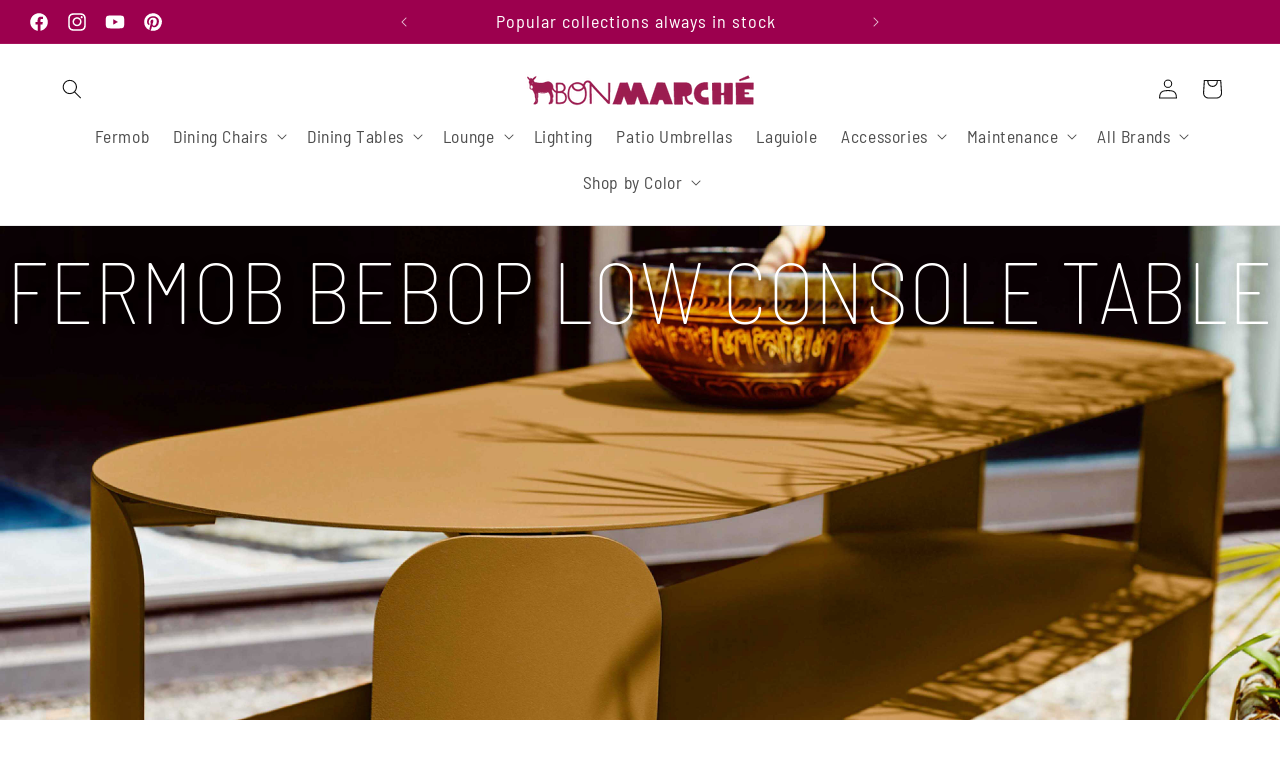

--- FILE ---
content_type: text/html; charset=utf-8
request_url: https://www.bonmarcheonline.com/products/fermob-beboplow-console-table
body_size: 45434
content:
<!doctype html>
<html class="no-js" lang="en">
  <head>
    <meta charset="utf-8">
    <meta http-equiv="X-UA-Compatible" content="IE=edge">
    <meta name="viewport" content="width=device-width,initial-scale=1">
    <meta name="theme-color" content="">
    <link rel="canonical" href="https://www.bonmarcheonline.com/products/fermob-beboplow-console-table"><link rel="icon" type="image/png" href="//www.bonmarcheonline.com/cdn/shop/files/favicon.png?crop=center&height=32&v=1703804372&width=32"><link rel="preconnect" href="https://fonts.shopifycdn.com" crossorigin><title>
      Fermob Bebop Low Console Table
 &ndash; Bon Marché</title>

    
      <meta name="description" content="The Bebop collection is know for its bold, rounded form, and tabletops that seem to almost hover over their bases. The Bebop Low Console Table is the perfect combination  of style and functionality with its modern curved lines and multilevel surfaces. This versatile piece makes a statement inside the home or outdoors o">
    

    

<meta property="og:site_name" content="Bon Marché">
<meta property="og:url" content="https://www.bonmarcheonline.com/products/fermob-beboplow-console-table">
<meta property="og:title" content="Fermob Bebop Low Console Table">
<meta property="og:type" content="product">
<meta property="og:description" content="The Bebop collection is know for its bold, rounded form, and tabletops that seem to almost hover over their bases. The Bebop Low Console Table is the perfect combination  of style and functionality with its modern curved lines and multilevel surfaces. This versatile piece makes a statement inside the home or outdoors o"><meta property="og:image" content="http://www.bonmarcheonline.com/cdn/shop/files/BEBOP_CONSOLE_BASSE_BLEU_ACAPULCO_SKU_562821.jpg?v=1756320579">
  <meta property="og:image:secure_url" content="https://www.bonmarcheonline.com/cdn/shop/files/BEBOP_CONSOLE_BASSE_BLEU_ACAPULCO_SKU_562821.jpg?v=1756320579">
  <meta property="og:image:width" content="1100">
  <meta property="og:image:height" content="1100"><meta property="og:price:amount" content="content="1,579.00">
  <meta property="og:price:currency" content="USD"><meta name="twitter:card" content="summary_large_image">
<meta name="twitter:title" content="Fermob Bebop Low Console Table">
<meta name="twitter:description" content="The Bebop collection is know for its bold, rounded form, and tabletops that seem to almost hover over their bases. The Bebop Low Console Table is the perfect combination  of style and functionality with its modern curved lines and multilevel surfaces. This versatile piece makes a statement inside the home or outdoors o">


    <script src="//www.bonmarcheonline.com/cdn/shop/t/73/assets/constants.js?v=58251544750838685771705454174" defer="defer"></script>
    <script src="//www.bonmarcheonline.com/cdn/shop/t/73/assets/pubsub.js?v=158357773527763999511705454175" defer="defer"></script>
    <script src="//www.bonmarcheonline.com/cdn/shop/t/73/assets/global.js?v=40820548392383841591705454176" defer="defer"></script><script src="//www.bonmarcheonline.com/cdn/shop/t/73/assets/animations.js?v=88693664871331136111705454177" defer="defer"></script><script>window.performance && window.performance.mark && window.performance.mark('shopify.content_for_header.start');</script><meta name="google-site-verification" content="iwsgIZQDoPJAFzN5NsN5X5v-sMwYG_eXmIXym5iSlVg">
<meta name="facebook-domain-verification" content="q72581owk7pl6h6xke06puskcsztc2">
<meta name="facebook-domain-verification" content="dq8nzvslqtzggk7199hezu2g1xvs8u">
<meta id="shopify-digital-wallet" name="shopify-digital-wallet" content="/14187648/digital_wallets/dialog">
<meta name="shopify-checkout-api-token" content="c96afc2b31c53ca94668ff8a9e2c489b">
<link rel="alternate" type="application/json+oembed" href="https://www.bonmarcheonline.com/products/fermob-beboplow-console-table.oembed">
<script async="async" src="/checkouts/internal/preloads.js?locale=en-US"></script>
<link rel="preconnect" href="https://shop.app" crossorigin="anonymous">
<script async="async" src="https://shop.app/checkouts/internal/preloads.js?locale=en-US&shop_id=14187648" crossorigin="anonymous"></script>
<script id="apple-pay-shop-capabilities" type="application/json">{"shopId":14187648,"countryCode":"US","currencyCode":"USD","merchantCapabilities":["supports3DS"],"merchantId":"gid:\/\/shopify\/Shop\/14187648","merchantName":"Bon Marché","requiredBillingContactFields":["postalAddress","email","phone"],"requiredShippingContactFields":["postalAddress","email","phone"],"shippingType":"shipping","supportedNetworks":["visa","masterCard","amex","discover","elo","jcb"],"total":{"type":"pending","label":"Bon Marché","amount":"1.00"},"shopifyPaymentsEnabled":true,"supportsSubscriptions":true}</script>
<script id="shopify-features" type="application/json">{"accessToken":"c96afc2b31c53ca94668ff8a9e2c489b","betas":["rich-media-storefront-analytics"],"domain":"www.bonmarcheonline.com","predictiveSearch":true,"shopId":14187648,"locale":"en"}</script>
<script>var Shopify = Shopify || {};
Shopify.shop = "bonmarche-2.myshopify.com";
Shopify.locale = "en";
Shopify.currency = {"active":"USD","rate":"1.0"};
Shopify.country = "US";
Shopify.theme = {"name":"bonmarche-dawn-2024\/main","id":165146657070,"schema_name":"Dawn","schema_version":"12.0.0","theme_store_id":null,"role":"main"};
Shopify.theme.handle = "null";
Shopify.theme.style = {"id":null,"handle":null};
Shopify.cdnHost = "www.bonmarcheonline.com/cdn";
Shopify.routes = Shopify.routes || {};
Shopify.routes.root = "/";</script>
<script type="module">!function(o){(o.Shopify=o.Shopify||{}).modules=!0}(window);</script>
<script>!function(o){function n(){var o=[];function n(){o.push(Array.prototype.slice.apply(arguments))}return n.q=o,n}var t=o.Shopify=o.Shopify||{};t.loadFeatures=n(),t.autoloadFeatures=n()}(window);</script>
<script>
  window.ShopifyPay = window.ShopifyPay || {};
  window.ShopifyPay.apiHost = "shop.app\/pay";
  window.ShopifyPay.redirectState = null;
</script>
<script id="shop-js-analytics" type="application/json">{"pageType":"product"}</script>
<script defer="defer" async type="module" src="//www.bonmarcheonline.com/cdn/shopifycloud/shop-js/modules/v2/client.init-shop-cart-sync_C5BV16lS.en.esm.js"></script>
<script defer="defer" async type="module" src="//www.bonmarcheonline.com/cdn/shopifycloud/shop-js/modules/v2/chunk.common_CygWptCX.esm.js"></script>
<script type="module">
  await import("//www.bonmarcheonline.com/cdn/shopifycloud/shop-js/modules/v2/client.init-shop-cart-sync_C5BV16lS.en.esm.js");
await import("//www.bonmarcheonline.com/cdn/shopifycloud/shop-js/modules/v2/chunk.common_CygWptCX.esm.js");

  window.Shopify.SignInWithShop?.initShopCartSync?.({"fedCMEnabled":true,"windoidEnabled":true});

</script>
<script>
  window.Shopify = window.Shopify || {};
  if (!window.Shopify.featureAssets) window.Shopify.featureAssets = {};
  window.Shopify.featureAssets['shop-js'] = {"shop-cart-sync":["modules/v2/client.shop-cart-sync_ZFArdW7E.en.esm.js","modules/v2/chunk.common_CygWptCX.esm.js"],"init-fed-cm":["modules/v2/client.init-fed-cm_CmiC4vf6.en.esm.js","modules/v2/chunk.common_CygWptCX.esm.js"],"shop-button":["modules/v2/client.shop-button_tlx5R9nI.en.esm.js","modules/v2/chunk.common_CygWptCX.esm.js"],"shop-cash-offers":["modules/v2/client.shop-cash-offers_DOA2yAJr.en.esm.js","modules/v2/chunk.common_CygWptCX.esm.js","modules/v2/chunk.modal_D71HUcav.esm.js"],"init-windoid":["modules/v2/client.init-windoid_sURxWdc1.en.esm.js","modules/v2/chunk.common_CygWptCX.esm.js"],"shop-toast-manager":["modules/v2/client.shop-toast-manager_ClPi3nE9.en.esm.js","modules/v2/chunk.common_CygWptCX.esm.js"],"init-shop-email-lookup-coordinator":["modules/v2/client.init-shop-email-lookup-coordinator_B8hsDcYM.en.esm.js","modules/v2/chunk.common_CygWptCX.esm.js"],"init-shop-cart-sync":["modules/v2/client.init-shop-cart-sync_C5BV16lS.en.esm.js","modules/v2/chunk.common_CygWptCX.esm.js"],"avatar":["modules/v2/client.avatar_BTnouDA3.en.esm.js"],"pay-button":["modules/v2/client.pay-button_FdsNuTd3.en.esm.js","modules/v2/chunk.common_CygWptCX.esm.js"],"init-customer-accounts":["modules/v2/client.init-customer-accounts_DxDtT_ad.en.esm.js","modules/v2/client.shop-login-button_C5VAVYt1.en.esm.js","modules/v2/chunk.common_CygWptCX.esm.js","modules/v2/chunk.modal_D71HUcav.esm.js"],"init-shop-for-new-customer-accounts":["modules/v2/client.init-shop-for-new-customer-accounts_ChsxoAhi.en.esm.js","modules/v2/client.shop-login-button_C5VAVYt1.en.esm.js","modules/v2/chunk.common_CygWptCX.esm.js","modules/v2/chunk.modal_D71HUcav.esm.js"],"shop-login-button":["modules/v2/client.shop-login-button_C5VAVYt1.en.esm.js","modules/v2/chunk.common_CygWptCX.esm.js","modules/v2/chunk.modal_D71HUcav.esm.js"],"init-customer-accounts-sign-up":["modules/v2/client.init-customer-accounts-sign-up_CPSyQ0Tj.en.esm.js","modules/v2/client.shop-login-button_C5VAVYt1.en.esm.js","modules/v2/chunk.common_CygWptCX.esm.js","modules/v2/chunk.modal_D71HUcav.esm.js"],"shop-follow-button":["modules/v2/client.shop-follow-button_Cva4Ekp9.en.esm.js","modules/v2/chunk.common_CygWptCX.esm.js","modules/v2/chunk.modal_D71HUcav.esm.js"],"checkout-modal":["modules/v2/client.checkout-modal_BPM8l0SH.en.esm.js","modules/v2/chunk.common_CygWptCX.esm.js","modules/v2/chunk.modal_D71HUcav.esm.js"],"lead-capture":["modules/v2/client.lead-capture_Bi8yE_yS.en.esm.js","modules/v2/chunk.common_CygWptCX.esm.js","modules/v2/chunk.modal_D71HUcav.esm.js"],"shop-login":["modules/v2/client.shop-login_D6lNrXab.en.esm.js","modules/v2/chunk.common_CygWptCX.esm.js","modules/v2/chunk.modal_D71HUcav.esm.js"],"payment-terms":["modules/v2/client.payment-terms_CZxnsJam.en.esm.js","modules/v2/chunk.common_CygWptCX.esm.js","modules/v2/chunk.modal_D71HUcav.esm.js"]};
</script>
<script>(function() {
  var isLoaded = false;
  function asyncLoad() {
    if (isLoaded) return;
    isLoaded = true;
    var urls = ["https:\/\/cdn-bundler.nice-team.net\/app\/js\/bundler.js?shop=bonmarche-2.myshopify.com"];
    for (var i = 0; i < urls.length; i++) {
      var s = document.createElement('script');
      s.type = 'text/javascript';
      s.async = true;
      s.src = urls[i];
      var x = document.getElementsByTagName('script')[0];
      x.parentNode.insertBefore(s, x);
    }
  };
  if(window.attachEvent) {
    window.attachEvent('onload', asyncLoad);
  } else {
    window.addEventListener('load', asyncLoad, false);
  }
})();</script>
<script id="__st">var __st={"a":14187648,"offset":-25200,"reqid":"592a1eea-173b-4a3d-86b6-79d815ccba5a-1768706212","pageurl":"www.bonmarcheonline.com\/products\/fermob-beboplow-console-table","u":"a7cebbce4fea","p":"product","rtyp":"product","rid":9121388691758};</script>
<script>window.ShopifyPaypalV4VisibilityTracking = true;</script>
<script id="captcha-bootstrap">!function(){'use strict';const t='contact',e='account',n='new_comment',o=[[t,t],['blogs',n],['comments',n],[t,'customer']],c=[[e,'customer_login'],[e,'guest_login'],[e,'recover_customer_password'],[e,'create_customer']],r=t=>t.map((([t,e])=>`form[action*='/${t}']:not([data-nocaptcha='true']) input[name='form_type'][value='${e}']`)).join(','),a=t=>()=>t?[...document.querySelectorAll(t)].map((t=>t.form)):[];function s(){const t=[...o],e=r(t);return a(e)}const i='password',u='form_key',d=['recaptcha-v3-token','g-recaptcha-response','h-captcha-response',i],f=()=>{try{return window.sessionStorage}catch{return}},m='__shopify_v',_=t=>t.elements[u];function p(t,e,n=!1){try{const o=window.sessionStorage,c=JSON.parse(o.getItem(e)),{data:r}=function(t){const{data:e,action:n}=t;return t[m]||n?{data:e,action:n}:{data:t,action:n}}(c);for(const[e,n]of Object.entries(r))t.elements[e]&&(t.elements[e].value=n);n&&o.removeItem(e)}catch(o){console.error('form repopulation failed',{error:o})}}const l='form_type',E='cptcha';function T(t){t.dataset[E]=!0}const w=window,h=w.document,L='Shopify',v='ce_forms',y='captcha';let A=!1;((t,e)=>{const n=(g='f06e6c50-85a8-45c8-87d0-21a2b65856fe',I='https://cdn.shopify.com/shopifycloud/storefront-forms-hcaptcha/ce_storefront_forms_captcha_hcaptcha.v1.5.2.iife.js',D={infoText:'Protected by hCaptcha',privacyText:'Privacy',termsText:'Terms'},(t,e,n)=>{const o=w[L][v],c=o.bindForm;if(c)return c(t,g,e,D).then(n);var r;o.q.push([[t,g,e,D],n]),r=I,A||(h.body.append(Object.assign(h.createElement('script'),{id:'captcha-provider',async:!0,src:r})),A=!0)});var g,I,D;w[L]=w[L]||{},w[L][v]=w[L][v]||{},w[L][v].q=[],w[L][y]=w[L][y]||{},w[L][y].protect=function(t,e){n(t,void 0,e),T(t)},Object.freeze(w[L][y]),function(t,e,n,w,h,L){const[v,y,A,g]=function(t,e,n){const i=e?o:[],u=t?c:[],d=[...i,...u],f=r(d),m=r(i),_=r(d.filter((([t,e])=>n.includes(e))));return[a(f),a(m),a(_),s()]}(w,h,L),I=t=>{const e=t.target;return e instanceof HTMLFormElement?e:e&&e.form},D=t=>v().includes(t);t.addEventListener('submit',(t=>{const e=I(t);if(!e)return;const n=D(e)&&!e.dataset.hcaptchaBound&&!e.dataset.recaptchaBound,o=_(e),c=g().includes(e)&&(!o||!o.value);(n||c)&&t.preventDefault(),c&&!n&&(function(t){try{if(!f())return;!function(t){const e=f();if(!e)return;const n=_(t);if(!n)return;const o=n.value;o&&e.removeItem(o)}(t);const e=Array.from(Array(32),(()=>Math.random().toString(36)[2])).join('');!function(t,e){_(t)||t.append(Object.assign(document.createElement('input'),{type:'hidden',name:u})),t.elements[u].value=e}(t,e),function(t,e){const n=f();if(!n)return;const o=[...t.querySelectorAll(`input[type='${i}']`)].map((({name:t})=>t)),c=[...d,...o],r={};for(const[a,s]of new FormData(t).entries())c.includes(a)||(r[a]=s);n.setItem(e,JSON.stringify({[m]:1,action:t.action,data:r}))}(t,e)}catch(e){console.error('failed to persist form',e)}}(e),e.submit())}));const S=(t,e)=>{t&&!t.dataset[E]&&(n(t,e.some((e=>e===t))),T(t))};for(const o of['focusin','change'])t.addEventListener(o,(t=>{const e=I(t);D(e)&&S(e,y())}));const B=e.get('form_key'),M=e.get(l),P=B&&M;t.addEventListener('DOMContentLoaded',(()=>{const t=y();if(P)for(const e of t)e.elements[l].value===M&&p(e,B);[...new Set([...A(),...v().filter((t=>'true'===t.dataset.shopifyCaptcha))])].forEach((e=>S(e,t)))}))}(h,new URLSearchParams(w.location.search),n,t,e,['guest_login'])})(!0,!0)}();</script>
<script integrity="sha256-4kQ18oKyAcykRKYeNunJcIwy7WH5gtpwJnB7kiuLZ1E=" data-source-attribution="shopify.loadfeatures" defer="defer" src="//www.bonmarcheonline.com/cdn/shopifycloud/storefront/assets/storefront/load_feature-a0a9edcb.js" crossorigin="anonymous"></script>
<script crossorigin="anonymous" defer="defer" src="//www.bonmarcheonline.com/cdn/shopifycloud/storefront/assets/shopify_pay/storefront-65b4c6d7.js?v=20250812"></script>
<script data-source-attribution="shopify.dynamic_checkout.dynamic.init">var Shopify=Shopify||{};Shopify.PaymentButton=Shopify.PaymentButton||{isStorefrontPortableWallets:!0,init:function(){window.Shopify.PaymentButton.init=function(){};var t=document.createElement("script");t.src="https://www.bonmarcheonline.com/cdn/shopifycloud/portable-wallets/latest/portable-wallets.en.js",t.type="module",document.head.appendChild(t)}};
</script>
<script data-source-attribution="shopify.dynamic_checkout.buyer_consent">
  function portableWalletsHideBuyerConsent(e){var t=document.getElementById("shopify-buyer-consent"),n=document.getElementById("shopify-subscription-policy-button");t&&n&&(t.classList.add("hidden"),t.setAttribute("aria-hidden","true"),n.removeEventListener("click",e))}function portableWalletsShowBuyerConsent(e){var t=document.getElementById("shopify-buyer-consent"),n=document.getElementById("shopify-subscription-policy-button");t&&n&&(t.classList.remove("hidden"),t.removeAttribute("aria-hidden"),n.addEventListener("click",e))}window.Shopify?.PaymentButton&&(window.Shopify.PaymentButton.hideBuyerConsent=portableWalletsHideBuyerConsent,window.Shopify.PaymentButton.showBuyerConsent=portableWalletsShowBuyerConsent);
</script>
<script data-source-attribution="shopify.dynamic_checkout.cart.bootstrap">document.addEventListener("DOMContentLoaded",(function(){function t(){return document.querySelector("shopify-accelerated-checkout-cart, shopify-accelerated-checkout")}if(t())Shopify.PaymentButton.init();else{new MutationObserver((function(e,n){t()&&(Shopify.PaymentButton.init(),n.disconnect())})).observe(document.body,{childList:!0,subtree:!0})}}));
</script>
<script id='scb4127' type='text/javascript' async='' src='https://www.bonmarcheonline.com/cdn/shopifycloud/privacy-banner/storefront-banner.js'></script><link id="shopify-accelerated-checkout-styles" rel="stylesheet" media="screen" href="https://www.bonmarcheonline.com/cdn/shopifycloud/portable-wallets/latest/accelerated-checkout-backwards-compat.css" crossorigin="anonymous">
<style id="shopify-accelerated-checkout-cart">
        #shopify-buyer-consent {
  margin-top: 1em;
  display: inline-block;
  width: 100%;
}

#shopify-buyer-consent.hidden {
  display: none;
}

#shopify-subscription-policy-button {
  background: none;
  border: none;
  padding: 0;
  text-decoration: underline;
  font-size: inherit;
  cursor: pointer;
}

#shopify-subscription-policy-button::before {
  box-shadow: none;
}

      </style>
<script id="sections-script" data-sections="header" defer="defer" src="//www.bonmarcheonline.com/cdn/shop/t/73/compiled_assets/scripts.js?v=36648"></script>
<script>window.performance && window.performance.mark && window.performance.mark('shopify.content_for_header.end');</script>

  


    <style data-shopify>
      @font-face {
  font-family: Assistant;
  font-weight: 400;
  font-style: normal;
  font-display: swap;
  src: url("//www.bonmarcheonline.com/cdn/fonts/assistant/assistant_n4.9120912a469cad1cc292572851508ca49d12e768.woff2") format("woff2"),
       url("//www.bonmarcheonline.com/cdn/fonts/assistant/assistant_n4.6e9875ce64e0fefcd3f4446b7ec9036b3ddd2985.woff") format("woff");
}

      @font-face {
  font-family: Assistant;
  font-weight: 800;
  font-style: normal;
  font-display: swap;
  src: url("//www.bonmarcheonline.com/cdn/fonts/assistant/assistant_n8.caff9d99271f06fb89de26ba7662dbb685d39fcc.woff2") format("woff2"),
       url("//www.bonmarcheonline.com/cdn/fonts/assistant/assistant_n8.f0472d26ec9d5e54e6f6aab077e3925b23191c3d.woff") format("woff");
}

      @font-face {
  font-family: Assistant;
  font-weight: 200;
  font-style: normal;
  font-display: swap;
  src: url("//www.bonmarcheonline.com/cdn/fonts/assistant/assistant_n2.0997f4146488419d665c5365cedadead1504c8c3.woff2") format("woff2"),
       url("//www.bonmarcheonline.com/cdn/fonts/assistant/assistant_n2.1b1c9448deec5b9e91cbc2835e0540f963d278b6.woff") format("woff");
}

      
      @font-face {
  font-family: Assistant;
  font-weight: 700;
  font-style: normal;
  font-display: swap;
  src: url("//www.bonmarcheonline.com/cdn/fonts/assistant/assistant_n7.bf44452348ec8b8efa3aa3068825305886b1c83c.woff2") format("woff2"),
       url("//www.bonmarcheonline.com/cdn/fonts/assistant/assistant_n7.0c887fee83f6b3bda822f1150b912c72da0f7b64.woff") format("woff");
}

      
      
      @font-face {
  font-family: Assistant;
  font-weight: 400;
  font-style: normal;
  font-display: swap;
  src: url("//www.bonmarcheonline.com/cdn/fonts/assistant/assistant_n4.9120912a469cad1cc292572851508ca49d12e768.woff2") format("woff2"),
       url("//www.bonmarcheonline.com/cdn/fonts/assistant/assistant_n4.6e9875ce64e0fefcd3f4446b7ec9036b3ddd2985.woff") format("woff");
}


      

        

      @font-face {
          font-family: "Cormorant Garamond";
          src: url('//cdn.shopify.com/s/files/1/1418/7648/files/CormorantGaramond-Regular.woff2?v=1705871042') format("woff2");
        font-weight:normal;
        font-style:normal;
      }
          @font-face {
          font-family: "Cormorant Garamond";
          src: url('//cdn.shopify.com/s/files/1/1418/7648/files/CormorantGaramond-Regular.woff2?v=1705871042') format("woff2");
            font-weight: 200;
            font-style:normal;
      }
      @font-face {
        font-family: "Barlow Semi-condensed";
        src: url('//cdn.shopify.com/s/files/1/1418/7648/files/BarlowSemiCondensed-Regular.woff?v=1707326574') format("woff");
        font-weight:normal;
        font-style:normal;
      }
        @font-face {
        font-family: "Barlow Semi-condensed";
        src: url('//cdn.shopify.com/s/files/1/1418/7648/files/BarlowSemiCondensed-Bold.woff?v=1707326574') format("woff");
        font-weight:bold;
        font-style:normal;
      }
        @font-face {
        font-family: "Barlow Semi-condensed";
        src: url('//cdn.shopify.com/s/files/1/1418/7648/files/BarlowSemiCondensed-Thin.woff?v=1707345430') format("woff");
        font-weight:100;
        font-style:normal;
      }
        @font-face {
        font-family: "Barlow Semi-condensed";
        src: url('//cdn.shopify.com/s/files/1/1418/7648/files/BarlowSemiCondensed-Black.woff?v=1707350076') format("woff");
        font-weight:800;
        font-style:normal;
      }

      
        :root,
        .color-background-1 {
          --color-background: 255,255,255;
        
          --gradient-background: #ffffff;
        

        

        --color-foreground: 18,18,18;
        --color-background-contrast: 191,191,191;
        --color-shadow: 18,18,18;
        --color-button: 156,0,78;
        --color-button-text: 255,255,255;
        --color-secondary-button: 255,255,255;
        --color-secondary-button-text: 156,0,78;
        --color-link: 156,0,78;
        --color-badge-foreground: 18,18,18;
        --color-badge-background: 255,255,255;
        --color-badge-border: 18,18,18;
        --payment-terms-background-color: rgb(255 255 255);
      }
      
        
        .color-background-2 {
          --color-background: 243,243,243;
        
          --gradient-background: #f3f3f3;
        

        

        --color-foreground: 18,18,18;
        --color-background-contrast: 179,179,179;
        --color-shadow: 18,18,18;
        --color-button: 156,0,78;
        --color-button-text: 243,243,243;
        --color-secondary-button: 243,243,243;
        --color-secondary-button-text: 18,18,18;
        --color-link: 18,18,18;
        --color-badge-foreground: 18,18,18;
        --color-badge-background: 243,243,243;
        --color-badge-border: 18,18,18;
        --payment-terms-background-color: rgb(243 243 243);
      }
      
        
        .color-inverse {
          --color-background: 18,18,18;
        
          --gradient-background: #121212;
        

        

        --color-foreground: 255,255,255;
        --color-background-contrast: 146,146,146;
        --color-shadow: 18,18,18;
        --color-button: 255,255,255;
        --color-button-text: 18,18,18;
        --color-secondary-button: 18,18,18;
        --color-secondary-button-text: 255,255,255;
        --color-link: 255,255,255;
        --color-badge-foreground: 255,255,255;
        --color-badge-background: 18,18,18;
        --color-badge-border: 255,255,255;
        --payment-terms-background-color: rgb(18 18 18);
      }
      
        
        .color-accent-1 {
          --color-background: 18,18,18;
        
          --gradient-background: #121212;
        

        

        --color-foreground: 255,255,255;
        --color-background-contrast: 146,146,146;
        --color-shadow: 18,18,18;
        --color-button: 255,255,255;
        --color-button-text: 18,18,18;
        --color-secondary-button: 18,18,18;
        --color-secondary-button-text: 255,255,255;
        --color-link: 255,255,255;
        --color-badge-foreground: 255,255,255;
        --color-badge-background: 18,18,18;
        --color-badge-border: 255,255,255;
        --payment-terms-background-color: rgb(18 18 18);
      }
      
        
        .color-accent-2 {
          --color-background: 156,0,78;
        
          --gradient-background: #9c004e;
        

        

        --color-foreground: 255,255,255;
        --color-background-contrast: 182,0,91;
        --color-shadow: 18,18,18;
        --color-button: 255,255,255;
        --color-button-text: 156,0,78;
        --color-secondary-button: 156,0,78;
        --color-secondary-button-text: 255,255,255;
        --color-link: 255,255,255;
        --color-badge-foreground: 255,255,255;
        --color-badge-background: 156,0,78;
        --color-badge-border: 255,255,255;
        --payment-terms-background-color: rgb(156 0 78);
      }
      

      body, .color-background-1, .color-background-2, .color-inverse, .color-accent-1, .color-accent-2 {
        color: rgba(var(--color-foreground), 1);
        background-color: rgb(var(--color-background));
      }

      :root {
        --font-body-family: 'Barlow Semi-condensed', sans-serif;
        --font-body-style: normal;
        --font-body-weight: 400;
        --font-body-weight-bold: 700;

        --font-heading-family: Assistant, sans-serif;
        --font-heading-style: normal;
        --font-heading-weight: 400;

        --font-body-scale: 1.0;
        --font-heading-scale: 1.0;

        --media-padding: px;
        --media-border-opacity: 0.0;
        --media-border-width: 0px;
        --media-radius: 0px;
        --media-shadow-opacity: 0.0;
        --media-shadow-horizontal-offset: 0px;
        --media-shadow-vertical-offset: 0px;
        --media-shadow-blur-radius: 0px;
        --media-shadow-visible: 0;

        --page-width: 140rem;
        --page-width-margin: 0rem;

        --product-card-image-padding: 0.0rem;
        --product-card-corner-radius: 1.0rem;
        --product-card-text-alignment: left;
        --product-card-border-width: 0.0rem;
        --product-card-border-opacity: 0.0;
        --product-card-shadow-opacity: 0.1;
        --product-card-shadow-visible: 1;
        --product-card-shadow-horizontal-offset: 0.0rem;
        --product-card-shadow-vertical-offset: 0.0rem;
        --product-card-shadow-blur-radius: 0.0rem;

        --collection-card-image-padding: 0.0rem;
        --collection-card-corner-radius: 0.0rem;
        --collection-card-text-alignment: left;
        --collection-card-border-width: 0.0rem;
        --collection-card-border-opacity: 0.0;
        --collection-card-shadow-opacity: 0.1;
        --collection-card-shadow-visible: 1;
        --collection-card-shadow-horizontal-offset: 0.0rem;
        --collection-card-shadow-vertical-offset: 0.0rem;
        --collection-card-shadow-blur-radius: 0.0rem;

        --blog-card-image-padding: 0.0rem;
        --blog-card-corner-radius: 0.0rem;
        --blog-card-text-alignment: left;
        --blog-card-border-width: 0.0rem;
        --blog-card-border-opacity: 0.0;
        --blog-card-shadow-opacity: 0.1;
        --blog-card-shadow-visible: 1;
        --blog-card-shadow-horizontal-offset: 0.0rem;
        --blog-card-shadow-vertical-offset: 0.0rem;
        --blog-card-shadow-blur-radius: 0.0rem;

        --badge-corner-radius: 4.0rem;

        --popup-border-width: 1px;
        --popup-border-opacity: 0.1;
        --popup-corner-radius: 0px;
        --popup-shadow-opacity: 0.0;
        --popup-shadow-horizontal-offset: 0px;
        --popup-shadow-vertical-offset: 0px;
        --popup-shadow-blur-radius: 0px;

        --drawer-border-width: 1px;
        --drawer-border-opacity: 0.1;
        --drawer-shadow-opacity: 0.0;
        --drawer-shadow-horizontal-offset: 0px;
        --drawer-shadow-vertical-offset: 0px;
        --drawer-shadow-blur-radius: 0px;

        --spacing-sections-desktop: 0px;
        --spacing-sections-mobile: 0px;

        --grid-desktop-vertical-spacing: 8px;
        --grid-desktop-horizontal-spacing: 8px;
        --grid-mobile-vertical-spacing: 4px;
        --grid-mobile-horizontal-spacing: 4px;

        --text-boxes-border-opacity: 0.0;
        --text-boxes-border-width: 0px;
        --text-boxes-radius: 0px;
        --text-boxes-shadow-opacity: 0.0;
        --text-boxes-shadow-visible: 0;
        --text-boxes-shadow-horizontal-offset: 0px;
        --text-boxes-shadow-vertical-offset: 0px;
        --text-boxes-shadow-blur-radius: 0px;

        --buttons-radius: 8px;
        --buttons-radius-outset: 9px;
        --buttons-border-width: 1px;
        --buttons-border-opacity: 1.0;
        --buttons-shadow-opacity: 0.0;
        --buttons-shadow-visible: 0;
        --buttons-shadow-horizontal-offset: 0px;
        --buttons-shadow-vertical-offset: 0px;
        --buttons-shadow-blur-radius: 0px;
        --buttons-border-offset: 0.3px;

        --inputs-radius: 0px;
        --inputs-border-width: 1px;
        --inputs-border-opacity: 0.55;
        --inputs-shadow-opacity: 0.0;
        --inputs-shadow-horizontal-offset: 0px;
        --inputs-margin-offset: 0px;
        --inputs-shadow-vertical-offset: 0px;
        --inputs-shadow-blur-radius: 0px;
        --inputs-radius-outset: 0px;

        --variant-pills-radius: 40px;
        --variant-pills-border-width: 1px;
        --variant-pills-border-opacity: 0.55;
        --variant-pills-shadow-opacity: 0.0;
        --variant-pills-shadow-horizontal-offset: 0px;
        --variant-pills-shadow-vertical-offset: 0px;
        --variant-pills-shadow-blur-radius: 0px;
      }

      *,
      *::before,
      *::after {
        box-sizing: inherit;
      }

      html {
        box-sizing: border-box;
        font-size: calc(var(--font-body-scale) * 62.5%);
        height: 100%;
      }

      body {
        display: grid;
        grid-template-rows: auto auto 1fr auto;
        grid-template-columns: 100%;
        min-height: 100%;
        margin: 0;
        font-size: 1.5rem;
        letter-spacing: 0.06rem;
        line-height: calc(1 + 0.8 / var(--font-body-scale));
        font-family: var(--font-body-family);
        font-style: var(--font-body-style);
        font-weight: var(--font-body-weight);
      }

      @media screen and (min-width: 750px) {
        body {
          font-size: 1.6rem;
        }
      }
    </style>



    <link href="//www.bonmarcheonline.com/cdn/shop/t/73/assets/base.css?v=167072983650546983941756683129" rel="stylesheet" type="text/css" media="all" />
    <link href="//www.bonmarcheonline.com/cdn/shop/t/73/assets/bon-marche.css?v=46722207546476311641767378197" rel="stylesheet" type="text/css" media="all" />
    <script src="https://kit.fontawesome.com/e781503794.js" crossorigin="anonymous" defer></script>
    

    
<link rel="preload" as="font" href="//www.bonmarcheonline.com/cdn/fonts/assistant/assistant_n4.9120912a469cad1cc292572851508ca49d12e768.woff2" type="font/woff2" crossorigin><link rel="preload" as="font" href="//www.bonmarcheonline.com/cdn/fonts/assistant/assistant_n4.9120912a469cad1cc292572851508ca49d12e768.woff2" type="font/woff2" crossorigin><link href="//www.bonmarcheonline.com/cdn/shop/t/73/assets/component-localization-form.css?v=143319823105703127341705454177" rel="stylesheet" type="text/css" media="all" />
      <script src="//www.bonmarcheonline.com/cdn/shop/t/73/assets/localization-form.js?v=161644695336821385561705454176" defer="defer"></script><script src="//ajax.googleapis.com/ajax/libs/jquery/1.11.0/jquery.min.js" type="text/javascript"></script>
<link
        rel="stylesheet"
        href="//www.bonmarcheonline.com/cdn/shop/t/73/assets/component-predictive-search.css?v=118923337488134913561705454177"
        media="print"
        onload="this.media='all'"
      ><script src="https://kit.fontawesome.com/e781503794.js" crossorigin="anonymous"></script>
    <script>
      document.documentElement.className = document.documentElement.className.replace('no-js', 'js');
      if (Shopify.designMode) {
        document.documentElement.classList.add('shopify-design-mode');
      }
    </script>
    <!-- MailerLite Universal -->
<script>
(function(m,a,i,l,e,r){ m['MailerLiteObject']=e;function f(){
var c={ a:arguments,q:[]};var r=this.push(c);return "number"!=typeof r?r:f.bind(c.q);}
f.q=f.q||[];m[e]=m[e]||f.bind(f.q);m[e].q=m[e].q||f.q;r=a.createElement(i);
var _=a.getElementsByTagName(i)[0];r.async=1;r.src=l+'?v'+(~~(new Date().getTime()/1000000));
_.parentNode.insertBefore(r,_);})(window, document, 'script', 'https://static.mailerlite.com/js/universal.js', 'ml');

var ml_account = ml('accounts', '3732302', 'f5h7c8o7y8', 'load');
</script>
<!-- End MailerLite Universal -->

  <!-- BEGIN app block: shopify://apps/power-tools-filter-menu/blocks/colors/6ae6bf19-7d76-44e9-9e0e-5df155960acd --><script>
  (window.powerToolsSettings = window.powerToolsSettings || {}).classes = (window.powerToolsSettings.classes || []).concat(["swatch-type-swatch"]);
</script>
<!-- BEGIN app snippet: filter-menu-colors-css --><style>
  .pt_hidden_by_embed { display: none!important; }

  .filter-menu {
    background-color: rgba(0,0,0,0);
    border-radius: 3px;
    padding: 0px;
    border: 1px solid rgba(0,0,0,0);
  }
  .filter-group .filter-clear {
    background-color: #EEE;
    color: #222;
  }
  .filter-group .filter-clear:hover {
    background-color: #DDD;
    color: #222;
  }
  .filter-group h4 {
    color: #222;
    border-bottom: 1px solid #DDD;
  }
  .filter-group + .filter-group h4 {
    border-top: 1px solid rgba(0,0,0,0);
  }
  .filter-group li a {
    text-indent: -21px;
    padding-left: 21px;
  }
  .filter-group li a, .filter-group li a:visited, .filter-group .collection-count {
    color: #222;
  }
  .filter-group .collection-count {
    color: #888;
  }
  .filter-group li.selected a {
    color: #333;
  }
  .filter-group li:hover a {
    color: #444;
  }
  i.check-icon,
  .pt-display-dropdown .filter-clear,
  .pt-display-dropdown .menu-trigger:after,
  .filter-group h4:after {
    color: #888;
  }
  .selected i.check-icon {
    color: #444;
  }
  i.check-icon:before,
  .pt-display-dropdown .filter-clear:before {
    content: "\e800";
    vertical-align: middle;
    height: 17px;
    line-height: 17px;
    width: 17px;
    font-size: 15px;
  }
  .is-safari i.check-icon:before {
    vertical-align: bottom;
  }
  a:hover i.check-icon:before {
    content: "\e801";
  }
  .selected i.check-icon:before {
    content: "\e802";
  }
  .selected a:hover i.check-icon:before {
    content: "\e803";
  }
  
  .pt-display-swatch ul li .collection-name {
    min-height: 17px;
  
    width: 27px;
    min-height: 27px;
  
  }
  .pt-display-swatch i.check-icon:before {
    content: "\e812";
  
    height: 27px;
    line-height: 27px;
    width: 27px;
    font-size: 25px;
  
  }
  .pt-display-swatch a:hover i.check-icon:before {
    content: "\e813";
  }
  .pt-display-swatch .selected i.check-icon:before {
    content: "\e814";
  }
  .pt-display-swatch .selected a:hover i.check-icon:before {
    content: "\e815";
  }.pt-display-swatch ul .filter-active-color-royal-blue .collection-name .check-icon,
  .pt-display-swatch ul .filter-active-colour-royal-blue .collection-name .check-icon,
  .pt-display-swatch ul .filter-active-royal-blue .collection-name .check-icon,
  .pt-display-swatch ul .filter-active-color_royal-blue .collection-name .check-icon,
  .pt-display-swatch ul .filter-active-colour_royal-blue .collection-name .check-icon {
    color: #4169e1;
  }.pt-display-swatch ul .filter-active-color-ivory .collection-name .check-icon,
  .pt-display-swatch ul .filter-active-colour-ivory .collection-name .check-icon,
  .pt-display-swatch ul .filter-active-ivory .collection-name .check-icon,
  .pt-display-swatch ul .filter-active-color_ivory .collection-name .check-icon,
  .pt-display-swatch ul .filter-active-colour_ivory .collection-name .check-icon {
    color: #FFFFF0;
  }.pt-display-swatch ul .filter-active-color-lavender .collection-name .check-icon,
  .pt-display-swatch ul .filter-active-colour-lavender .collection-name .check-icon,
  .pt-display-swatch ul .filter-active-lavender .collection-name .check-icon,
  .pt-display-swatch ul .filter-active-color_lavender .collection-name .check-icon,
  .pt-display-swatch ul .filter-active-colour_lavender .collection-name .check-icon {
    color: #E6E6FA;
  }.pt-display-swatch ul .filter-active-color-lilac .collection-name .check-icon,
  .pt-display-swatch ul .filter-active-colour-lilac .collection-name .check-icon,
  .pt-display-swatch ul .filter-active-lilac .collection-name .check-icon,
  .pt-display-swatch ul .filter-active-color_lilac .collection-name .check-icon,
  .pt-display-swatch ul .filter-active-colour_lilac .collection-name .check-icon {
    color: #c8a2c8;
  }.pt-display-swatch ul .filter-active-color-plum .collection-name .check-icon,
  .pt-display-swatch ul .filter-active-colour-plum .collection-name .check-icon,
  .pt-display-swatch ul .filter-active-plum .collection-name .check-icon,
  .pt-display-swatch ul .filter-active-color_plum .collection-name .check-icon,
  .pt-display-swatch ul .filter-active-colour_plum .collection-name .check-icon {
    color: #DDA0DD;
  }.pt-display-swatch ul .filter-active-color-fuchsia .collection-name .check-icon,
  .pt-display-swatch ul .filter-active-colour-fuchsia .collection-name .check-icon,
  .pt-display-swatch ul .filter-active-fuchsia .collection-name .check-icon,
  .pt-display-swatch ul .filter-active-color_fuchsia .collection-name .check-icon,
  .pt-display-swatch ul .filter-active-colour_fuchsia .collection-name .check-icon {
    color: #FF00FF;
  }.pt-display-swatch ul .filter-active-color-magenta .collection-name .check-icon,
  .pt-display-swatch ul .filter-active-colour-magenta .collection-name .check-icon,
  .pt-display-swatch ul .filter-active-magenta .collection-name .check-icon,
  .pt-display-swatch ul .filter-active-color_magenta .collection-name .check-icon,
  .pt-display-swatch ul .filter-active-colour_magenta .collection-name .check-icon {
    color: #FF00FF;
  }.pt-display-swatch ul .filter-active-color-indigo .collection-name .check-icon,
  .pt-display-swatch ul .filter-active-colour-indigo .collection-name .check-icon,
  .pt-display-swatch ul .filter-active-indigo .collection-name .check-icon,
  .pt-display-swatch ul .filter-active-color_indigo .collection-name .check-icon,
  .pt-display-swatch ul .filter-active-colour_indigo .collection-name .check-icon {
    color: #4B0082;
  }.pt-display-swatch ul .filter-active-color-peach .collection-name .check-icon,
  .pt-display-swatch ul .filter-active-colour-peach .collection-name .check-icon,
  .pt-display-swatch ul .filter-active-peach .collection-name .check-icon,
  .pt-display-swatch ul .filter-active-color_peach .collection-name .check-icon,
  .pt-display-swatch ul .filter-active-colour_peach .collection-name .check-icon {
    color: #FFDAB9;
  }.pt-display-swatch ul .filter-active-color-grape .collection-name .check-icon,
  .pt-display-swatch ul .filter-active-colour-grape .collection-name .check-icon,
  .pt-display-swatch ul .filter-active-grape .collection-name .check-icon,
  .pt-display-swatch ul .filter-active-color_grape .collection-name .check-icon,
  .pt-display-swatch ul .filter-active-colour_grape .collection-name .check-icon {
    color: #8B008B;
  }.pt-display-swatch ul .filter-active-color-teal .collection-name .check-icon,
  .pt-display-swatch ul .filter-active-colour-teal .collection-name .check-icon,
  .pt-display-swatch ul .filter-active-teal .collection-name .check-icon,
  .pt-display-swatch ul .filter-active-color_teal .collection-name .check-icon,
  .pt-display-swatch ul .filter-active-colour_teal .collection-name .check-icon {
    color: #008080;
  }.pt-display-swatch ul .filter-active-color-cyan .collection-name .check-icon,
  .pt-display-swatch ul .filter-active-colour-cyan .collection-name .check-icon,
  .pt-display-swatch ul .filter-active-cyan .collection-name .check-icon,
  .pt-display-swatch ul .filter-active-color_cyan .collection-name .check-icon,
  .pt-display-swatch ul .filter-active-colour_cyan .collection-name .check-icon {
    color: #00FFFF;
  }.pt-display-swatch ul .filter-active-color-champagne .collection-name .check-icon,
  .pt-display-swatch ul .filter-active-colour-champagne .collection-name .check-icon,
  .pt-display-swatch ul .filter-active-champagne .collection-name .check-icon,
  .pt-display-swatch ul .filter-active-color_champagne .collection-name .check-icon,
  .pt-display-swatch ul .filter-active-colour_champagne .collection-name .check-icon {
    color: #fad6a5;
  }.pt-display-swatch ul .filter-active-color-beige .collection-name .check-icon,
  .pt-display-swatch ul .filter-active-colour-beige .collection-name .check-icon,
  .pt-display-swatch ul .filter-active-beige .collection-name .check-icon,
  .pt-display-swatch ul .filter-active-color_beige .collection-name .check-icon,
  .pt-display-swatch ul .filter-active-colour_beige .collection-name .check-icon {
    color: #e4caab;
  }.pt-display-swatch ul .filter-active-color-black .collection-name .check-icon,
  .pt-display-swatch ul .filter-active-colour-black .collection-name .check-icon,
  .pt-display-swatch ul .filter-active-black .collection-name .check-icon,
  .pt-display-swatch ul .filter-active-color_black .collection-name .check-icon,
  .pt-display-swatch ul .filter-active-colour_black .collection-name .check-icon {
    color: #222;
  }.pt-display-swatch ul .filter-active-color-blue .collection-name .check-icon,
  .pt-display-swatch ul .filter-active-colour-blue .collection-name .check-icon,
  .pt-display-swatch ul .filter-active-blue .collection-name .check-icon,
  .pt-display-swatch ul .filter-active-color_blue .collection-name .check-icon,
  .pt-display-swatch ul .filter-active-colour_blue .collection-name .check-icon {
    color: #5566FF;
  }.pt-display-swatch ul .filter-active-color-brown .collection-name .check-icon,
  .pt-display-swatch ul .filter-active-colour-brown .collection-name .check-icon,
  .pt-display-swatch ul .filter-active-brown .collection-name .check-icon,
  .pt-display-swatch ul .filter-active-color_brown .collection-name .check-icon,
  .pt-display-swatch ul .filter-active-colour_brown .collection-name .check-icon {
    color: #7a4a38;
  }.pt-display-swatch ul .filter-active-color-camel .collection-name .check-icon,
  .pt-display-swatch ul .filter-active-colour-camel .collection-name .check-icon,
  .pt-display-swatch ul .filter-active-camel .collection-name .check-icon,
  .pt-display-swatch ul .filter-active-color_camel .collection-name .check-icon,
  .pt-display-swatch ul .filter-active-colour_camel .collection-name .check-icon {
    color: #c9802b;
  }.pt-display-swatch ul .filter-active-color-clear .collection-name .check-icon,
  .pt-display-swatch ul .filter-active-colour-clear .collection-name .check-icon,
  .pt-display-swatch ul .filter-active-clear .collection-name .check-icon,
  .pt-display-swatch ul .filter-active-color_clear .collection-name .check-icon,
  .pt-display-swatch ul .filter-active-colour_clear .collection-name .check-icon {
    color: #e6f5f5;
  }.pt-display-swatch ul .filter-active-color-gold .collection-name .check-icon,
  .pt-display-swatch ul .filter-active-colour-gold .collection-name .check-icon,
  .pt-display-swatch ul .filter-active-gold .collection-name .check-icon,
  .pt-display-swatch ul .filter-active-color_gold .collection-name .check-icon,
  .pt-display-swatch ul .filter-active-colour_gold .collection-name .check-icon {
    color: gold;
  }.pt-display-swatch ul .filter-active-color-green .collection-name .check-icon,
  .pt-display-swatch ul .filter-active-colour-green .collection-name .check-icon,
  .pt-display-swatch ul .filter-active-green .collection-name .check-icon,
  .pt-display-swatch ul .filter-active-color_green .collection-name .check-icon,
  .pt-display-swatch ul .filter-active-colour_green .collection-name .check-icon {
    color: #55DD99;
  }.pt-display-swatch ul .filter-active-color-gray .collection-name .check-icon,
  .pt-display-swatch ul .filter-active-colour-gray .collection-name .check-icon,
  .pt-display-swatch ul .filter-active-gray .collection-name .check-icon,
  .pt-display-swatch ul .filter-active-color_gray .collection-name .check-icon,
  .pt-display-swatch ul .filter-active-colour_gray .collection-name .check-icon {
    color: #999;
  }.pt-display-swatch ul .filter-active-color-grey .collection-name .check-icon,
  .pt-display-swatch ul .filter-active-colour-grey .collection-name .check-icon,
  .pt-display-swatch ul .filter-active-grey .collection-name .check-icon,
  .pt-display-swatch ul .filter-active-color_grey .collection-name .check-icon,
  .pt-display-swatch ul .filter-active-colour_grey .collection-name .check-icon {
    color: #999;
  }.pt-display-swatch ul .filter-active-color-leopard .collection-name .check-icon,
  .pt-display-swatch ul .filter-active-colour-leopard .collection-name .check-icon,
  .pt-display-swatch ul .filter-active-leopard .collection-name .check-icon,
  .pt-display-swatch ul .filter-active-color_leopard .collection-name .check-icon,
  .pt-display-swatch ul .filter-active-colour_leopard .collection-name .check-icon {
    color: #eb9e48;
  }.pt-display-swatch ul .filter-active-color-mint .collection-name .check-icon,
  .pt-display-swatch ul .filter-active-colour-mint .collection-name .check-icon,
  .pt-display-swatch ul .filter-active-mint .collection-name .check-icon,
  .pt-display-swatch ul .filter-active-color_mint .collection-name .check-icon,
  .pt-display-swatch ul .filter-active-colour_mint .collection-name .check-icon {
    color: #7bdea7;
  }.pt-display-swatch ul .filter-active-color-multi .collection-name .check-icon,
  .pt-display-swatch ul .filter-active-colour-multi .collection-name .check-icon,
  .pt-display-swatch ul .filter-active-multi .collection-name .check-icon,
  .pt-display-swatch ul .filter-active-color_multi .collection-name .check-icon,
  .pt-display-swatch ul .filter-active-colour_multi .collection-name .check-icon {
    color: #eb9e48;
  }.pt-display-swatch ul .filter-active-color-multi-color .collection-name .check-icon,
  .pt-display-swatch ul .filter-active-colour-multi-color .collection-name .check-icon,
  .pt-display-swatch ul .filter-active-multi-color .collection-name .check-icon,
  .pt-display-swatch ul .filter-active-color_multi-color .collection-name .check-icon,
  .pt-display-swatch ul .filter-active-colour_multi-color .collection-name .check-icon {
    color: #eb9e48;
  }.pt-display-swatch ul .filter-active-color-mustard .collection-name .check-icon,
  .pt-display-swatch ul .filter-active-colour-mustard .collection-name .check-icon,
  .pt-display-swatch ul .filter-active-mustard .collection-name .check-icon,
  .pt-display-swatch ul .filter-active-color_mustard .collection-name .check-icon,
  .pt-display-swatch ul .filter-active-colour_mustard .collection-name .check-icon {
    color: mustard;
  }.pt-display-swatch ul .filter-active-color-navy-blue .collection-name .check-icon,
  .pt-display-swatch ul .filter-active-colour-navy-blue .collection-name .check-icon,
  .pt-display-swatch ul .filter-active-navy-blue .collection-name .check-icon,
  .pt-display-swatch ul .filter-active-color_navy-blue .collection-name .check-icon,
  .pt-display-swatch ul .filter-active-colour_navy-blue .collection-name .check-icon {
    color: #000073;
  }.pt-display-swatch ul .filter-active-color-navy .collection-name .check-icon,
  .pt-display-swatch ul .filter-active-colour-navy .collection-name .check-icon,
  .pt-display-swatch ul .filter-active-navy .collection-name .check-icon,
  .pt-display-swatch ul .filter-active-color_navy .collection-name .check-icon,
  .pt-display-swatch ul .filter-active-colour_navy .collection-name .check-icon {
    color: #000073;
  }.pt-display-swatch ul .filter-active-color-nude .collection-name .check-icon,
  .pt-display-swatch ul .filter-active-colour-nude .collection-name .check-icon,
  .pt-display-swatch ul .filter-active-nude .collection-name .check-icon,
  .pt-display-swatch ul .filter-active-color_nude .collection-name .check-icon,
  .pt-display-swatch ul .filter-active-colour_nude .collection-name .check-icon {
    color: #f3e0c9;
  }.pt-display-swatch ul .filter-active-color-cream .collection-name .check-icon,
  .pt-display-swatch ul .filter-active-colour-cream .collection-name .check-icon,
  .pt-display-swatch ul .filter-active-cream .collection-name .check-icon,
  .pt-display-swatch ul .filter-active-color_cream .collection-name .check-icon,
  .pt-display-swatch ul .filter-active-colour_cream .collection-name .check-icon {
    color: #ffe9cf;
  }.pt-display-swatch ul .filter-active-color-orange .collection-name .check-icon,
  .pt-display-swatch ul .filter-active-colour-orange .collection-name .check-icon,
  .pt-display-swatch ul .filter-active-orange .collection-name .check-icon,
  .pt-display-swatch ul .filter-active-color_orange .collection-name .check-icon,
  .pt-display-swatch ul .filter-active-colour_orange .collection-name .check-icon {
    color: orange;
  }.pt-display-swatch ul .filter-active-color-pink .collection-name .check-icon,
  .pt-display-swatch ul .filter-active-colour-pink .collection-name .check-icon,
  .pt-display-swatch ul .filter-active-pink .collection-name .check-icon,
  .pt-display-swatch ul .filter-active-color_pink .collection-name .check-icon,
  .pt-display-swatch ul .filter-active-colour_pink .collection-name .check-icon {
    color: #f436a1;
  }.pt-display-swatch ul .filter-active-color-purple .collection-name .check-icon,
  .pt-display-swatch ul .filter-active-colour-purple .collection-name .check-icon,
  .pt-display-swatch ul .filter-active-purple .collection-name .check-icon,
  .pt-display-swatch ul .filter-active-color_purple .collection-name .check-icon,
  .pt-display-swatch ul .filter-active-colour_purple .collection-name .check-icon {
    color: purple;
  }.pt-display-swatch ul .filter-active-color-red .collection-name .check-icon,
  .pt-display-swatch ul .filter-active-colour-red .collection-name .check-icon,
  .pt-display-swatch ul .filter-active-red .collection-name .check-icon,
  .pt-display-swatch ul .filter-active-color_red .collection-name .check-icon,
  .pt-display-swatch ul .filter-active-colour_red .collection-name .check-icon {
    color: red;
  }.pt-display-swatch ul .filter-active-color-rose .collection-name .check-icon,
  .pt-display-swatch ul .filter-active-colour-rose .collection-name .check-icon,
  .pt-display-swatch ul .filter-active-rose .collection-name .check-icon,
  .pt-display-swatch ul .filter-active-color_rose .collection-name .check-icon,
  .pt-display-swatch ul .filter-active-colour_rose .collection-name .check-icon {
    color: #edd0d6;
  }.pt-display-swatch ul .filter-active-color-rust .collection-name .check-icon,
  .pt-display-swatch ul .filter-active-colour-rust .collection-name .check-icon,
  .pt-display-swatch ul .filter-active-rust .collection-name .check-icon,
  .pt-display-swatch ul .filter-active-color_rust .collection-name .check-icon,
  .pt-display-swatch ul .filter-active-colour_rust .collection-name .check-icon {
    color: #c34c1e;
  }.pt-display-swatch ul .filter-active-color-salmon .collection-name .check-icon,
  .pt-display-swatch ul .filter-active-colour-salmon .collection-name .check-icon,
  .pt-display-swatch ul .filter-active-salmon .collection-name .check-icon,
  .pt-display-swatch ul .filter-active-color_salmon .collection-name .check-icon,
  .pt-display-swatch ul .filter-active-colour_salmon .collection-name .check-icon {
    color: salmon;
  }.pt-display-swatch ul .filter-active-color-silver .collection-name .check-icon,
  .pt-display-swatch ul .filter-active-colour-silver .collection-name .check-icon,
  .pt-display-swatch ul .filter-active-silver .collection-name .check-icon,
  .pt-display-swatch ul .filter-active-color_silver .collection-name .check-icon,
  .pt-display-swatch ul .filter-active-colour_silver .collection-name .check-icon {
    color: silver;
  }.pt-display-swatch ul .filter-active-color-tan .collection-name .check-icon,
  .pt-display-swatch ul .filter-active-colour-tan .collection-name .check-icon,
  .pt-display-swatch ul .filter-active-tan .collection-name .check-icon,
  .pt-display-swatch ul .filter-active-color_tan .collection-name .check-icon,
  .pt-display-swatch ul .filter-active-colour_tan .collection-name .check-icon {
    color: tan;
  }.pt-display-swatch ul .filter-active-color-taupe .collection-name .check-icon,
  .pt-display-swatch ul .filter-active-colour-taupe .collection-name .check-icon,
  .pt-display-swatch ul .filter-active-taupe .collection-name .check-icon,
  .pt-display-swatch ul .filter-active-color_taupe .collection-name .check-icon,
  .pt-display-swatch ul .filter-active-colour_taupe .collection-name .check-icon {
    color: #b1a79b;
  }.pt-display-swatch ul .filter-active-color-white .collection-name .check-icon,
  .pt-display-swatch ul .filter-active-colour-white .collection-name .check-icon,
  .pt-display-swatch ul .filter-active-white .collection-name .check-icon,
  .pt-display-swatch ul .filter-active-color_white .collection-name .check-icon,
  .pt-display-swatch ul .filter-active-colour_white .collection-name .check-icon {
    color: #FFFFFF;
  }.pt-display-swatch ul .filter-active-color-wine .collection-name .check-icon,
  .pt-display-swatch ul .filter-active-colour-wine .collection-name .check-icon,
  .pt-display-swatch ul .filter-active-wine .collection-name .check-icon,
  .pt-display-swatch ul .filter-active-color_wine .collection-name .check-icon,
  .pt-display-swatch ul .filter-active-colour_wine .collection-name .check-icon {
    color: #a61a3b;
  }.pt-display-swatch ul .filter-active-color-yellow .collection-name .check-icon,
  .pt-display-swatch ul .filter-active-colour-yellow .collection-name .check-icon,
  .pt-display-swatch ul .filter-active-yellow .collection-name .check-icon,
  .pt-display-swatch ul .filter-active-color_yellow .collection-name .check-icon,
  .pt-display-swatch ul .filter-active-colour_yellow .collection-name .check-icon {
    color: yellow;
  }.pt-display-swatch ul .filter-active-color-coral .collection-name .check-icon,
  .pt-display-swatch ul .filter-active-colour-coral .collection-name .check-icon,
  .pt-display-swatch ul .filter-active-coral .collection-name .check-icon,
  .pt-display-swatch ul .filter-active-color_coral .collection-name .check-icon,
  .pt-display-swatch ul .filter-active-colour_coral .collection-name .check-icon {
    color: #FFD8CA;
  }.pt-display-swatch ul .filter-active-color-ecru .collection-name .check-icon,
  .pt-display-swatch ul .filter-active-colour-ecru .collection-name .check-icon,
  .pt-display-swatch ul .filter-active-ecru .collection-name .check-icon,
  .pt-display-swatch ul .filter-active-color_ecru .collection-name .check-icon,
  .pt-display-swatch ul .filter-active-colour_ecru .collection-name .check-icon {
    color: #F3EFE0;
  }.pt-display-swatch ul .filter-active-color-oatmeal .collection-name .check-icon,
  .pt-display-swatch ul .filter-active-colour-oatmeal .collection-name .check-icon,
  .pt-display-swatch ul .filter-active-oatmeal .collection-name .check-icon,
  .pt-display-swatch ul .filter-active-color_oatmeal .collection-name .check-icon,
  .pt-display-swatch ul .filter-active-colour_oatmeal .collection-name .check-icon {
    color: #E0DCC8;
  }.pt-display-swatch ul .filter-active-color-light-blue .collection-name .check-icon,
  .pt-display-swatch ul .filter-active-colour-light-blue .collection-name .check-icon,
  .pt-display-swatch ul .filter-active-light-blue .collection-name .check-icon,
  .pt-display-swatch ul .filter-active-color_light-blue .collection-name .check-icon,
  .pt-display-swatch ul .filter-active-colour_light-blue .collection-name .check-icon {
    color: #c5e3ed;
  }.pt-display-swatch ul .filter-active-color-cranberry .collection-name .check-icon,
  .pt-display-swatch ul .filter-active-colour-cranberry .collection-name .check-icon,
  .pt-display-swatch ul .filter-active-cranberry .collection-name .check-icon,
  .pt-display-swatch ul .filter-active-color_cranberry .collection-name .check-icon,
  .pt-display-swatch ul .filter-active-colour_cranberry .collection-name .check-icon {
    color: #9f000f;
  }.pt-display-swatch ul .filter-active-color-turquoise .collection-name .check-icon,
  .pt-display-swatch ul .filter-active-colour-turquoise .collection-name .check-icon,
  .pt-display-swatch ul .filter-active-turquoise .collection-name .check-icon,
  .pt-display-swatch ul .filter-active-color_turquoise .collection-name .check-icon,
  .pt-display-swatch ul .filter-active-colour_turquoise .collection-name .check-icon {
    color: #00c5cd;
  }.pt-display-swatch ul .filter-active-color-burgundy .collection-name .check-icon,
  .pt-display-swatch ul .filter-active-colour-burgundy .collection-name .check-icon,
  .pt-display-swatch ul .filter-active-burgundy .collection-name .check-icon,
  .pt-display-swatch ul .filter-active-color_burgundy .collection-name .check-icon,
  .pt-display-swatch ul .filter-active-colour_burgundy .collection-name .check-icon {
    color: #8c001a;
  }.pt-display-swatch ul .filter-active-color-golden .collection-name .check-icon,
  .pt-display-swatch ul .filter-active-colour-golden .collection-name .check-icon,
  .pt-display-swatch ul .filter-active-golden .collection-name .check-icon,
  .pt-display-swatch ul .filter-active-color_golden .collection-name .check-icon,
  .pt-display-swatch ul .filter-active-colour_golden .collection-name .check-icon {
    color: #ffd700;
  }.pt-display-swatch ul .filter-active-color-khaki .collection-name .check-icon,
  .pt-display-swatch ul .filter-active-colour-khaki .collection-name .check-icon,
  .pt-display-swatch ul .filter-active-khaki .collection-name .check-icon,
  .pt-display-swatch ul .filter-active-color_khaki .collection-name .check-icon,
  .pt-display-swatch ul .filter-active-colour_khaki .collection-name .check-icon {
    color: #f0e68c;
  }.pt-display-swatch ul .filter-active-color-heather-grey .collection-name .check-icon,
  .pt-display-swatch ul .filter-active-colour-heather-grey .collection-name .check-icon,
  .pt-display-swatch ul .filter-active-heather-grey .collection-name .check-icon,
  .pt-display-swatch ul .filter-active-color_heather-grey .collection-name .check-icon,
  .pt-display-swatch ul .filter-active-colour_heather-grey .collection-name .check-icon {
    color: #606060;
  }.pt-display-swatch ul .filter-active-color-heather-black .collection-name .check-icon,
  .pt-display-swatch ul .filter-active-colour-heather-black .collection-name .check-icon,
  .pt-display-swatch ul .filter-active-heather-black .collection-name .check-icon,
  .pt-display-swatch ul .filter-active-color_heather-black .collection-name .check-icon,
  .pt-display-swatch ul .filter-active-colour_heather-black .collection-name .check-icon {
    color: #303030;
  }.pt-display-swatch ul .filter-active-color-violet .collection-name .check-icon,
  .pt-display-swatch ul .filter-active-colour-violet .collection-name .check-icon,
  .pt-display-swatch ul .filter-active-violet .collection-name .check-icon,
  .pt-display-swatch ul .filter-active-color_violet .collection-name .check-icon,
  .pt-display-swatch ul .filter-active-colour_violet .collection-name .check-icon {
    color: #7F00FF;
  }.pt-display-swatch ul .filter-active-color-white .collection-name .check-icon,
  .pt-display-swatch ul .filter-active-colour-white .collection-name .check-icon,
  .pt-display-swatch ul .filter-active-white .collection-name .check-icon,
  .pt-display-swatch ul .filter-active-color_white .collection-name .check-icon,
  .pt-display-swatch ul .filter-active-colour_white .collection-name .check-icon {
    /* text-shadow: -1px 0 #888, 0 1px #888, 1px 0 #888, 0 -1px #888; */
    filter: drop-shadow(0 0 1px #333);
  }.pt-display-swatch ul .filter-active-color-ivory .collection-name .check-icon,
  .pt-display-swatch ul .filter-active-colour-ivory .collection-name .check-icon,
  .pt-display-swatch ul .filter-active-ivory .collection-name .check-icon,
  .pt-display-swatch ul .filter-active-color_ivory .collection-name .check-icon,
  .pt-display-swatch ul .filter-active-colour_ivory .collection-name .check-icon {
    /* text-shadow: -1px 0 #888, 0 1px #888, 1px 0 #888, 0 -1px #888; */
    filter: drop-shadow(0 0 1px #333);
  }.pt-display-swatch ul .filter-active-color-snow .collection-name .check-icon,
  .pt-display-swatch ul .filter-active-colour-snow .collection-name .check-icon,
  .pt-display-swatch ul .filter-active-snow .collection-name .check-icon,
  .pt-display-swatch ul .filter-active-color_snow .collection-name .check-icon,
  .pt-display-swatch ul .filter-active-colour_snow .collection-name .check-icon {
    /* text-shadow: -1px 0 #888, 0 1px #888, 1px 0 #888, 0 -1px #888; */
    filter: drop-shadow(0 0 1px #333);
  }.filter-menu .pt-display-dropdown .menu-trigger {
    color: #222;
  }

  .pt-mobile .filter-menu {
    padding-left: 0px;
    padding-right: 0px;
  }
</style>
<!-- END app snippet -->
<!-- END app block --><!-- BEGIN app block: shopify://apps/power-tools-filter-menu/blocks/sticky/6ae6bf19-7d76-44e9-9e0e-5df155960acd --><script>
  (window.powerToolsSettings = window.powerToolsSettings || {})
  Object.assign(window.powerToolsSettings, { ptStickyModeMinWidth: "767", ptStickyOffset: "25", ptStickySelector: ".pt-filter-menu-section", ptStickyMode: "pt-sticky" });
</script>
<style>
@media screen and (min-width: 767px) {
  .pt-filter-menu-section.pt-sticky {
    position: sticky !important;
    position: -webkit-sticky !important;
    top: 25px;
    max-height: calc(90vh - 25px);
    overflow-y: auto;
    overflow-x: hidden;
  }
}
</style>
<!-- END app block --><!-- BEGIN app block: shopify://apps/bm-country-blocker-ip-blocker/blocks/boostmark-blocker/bf9db4b9-be4b-45e1-8127-bbcc07d93e7e -->

  <script src="https://cdn.shopify.com/extensions/019b300f-1323-7b7a-bda2-a589132c3189/boostymark-regionblock-71/assets/blocker.js?v=4&shop=bonmarche-2.myshopify.com" async></script>
  <script src="https://cdn.shopify.com/extensions/019b300f-1323-7b7a-bda2-a589132c3189/boostymark-regionblock-71/assets/jk4ukh.js?c=6&shop=bonmarche-2.myshopify.com" async></script>

  

  

  

  

  













<!-- END app block --><!-- BEGIN app block: shopify://apps/power-tools-filter-menu/blocks/accordions/6ae6bf19-7d76-44e9-9e0e-5df155960acd --><script>
  (window.powerToolsSettings = window.powerToolsSettings || {}).groupClasses = (window.powerToolsSettings.groupClasses || []).concat(["pt-accordion-group"]);
  (window.powerToolsSettings = window.powerToolsSettings || {}).selectedClasses = (window.powerToolsSettings.selectedClasses || []).concat("pt-group-expanded");(window.powerToolsSettings = window.powerToolsSettings || {}).classes = (window.powerToolsSettings.classes || []).concat(["accordion-style-plus-minus"]);</script>
<!-- END app block --><!-- BEGIN app block: shopify://apps/power-tools-filter-menu/blocks/small-box/6ae6bf19-7d76-44e9-9e0e-5df155960acd --><style>
  .pt-display-smallbox ul li {
    background-color: #FFFFFF;border: 1px solid #00a5fd;border-radius: 3px;
  }
  .pt-display-smallbox ul li .collection-name {
    font-size: 13px;
  }
  .pt-display-smallbox ul li.selected {
    background-color: #00a5fd;
  }
  .pt-display-smallbox ul li.selected a {
    color: #FFFFFF;
  }
  .pt-display-smallbox ul li:hover {
    background-color: #00a5fd;
  }
  .pt-display-smallbox ul li:hover a {
    color: #FFFFFF;
  }
</style>
<!-- END app block --><link href="https://monorail-edge.shopifysvc.com" rel="dns-prefetch">
<script>(function(){if ("sendBeacon" in navigator && "performance" in window) {try {var session_token_from_headers = performance.getEntriesByType('navigation')[0].serverTiming.find(x => x.name == '_s').description;} catch {var session_token_from_headers = undefined;}var session_cookie_matches = document.cookie.match(/_shopify_s=([^;]*)/);var session_token_from_cookie = session_cookie_matches && session_cookie_matches.length === 2 ? session_cookie_matches[1] : "";var session_token = session_token_from_headers || session_token_from_cookie || "";function handle_abandonment_event(e) {var entries = performance.getEntries().filter(function(entry) {return /monorail-edge.shopifysvc.com/.test(entry.name);});if (!window.abandonment_tracked && entries.length === 0) {window.abandonment_tracked = true;var currentMs = Date.now();var navigation_start = performance.timing.navigationStart;var payload = {shop_id: 14187648,url: window.location.href,navigation_start,duration: currentMs - navigation_start,session_token,page_type: "product"};window.navigator.sendBeacon("https://monorail-edge.shopifysvc.com/v1/produce", JSON.stringify({schema_id: "online_store_buyer_site_abandonment/1.1",payload: payload,metadata: {event_created_at_ms: currentMs,event_sent_at_ms: currentMs}}));}}window.addEventListener('pagehide', handle_abandonment_event);}}());</script>
<script id="web-pixels-manager-setup">(function e(e,d,r,n,o){if(void 0===o&&(o={}),!Boolean(null===(a=null===(i=window.Shopify)||void 0===i?void 0:i.analytics)||void 0===a?void 0:a.replayQueue)){var i,a;window.Shopify=window.Shopify||{};var t=window.Shopify;t.analytics=t.analytics||{};var s=t.analytics;s.replayQueue=[],s.publish=function(e,d,r){return s.replayQueue.push([e,d,r]),!0};try{self.performance.mark("wpm:start")}catch(e){}var l=function(){var e={modern:/Edge?\/(1{2}[4-9]|1[2-9]\d|[2-9]\d{2}|\d{4,})\.\d+(\.\d+|)|Firefox\/(1{2}[4-9]|1[2-9]\d|[2-9]\d{2}|\d{4,})\.\d+(\.\d+|)|Chrom(ium|e)\/(9{2}|\d{3,})\.\d+(\.\d+|)|(Maci|X1{2}).+ Version\/(15\.\d+|(1[6-9]|[2-9]\d|\d{3,})\.\d+)([,.]\d+|)( \(\w+\)|)( Mobile\/\w+|) Safari\/|Chrome.+OPR\/(9{2}|\d{3,})\.\d+\.\d+|(CPU[ +]OS|iPhone[ +]OS|CPU[ +]iPhone|CPU IPhone OS|CPU iPad OS)[ +]+(15[._]\d+|(1[6-9]|[2-9]\d|\d{3,})[._]\d+)([._]\d+|)|Android:?[ /-](13[3-9]|1[4-9]\d|[2-9]\d{2}|\d{4,})(\.\d+|)(\.\d+|)|Android.+Firefox\/(13[5-9]|1[4-9]\d|[2-9]\d{2}|\d{4,})\.\d+(\.\d+|)|Android.+Chrom(ium|e)\/(13[3-9]|1[4-9]\d|[2-9]\d{2}|\d{4,})\.\d+(\.\d+|)|SamsungBrowser\/([2-9]\d|\d{3,})\.\d+/,legacy:/Edge?\/(1[6-9]|[2-9]\d|\d{3,})\.\d+(\.\d+|)|Firefox\/(5[4-9]|[6-9]\d|\d{3,})\.\d+(\.\d+|)|Chrom(ium|e)\/(5[1-9]|[6-9]\d|\d{3,})\.\d+(\.\d+|)([\d.]+$|.*Safari\/(?![\d.]+ Edge\/[\d.]+$))|(Maci|X1{2}).+ Version\/(10\.\d+|(1[1-9]|[2-9]\d|\d{3,})\.\d+)([,.]\d+|)( \(\w+\)|)( Mobile\/\w+|) Safari\/|Chrome.+OPR\/(3[89]|[4-9]\d|\d{3,})\.\d+\.\d+|(CPU[ +]OS|iPhone[ +]OS|CPU[ +]iPhone|CPU IPhone OS|CPU iPad OS)[ +]+(10[._]\d+|(1[1-9]|[2-9]\d|\d{3,})[._]\d+)([._]\d+|)|Android:?[ /-](13[3-9]|1[4-9]\d|[2-9]\d{2}|\d{4,})(\.\d+|)(\.\d+|)|Mobile Safari.+OPR\/([89]\d|\d{3,})\.\d+\.\d+|Android.+Firefox\/(13[5-9]|1[4-9]\d|[2-9]\d{2}|\d{4,})\.\d+(\.\d+|)|Android.+Chrom(ium|e)\/(13[3-9]|1[4-9]\d|[2-9]\d{2}|\d{4,})\.\d+(\.\d+|)|Android.+(UC? ?Browser|UCWEB|U3)[ /]?(15\.([5-9]|\d{2,})|(1[6-9]|[2-9]\d|\d{3,})\.\d+)\.\d+|SamsungBrowser\/(5\.\d+|([6-9]|\d{2,})\.\d+)|Android.+MQ{2}Browser\/(14(\.(9|\d{2,})|)|(1[5-9]|[2-9]\d|\d{3,})(\.\d+|))(\.\d+|)|K[Aa][Ii]OS\/(3\.\d+|([4-9]|\d{2,})\.\d+)(\.\d+|)/},d=e.modern,r=e.legacy,n=navigator.userAgent;return n.match(d)?"modern":n.match(r)?"legacy":"unknown"}(),u="modern"===l?"modern":"legacy",c=(null!=n?n:{modern:"",legacy:""})[u],f=function(e){return[e.baseUrl,"/wpm","/b",e.hashVersion,"modern"===e.buildTarget?"m":"l",".js"].join("")}({baseUrl:d,hashVersion:r,buildTarget:u}),m=function(e){var d=e.version,r=e.bundleTarget,n=e.surface,o=e.pageUrl,i=e.monorailEndpoint;return{emit:function(e){var a=e.status,t=e.errorMsg,s=(new Date).getTime(),l=JSON.stringify({metadata:{event_sent_at_ms:s},events:[{schema_id:"web_pixels_manager_load/3.1",payload:{version:d,bundle_target:r,page_url:o,status:a,surface:n,error_msg:t},metadata:{event_created_at_ms:s}}]});if(!i)return console&&console.warn&&console.warn("[Web Pixels Manager] No Monorail endpoint provided, skipping logging."),!1;try{return self.navigator.sendBeacon.bind(self.navigator)(i,l)}catch(e){}var u=new XMLHttpRequest;try{return u.open("POST",i,!0),u.setRequestHeader("Content-Type","text/plain"),u.send(l),!0}catch(e){return console&&console.warn&&console.warn("[Web Pixels Manager] Got an unhandled error while logging to Monorail."),!1}}}}({version:r,bundleTarget:l,surface:e.surface,pageUrl:self.location.href,monorailEndpoint:e.monorailEndpoint});try{o.browserTarget=l,function(e){var d=e.src,r=e.async,n=void 0===r||r,o=e.onload,i=e.onerror,a=e.sri,t=e.scriptDataAttributes,s=void 0===t?{}:t,l=document.createElement("script"),u=document.querySelector("head"),c=document.querySelector("body");if(l.async=n,l.src=d,a&&(l.integrity=a,l.crossOrigin="anonymous"),s)for(var f in s)if(Object.prototype.hasOwnProperty.call(s,f))try{l.dataset[f]=s[f]}catch(e){}if(o&&l.addEventListener("load",o),i&&l.addEventListener("error",i),u)u.appendChild(l);else{if(!c)throw new Error("Did not find a head or body element to append the script");c.appendChild(l)}}({src:f,async:!0,onload:function(){if(!function(){var e,d;return Boolean(null===(d=null===(e=window.Shopify)||void 0===e?void 0:e.analytics)||void 0===d?void 0:d.initialized)}()){var d=window.webPixelsManager.init(e)||void 0;if(d){var r=window.Shopify.analytics;r.replayQueue.forEach((function(e){var r=e[0],n=e[1],o=e[2];d.publishCustomEvent(r,n,o)})),r.replayQueue=[],r.publish=d.publishCustomEvent,r.visitor=d.visitor,r.initialized=!0}}},onerror:function(){return m.emit({status:"failed",errorMsg:"".concat(f," has failed to load")})},sri:function(e){var d=/^sha384-[A-Za-z0-9+/=]+$/;return"string"==typeof e&&d.test(e)}(c)?c:"",scriptDataAttributes:o}),m.emit({status:"loading"})}catch(e){m.emit({status:"failed",errorMsg:(null==e?void 0:e.message)||"Unknown error"})}}})({shopId: 14187648,storefrontBaseUrl: "https://www.bonmarcheonline.com",extensionsBaseUrl: "https://extensions.shopifycdn.com/cdn/shopifycloud/web-pixels-manager",monorailEndpoint: "https://monorail-edge.shopifysvc.com/unstable/produce_batch",surface: "storefront-renderer",enabledBetaFlags: ["2dca8a86"],webPixelsConfigList: [{"id":"803930414","configuration":"{\"config\":\"{\\\"google_tag_ids\\\":[\\\"G-SRLFKW9L1B\\\",\\\"GT-PBSGCS7T\\\"],\\\"target_country\\\":\\\"US\\\",\\\"gtag_events\\\":[{\\\"type\\\":\\\"begin_checkout\\\",\\\"action_label\\\":[\\\"G-SRLFKW9L1B\\\",\\\"AW-848533350\\\/xHGuCJ3f4oUBEOauzpQD\\\"]},{\\\"type\\\":\\\"search\\\",\\\"action_label\\\":[\\\"G-SRLFKW9L1B\\\",\\\"AW-848533350\\\/KYH-CKDf4oUBEOauzpQD\\\"]},{\\\"type\\\":\\\"view_item\\\",\\\"action_label\\\":[\\\"G-SRLFKW9L1B\\\",\\\"AW-848533350\\\/kyjGCJff4oUBEOauzpQD\\\",\\\"MC-FQYLGKNYE6\\\"]},{\\\"type\\\":\\\"purchase\\\",\\\"action_label\\\":[\\\"G-SRLFKW9L1B\\\",\\\"AW-848533350\\\/rIpWCJTf4oUBEOauzpQD\\\",\\\"MC-FQYLGKNYE6\\\"]},{\\\"type\\\":\\\"page_view\\\",\\\"action_label\\\":[\\\"G-SRLFKW9L1B\\\",\\\"AW-848533350\\\/HDWGCJHf4oUBEOauzpQD\\\",\\\"MC-FQYLGKNYE6\\\"]},{\\\"type\\\":\\\"add_payment_info\\\",\\\"action_label\\\":[\\\"G-SRLFKW9L1B\\\",\\\"AW-848533350\\\/_c9QCKPf4oUBEOauzpQD\\\"]},{\\\"type\\\":\\\"add_to_cart\\\",\\\"action_label\\\":[\\\"G-SRLFKW9L1B\\\",\\\"AW-848533350\\\/eecbCJrf4oUBEOauzpQD\\\",\\\"AW-848533350\\\/idPKCNGzt3wQ5q7OlAM\\\"]}],\\\"enable_monitoring_mode\\\":false}\"}","eventPayloadVersion":"v1","runtimeContext":"OPEN","scriptVersion":"b2a88bafab3e21179ed38636efcd8a93","type":"APP","apiClientId":1780363,"privacyPurposes":[],"dataSharingAdjustments":{"protectedCustomerApprovalScopes":["read_customer_address","read_customer_email","read_customer_name","read_customer_personal_data","read_customer_phone"]}},{"id":"382140718","configuration":"{\"pixel_id\":\"607034510564683\",\"pixel_type\":\"facebook_pixel\",\"metaapp_system_user_token\":\"-\"}","eventPayloadVersion":"v1","runtimeContext":"OPEN","scriptVersion":"ca16bc87fe92b6042fbaa3acc2fbdaa6","type":"APP","apiClientId":2329312,"privacyPurposes":["ANALYTICS","MARKETING","SALE_OF_DATA"],"dataSharingAdjustments":{"protectedCustomerApprovalScopes":["read_customer_address","read_customer_email","read_customer_name","read_customer_personal_data","read_customer_phone"]}},{"id":"shopify-app-pixel","configuration":"{}","eventPayloadVersion":"v1","runtimeContext":"STRICT","scriptVersion":"0450","apiClientId":"shopify-pixel","type":"APP","privacyPurposes":["ANALYTICS","MARKETING"]},{"id":"shopify-custom-pixel","eventPayloadVersion":"v1","runtimeContext":"LAX","scriptVersion":"0450","apiClientId":"shopify-pixel","type":"CUSTOM","privacyPurposes":["ANALYTICS","MARKETING"]}],isMerchantRequest: false,initData: {"shop":{"name":"Bon Marché","paymentSettings":{"currencyCode":"USD"},"myshopifyDomain":"bonmarche-2.myshopify.com","countryCode":"US","storefrontUrl":"https:\/\/www.bonmarcheonline.com"},"customer":null,"cart":null,"checkout":null,"productVariants":[{"price":{"amount":1579.0,"currencyCode":"USD"},"product":{"title":"Fermob Bebop Low Console Table","vendor":"Fermob","id":"9121388691758","untranslatedTitle":"Fermob Bebop Low Console Table","url":"\/products\/fermob-beboplow-console-table","type":"Coffee Table"},"id":"48174709211438","image":{"src":"\/\/www.bonmarcheonline.com\/cdn\/shop\/files\/BEBOP_CONSOLE_BASSE_BLEU_ACAPULCO_SKU_562821.jpg?v=1756320579"},"sku":null,"title":"Acapulco Blue","untranslatedTitle":"Acapulco Blue"},{"price":{"amount":1579.0,"currencyCode":"USD"},"product":{"title":"Fermob Bebop Low Console Table","vendor":"Fermob","id":"9121388691758","untranslatedTitle":"Fermob Bebop Low Console Table","url":"\/products\/fermob-beboplow-console-table","type":"Coffee Table"},"id":"48174708883758","image":{"src":"\/\/www.bonmarcheonline.com\/cdn\/shop\/files\/BEBOP_CONSOLE_BASSE_BLANC_COTON_SKU_562801.jpg?v=1756320579"},"sku":null,"title":"Cotton","untranslatedTitle":"Cotton"},{"price":{"amount":1579.0,"currencyCode":"USD"},"product":{"title":"Fermob Bebop Low Console Table","vendor":"Fermob","id":"9121388691758","untranslatedTitle":"Fermob Bebop Low Console Table","url":"\/products\/fermob-beboplow-console-table","type":"Coffee Table"},"id":"48174708916526","image":{"src":"\/\/www.bonmarcheonline.com\/cdn\/shop\/files\/BEBOP_CONSOLE_BASSE_GUIMAUVE_SKU_5628D1.jpg?v=1756320579"},"sku":null,"title":"Marshmallow","untranslatedTitle":"Marshmallow"},{"price":{"amount":1579.0,"currencyCode":"USD"},"product":{"title":"Fermob Bebop Low Console Table","vendor":"Fermob","id":"9121388691758","untranslatedTitle":"Fermob Bebop Low Console Table","url":"\/products\/fermob-beboplow-console-table","type":"Coffee Table"},"id":"48174708982062","image":{"src":"\/\/www.bonmarcheonline.com\/cdn\/shop\/files\/BEBOP_CONSOLE_BASSE_MENTHE_GLACIALE_SKU_5628A7.jpg?v=1756320579"},"sku":null,"title":"Ice Mint","untranslatedTitle":"Ice Mint"},{"price":{"amount":1579.0,"currencyCode":"USD"},"product":{"title":"Fermob Bebop Low Console Table","vendor":"Fermob","id":"9121388691758","untranslatedTitle":"Fermob Bebop Low Console Table","url":"\/products\/fermob-beboplow-console-table","type":"Coffee Table"},"id":"48174709014830","image":{"src":"\/\/www.bonmarcheonline.com\/cdn\/shop\/files\/BEBOP_CONSOLE_BASSE_CITRON_GIVRE_SKU_5628A6.jpg?v=1756320579"},"sku":null,"title":"Frosted Lemon","untranslatedTitle":"Frosted Lemon"},{"price":{"amount":1579.0,"currencyCode":"USD"},"product":{"title":"Fermob Bebop Low Console Table","vendor":"Fermob","id":"9121388691758","untranslatedTitle":"Fermob Bebop Low Console Table","url":"\/products\/fermob-beboplow-console-table","type":"Coffee Table"},"id":"48174709047598","image":{"src":"\/\/www.bonmarcheonline.com\/cdn\/shop\/files\/BEBOP_CONSOLE_BASSE_GRIS_ARGILE_SKU_5628A5.jpg?v=1756320579"},"sku":null,"title":"Clay Grey","untranslatedTitle":"Clay Grey"},{"price":{"amount":1579.0,"currencyCode":"USD"},"product":{"title":"Fermob Bebop Low Console Table","vendor":"Fermob","id":"9121388691758","untranslatedTitle":"Fermob Bebop Low Console Table","url":"\/products\/fermob-beboplow-console-table","type":"Coffee Table"},"id":"48174709080366","image":{"src":"\/\/www.bonmarcheonline.com\/cdn\/shop\/files\/BEBOP_CONSOLE_BASSE_GRIS_ORAGE_SKU_562826.jpg?v=1756320579"},"sku":null,"title":"Storm Grey","untranslatedTitle":"Storm Grey"},{"price":{"amount":1579.0,"currencyCode":"USD"},"product":{"title":"Fermob Bebop Low Console Table","vendor":"Fermob","id":"9121388691758","untranslatedTitle":"Fermob Bebop Low Console Table","url":"\/products\/fermob-beboplow-console-table","type":"Coffee Table"},"id":"48174709145902","image":{"src":"\/\/www.bonmarcheonline.com\/cdn\/shop\/files\/BEBOP_CONSOLE_BASSE_CARBONE_SKU_562847_904dbf43-49b2-4472-993c-153c841e50e1.jpg?v=1756320579"},"sku":null,"title":"Anthracite","untranslatedTitle":"Anthracite"},{"price":{"amount":1579.0,"currencyCode":"USD"},"product":{"title":"Fermob Bebop Low Console Table","vendor":"Fermob","id":"9121388691758","untranslatedTitle":"Fermob Bebop Low Console Table","url":"\/products\/fermob-beboplow-console-table","type":"Coffee Table"},"id":"48174709178670","image":{"src":"\/\/www.bonmarcheonline.com\/cdn\/shop\/files\/BEBOP_CONSOLE_BASSE_REGLISSE_SKU_562842_ce01b4e3-c4ab-4293-95c1-6bfd3e003a89.jpg?v=1756320579"},"sku":null,"title":"Liquorice","untranslatedTitle":"Liquorice"},{"price":{"amount":1579.0,"currencyCode":"USD"},"product":{"title":"Fermob Bebop Low Console Table","vendor":"Fermob","id":"9121388691758","untranslatedTitle":"Fermob Bebop Low Console Table","url":"\/products\/fermob-beboplow-console-table","type":"Coffee Table"},"id":"49855297454382","image":{"src":"\/\/www.bonmarcheonline.com\/cdn\/shop\/files\/PNG_1100x1100px_RVB-BEBOP_CONSOLE_BASSE_BLEU_MAYA_SKU_5628E1.jpg?v=1756320579"},"sku":null,"title":"Maya Blue","untranslatedTitle":"Maya Blue"},{"price":{"amount":1579.0,"currencyCode":"USD"},"product":{"title":"Fermob Bebop Low Console Table","vendor":"Fermob","id":"9121388691758","untranslatedTitle":"Fermob Bebop Low Console Table","url":"\/products\/fermob-beboplow-console-table","type":"Coffee Table"},"id":"48174708850990","image":{"src":"\/\/www.bonmarcheonline.com\/cdn\/shop\/files\/BEBOP_CONSOLE_BASSE_BLEU_ABYSSE_SKU_562892.jpg?v=1756320579"},"sku":null,"title":"Deep Blue","untranslatedTitle":"Deep Blue"},{"price":{"amount":1579.0,"currencyCode":"USD"},"product":{"title":"Fermob Bebop Low Console Table","vendor":"Fermob","id":"9121388691758","untranslatedTitle":"Fermob Bebop Low Console Table","url":"\/products\/fermob-beboplow-console-table","type":"Coffee Table"},"id":"48174709244206","image":{"src":"\/\/www.bonmarcheonline.com\/cdn\/shop\/files\/BEBOP_CONSOLE_BASSE_VERT_CEDRE_SKU_562802.jpg?v=1755557354"},"sku":null,"title":"Cedar Green","untranslatedTitle":"Cedar Green"},{"price":{"amount":1579.0,"currencyCode":"USD"},"product":{"title":"Fermob Bebop Low Console Table","vendor":"Fermob","id":"9121388691758","untranslatedTitle":"Fermob Bebop Low Console Table","url":"\/products\/fermob-beboplow-console-table","type":"Coffee Table"},"id":"48174709276974","image":{"src":"\/\/www.bonmarcheonline.com\/cdn\/shop\/files\/BEBOP_CONSOLE_BASSE_ROMARIN_SKU_562848_eb394e8e-f82b-4753-9a60-fee200978bb7.jpg?v=1755557354"},"sku":null,"title":"Rosemary","untranslatedTitle":"Rosemary"},{"price":{"amount":1579.0,"currencyCode":"USD"},"product":{"title":"Fermob Bebop Low Console Table","vendor":"Fermob","id":"9121388691758","untranslatedTitle":"Fermob Bebop Low Console Table","url":"\/products\/fermob-beboplow-console-table","type":"Coffee Table"},"id":"48174709309742","image":{"src":"\/\/www.bonmarcheonline.com\/cdn\/shop\/files\/BEBOP_CONSOLE_BASSE_CACTUS_SKU_562882.jpg?v=1755557354"},"sku":null,"title":"Cactus","untranslatedTitle":"Cactus"},{"price":{"amount":1579.0,"currencyCode":"USD"},"product":{"title":"Fermob Bebop Low Console Table","vendor":"Fermob","id":"9121388691758","untranslatedTitle":"Fermob Bebop Low Console Table","url":"\/products\/fermob-beboplow-console-table","type":"Coffee Table"},"id":"48174709342510","image":{"src":"\/\/www.bonmarcheonline.com\/cdn\/shop\/files\/BEBOP_CONSOLE_BASSE_VERT_TILLEUL_SKU_562865.jpg?v=1755557354"},"sku":null,"title":"Willow Green","untranslatedTitle":"Willow Green"},{"price":{"amount":1579.0,"currencyCode":"USD"},"product":{"title":"Fermob Bebop Low Console Table","vendor":"Fermob","id":"9121388691758","untranslatedTitle":"Fermob Bebop Low Console Table","url":"\/products\/fermob-beboplow-console-table","type":"Coffee Table"},"id":"48174709375278","image":{"src":"\/\/www.bonmarcheonline.com\/cdn\/shop\/files\/BEBOP_CONSOLE_BASSE_PESTO_SKU_5628D3.jpg?v=1755557354"},"sku":null,"title":"Pesto","untranslatedTitle":"Pesto"},{"price":{"amount":1579.0,"currencyCode":"USD"},"product":{"title":"Fermob Bebop Low Console Table","vendor":"Fermob","id":"9121388691758","untranslatedTitle":"Fermob Bebop Low Console Table","url":"\/products\/fermob-beboplow-console-table","type":"Coffee Table"},"id":"48174709408046","image":{"src":"\/\/www.bonmarcheonline.com\/cdn\/shop\/files\/BEBOP_CONSOLE_BASSE_PAIN_EPICES_SKU_5628D2.jpg?v=1755557354"},"sku":null,"title":"Gingerbread","untranslatedTitle":"Gingerbread"},{"price":{"amount":1579.0,"currencyCode":"USD"},"product":{"title":"Fermob Bebop Low Console Table","vendor":"Fermob","id":"9121388691758","untranslatedTitle":"Fermob Bebop Low Console Table","url":"\/products\/fermob-beboplow-console-table","type":"Coffee Table"},"id":"49855297487150","image":{"src":"\/\/www.bonmarcheonline.com\/cdn\/shop\/files\/PNG_1100x1100px_RVB-BEBOP_CONSOLE_BASSE_TONKA_SKU_5628E3.jpg?v=1755557355"},"sku":null,"title":"Tonka","untranslatedTitle":"Tonka"},{"price":{"amount":1579.0,"currencyCode":"USD"},"product":{"title":"Fermob Bebop Low Console Table","vendor":"Fermob","id":"9121388691758","untranslatedTitle":"Fermob Bebop Low Console Table","url":"\/products\/fermob-beboplow-console-table","type":"Coffee Table"},"id":"50962482856238","image":{"src":"\/\/www.bonmarcheonline.com\/cdn\/shop\/files\/BEBOP_CONSOLE_BASSE_MIEL_SKU_5628C6.jpg?v=1755557354"},"sku":null,"title":"Honey Textured","untranslatedTitle":"Honey Textured"},{"price":{"amount":1579.0,"currencyCode":"USD"},"product":{"title":"Fermob Bebop Low Console Table","vendor":"Fermob","id":"9121388691758","untranslatedTitle":"Fermob Bebop Low Console Table","url":"\/products\/fermob-beboplow-console-table","type":"Coffee Table"},"id":"48174709539118","image":{"src":"\/\/www.bonmarcheonline.com\/cdn\/shop\/files\/BEBOP_CONSOLE_BASSE_PIMENT_SKU_562843.jpg?v=1755557355"},"sku":null,"title":"Chili Red","untranslatedTitle":"Chili Red"},{"price":{"amount":1579.0,"currencyCode":"USD"},"product":{"title":"Fermob Bebop Low Console Table","vendor":"Fermob","id":"9121388691758","untranslatedTitle":"Fermob Bebop Low Console Table","url":"\/products\/fermob-beboplow-console-table","type":"Coffee Table"},"id":"48174709571886","image":{"src":"\/\/www.bonmarcheonline.com\/cdn\/shop\/files\/BEBOP_CONSOLE_BASSE_OCRE_ROUGE_SKU_562820.jpg?v=1755557355"},"sku":null,"title":"Red Ochre","untranslatedTitle":"Red Ochre"},{"price":{"amount":1579.0,"currencyCode":"USD"},"product":{"title":"Fermob Bebop Low Console Table","vendor":"Fermob","id":"9121388691758","untranslatedTitle":"Fermob Bebop Low Console Table","url":"\/products\/fermob-beboplow-console-table","type":"Coffee Table"},"id":"49922091221294","image":{"src":"\/\/www.bonmarcheonline.com\/cdn\/shop\/files\/PNG_1100x1100px_RVB-BEBOP_CONSOLE_BASSE_ORANGE_CONFITE_SKU_5628E2.jpg?v=1755557355"},"sku":null,"title":"Candied Orange","untranslatedTitle":"Candied Orange"},{"price":{"amount":1579.0,"currencyCode":"USD"},"product":{"title":"Fermob Bebop Low Console Table","vendor":"Fermob","id":"9121388691758","untranslatedTitle":"Fermob Bebop Low Console Table","url":"\/products\/fermob-beboplow-console-table","type":"Coffee Table"},"id":"48174709604654","image":{"src":"\/\/www.bonmarcheonline.com\/cdn\/shop\/files\/BEBOP_CONSOLE_BASSE_CERISE_NOIRE_SKU_5628B9.jpg?v=1755557355"},"sku":null,"title":"Black Cherry","untranslatedTitle":"Black Cherry"},{"price":{"amount":1579.0,"currencyCode":"USD"},"product":{"title":"Fermob Bebop Low Console Table","vendor":"Fermob","id":"9121388691758","untranslatedTitle":"Fermob Bebop Low Console Table","url":"\/products\/fermob-beboplow-console-table","type":"Coffee Table"},"id":"48174709637422","image":{"src":"\/\/www.bonmarcheonline.com\/cdn\/shop\/files\/BEBOP_CONSOLE_BASSE_MUSCADE_SKU_562814.jpg?v=1755557355"},"sku":null,"title":"Nutmeg","untranslatedTitle":"Nutmeg"}],"purchasingCompany":null},},"https://www.bonmarcheonline.com/cdn","fcfee988w5aeb613cpc8e4bc33m6693e112",{"modern":"","legacy":""},{"shopId":"14187648","storefrontBaseUrl":"https:\/\/www.bonmarcheonline.com","extensionBaseUrl":"https:\/\/extensions.shopifycdn.com\/cdn\/shopifycloud\/web-pixels-manager","surface":"storefront-renderer","enabledBetaFlags":"[\"2dca8a86\"]","isMerchantRequest":"false","hashVersion":"fcfee988w5aeb613cpc8e4bc33m6693e112","publish":"custom","events":"[[\"page_viewed\",{}],[\"product_viewed\",{\"productVariant\":{\"price\":{\"amount\":1579.0,\"currencyCode\":\"USD\"},\"product\":{\"title\":\"Fermob Bebop Low Console Table\",\"vendor\":\"Fermob\",\"id\":\"9121388691758\",\"untranslatedTitle\":\"Fermob Bebop Low Console Table\",\"url\":\"\/products\/fermob-beboplow-console-table\",\"type\":\"Coffee Table\"},\"id\":\"48174709211438\",\"image\":{\"src\":\"\/\/www.bonmarcheonline.com\/cdn\/shop\/files\/BEBOP_CONSOLE_BASSE_BLEU_ACAPULCO_SKU_562821.jpg?v=1756320579\"},\"sku\":null,\"title\":\"Acapulco Blue\",\"untranslatedTitle\":\"Acapulco Blue\"}}]]"});</script><script>
  window.ShopifyAnalytics = window.ShopifyAnalytics || {};
  window.ShopifyAnalytics.meta = window.ShopifyAnalytics.meta || {};
  window.ShopifyAnalytics.meta.currency = 'USD';
  var meta = {"product":{"id":9121388691758,"gid":"gid:\/\/shopify\/Product\/9121388691758","vendor":"Fermob","type":"Coffee Table","handle":"fermob-beboplow-console-table","variants":[{"id":48174709211438,"price":157900,"name":"Fermob Bebop Low Console Table - Acapulco Blue","public_title":"Acapulco Blue","sku":null},{"id":48174708883758,"price":157900,"name":"Fermob Bebop Low Console Table - Cotton","public_title":"Cotton","sku":null},{"id":48174708916526,"price":157900,"name":"Fermob Bebop Low Console Table - Marshmallow","public_title":"Marshmallow","sku":null},{"id":48174708982062,"price":157900,"name":"Fermob Bebop Low Console Table - Ice Mint","public_title":"Ice Mint","sku":null},{"id":48174709014830,"price":157900,"name":"Fermob Bebop Low Console Table - Frosted Lemon","public_title":"Frosted Lemon","sku":null},{"id":48174709047598,"price":157900,"name":"Fermob Bebop Low Console Table - Clay Grey","public_title":"Clay Grey","sku":null},{"id":48174709080366,"price":157900,"name":"Fermob Bebop Low Console Table - Storm Grey","public_title":"Storm Grey","sku":null},{"id":48174709145902,"price":157900,"name":"Fermob Bebop Low Console Table - Anthracite","public_title":"Anthracite","sku":null},{"id":48174709178670,"price":157900,"name":"Fermob Bebop Low Console Table - Liquorice","public_title":"Liquorice","sku":null},{"id":49855297454382,"price":157900,"name":"Fermob Bebop Low Console Table - Maya Blue","public_title":"Maya Blue","sku":null},{"id":48174708850990,"price":157900,"name":"Fermob Bebop Low Console Table - Deep Blue","public_title":"Deep Blue","sku":null},{"id":48174709244206,"price":157900,"name":"Fermob Bebop Low Console Table - Cedar Green","public_title":"Cedar Green","sku":null},{"id":48174709276974,"price":157900,"name":"Fermob Bebop Low Console Table - Rosemary","public_title":"Rosemary","sku":null},{"id":48174709309742,"price":157900,"name":"Fermob Bebop Low Console Table - Cactus","public_title":"Cactus","sku":null},{"id":48174709342510,"price":157900,"name":"Fermob Bebop Low Console Table - Willow Green","public_title":"Willow Green","sku":null},{"id":48174709375278,"price":157900,"name":"Fermob Bebop Low Console Table - Pesto","public_title":"Pesto","sku":null},{"id":48174709408046,"price":157900,"name":"Fermob Bebop Low Console Table - Gingerbread","public_title":"Gingerbread","sku":null},{"id":49855297487150,"price":157900,"name":"Fermob Bebop Low Console Table - Tonka","public_title":"Tonka","sku":null},{"id":50962482856238,"price":157900,"name":"Fermob Bebop Low Console Table - Honey Textured","public_title":"Honey Textured","sku":null},{"id":48174709539118,"price":157900,"name":"Fermob Bebop Low Console Table - Chili Red","public_title":"Chili Red","sku":null},{"id":48174709571886,"price":157900,"name":"Fermob Bebop Low Console Table - Red Ochre","public_title":"Red Ochre","sku":null},{"id":49922091221294,"price":157900,"name":"Fermob Bebop Low Console Table - Candied Orange","public_title":"Candied Orange","sku":null},{"id":48174709604654,"price":157900,"name":"Fermob Bebop Low Console Table - Black Cherry","public_title":"Black Cherry","sku":null},{"id":48174709637422,"price":157900,"name":"Fermob Bebop Low Console Table - Nutmeg","public_title":"Nutmeg","sku":null}],"remote":false},"page":{"pageType":"product","resourceType":"product","resourceId":9121388691758,"requestId":"592a1eea-173b-4a3d-86b6-79d815ccba5a-1768706212"}};
  for (var attr in meta) {
    window.ShopifyAnalytics.meta[attr] = meta[attr];
  }
</script>
<script class="analytics">
  (function () {
    var customDocumentWrite = function(content) {
      var jquery = null;

      if (window.jQuery) {
        jquery = window.jQuery;
      } else if (window.Checkout && window.Checkout.$) {
        jquery = window.Checkout.$;
      }

      if (jquery) {
        jquery('body').append(content);
      }
    };

    var hasLoggedConversion = function(token) {
      if (token) {
        return document.cookie.indexOf('loggedConversion=' + token) !== -1;
      }
      return false;
    }

    var setCookieIfConversion = function(token) {
      if (token) {
        var twoMonthsFromNow = new Date(Date.now());
        twoMonthsFromNow.setMonth(twoMonthsFromNow.getMonth() + 2);

        document.cookie = 'loggedConversion=' + token + '; expires=' + twoMonthsFromNow;
      }
    }

    var trekkie = window.ShopifyAnalytics.lib = window.trekkie = window.trekkie || [];
    if (trekkie.integrations) {
      return;
    }
    trekkie.methods = [
      'identify',
      'page',
      'ready',
      'track',
      'trackForm',
      'trackLink'
    ];
    trekkie.factory = function(method) {
      return function() {
        var args = Array.prototype.slice.call(arguments);
        args.unshift(method);
        trekkie.push(args);
        return trekkie;
      };
    };
    for (var i = 0; i < trekkie.methods.length; i++) {
      var key = trekkie.methods[i];
      trekkie[key] = trekkie.factory(key);
    }
    trekkie.load = function(config) {
      trekkie.config = config || {};
      trekkie.config.initialDocumentCookie = document.cookie;
      var first = document.getElementsByTagName('script')[0];
      var script = document.createElement('script');
      script.type = 'text/javascript';
      script.onerror = function(e) {
        var scriptFallback = document.createElement('script');
        scriptFallback.type = 'text/javascript';
        scriptFallback.onerror = function(error) {
                var Monorail = {
      produce: function produce(monorailDomain, schemaId, payload) {
        var currentMs = new Date().getTime();
        var event = {
          schema_id: schemaId,
          payload: payload,
          metadata: {
            event_created_at_ms: currentMs,
            event_sent_at_ms: currentMs
          }
        };
        return Monorail.sendRequest("https://" + monorailDomain + "/v1/produce", JSON.stringify(event));
      },
      sendRequest: function sendRequest(endpointUrl, payload) {
        // Try the sendBeacon API
        if (window && window.navigator && typeof window.navigator.sendBeacon === 'function' && typeof window.Blob === 'function' && !Monorail.isIos12()) {
          var blobData = new window.Blob([payload], {
            type: 'text/plain'
          });

          if (window.navigator.sendBeacon(endpointUrl, blobData)) {
            return true;
          } // sendBeacon was not successful

        } // XHR beacon

        var xhr = new XMLHttpRequest();

        try {
          xhr.open('POST', endpointUrl);
          xhr.setRequestHeader('Content-Type', 'text/plain');
          xhr.send(payload);
        } catch (e) {
          console.log(e);
        }

        return false;
      },
      isIos12: function isIos12() {
        return window.navigator.userAgent.lastIndexOf('iPhone; CPU iPhone OS 12_') !== -1 || window.navigator.userAgent.lastIndexOf('iPad; CPU OS 12_') !== -1;
      }
    };
    Monorail.produce('monorail-edge.shopifysvc.com',
      'trekkie_storefront_load_errors/1.1',
      {shop_id: 14187648,
      theme_id: 165146657070,
      app_name: "storefront",
      context_url: window.location.href,
      source_url: "//www.bonmarcheonline.com/cdn/s/trekkie.storefront.cd680fe47e6c39ca5d5df5f0a32d569bc48c0f27.min.js"});

        };
        scriptFallback.async = true;
        scriptFallback.src = '//www.bonmarcheonline.com/cdn/s/trekkie.storefront.cd680fe47e6c39ca5d5df5f0a32d569bc48c0f27.min.js';
        first.parentNode.insertBefore(scriptFallback, first);
      };
      script.async = true;
      script.src = '//www.bonmarcheonline.com/cdn/s/trekkie.storefront.cd680fe47e6c39ca5d5df5f0a32d569bc48c0f27.min.js';
      first.parentNode.insertBefore(script, first);
    };
    trekkie.load(
      {"Trekkie":{"appName":"storefront","development":false,"defaultAttributes":{"shopId":14187648,"isMerchantRequest":null,"themeId":165146657070,"themeCityHash":"6641795797762480891","contentLanguage":"en","currency":"USD","eventMetadataId":"d7d4f83f-2bb9-4f59-8771-d1c846955fc3"},"isServerSideCookieWritingEnabled":true,"monorailRegion":"shop_domain","enabledBetaFlags":["65f19447"]},"Session Attribution":{},"S2S":{"facebookCapiEnabled":true,"source":"trekkie-storefront-renderer","apiClientId":580111}}
    );

    var loaded = false;
    trekkie.ready(function() {
      if (loaded) return;
      loaded = true;

      window.ShopifyAnalytics.lib = window.trekkie;

      var originalDocumentWrite = document.write;
      document.write = customDocumentWrite;
      try { window.ShopifyAnalytics.merchantGoogleAnalytics.call(this); } catch(error) {};
      document.write = originalDocumentWrite;

      window.ShopifyAnalytics.lib.page(null,{"pageType":"product","resourceType":"product","resourceId":9121388691758,"requestId":"592a1eea-173b-4a3d-86b6-79d815ccba5a-1768706212","shopifyEmitted":true});

      var match = window.location.pathname.match(/checkouts\/(.+)\/(thank_you|post_purchase)/)
      var token = match? match[1]: undefined;
      if (!hasLoggedConversion(token)) {
        setCookieIfConversion(token);
        window.ShopifyAnalytics.lib.track("Viewed Product",{"currency":"USD","variantId":48174709211438,"productId":9121388691758,"productGid":"gid:\/\/shopify\/Product\/9121388691758","name":"Fermob Bebop Low Console Table - Acapulco Blue","price":"1579.00","sku":null,"brand":"Fermob","variant":"Acapulco Blue","category":"Coffee Table","nonInteraction":true,"remote":false},undefined,undefined,{"shopifyEmitted":true});
      window.ShopifyAnalytics.lib.track("monorail:\/\/trekkie_storefront_viewed_product\/1.1",{"currency":"USD","variantId":48174709211438,"productId":9121388691758,"productGid":"gid:\/\/shopify\/Product\/9121388691758","name":"Fermob Bebop Low Console Table - Acapulco Blue","price":"1579.00","sku":null,"brand":"Fermob","variant":"Acapulco Blue","category":"Coffee Table","nonInteraction":true,"remote":false,"referer":"https:\/\/www.bonmarcheonline.com\/products\/fermob-beboplow-console-table"});
      }
    });


        var eventsListenerScript = document.createElement('script');
        eventsListenerScript.async = true;
        eventsListenerScript.src = "//www.bonmarcheonline.com/cdn/shopifycloud/storefront/assets/shop_events_listener-3da45d37.js";
        document.getElementsByTagName('head')[0].appendChild(eventsListenerScript);

})();</script>
  <script>
  if (!window.ga || (window.ga && typeof window.ga !== 'function')) {
    window.ga = function ga() {
      (window.ga.q = window.ga.q || []).push(arguments);
      if (window.Shopify && window.Shopify.analytics && typeof window.Shopify.analytics.publish === 'function') {
        window.Shopify.analytics.publish("ga_stub_called", {}, {sendTo: "google_osp_migration"});
      }
      console.error("Shopify's Google Analytics stub called with:", Array.from(arguments), "\nSee https://help.shopify.com/manual/promoting-marketing/pixels/pixel-migration#google for more information.");
    };
    if (window.Shopify && window.Shopify.analytics && typeof window.Shopify.analytics.publish === 'function') {
      window.Shopify.analytics.publish("ga_stub_initialized", {}, {sendTo: "google_osp_migration"});
    }
  }
</script>
<script
  defer
  src="https://www.bonmarcheonline.com/cdn/shopifycloud/perf-kit/shopify-perf-kit-3.0.4.min.js"
  data-application="storefront-renderer"
  data-shop-id="14187648"
  data-render-region="gcp-us-central1"
  data-page-type="product"
  data-theme-instance-id="165146657070"
  data-theme-name="Dawn"
  data-theme-version="12.0.0"
  data-monorail-region="shop_domain"
  data-resource-timing-sampling-rate="10"
  data-shs="true"
  data-shs-beacon="true"
  data-shs-export-with-fetch="true"
  data-shs-logs-sample-rate="1"
  data-shs-beacon-endpoint="https://www.bonmarcheonline.com/api/collect"
></script>
</head>

  <body class="gradient animate--hover-default fermob-beboplow-console-table">
    <a class="skip-to-content-link button visually-hidden" href="#MainContent">
      Skip to content
    </a><!-- BEGIN sections: header-group -->
<div id="shopify-section-sections--22014521639214__announcement-bar" class="shopify-section shopify-section-group-header-group announcement-bar-section"><link href="//www.bonmarcheonline.com/cdn/shop/t/73/assets/component-slideshow.css?v=107725913939919748051705454176" rel="stylesheet" type="text/css" media="all" />
<link href="//www.bonmarcheonline.com/cdn/shop/t/73/assets/component-slider.css?v=142503135496229589681705454170" rel="stylesheet" type="text/css" media="all" />

  <link href="//www.bonmarcheonline.com/cdn/shop/t/73/assets/component-list-social.css?v=35792976012981934991705454175" rel="stylesheet" type="text/css" media="all" />


<div
  class="utility-bar color-accent-2 gradient utility-bar--bottom-border"
  
>
  <div class="page-width utility-bar__grid utility-bar__grid--3-col">

<ul class="list-unstyled list-social" role="list"><li class="list-social__item">
      <a href="https://www.facebook.com/BONMARCHEONLINE" class="link list-social__link" target="_blank"><svg aria-hidden="true" focusable="false" class="icon icon-facebook" viewBox="0 0 20 20">
  <path fill="currentColor" d="M18 10.049C18 5.603 14.419 2 10 2c-4.419 0-8 3.603-8 8.049C2 14.067 4.925 17.396 8.75 18v-5.624H6.719v-2.328h2.03V8.275c0-2.017 1.195-3.132 3.023-3.132.874 0 1.79.158 1.79.158v1.98h-1.009c-.994 0-1.303.621-1.303 1.258v1.51h2.219l-.355 2.326H11.25V18c3.825-.604 6.75-3.933 6.75-7.951Z"/>
</svg>
<span class="visually-hidden">Facebook</span>
      </a>
    </li><li class="list-social__item">
      <a href="https://www.instagram.com/bonmarchesantafe/" class="link list-social__link" target="_blank"><svg aria-hidden="true" focusable="false" class="icon icon-instagram" viewBox="0 0 20 20">
  <path fill="currentColor" fill-rule="evenodd" d="M13.23 3.492c-.84-.037-1.096-.046-3.23-.046-2.144 0-2.39.01-3.238.055-.776.027-1.195.164-1.487.273a2.43 2.43 0 0 0-.912.593 2.486 2.486 0 0 0-.602.922c-.11.282-.238.702-.274 1.486-.046.84-.046 1.095-.046 3.23 0 2.134.01 2.39.046 3.229.004.51.097 1.016.274 1.495.145.365.319.639.602.913.282.282.538.456.92.602.474.176.974.268 1.479.273.848.046 1.103.046 3.238.046 2.134 0 2.39-.01 3.23-.046.784-.036 1.203-.164 1.486-.273.374-.146.648-.329.921-.602.283-.283.447-.548.602-.922.177-.476.27-.979.274-1.486.037-.84.046-1.095.046-3.23 0-2.134-.01-2.39-.055-3.229-.027-.784-.164-1.204-.274-1.495a2.43 2.43 0 0 0-.593-.913 2.604 2.604 0 0 0-.92-.602c-.284-.11-.703-.237-1.488-.273ZM6.697 2.05c.857-.036 1.131-.045 3.302-.045 1.1-.014 2.202.001 3.302.045.664.014 1.321.14 1.943.374a3.968 3.968 0 0 1 1.414.922c.41.397.728.88.93 1.414.23.622.354 1.279.365 1.942C18 7.56 18 7.824 18 10.005c0 2.17-.01 2.444-.046 3.292-.036.858-.173 1.442-.374 1.943-.2.53-.474.976-.92 1.423a3.896 3.896 0 0 1-1.415.922c-.51.191-1.095.337-1.943.374-.857.036-1.122.045-3.302.045-2.171 0-2.445-.009-3.302-.055-.849-.027-1.432-.164-1.943-.364a4.152 4.152 0 0 1-1.414-.922 4.128 4.128 0 0 1-.93-1.423c-.183-.51-.329-1.085-.365-1.943C2.009 12.45 2 12.167 2 10.004c0-2.161 0-2.435.055-3.302.027-.848.164-1.432.365-1.942a4.44 4.44 0 0 1 .92-1.414 4.18 4.18 0 0 1 1.415-.93c.51-.183 1.094-.33 1.943-.366Zm.427 4.806a4.105 4.105 0 1 1 5.805 5.805 4.105 4.105 0 0 1-5.805-5.805Zm1.882 5.371a2.668 2.668 0 1 0 2.042-4.93 2.668 2.668 0 0 0-2.042 4.93Zm5.922-5.942a.958.958 0 1 1-1.355-1.355.958.958 0 0 1 1.355 1.355Z" clip-rule="evenodd"/>
</svg>
<span class="visually-hidden">Instagram</span>
      </a>
    </li><li class="list-social__item">
      <a href="https://www.youtube.com/@bonmarche-usa" class="link list-social__link" target="_blank"><svg aria-hidden="true" focusable="false" class="icon icon-youtube" viewBox="0 0 20 20">
  <path fill="currentColor" d="M18.16 5.87c.34 1.309.34 4.08.34 4.08s0 2.771-.34 4.08a2.125 2.125 0 0 1-1.53 1.53c-1.309.34-6.63.34-6.63.34s-5.321 0-6.63-.34a2.125 2.125 0 0 1-1.53-1.53c-.34-1.309-.34-4.08-.34-4.08s0-2.771.34-4.08a2.173 2.173 0 0 1 1.53-1.53C4.679 4 10 4 10 4s5.321 0 6.63.34a2.173 2.173 0 0 1 1.53 1.53ZM8.3 12.5l4.42-2.55L8.3 7.4v5.1Z"/>
</svg>
<span class="visually-hidden">YouTube</span>
      </a>
    </li><li class="list-social__item">
      <a href="https://www.pinterest.com/bonmarche/" class="link list-social__link" target="_blank"><svg aria-hidden="true" focusable="false" class="icon icon-pinterest" viewBox="0 0 20 20">
  <path fill="currentColor" d="M10 2.01c2.124.01 4.16.855 5.666 2.353a8.087 8.087 0 0 1 1.277 9.68A7.952 7.952 0 0 1 10 18.04a8.164 8.164 0 0 1-2.276-.307c.403-.653.672-1.24.816-1.729l.567-2.2c.134.27.393.5.768.702.384.192.768.297 1.19.297.836 0 1.585-.24 2.248-.72a4.678 4.678 0 0 0 1.537-1.969c.37-.89.554-1.848.537-2.813 0-1.249-.48-2.315-1.43-3.227a5.061 5.061 0 0 0-3.65-1.374c-.893 0-1.729.154-2.478.461a5.023 5.023 0 0 0-3.236 4.552c0 .72.134 1.355.413 1.902.269.538.672.922 1.22 1.152.096.039.182.039.25 0 .066-.028.114-.096.143-.192l.173-.653c.048-.144.02-.288-.105-.432a2.257 2.257 0 0 1-.548-1.565 3.803 3.803 0 0 1 3.976-3.861c1.047 0 1.863.288 2.44.855.585.576.883 1.315.883 2.228 0 .768-.106 1.479-.317 2.122a3.813 3.813 0 0 1-.893 1.556c-.384.384-.836.576-1.345.576-.413 0-.749-.144-1.018-.451-.259-.307-.345-.672-.25-1.085.147-.514.298-1.026.452-1.537l.173-.701c.057-.25.086-.451.086-.624 0-.346-.096-.634-.269-.855-.192-.22-.451-.336-.797-.336-.432 0-.797.192-1.085.595-.288.394-.442.893-.442 1.499.005.374.063.746.173 1.104l.058.144c-.576 2.478-.913 3.938-1.037 4.36-.116.528-.154 1.153-.125 1.863A8.067 8.067 0 0 1 2 10.03c0-2.208.778-4.11 2.343-5.666A7.721 7.721 0 0 1 10 2.001v.01Z"/>
</svg>
<span class="visually-hidden">Pinterest</span>
      </a>
    </li></ul>
<slideshow-component
        class="announcement-bar"
        role="region"
        aria-roledescription="Carousel"
        aria-label="Announcement bar"
      >
        <div class="announcement-bar-slider slider-buttons">
          <button
            type="button"
            class="slider-button slider-button--prev"
            name="previous"
            aria-label="Previous announcement"
            aria-controls="Slider-sections--22014521639214__announcement-bar"
          >
            <svg aria-hidden="true" focusable="false" class="icon icon-caret" viewBox="0 0 10 6">
  <path fill-rule="evenodd" clip-rule="evenodd" d="M9.354.646a.5.5 0 00-.708 0L5 4.293 1.354.646a.5.5 0 00-.708.708l4 4a.5.5 0 00.708 0l4-4a.5.5 0 000-.708z" fill="currentColor">
</svg>

          </button>
          <div
            class="grid grid--1-col slider slider--everywhere"
            id="Slider-sections--22014521639214__announcement-bar"
            aria-live="polite"
            aria-atomic="true"
            data-autoplay="true"
            data-speed="5"
          ><div
                class="slideshow__slide slider__slide grid__item grid--1-col"
                id="Slide-sections--22014521639214__announcement-bar-1"
                
                role="group"
                aria-roledescription="Announcement"
                aria-label="1 of 2"
                tabindex="-1"
              >
                <div
                  class="announcement-bar__announcement"
                  role="region"
                  aria-label="Announcement"
                  
                ><p class="announcement-bar__message h5">
                      <span>Free shipping to U.S. on orders over $169</span></p></div>
              </div><div
                class="slideshow__slide slider__slide grid__item grid--1-col"
                id="Slide-sections--22014521639214__announcement-bar-2"
                
                role="group"
                aria-roledescription="Announcement"
                aria-label="2 of 2"
                tabindex="-1"
              >
                <div
                  class="announcement-bar__announcement"
                  role="region"
                  aria-label="Announcement"
                  
                ><p class="announcement-bar__message h5">
                      <span>Popular collections always in stock</span></p></div>
              </div></div>
          <button
            type="button"
            class="slider-button slider-button--next"
            name="next"
            aria-label="Next announcement"
            aria-controls="Slider-sections--22014521639214__announcement-bar"
          >
            <svg aria-hidden="true" focusable="false" class="icon icon-caret" viewBox="0 0 10 6">
  <path fill-rule="evenodd" clip-rule="evenodd" d="M9.354.646a.5.5 0 00-.708 0L5 4.293 1.354.646a.5.5 0 00-.708.708l4 4a.5.5 0 00.708 0l4-4a.5.5 0 000-.708z" fill="currentColor">
</svg>

          </button>
        </div>
      </slideshow-component><div class="localization-wrapper">
</div>
  </div>
</div>


<style> #shopify-section-sections--22014521639214__announcement-bar .announcement-bar__message {font-size: 18px;} </style></div><section id="shopify-section-sections--22014521639214__custom_liquid_gRLHPV" class="shopify-section shopify-section-group-header-group section"><style data-shopify>.section-sections--22014521639214__custom_liquid_gRLHPV-padding {
    padding-top: calc(0px * 0.75);
    padding-bottom: calc(0px  * 0.75);
  }

  @media screen and (min-width: 750px) {
    .section-sections--22014521639214__custom_liquid_gRLHPV-padding {
      padding-top: 0px;
      padding-bottom: 0px;
    }
  }</style><div class="color-background-1 gradient">
  <div class="section-sections--22014521639214__custom_liquid_gRLHPV-padding">
    
  </div>
</div>


</section><div id="shopify-section-sections--22014521639214__header" class="shopify-section shopify-section-group-header-group section-header"><link rel="stylesheet" href="//www.bonmarcheonline.com/cdn/shop/t/73/assets/component-list-menu.css?v=151968516119678728991705454174" media="print" onload="this.media='all'">
<link rel="stylesheet" href="//www.bonmarcheonline.com/cdn/shop/t/73/assets/component-search.css?v=165164710990765432851705454175" media="print" onload="this.media='all'">
<link rel="stylesheet" href="//www.bonmarcheonline.com/cdn/shop/t/73/assets/component-menu-drawer.css?v=31331429079022630271705454174" media="print" onload="this.media='all'">
<link rel="stylesheet" href="//www.bonmarcheonline.com/cdn/shop/t/73/assets/component-cart-notification.css?v=54116361853792938221705454175" media="print" onload="this.media='all'">
<link rel="stylesheet" href="//www.bonmarcheonline.com/cdn/shop/t/73/assets/component-cart-items.css?v=145340746371385151771705454178" media="print" onload="this.media='all'"><link rel="stylesheet" href="//www.bonmarcheonline.com/cdn/shop/t/73/assets/component-price.css?v=70172745017360139101705454174" media="print" onload="this.media='all'"><noscript><link href="//www.bonmarcheonline.com/cdn/shop/t/73/assets/component-list-menu.css?v=151968516119678728991705454174" rel="stylesheet" type="text/css" media="all" /></noscript>
<noscript><link href="//www.bonmarcheonline.com/cdn/shop/t/73/assets/component-search.css?v=165164710990765432851705454175" rel="stylesheet" type="text/css" media="all" /></noscript>
<noscript><link href="//www.bonmarcheonline.com/cdn/shop/t/73/assets/component-menu-drawer.css?v=31331429079022630271705454174" rel="stylesheet" type="text/css" media="all" /></noscript>
<noscript><link href="//www.bonmarcheonline.com/cdn/shop/t/73/assets/component-cart-notification.css?v=54116361853792938221705454175" rel="stylesheet" type="text/css" media="all" /></noscript>
<noscript><link href="//www.bonmarcheonline.com/cdn/shop/t/73/assets/component-cart-items.css?v=145340746371385151771705454178" rel="stylesheet" type="text/css" media="all" /></noscript>

<style>
  header-drawer {
    justify-self: start;
    margin-left: -1.2rem;
  }@media screen and (min-width: 990px) {
      header-drawer {
        display: none;
      }
    }.menu-drawer-container {
    display: flex;
  }

  .list-menu {
    list-style: none;
    padding: 0;
    margin: 0;
  }

  .list-menu--inline {
    display: inline-flex;
    flex-wrap: wrap;
  }

  summary.list-menu__item {
    padding-right: 2.7rem;
  }

  .list-menu__item {
    display: flex;
    align-items: center;
    line-height: calc(1 + 0.3 / var(--font-body-scale));
  }

  .list-menu__item--link {
    text-decoration: none;
    padding-bottom: 1rem;
    padding-top: 1rem;
    line-height: calc(1 + 0.8 / var(--font-body-scale));
  }

  @media screen and (min-width: 750px) {
    .list-menu__item--link {
      padding-bottom: 0.5rem;
      padding-top: 0.5rem;
    }
  }
</style><style data-shopify>.header {
    padding: 10px 3rem 10px 3rem;
  }

  .section-header {
    position: sticky; /* This is for fixing a Safari z-index issue. PR #2147 */
    margin-bottom: 0px;
  }

  @media screen and (min-width: 750px) {
    .section-header {
      margin-bottom: 0px;
    }
  }

  @media screen and (min-width: 990px) {
    .header {
      padding-top: 20px;
      padding-bottom: 20px;
    }
  }</style><script src="//www.bonmarcheonline.com/cdn/shop/t/73/assets/details-disclosure.js?v=13653116266235556501705454178" defer="defer"></script>
<script src="//www.bonmarcheonline.com/cdn/shop/t/73/assets/details-modal.js?v=25581673532751508451705454175" defer="defer"></script>
<script src="//www.bonmarcheonline.com/cdn/shop/t/73/assets/cart-notification.js?v=133508293167896966491705454169" defer="defer"></script>
<script src="//www.bonmarcheonline.com/cdn/shop/t/73/assets/search-form.js?v=133129549252120666541705454174" defer="defer"></script><svg xmlns="http://www.w3.org/2000/svg" class="hidden">
  <symbol id="icon-search" viewbox="0 0 18 19" fill="none">
    <path fill-rule="evenodd" clip-rule="evenodd" d="M11.03 11.68A5.784 5.784 0 112.85 3.5a5.784 5.784 0 018.18 8.18zm.26 1.12a6.78 6.78 0 11.72-.7l5.4 5.4a.5.5 0 11-.71.7l-5.41-5.4z" fill="currentColor"/>
  </symbol>

  <symbol id="icon-reset" class="icon icon-close"  fill="none" viewBox="0 0 18 18" stroke="currentColor">
    <circle r="8.5" cy="9" cx="9" stroke-opacity="0.2"/>
    <path d="M6.82972 6.82915L1.17193 1.17097" stroke-linecap="round" stroke-linejoin="round" transform="translate(5 5)"/>
    <path d="M1.22896 6.88502L6.77288 1.11523" stroke-linecap="round" stroke-linejoin="round" transform="translate(5 5)"/>
  </symbol>

  <symbol id="icon-close" class="icon icon-close" fill="none" viewBox="0 0 18 17">
    <path d="M.865 15.978a.5.5 0 00.707.707l7.433-7.431 7.579 7.282a.501.501 0 00.846-.37.5.5 0 00-.153-.351L9.712 8.546l7.417-7.416a.5.5 0 10-.707-.708L8.991 7.853 1.413.573a.5.5 0 10-.693.72l7.563 7.268-7.418 7.417z" fill="currentColor">
  </symbol>
</svg><sticky-header data-sticky-type="on-scroll-up" class="header-wrapper color-background-1 gradient header-wrapper--border-bottom"><header class="header header--top-center header--mobile-center page-width header--has-menu header--has-social header--has-account" Liquid error (sections/header line 157): Could not find asset snippets/pt-collection-title.liquid>

<header-drawer data-breakpoint="tablet">
  <details id="Details-menu-drawer-container" class="menu-drawer-container">
    <summary
      class="header__icon header__icon--menu header__icon--summary link focus-inset"
      aria-label="Menu"
    >
      <span>
        <svg
  xmlns="http://www.w3.org/2000/svg"
  aria-hidden="true"
  focusable="false"
  class="icon icon-hamburger"
  fill="none"
  viewBox="0 0 18 16"
>
  <path d="M1 .5a.5.5 0 100 1h15.71a.5.5 0 000-1H1zM.5 8a.5.5 0 01.5-.5h15.71a.5.5 0 010 1H1A.5.5 0 01.5 8zm0 7a.5.5 0 01.5-.5h15.71a.5.5 0 010 1H1a.5.5 0 01-.5-.5z" fill="currentColor">
</svg>

        <svg
  xmlns="http://www.w3.org/2000/svg"
  aria-hidden="true"
  focusable="false"
  class="icon icon-close"
  fill="none"
  viewBox="0 0 18 17"
>
  <path d="M.865 15.978a.5.5 0 00.707.707l7.433-7.431 7.579 7.282a.501.501 0 00.846-.37.5.5 0 00-.153-.351L9.712 8.546l7.417-7.416a.5.5 0 10-.707-.708L8.991 7.853 1.413.573a.5.5 0 10-.693.72l7.563 7.268-7.418 7.417z" fill="currentColor">
</svg>

      </span>
    </summary>
    <div id="menu-drawer" class="gradient menu-drawer motion-reduce color-background-1">
      <div class="menu-drawer__inner-container">
        <div class="menu-drawer__navigation-container">
          <nav class="menu-drawer__navigation">
            <ul class="menu-drawer__menu has-submenu list-menu" role="list"><li><a
                      id="HeaderDrawer-fermob"
                      href="/collections/fermob-home-patio"
                      class="menu-drawer__menu-item list-menu__item link link--text focus-inset"
                      
                    >
                      Fermob
                    </a></li><li><details id="Details-menu-drawer-menu-item-2">
                      <summary
                        id="HeaderDrawer-dining-chairs"
                        class="menu-drawer__menu-item list-menu__item link link--text focus-inset"
                      >
                        Dining Chairs
                        <svg
  viewBox="0 0 14 10"
  fill="none"
  aria-hidden="true"
  focusable="false"
  class="icon icon-arrow"
  xmlns="http://www.w3.org/2000/svg"
>
  <path fill-rule="evenodd" clip-rule="evenodd" d="M8.537.808a.5.5 0 01.817-.162l4 4a.5.5 0 010 .708l-4 4a.5.5 0 11-.708-.708L11.793 5.5H1a.5.5 0 010-1h10.793L8.646 1.354a.5.5 0 01-.109-.546z" fill="currentColor">
</svg>

                        <svg aria-hidden="true" focusable="false" class="icon icon-caret" viewBox="0 0 10 6">
  <path fill-rule="evenodd" clip-rule="evenodd" d="M9.354.646a.5.5 0 00-.708 0L5 4.293 1.354.646a.5.5 0 00-.708.708l4 4a.5.5 0 00.708 0l4-4a.5.5 0 000-.708z" fill="currentColor">
</svg>

                      </summary>
                      <div
                        id="link-dining-chairs"
                        class="menu-drawer__submenu has-submenu gradient motion-reduce"
                        tabindex="-1"
                      >
                        <div class="menu-drawer__inner-submenu">
                          <button class="menu-drawer__close-button link link--text focus-inset" aria-expanded="true">
                            <svg
  viewBox="0 0 14 10"
  fill="none"
  aria-hidden="true"
  focusable="false"
  class="icon icon-arrow"
  xmlns="http://www.w3.org/2000/svg"
>
  <path fill-rule="evenodd" clip-rule="evenodd" d="M8.537.808a.5.5 0 01.817-.162l4 4a.5.5 0 010 .708l-4 4a.5.5 0 11-.708-.708L11.793 5.5H1a.5.5 0 010-1h10.793L8.646 1.354a.5.5 0 01-.109-.546z" fill="currentColor">
</svg>

                            Dining Chairs
                          </button>
                          <ul class="menu-drawer__menu list-menu" role="list" tabindex="-1"><li><a
                                    id="HeaderDrawer-dining-chairs-chairs"
                                    href="/collections/dining-chair"
                                    class="menu-drawer__menu-item link link--text list-menu__item focus-inset"
                                    
                                  >
                                    Chairs
                                  </a></li><li><a
                                    id="HeaderDrawer-dining-chairs-armchairs"
                                    href="/collections/armchair"
                                    class="menu-drawer__menu-item link link--text list-menu__item focus-inset"
                                    
                                  >
                                    Armchairs
                                  </a></li><li><a
                                    id="HeaderDrawer-dining-chairs-benches"
                                    href="/collections/dining-benches"
                                    class="menu-drawer__menu-item link link--text list-menu__item focus-inset"
                                    
                                  >
                                    Benches
                                  </a></li><li><a
                                    id="HeaderDrawer-dining-chairs-bar-seating"
                                    href="/collections/bar-stool-chair"
                                    class="menu-drawer__menu-item link link--text list-menu__item focus-inset"
                                    
                                  >
                                    Bar Seating
                                  </a></li><li><a
                                    id="HeaderDrawer-dining-chairs-all-dining-chairs"
                                    href="/collections/all-dining-chairs"
                                    class="menu-drawer__menu-item link link--text list-menu__item focus-inset"
                                    
                                  >
                                    All Dining Chairs
                                  </a></li><li><a
                                    id="HeaderDrawer-dining-chairs-all-dining"
                                    href="/collections/all-dining"
                                    class="menu-drawer__menu-item link link--text list-menu__item focus-inset"
                                    
                                  >
                                    All Dining
                                  </a></li></ul>
                        </div>
                      </div>
                    </details></li><li><details id="Details-menu-drawer-menu-item-3">
                      <summary
                        id="HeaderDrawer-dining-tables"
                        class="menu-drawer__menu-item list-menu__item link link--text focus-inset"
                      >
                        Dining Tables
                        <svg
  viewBox="0 0 14 10"
  fill="none"
  aria-hidden="true"
  focusable="false"
  class="icon icon-arrow"
  xmlns="http://www.w3.org/2000/svg"
>
  <path fill-rule="evenodd" clip-rule="evenodd" d="M8.537.808a.5.5 0 01.817-.162l4 4a.5.5 0 010 .708l-4 4a.5.5 0 11-.708-.708L11.793 5.5H1a.5.5 0 010-1h10.793L8.646 1.354a.5.5 0 01-.109-.546z" fill="currentColor">
</svg>

                        <svg aria-hidden="true" focusable="false" class="icon icon-caret" viewBox="0 0 10 6">
  <path fill-rule="evenodd" clip-rule="evenodd" d="M9.354.646a.5.5 0 00-.708 0L5 4.293 1.354.646a.5.5 0 00-.708.708l4 4a.5.5 0 00.708 0l4-4a.5.5 0 000-.708z" fill="currentColor">
</svg>

                      </summary>
                      <div
                        id="link-dining-tables"
                        class="menu-drawer__submenu has-submenu gradient motion-reduce"
                        tabindex="-1"
                      >
                        <div class="menu-drawer__inner-submenu">
                          <button class="menu-drawer__close-button link link--text focus-inset" aria-expanded="true">
                            <svg
  viewBox="0 0 14 10"
  fill="none"
  aria-hidden="true"
  focusable="false"
  class="icon icon-arrow"
  xmlns="http://www.w3.org/2000/svg"
>
  <path fill-rule="evenodd" clip-rule="evenodd" d="M8.537.808a.5.5 0 01.817-.162l4 4a.5.5 0 010 .708l-4 4a.5.5 0 11-.708-.708L11.793 5.5H1a.5.5 0 010-1h10.793L8.646 1.354a.5.5 0 01-.109-.546z" fill="currentColor">
</svg>

                            Dining Tables
                          </button>
                          <ul class="menu-drawer__menu list-menu" role="list" tabindex="-1"><li><a
                                    id="HeaderDrawer-dining-tables-round-tables"
                                    href="/collections/round-dining-tables"
                                    class="menu-drawer__menu-item link link--text list-menu__item focus-inset"
                                    
                                  >
                                    Round Tables
                                  </a></li><li><a
                                    id="HeaderDrawer-dining-tables-oval-tables"
                                    href="/collections/oval-dining-tables"
                                    class="menu-drawer__menu-item link link--text list-menu__item focus-inset"
                                    
                                  >
                                    Oval Tables
                                  </a></li><li><a
                                    id="HeaderDrawer-dining-tables-square-tables"
                                    href="/collections/square-dining-tables"
                                    class="menu-drawer__menu-item link link--text list-menu__item focus-inset"
                                    
                                  >
                                    Square Tables
                                  </a></li><li><a
                                    id="HeaderDrawer-dining-tables-rectangular-tables"
                                    href="/collections/rectangular-dining-tables"
                                    class="menu-drawer__menu-item link link--text list-menu__item focus-inset"
                                    
                                  >
                                    Rectangular Tables
                                  </a></li><li><a
                                    id="HeaderDrawer-dining-tables-extending-tables"
                                    href="/collections/extending-dining-table"
                                    class="menu-drawer__menu-item link link--text list-menu__item focus-inset"
                                    
                                  >
                                    Extending Tables
                                  </a></li><li><a
                                    id="HeaderDrawer-dining-tables-pedestal-tables"
                                    href="/collections/pedestal-dining-table"
                                    class="menu-drawer__menu-item link link--text list-menu__item focus-inset"
                                    
                                  >
                                    Pedestal Tables
                                  </a></li><li><a
                                    id="HeaderDrawer-dining-tables-high-tables"
                                    href="/collections/high-dining-table"
                                    class="menu-drawer__menu-item link link--text list-menu__item focus-inset"
                                    
                                  >
                                    High Tables
                                  </a></li><li><a
                                    id="HeaderDrawer-dining-tables-serving-carts"
                                    href="/collections/serving-carts"
                                    class="menu-drawer__menu-item link link--text list-menu__item focus-inset"
                                    
                                  >
                                    Serving Carts
                                  </a></li><li><a
                                    id="HeaderDrawer-dining-tables-all-dining-tables"
                                    href="/collections/all-dining-tables"
                                    class="menu-drawer__menu-item link link--text list-menu__item focus-inset"
                                    
                                  >
                                    All Dining Tables
                                  </a></li><li><a
                                    id="HeaderDrawer-dining-tables-all-dining"
                                    href="/collections/all-dining"
                                    class="menu-drawer__menu-item link link--text list-menu__item focus-inset"
                                    
                                  >
                                    All Dining
                                  </a></li></ul>
                        </div>
                      </div>
                    </details></li><li><details id="Details-menu-drawer-menu-item-4">
                      <summary
                        id="HeaderDrawer-lounge"
                        class="menu-drawer__menu-item list-menu__item link link--text focus-inset"
                      >
                        Lounge
                        <svg
  viewBox="0 0 14 10"
  fill="none"
  aria-hidden="true"
  focusable="false"
  class="icon icon-arrow"
  xmlns="http://www.w3.org/2000/svg"
>
  <path fill-rule="evenodd" clip-rule="evenodd" d="M8.537.808a.5.5 0 01.817-.162l4 4a.5.5 0 010 .708l-4 4a.5.5 0 11-.708-.708L11.793 5.5H1a.5.5 0 010-1h10.793L8.646 1.354a.5.5 0 01-.109-.546z" fill="currentColor">
</svg>

                        <svg aria-hidden="true" focusable="false" class="icon icon-caret" viewBox="0 0 10 6">
  <path fill-rule="evenodd" clip-rule="evenodd" d="M9.354.646a.5.5 0 00-.708 0L5 4.293 1.354.646a.5.5 0 00-.708.708l4 4a.5.5 0 00.708 0l4-4a.5.5 0 000-.708z" fill="currentColor">
</svg>

                      </summary>
                      <div
                        id="link-lounge"
                        class="menu-drawer__submenu has-submenu gradient motion-reduce"
                        tabindex="-1"
                      >
                        <div class="menu-drawer__inner-submenu">
                          <button class="menu-drawer__close-button link link--text focus-inset" aria-expanded="true">
                            <svg
  viewBox="0 0 14 10"
  fill="none"
  aria-hidden="true"
  focusable="false"
  class="icon icon-arrow"
  xmlns="http://www.w3.org/2000/svg"
>
  <path fill-rule="evenodd" clip-rule="evenodd" d="M8.537.808a.5.5 0 01.817-.162l4 4a.5.5 0 010 .708l-4 4a.5.5 0 11-.708-.708L11.793 5.5H1a.5.5 0 010-1h10.793L8.646 1.354a.5.5 0 01-.109-.546z" fill="currentColor">
</svg>

                            Lounge
                          </button>
                          <ul class="menu-drawer__menu list-menu" role="list" tabindex="-1"><li><a
                                    id="HeaderDrawer-lounge-sofas-sectionals"
                                    href="/collections/sofa"
                                    class="menu-drawer__menu-item link link--text list-menu__item focus-inset"
                                    
                                  >
                                    Sofas + Sectionals
                                  </a></li><li><a
                                    id="HeaderDrawer-lounge-low-armchairs"
                                    href="/collections/low-armchair"
                                    class="menu-drawer__menu-item link link--text list-menu__item focus-inset"
                                    
                                  >
                                    Low Armchairs
                                  </a></li><li><a
                                    id="HeaderDrawer-lounge-rocking-chairs"
                                    href="/collections/rocking-chair"
                                    class="menu-drawer__menu-item link link--text list-menu__item focus-inset"
                                    
                                  >
                                    Rocking Chairs
                                  </a></li><li><a
                                    id="HeaderDrawer-lounge-chaise-lounges"
                                    href="/collections/fermob-chaise-lounges"
                                    class="menu-drawer__menu-item link link--text list-menu__item focus-inset"
                                    
                                  >
                                    Chaise Lounges
                                  </a></li><li><a
                                    id="HeaderDrawer-lounge-benches"
                                    href="/collections/bench"
                                    class="menu-drawer__menu-item link link--text list-menu__item focus-inset"
                                    
                                  >
                                    Benches
                                  </a></li><li><a
                                    id="HeaderDrawer-lounge-foot-rests-stools"
                                    href="/collections/foot-rests-stools"
                                    class="menu-drawer__menu-item link link--text list-menu__item focus-inset"
                                    
                                  >
                                    Foot Rests + Stools
                                  </a></li><li><a
                                    id="HeaderDrawer-lounge-coffee-tables"
                                    href="/collections/coffee-table"
                                    class="menu-drawer__menu-item link link--text list-menu__item focus-inset"
                                    
                                  >
                                    Coffee Tables
                                  </a></li><li><a
                                    id="HeaderDrawer-lounge-side-tables"
                                    href="/collections/side-table"
                                    class="menu-drawer__menu-item link link--text list-menu__item focus-inset"
                                    
                                  >
                                    Side Tables
                                  </a></li></ul>
                        </div>
                      </div>
                    </details></li><li><a
                      id="HeaderDrawer-lighting"
                      href="/collections/lighting"
                      class="menu-drawer__menu-item list-menu__item link link--text focus-inset"
                      
                    >
                      Lighting
                    </a></li><li><a
                      id="HeaderDrawer-patio-umbrellas"
                      href="/pages/tuuci-umbrellas"
                      class="menu-drawer__menu-item list-menu__item link link--text focus-inset"
                      
                    >
                      Patio Umbrellas
                    </a></li><li><a
                      id="HeaderDrawer-laguiole"
                      href="/collections/laguiole-cutlery"
                      class="menu-drawer__menu-item list-menu__item link link--text focus-inset"
                      
                    >
                      Laguiole
                    </a></li><li><details id="Details-menu-drawer-menu-item-8">
                      <summary
                        id="HeaderDrawer-accessories"
                        class="menu-drawer__menu-item list-menu__item link link--text focus-inset"
                      >
                        Accessories
                        <svg
  viewBox="0 0 14 10"
  fill="none"
  aria-hidden="true"
  focusable="false"
  class="icon icon-arrow"
  xmlns="http://www.w3.org/2000/svg"
>
  <path fill-rule="evenodd" clip-rule="evenodd" d="M8.537.808a.5.5 0 01.817-.162l4 4a.5.5 0 010 .708l-4 4a.5.5 0 11-.708-.708L11.793 5.5H1a.5.5 0 010-1h10.793L8.646 1.354a.5.5 0 01-.109-.546z" fill="currentColor">
</svg>

                        <svg aria-hidden="true" focusable="false" class="icon icon-caret" viewBox="0 0 10 6">
  <path fill-rule="evenodd" clip-rule="evenodd" d="M9.354.646a.5.5 0 00-.708 0L5 4.293 1.354.646a.5.5 0 00-.708.708l4 4a.5.5 0 00.708 0l4-4a.5.5 0 000-.708z" fill="currentColor">
</svg>

                      </summary>
                      <div
                        id="link-accessories"
                        class="menu-drawer__submenu has-submenu gradient motion-reduce"
                        tabindex="-1"
                      >
                        <div class="menu-drawer__inner-submenu">
                          <button class="menu-drawer__close-button link link--text focus-inset" aria-expanded="true">
                            <svg
  viewBox="0 0 14 10"
  fill="none"
  aria-hidden="true"
  focusable="false"
  class="icon icon-arrow"
  xmlns="http://www.w3.org/2000/svg"
>
  <path fill-rule="evenodd" clip-rule="evenodd" d="M8.537.808a.5.5 0 01.817-.162l4 4a.5.5 0 010 .708l-4 4a.5.5 0 11-.708-.708L11.793 5.5H1a.5.5 0 010-1h10.793L8.646 1.354a.5.5 0 01-.109-.546z" fill="currentColor">
</svg>

                            Accessories
                          </button>
                          <ul class="menu-drawer__menu list-menu" role="list" tabindex="-1"><li><a
                                    id="HeaderDrawer-accessories-serving-trays"
                                    href="/collections/serving-trays"
                                    class="menu-drawer__menu-item link link--text list-menu__item focus-inset"
                                    
                                  >
                                    Serving Trays
                                  </a></li><li><a
                                    id="HeaderDrawer-accessories-planters"
                                    href="/collections/planter"
                                    class="menu-drawer__menu-item link link--text list-menu__item focus-inset"
                                    
                                  >
                                    Planters
                                  </a></li><li><a
                                    id="HeaderDrawer-accessories-fermob-bird-feeder"
                                    href="/products/fermob-picoti-bird-feeder"
                                    class="menu-drawer__menu-item link link--text list-menu__item focus-inset"
                                    
                                  >
                                    Fermob Bird Feeder
                                  </a></li><li><a
                                    id="HeaderDrawer-accessories-outdoor-pillows"
                                    href="/products/striped-patio-pillows"
                                    class="menu-drawer__menu-item link link--text list-menu__item focus-inset"
                                    
                                  >
                                    Outdoor Pillows
                                  </a></li><li><a
                                    id="HeaderDrawer-accessories-bistro-cushions"
                                    href="/collections/cushions"
                                    class="menu-drawer__menu-item link link--text list-menu__item focus-inset"
                                    
                                  >
                                    Bistro Cushions
                                  </a></li><li><a
                                    id="HeaderDrawer-accessories-fermob-seat-cushions"
                                    href="/collections/fermob-cushions"
                                    class="menu-drawer__menu-item link link--text list-menu__item focus-inset"
                                    
                                  >
                                    Fermob Seat Cushions
                                  </a></li><li><a
                                    id="HeaderDrawer-accessories-sunbrella-fabric"
                                    href="/products/sunbrella-outdoor-fabric"
                                    class="menu-drawer__menu-item link link--text list-menu__item focus-inset"
                                    
                                  >
                                    Sunbrella Fabric
                                  </a></li><li><a
                                    id="HeaderDrawer-accessories-hardware-maintenance"
                                    href="/collections/hardware_maintenance"
                                    class="menu-drawer__menu-item link link--text list-menu__item focus-inset"
                                    
                                  >
                                    Hardware + Maintenance
                                  </a></li></ul>
                        </div>
                      </div>
                    </details></li><li><details id="Details-menu-drawer-menu-item-9">
                      <summary
                        id="HeaderDrawer-maintenance"
                        class="menu-drawer__menu-item list-menu__item link link--text focus-inset"
                      >
                        Maintenance
                        <svg
  viewBox="0 0 14 10"
  fill="none"
  aria-hidden="true"
  focusable="false"
  class="icon icon-arrow"
  xmlns="http://www.w3.org/2000/svg"
>
  <path fill-rule="evenodd" clip-rule="evenodd" d="M8.537.808a.5.5 0 01.817-.162l4 4a.5.5 0 010 .708l-4 4a.5.5 0 11-.708-.708L11.793 5.5H1a.5.5 0 010-1h10.793L8.646 1.354a.5.5 0 01-.109-.546z" fill="currentColor">
</svg>

                        <svg aria-hidden="true" focusable="false" class="icon icon-caret" viewBox="0 0 10 6">
  <path fill-rule="evenodd" clip-rule="evenodd" d="M9.354.646a.5.5 0 00-.708 0L5 4.293 1.354.646a.5.5 0 00-.708.708l4 4a.5.5 0 00.708 0l4-4a.5.5 0 000-.708z" fill="currentColor">
</svg>

                      </summary>
                      <div
                        id="link-maintenance"
                        class="menu-drawer__submenu has-submenu gradient motion-reduce"
                        tabindex="-1"
                      >
                        <div class="menu-drawer__inner-submenu">
                          <button class="menu-drawer__close-button link link--text focus-inset" aria-expanded="true">
                            <svg
  viewBox="0 0 14 10"
  fill="none"
  aria-hidden="true"
  focusable="false"
  class="icon icon-arrow"
  xmlns="http://www.w3.org/2000/svg"
>
  <path fill-rule="evenodd" clip-rule="evenodd" d="M8.537.808a.5.5 0 01.817-.162l4 4a.5.5 0 010 .708l-4 4a.5.5 0 11-.708-.708L11.793 5.5H1a.5.5 0 010-1h10.793L8.646 1.354a.5.5 0 01-.109-.546z" fill="currentColor">
</svg>

                            Maintenance
                          </button>
                          <ul class="menu-drawer__menu list-menu" role="list" tabindex="-1"><li><a
                                    id="HeaderDrawer-maintenance-hardware-maintenance-parts"
                                    href="/collections/hardware_maintenance"
                                    class="menu-drawer__menu-item link link--text list-menu__item focus-inset"
                                    
                                  >
                                    Hardware &amp; Maintenance Parts
                                  </a></li><li><a
                                    id="HeaderDrawer-maintenance-care-for-your-fermob-furniture"
                                    href="/pages/caring-for-your-furniture-and-sunbrella-fabric"
                                    class="menu-drawer__menu-item link link--text list-menu__item focus-inset"
                                    
                                  >
                                    Care for your Fermob Furniture
                                  </a></li><li><a
                                    id="HeaderDrawer-maintenance-care-for-your-sunbrella-fabric"
                                    href="/pages/caring-for-your-sunbrella-fabric"
                                    class="menu-drawer__menu-item link link--text list-menu__item focus-inset"
                                    
                                  >
                                    Care for your Sunbrella Fabric
                                  </a></li></ul>
                        </div>
                      </div>
                    </details></li><li><details id="Details-menu-drawer-menu-item-10">
                      <summary
                        id="HeaderDrawer-all-brands"
                        class="menu-drawer__menu-item list-menu__item link link--text focus-inset"
                      >
                        All Brands
                        <svg
  viewBox="0 0 14 10"
  fill="none"
  aria-hidden="true"
  focusable="false"
  class="icon icon-arrow"
  xmlns="http://www.w3.org/2000/svg"
>
  <path fill-rule="evenodd" clip-rule="evenodd" d="M8.537.808a.5.5 0 01.817-.162l4 4a.5.5 0 010 .708l-4 4a.5.5 0 11-.708-.708L11.793 5.5H1a.5.5 0 010-1h10.793L8.646 1.354a.5.5 0 01-.109-.546z" fill="currentColor">
</svg>

                        <svg aria-hidden="true" focusable="false" class="icon icon-caret" viewBox="0 0 10 6">
  <path fill-rule="evenodd" clip-rule="evenodd" d="M9.354.646a.5.5 0 00-.708 0L5 4.293 1.354.646a.5.5 0 00-.708.708l4 4a.5.5 0 00.708 0l4-4a.5.5 0 000-.708z" fill="currentColor">
</svg>

                      </summary>
                      <div
                        id="link-all-brands"
                        class="menu-drawer__submenu has-submenu gradient motion-reduce"
                        tabindex="-1"
                      >
                        <div class="menu-drawer__inner-submenu">
                          <button class="menu-drawer__close-button link link--text focus-inset" aria-expanded="true">
                            <svg
  viewBox="0 0 14 10"
  fill="none"
  aria-hidden="true"
  focusable="false"
  class="icon icon-arrow"
  xmlns="http://www.w3.org/2000/svg"
>
  <path fill-rule="evenodd" clip-rule="evenodd" d="M8.537.808a.5.5 0 01.817-.162l4 4a.5.5 0 010 .708l-4 4a.5.5 0 11-.708-.708L11.793 5.5H1a.5.5 0 010-1h10.793L8.646 1.354a.5.5 0 01-.109-.546z" fill="currentColor">
</svg>

                            All Brands
                          </button>
                          <ul class="menu-drawer__menu list-menu" role="list" tabindex="-1"><li><a
                                    id="HeaderDrawer-all-brands-bon-marche"
                                    href="/collections/bon-marche"
                                    class="menu-drawer__menu-item link link--text list-menu__item focus-inset"
                                    
                                  >
                                    Bon Marché
                                  </a></li><li><a
                                    id="HeaderDrawer-all-brands-ethimo"
                                    href="/collections/ethimo"
                                    class="menu-drawer__menu-item link link--text list-menu__item focus-inset"
                                    
                                  >
                                    Ethimo
                                  </a></li><li><a
                                    id="HeaderDrawer-all-brands-fermob"
                                    href="/collections/fermob-home-patio"
                                    class="menu-drawer__menu-item link link--text list-menu__item focus-inset"
                                    
                                  >
                                    Fermob
                                  </a></li><li><a
                                    id="HeaderDrawer-all-brands-houe"
                                    href="/collections/houe"
                                    class="menu-drawer__menu-item link link--text list-menu__item focus-inset"
                                    
                                  >
                                    HOUE
                                  </a></li><li><a
                                    id="HeaderDrawer-all-brands-laguiole"
                                    href="/collections/laguiole"
                                    class="menu-drawer__menu-item link link--text list-menu__item focus-inset"
                                    
                                  >
                                    Laguiole
                                  </a></li><li><a
                                    id="HeaderDrawer-all-brands-tuuci"
                                    href="/collections/umbrella"
                                    class="menu-drawer__menu-item link link--text list-menu__item focus-inset"
                                    
                                  >
                                    Tuuci
                                  </a></li></ul>
                        </div>
                      </div>
                    </details></li><li><details id="Details-menu-drawer-menu-item-11">
                      <summary
                        id="HeaderDrawer-shop-by-color"
                        class="menu-drawer__menu-item list-menu__item link link--text focus-inset"
                      >
                        Shop by Color
                        <svg
  viewBox="0 0 14 10"
  fill="none"
  aria-hidden="true"
  focusable="false"
  class="icon icon-arrow"
  xmlns="http://www.w3.org/2000/svg"
>
  <path fill-rule="evenodd" clip-rule="evenodd" d="M8.537.808a.5.5 0 01.817-.162l4 4a.5.5 0 010 .708l-4 4a.5.5 0 11-.708-.708L11.793 5.5H1a.5.5 0 010-1h10.793L8.646 1.354a.5.5 0 01-.109-.546z" fill="currentColor">
</svg>

                        <svg aria-hidden="true" focusable="false" class="icon icon-caret" viewBox="0 0 10 6">
  <path fill-rule="evenodd" clip-rule="evenodd" d="M9.354.646a.5.5 0 00-.708 0L5 4.293 1.354.646a.5.5 0 00-.708.708l4 4a.5.5 0 00.708 0l4-4a.5.5 0 000-.708z" fill="currentColor">
</svg>

                      </summary>
                      <div
                        id="link-shop-by-color"
                        class="menu-drawer__submenu has-submenu gradient motion-reduce"
                        tabindex="-1"
                      >
                        <div class="menu-drawer__inner-submenu">
                          <button class="menu-drawer__close-button link link--text focus-inset" aria-expanded="true">
                            <svg
  viewBox="0 0 14 10"
  fill="none"
  aria-hidden="true"
  focusable="false"
  class="icon icon-arrow"
  xmlns="http://www.w3.org/2000/svg"
>
  <path fill-rule="evenodd" clip-rule="evenodd" d="M8.537.808a.5.5 0 01.817-.162l4 4a.5.5 0 010 .708l-4 4a.5.5 0 11-.708-.708L11.793 5.5H1a.5.5 0 010-1h10.793L8.646 1.354a.5.5 0 01-.109-.546z" fill="currentColor">
</svg>

                            Shop by Color
                          </button>
                          <ul class="menu-drawer__menu list-menu" role="list" tabindex="-1"><li><a
                                    id="HeaderDrawer-shop-by-color-fermob-color-chart"
                                    href="/pages/fermob-color-chart"
                                    class="menu-drawer__menu-item link link--text list-menu__item focus-inset"
                                    
                                  >
                                    Fermob Color Chart
                                  </a></li><li><a
                                    id="HeaderDrawer-shop-by-color-ethimo-color-chart"
                                    href="/pages/ethimo-color-chart"
                                    class="menu-drawer__menu-item link link--text list-menu__item focus-inset"
                                    
                                  >
                                    Ethimo Color Chart
                                  </a></li></ul>
                        </div>
                      </div>
                    </details></li></ul>
          </nav>
          <div class="menu-drawer__utility-links"><a
                href="https://www.bonmarcheonline.com/customer_authentication/redirect?locale=en&region_country=US"
                class="menu-drawer__account link focus-inset h5 medium-hide large-up-hide"
              >
                <svg
  xmlns="http://www.w3.org/2000/svg"
  aria-hidden="true"
  focusable="false"
  class="icon icon-account"
  fill="none"
  viewBox="0 0 18 19"
>
  <path fill-rule="evenodd" clip-rule="evenodd" d="M6 4.5a3 3 0 116 0 3 3 0 01-6 0zm3-4a4 4 0 100 8 4 4 0 000-8zm5.58 12.15c1.12.82 1.83 2.24 1.91 4.85H1.51c.08-2.6.79-4.03 1.9-4.85C4.66 11.75 6.5 11.5 9 11.5s4.35.26 5.58 1.15zM9 10.5c-2.5 0-4.65.24-6.17 1.35C1.27 12.98.5 14.93.5 18v.5h17V18c0-3.07-.77-5.02-2.33-6.15-1.52-1.1-3.67-1.35-6.17-1.35z" fill="currentColor">
</svg>

Log in</a><div class="menu-drawer__localization header-localization"><noscript><form method="post" action="/localization" id="HeaderCountryMobileFormNoScriptDrawer" accept-charset="UTF-8" class="localization-form" enctype="multipart/form-data"><input type="hidden" name="form_type" value="localization" /><input type="hidden" name="utf8" value="✓" /><input type="hidden" name="_method" value="put" /><input type="hidden" name="return_to" value="/products/fermob-beboplow-console-table" /><div class="localization-form__select">
                        <h2 class="visually-hidden" id="HeaderCountryMobileLabelNoScriptDrawer">
                          Country/region
                        </h2>
                        <select
                          class="localization-selector link"
                          name="country_code"
                          aria-labelledby="HeaderCountryMobileLabelNoScriptDrawer"
                        ><option
                              value="CA"
                            >
                              Canada (CAD
                              $)
                            </option><option
                              value="US"
                                selected
                              
                            >
                              United States (USD
                              $)
                            </option></select>
                        <svg aria-hidden="true" focusable="false" class="icon icon-caret" viewBox="0 0 10 6">
  <path fill-rule="evenodd" clip-rule="evenodd" d="M9.354.646a.5.5 0 00-.708 0L5 4.293 1.354.646a.5.5 0 00-.708.708l4 4a.5.5 0 00.708 0l4-4a.5.5 0 000-.708z" fill="currentColor">
</svg>

                      </div>
                      <button class="button button--tertiary">Update country/region</button></form></noscript>

                  <localization-form class="no-js-hidden"><form method="post" action="/localization" id="HeaderCountryMobileForm" accept-charset="UTF-8" class="localization-form" enctype="multipart/form-data"><input type="hidden" name="form_type" value="localization" /><input type="hidden" name="utf8" value="✓" /><input type="hidden" name="_method" value="put" /><input type="hidden" name="return_to" value="/products/fermob-beboplow-console-table" /><div>
                        <h2 class="visually-hidden" id="HeaderCountryMobileLabel">
                          Country/region
                        </h2><div class="disclosure">
  <button
    type="button"
    class="disclosure__button localization-form__select localization-selector link link--text caption-large"
    aria-expanded="false"
    aria-controls="HeaderCountryMobileList"
    aria-describedby="HeaderCountryMobileLabel"
  >
    <span>USD
      $ | United States</span>
    <svg aria-hidden="true" focusable="false" class="icon icon-caret" viewBox="0 0 10 6">
  <path fill-rule="evenodd" clip-rule="evenodd" d="M9.354.646a.5.5 0 00-.708 0L5 4.293 1.354.646a.5.5 0 00-.708.708l4 4a.5.5 0 00.708 0l4-4a.5.5 0 000-.708z" fill="currentColor">
</svg>

  </button>
  <div class="disclosure__list-wrapper" hidden>
    <ul id="HeaderCountryMobileList" role="list" class="disclosure__list list-unstyled"><li class="disclosure__item" tabindex="-1">
          <a
            class="link link--text disclosure__link caption-large focus-inset"
            href="#"
            
            data-value="CA"
          >
            <span class="localization-form__currency">CAD
              $ |</span
            >
            Canada
          </a>
        </li><li class="disclosure__item" tabindex="-1">
          <a
            class="link link--text disclosure__link caption-large focus-inset disclosure__link--active"
            href="#"
            
              aria-current="true"
            
            data-value="US"
          >
            <span class="localization-form__currency">USD
              $ |</span
            >
            United States
          </a>
        </li></ul>
  </div>
</div>
<input type="hidden" name="country_code" value="US">
</div></form></localization-form>
                
</div><ul class="list list-social list-unstyled" role="list"><li class="list-social__item">
                  <a href="https://www.facebook.com/BONMARCHEONLINE" class="list-social__link link"><svg aria-hidden="true" focusable="false" class="icon icon-facebook" viewBox="0 0 20 20">
  <path fill="currentColor" d="M18 10.049C18 5.603 14.419 2 10 2c-4.419 0-8 3.603-8 8.049C2 14.067 4.925 17.396 8.75 18v-5.624H6.719v-2.328h2.03V8.275c0-2.017 1.195-3.132 3.023-3.132.874 0 1.79.158 1.79.158v1.98h-1.009c-.994 0-1.303.621-1.303 1.258v1.51h2.219l-.355 2.326H11.25V18c3.825-.604 6.75-3.933 6.75-7.951Z"/>
</svg>
<span class="visually-hidden">Facebook</span>
                  </a>
                </li><li class="list-social__item">
                  <a href="https://www.pinterest.com/bonmarche/" class="list-social__link link"><svg aria-hidden="true" focusable="false" class="icon icon-pinterest" viewBox="0 0 20 20">
  <path fill="currentColor" d="M10 2.01c2.124.01 4.16.855 5.666 2.353a8.087 8.087 0 0 1 1.277 9.68A7.952 7.952 0 0 1 10 18.04a8.164 8.164 0 0 1-2.276-.307c.403-.653.672-1.24.816-1.729l.567-2.2c.134.27.393.5.768.702.384.192.768.297 1.19.297.836 0 1.585-.24 2.248-.72a4.678 4.678 0 0 0 1.537-1.969c.37-.89.554-1.848.537-2.813 0-1.249-.48-2.315-1.43-3.227a5.061 5.061 0 0 0-3.65-1.374c-.893 0-1.729.154-2.478.461a5.023 5.023 0 0 0-3.236 4.552c0 .72.134 1.355.413 1.902.269.538.672.922 1.22 1.152.096.039.182.039.25 0 .066-.028.114-.096.143-.192l.173-.653c.048-.144.02-.288-.105-.432a2.257 2.257 0 0 1-.548-1.565 3.803 3.803 0 0 1 3.976-3.861c1.047 0 1.863.288 2.44.855.585.576.883 1.315.883 2.228 0 .768-.106 1.479-.317 2.122a3.813 3.813 0 0 1-.893 1.556c-.384.384-.836.576-1.345.576-.413 0-.749-.144-1.018-.451-.259-.307-.345-.672-.25-1.085.147-.514.298-1.026.452-1.537l.173-.701c.057-.25.086-.451.086-.624 0-.346-.096-.634-.269-.855-.192-.22-.451-.336-.797-.336-.432 0-.797.192-1.085.595-.288.394-.442.893-.442 1.499.005.374.063.746.173 1.104l.058.144c-.576 2.478-.913 3.938-1.037 4.36-.116.528-.154 1.153-.125 1.863A8.067 8.067 0 0 1 2 10.03c0-2.208.778-4.11 2.343-5.666A7.721 7.721 0 0 1 10 2.001v.01Z"/>
</svg>
<span class="visually-hidden">Pinterest</span>
                  </a>
                </li><li class="list-social__item">
                  <a href="https://www.instagram.com/bonmarchesantafe/" class="list-social__link link"><svg aria-hidden="true" focusable="false" class="icon icon-instagram" viewBox="0 0 20 20">
  <path fill="currentColor" fill-rule="evenodd" d="M13.23 3.492c-.84-.037-1.096-.046-3.23-.046-2.144 0-2.39.01-3.238.055-.776.027-1.195.164-1.487.273a2.43 2.43 0 0 0-.912.593 2.486 2.486 0 0 0-.602.922c-.11.282-.238.702-.274 1.486-.046.84-.046 1.095-.046 3.23 0 2.134.01 2.39.046 3.229.004.51.097 1.016.274 1.495.145.365.319.639.602.913.282.282.538.456.92.602.474.176.974.268 1.479.273.848.046 1.103.046 3.238.046 2.134 0 2.39-.01 3.23-.046.784-.036 1.203-.164 1.486-.273.374-.146.648-.329.921-.602.283-.283.447-.548.602-.922.177-.476.27-.979.274-1.486.037-.84.046-1.095.046-3.23 0-2.134-.01-2.39-.055-3.229-.027-.784-.164-1.204-.274-1.495a2.43 2.43 0 0 0-.593-.913 2.604 2.604 0 0 0-.92-.602c-.284-.11-.703-.237-1.488-.273ZM6.697 2.05c.857-.036 1.131-.045 3.302-.045 1.1-.014 2.202.001 3.302.045.664.014 1.321.14 1.943.374a3.968 3.968 0 0 1 1.414.922c.41.397.728.88.93 1.414.23.622.354 1.279.365 1.942C18 7.56 18 7.824 18 10.005c0 2.17-.01 2.444-.046 3.292-.036.858-.173 1.442-.374 1.943-.2.53-.474.976-.92 1.423a3.896 3.896 0 0 1-1.415.922c-.51.191-1.095.337-1.943.374-.857.036-1.122.045-3.302.045-2.171 0-2.445-.009-3.302-.055-.849-.027-1.432-.164-1.943-.364a4.152 4.152 0 0 1-1.414-.922 4.128 4.128 0 0 1-.93-1.423c-.183-.51-.329-1.085-.365-1.943C2.009 12.45 2 12.167 2 10.004c0-2.161 0-2.435.055-3.302.027-.848.164-1.432.365-1.942a4.44 4.44 0 0 1 .92-1.414 4.18 4.18 0 0 1 1.415-.93c.51-.183 1.094-.33 1.943-.366Zm.427 4.806a4.105 4.105 0 1 1 5.805 5.805 4.105 4.105 0 0 1-5.805-5.805Zm1.882 5.371a2.668 2.668 0 1 0 2.042-4.93 2.668 2.668 0 0 0-2.042 4.93Zm5.922-5.942a.958.958 0 1 1-1.355-1.355.958.958 0 0 1 1.355 1.355Z" clip-rule="evenodd"/>
</svg>
<span class="visually-hidden">Instagram</span>
                  </a>
                </li><li class="list-social__item">
                  <a href="https://www.youtube.com/@bonmarche-usa" class="list-social__link link"><svg aria-hidden="true" focusable="false" class="icon icon-youtube" viewBox="0 0 20 20">
  <path fill="currentColor" d="M18.16 5.87c.34 1.309.34 4.08.34 4.08s0 2.771-.34 4.08a2.125 2.125 0 0 1-1.53 1.53c-1.309.34-6.63.34-6.63.34s-5.321 0-6.63-.34a2.125 2.125 0 0 1-1.53-1.53c-.34-1.309-.34-4.08-.34-4.08s0-2.771.34-4.08a2.173 2.173 0 0 1 1.53-1.53C4.679 4 10 4 10 4s5.321 0 6.63.34a2.173 2.173 0 0 1 1.53 1.53ZM8.3 12.5l4.42-2.55L8.3 7.4v5.1Z"/>
</svg>
<span class="visually-hidden">YouTube</span>
                  </a>
                </li></ul>
          </div>
        </div>
      </div>
    </div>
  </details>
</header-drawer>


<details-modal class="header__search">
  <details>
    <summary
      class="header__icon header__icon--search header__icon--summary link focus-inset modal__toggle"
      aria-haspopup="dialog"
      aria-label="Search"
    >
      <span>
        <svg class="modal__toggle-open icon icon-search" aria-hidden="true" focusable="false">
          <use href="#icon-search">
        </svg>
        <svg class="modal__toggle-close icon icon-close" aria-hidden="true" focusable="false">
          <use href="#icon-close">
        </svg>
      </span>
    </summary>
    <div
      class="search-modal modal__content gradient"
      role="dialog"
      aria-modal="true"
      aria-label="Search"
    >
      <div class="modal-overlay"></div>
      <div
        class="search-modal__content search-modal__content-bottom"
        tabindex="-1"
      ><predictive-search class="search-modal__form" data-loading-text="Loading..."><form action="/search" method="get" role="search" class="search search-modal__form">
          <div class="field">
            <input
              class="search__input field__input"
              id="Search-In-Modal-1"
              type="search"
              name="q"
              value=""
              placeholder="Search"role="combobox"
                aria-expanded="false"
                aria-owns="predictive-search-results"
                aria-controls="predictive-search-results"
                aria-haspopup="listbox"
                aria-autocomplete="list"
                autocorrect="off"
                autocomplete="off"
                autocapitalize="off"
                spellcheck="false">
            <label class="field__label" for="Search-In-Modal-1">Search</label>
            <input type="hidden" name="options[prefix]" value="last">
            <button
              type="reset"
              class="reset__button field__button hidden"
              aria-label="Clear search term"
            >
              <svg class="icon icon-close" aria-hidden="true" focusable="false">
                <use xlink:href="#icon-reset">
              </svg>
            </button>
            <button class="search__button field__button" aria-label="Search">
              <svg class="icon icon-search" aria-hidden="true" focusable="false">
                <use href="#icon-search">
              </svg>
            </button>
          </div><div class="predictive-search predictive-search--header" tabindex="-1" data-predictive-search>

<link href="//www.bonmarcheonline.com/cdn/shop/t/73/assets/component-loading-spinner.css?v=116724955567955766481705454176" rel="stylesheet" type="text/css" media="all" />

<div class="predictive-search__loading-state">
  <svg
    aria-hidden="true"
    focusable="false"
    class="spinner"
    viewBox="0 0 66 66"
    xmlns="http://www.w3.org/2000/svg"
  >
    <circle class="path" fill="none" stroke-width="6" cx="33" cy="33" r="30"></circle>
  </svg>
</div>
</div>

            <span class="predictive-search-status visually-hidden" role="status" aria-hidden="true"></span></form></predictive-search><button
          type="button"
          class="search-modal__close-button modal__close-button link link--text focus-inset"
          aria-label="Close"
        >
          <svg class="icon icon-close" aria-hidden="true" focusable="false">
            <use href="#icon-close">
          </svg>
        </button>
      </div>
    </div>
  </details>
</details-modal>
<a href="/" class="header__heading-link link link--text focus-inset"><div class="header__heading-logo-wrapper">
                
                <img src="//www.bonmarcheonline.com/cdn/shop/files/Bon-Marche-Logo_Magenta_Sideways-300px_9b7a0f10-f5a8-41b6-a26b-b72e97d48ad5.png?v=1682022517&amp;width=600" alt="Bon Marché" srcset="//www.bonmarcheonline.com/cdn/shop/files/Bon-Marche-Logo_Magenta_Sideways-300px_9b7a0f10-f5a8-41b6-a26b-b72e97d48ad5.png?v=1682022517&amp;width=230 230w, //www.bonmarcheonline.com/cdn/shop/files/Bon-Marche-Logo_Magenta_Sideways-300px_9b7a0f10-f5a8-41b6-a26b-b72e97d48ad5.png?v=1682022517&amp;width=345 345w, //www.bonmarcheonline.com/cdn/shop/files/Bon-Marche-Logo_Magenta_Sideways-300px_9b7a0f10-f5a8-41b6-a26b-b72e97d48ad5.png?v=1682022517&amp;width=460 460w" width="230" height="33.733333333333334" loading="eager" class="header__heading-logo motion-reduce" sizes="(max-width: 460px) 50vw, 230px">
              </div></a>

<nav class="header__inline-menu">
  <ul class="list-menu list-menu--inline" role="list"><li><a
            id="HeaderMenu-fermob"
            href="/collections/fermob-home-patio"
            class="header__menu-item list-menu__item link link--text focus-inset"
            
          >
            <span
            >Fermob</span>
          </a></li><li><header-menu>
            <details id="Details-HeaderMenu-2">
              <summary
                id="HeaderMenu-dining-chairs"
                class="header__menu-item list-menu__item link focus-inset"
              >
                <span
                >Dining Chairs</span>
                <svg aria-hidden="true" focusable="false" class="icon icon-caret" viewBox="0 0 10 6">
  <path fill-rule="evenodd" clip-rule="evenodd" d="M9.354.646a.5.5 0 00-.708 0L5 4.293 1.354.646a.5.5 0 00-.708.708l4 4a.5.5 0 00.708 0l4-4a.5.5 0 000-.708z" fill="currentColor">
</svg>

              </summary>
              <ul
                id="HeaderMenu-MenuList-2"
                class="header__submenu list-menu list-menu--disclosure color-background-1 gradient caption-large motion-reduce global-settings-popup"
                role="list"
                tabindex="-1"
              ><li><a
                        id="HeaderMenu-dining-chairs-chairs"
                        href="/collections/dining-chair"
                        class="header__menu-item list-menu__item link link--text focus-inset caption-large"
                        
                      >
                        Chairs
                      </a></li><li><a
                        id="HeaderMenu-dining-chairs-armchairs"
                        href="/collections/armchair"
                        class="header__menu-item list-menu__item link link--text focus-inset caption-large"
                        
                      >
                        Armchairs
                      </a></li><li><a
                        id="HeaderMenu-dining-chairs-benches"
                        href="/collections/dining-benches"
                        class="header__menu-item list-menu__item link link--text focus-inset caption-large"
                        
                      >
                        Benches
                      </a></li><li><a
                        id="HeaderMenu-dining-chairs-bar-seating"
                        href="/collections/bar-stool-chair"
                        class="header__menu-item list-menu__item link link--text focus-inset caption-large"
                        
                      >
                        Bar Seating
                      </a></li><li><a
                        id="HeaderMenu-dining-chairs-all-dining-chairs"
                        href="/collections/all-dining-chairs"
                        class="header__menu-item list-menu__item link link--text focus-inset caption-large"
                        
                      >
                        All Dining Chairs
                      </a></li><li><a
                        id="HeaderMenu-dining-chairs-all-dining"
                        href="/collections/all-dining"
                        class="header__menu-item list-menu__item link link--text focus-inset caption-large"
                        
                      >
                        All Dining
                      </a></li></ul>
            </details>
          </header-menu></li><li><header-menu>
            <details id="Details-HeaderMenu-3">
              <summary
                id="HeaderMenu-dining-tables"
                class="header__menu-item list-menu__item link focus-inset"
              >
                <span
                >Dining Tables</span>
                <svg aria-hidden="true" focusable="false" class="icon icon-caret" viewBox="0 0 10 6">
  <path fill-rule="evenodd" clip-rule="evenodd" d="M9.354.646a.5.5 0 00-.708 0L5 4.293 1.354.646a.5.5 0 00-.708.708l4 4a.5.5 0 00.708 0l4-4a.5.5 0 000-.708z" fill="currentColor">
</svg>

              </summary>
              <ul
                id="HeaderMenu-MenuList-3"
                class="header__submenu list-menu list-menu--disclosure color-background-1 gradient caption-large motion-reduce global-settings-popup"
                role="list"
                tabindex="-1"
              ><li><a
                        id="HeaderMenu-dining-tables-round-tables"
                        href="/collections/round-dining-tables"
                        class="header__menu-item list-menu__item link link--text focus-inset caption-large"
                        
                      >
                        Round Tables
                      </a></li><li><a
                        id="HeaderMenu-dining-tables-oval-tables"
                        href="/collections/oval-dining-tables"
                        class="header__menu-item list-menu__item link link--text focus-inset caption-large"
                        
                      >
                        Oval Tables
                      </a></li><li><a
                        id="HeaderMenu-dining-tables-square-tables"
                        href="/collections/square-dining-tables"
                        class="header__menu-item list-menu__item link link--text focus-inset caption-large"
                        
                      >
                        Square Tables
                      </a></li><li><a
                        id="HeaderMenu-dining-tables-rectangular-tables"
                        href="/collections/rectangular-dining-tables"
                        class="header__menu-item list-menu__item link link--text focus-inset caption-large"
                        
                      >
                        Rectangular Tables
                      </a></li><li><a
                        id="HeaderMenu-dining-tables-extending-tables"
                        href="/collections/extending-dining-table"
                        class="header__menu-item list-menu__item link link--text focus-inset caption-large"
                        
                      >
                        Extending Tables
                      </a></li><li><a
                        id="HeaderMenu-dining-tables-pedestal-tables"
                        href="/collections/pedestal-dining-table"
                        class="header__menu-item list-menu__item link link--text focus-inset caption-large"
                        
                      >
                        Pedestal Tables
                      </a></li><li><a
                        id="HeaderMenu-dining-tables-high-tables"
                        href="/collections/high-dining-table"
                        class="header__menu-item list-menu__item link link--text focus-inset caption-large"
                        
                      >
                        High Tables
                      </a></li><li><a
                        id="HeaderMenu-dining-tables-serving-carts"
                        href="/collections/serving-carts"
                        class="header__menu-item list-menu__item link link--text focus-inset caption-large"
                        
                      >
                        Serving Carts
                      </a></li><li><a
                        id="HeaderMenu-dining-tables-all-dining-tables"
                        href="/collections/all-dining-tables"
                        class="header__menu-item list-menu__item link link--text focus-inset caption-large"
                        
                      >
                        All Dining Tables
                      </a></li><li><a
                        id="HeaderMenu-dining-tables-all-dining"
                        href="/collections/all-dining"
                        class="header__menu-item list-menu__item link link--text focus-inset caption-large"
                        
                      >
                        All Dining
                      </a></li></ul>
            </details>
          </header-menu></li><li><header-menu>
            <details id="Details-HeaderMenu-4">
              <summary
                id="HeaderMenu-lounge"
                class="header__menu-item list-menu__item link focus-inset"
              >
                <span
                >Lounge</span>
                <svg aria-hidden="true" focusable="false" class="icon icon-caret" viewBox="0 0 10 6">
  <path fill-rule="evenodd" clip-rule="evenodd" d="M9.354.646a.5.5 0 00-.708 0L5 4.293 1.354.646a.5.5 0 00-.708.708l4 4a.5.5 0 00.708 0l4-4a.5.5 0 000-.708z" fill="currentColor">
</svg>

              </summary>
              <ul
                id="HeaderMenu-MenuList-4"
                class="header__submenu list-menu list-menu--disclosure color-background-1 gradient caption-large motion-reduce global-settings-popup"
                role="list"
                tabindex="-1"
              ><li><a
                        id="HeaderMenu-lounge-sofas-sectionals"
                        href="/collections/sofa"
                        class="header__menu-item list-menu__item link link--text focus-inset caption-large"
                        
                      >
                        Sofas + Sectionals
                      </a></li><li><a
                        id="HeaderMenu-lounge-low-armchairs"
                        href="/collections/low-armchair"
                        class="header__menu-item list-menu__item link link--text focus-inset caption-large"
                        
                      >
                        Low Armchairs
                      </a></li><li><a
                        id="HeaderMenu-lounge-rocking-chairs"
                        href="/collections/rocking-chair"
                        class="header__menu-item list-menu__item link link--text focus-inset caption-large"
                        
                      >
                        Rocking Chairs
                      </a></li><li><a
                        id="HeaderMenu-lounge-chaise-lounges"
                        href="/collections/fermob-chaise-lounges"
                        class="header__menu-item list-menu__item link link--text focus-inset caption-large"
                        
                      >
                        Chaise Lounges
                      </a></li><li><a
                        id="HeaderMenu-lounge-benches"
                        href="/collections/bench"
                        class="header__menu-item list-menu__item link link--text focus-inset caption-large"
                        
                      >
                        Benches
                      </a></li><li><a
                        id="HeaderMenu-lounge-foot-rests-stools"
                        href="/collections/foot-rests-stools"
                        class="header__menu-item list-menu__item link link--text focus-inset caption-large"
                        
                      >
                        Foot Rests + Stools
                      </a></li><li><a
                        id="HeaderMenu-lounge-coffee-tables"
                        href="/collections/coffee-table"
                        class="header__menu-item list-menu__item link link--text focus-inset caption-large"
                        
                      >
                        Coffee Tables
                      </a></li><li><a
                        id="HeaderMenu-lounge-side-tables"
                        href="/collections/side-table"
                        class="header__menu-item list-menu__item link link--text focus-inset caption-large"
                        
                      >
                        Side Tables
                      </a></li></ul>
            </details>
          </header-menu></li><li><a
            id="HeaderMenu-lighting"
            href="/collections/lighting"
            class="header__menu-item list-menu__item link link--text focus-inset"
            
          >
            <span
            >Lighting</span>
          </a></li><li><a
            id="HeaderMenu-patio-umbrellas"
            href="/pages/tuuci-umbrellas"
            class="header__menu-item list-menu__item link link--text focus-inset"
            
          >
            <span
            >Patio Umbrellas</span>
          </a></li><li><a
            id="HeaderMenu-laguiole"
            href="/collections/laguiole-cutlery"
            class="header__menu-item list-menu__item link link--text focus-inset"
            
          >
            <span
            >Laguiole</span>
          </a></li><li><header-menu>
            <details id="Details-HeaderMenu-8">
              <summary
                id="HeaderMenu-accessories"
                class="header__menu-item list-menu__item link focus-inset"
              >
                <span
                >Accessories</span>
                <svg aria-hidden="true" focusable="false" class="icon icon-caret" viewBox="0 0 10 6">
  <path fill-rule="evenodd" clip-rule="evenodd" d="M9.354.646a.5.5 0 00-.708 0L5 4.293 1.354.646a.5.5 0 00-.708.708l4 4a.5.5 0 00.708 0l4-4a.5.5 0 000-.708z" fill="currentColor">
</svg>

              </summary>
              <ul
                id="HeaderMenu-MenuList-8"
                class="header__submenu list-menu list-menu--disclosure color-background-1 gradient caption-large motion-reduce global-settings-popup"
                role="list"
                tabindex="-1"
              ><li><a
                        id="HeaderMenu-accessories-serving-trays"
                        href="/collections/serving-trays"
                        class="header__menu-item list-menu__item link link--text focus-inset caption-large"
                        
                      >
                        Serving Trays
                      </a></li><li><a
                        id="HeaderMenu-accessories-planters"
                        href="/collections/planter"
                        class="header__menu-item list-menu__item link link--text focus-inset caption-large"
                        
                      >
                        Planters
                      </a></li><li><a
                        id="HeaderMenu-accessories-fermob-bird-feeder"
                        href="/products/fermob-picoti-bird-feeder"
                        class="header__menu-item list-menu__item link link--text focus-inset caption-large"
                        
                      >
                        Fermob Bird Feeder
                      </a></li><li><a
                        id="HeaderMenu-accessories-outdoor-pillows"
                        href="/products/striped-patio-pillows"
                        class="header__menu-item list-menu__item link link--text focus-inset caption-large"
                        
                      >
                        Outdoor Pillows
                      </a></li><li><a
                        id="HeaderMenu-accessories-bistro-cushions"
                        href="/collections/cushions"
                        class="header__menu-item list-menu__item link link--text focus-inset caption-large"
                        
                      >
                        Bistro Cushions
                      </a></li><li><a
                        id="HeaderMenu-accessories-fermob-seat-cushions"
                        href="/collections/fermob-cushions"
                        class="header__menu-item list-menu__item link link--text focus-inset caption-large"
                        
                      >
                        Fermob Seat Cushions
                      </a></li><li><a
                        id="HeaderMenu-accessories-sunbrella-fabric"
                        href="/products/sunbrella-outdoor-fabric"
                        class="header__menu-item list-menu__item link link--text focus-inset caption-large"
                        
                      >
                        Sunbrella Fabric
                      </a></li><li><a
                        id="HeaderMenu-accessories-hardware-maintenance"
                        href="/collections/hardware_maintenance"
                        class="header__menu-item list-menu__item link link--text focus-inset caption-large"
                        
                      >
                        Hardware + Maintenance
                      </a></li></ul>
            </details>
          </header-menu></li><li><header-menu>
            <details id="Details-HeaderMenu-9">
              <summary
                id="HeaderMenu-maintenance"
                class="header__menu-item list-menu__item link focus-inset"
              >
                <span
                >Maintenance</span>
                <svg aria-hidden="true" focusable="false" class="icon icon-caret" viewBox="0 0 10 6">
  <path fill-rule="evenodd" clip-rule="evenodd" d="M9.354.646a.5.5 0 00-.708 0L5 4.293 1.354.646a.5.5 0 00-.708.708l4 4a.5.5 0 00.708 0l4-4a.5.5 0 000-.708z" fill="currentColor">
</svg>

              </summary>
              <ul
                id="HeaderMenu-MenuList-9"
                class="header__submenu list-menu list-menu--disclosure color-background-1 gradient caption-large motion-reduce global-settings-popup"
                role="list"
                tabindex="-1"
              ><li><a
                        id="HeaderMenu-maintenance-hardware-maintenance-parts"
                        href="/collections/hardware_maintenance"
                        class="header__menu-item list-menu__item link link--text focus-inset caption-large"
                        
                      >
                        Hardware &amp; Maintenance Parts
                      </a></li><li><a
                        id="HeaderMenu-maintenance-care-for-your-fermob-furniture"
                        href="/pages/caring-for-your-furniture-and-sunbrella-fabric"
                        class="header__menu-item list-menu__item link link--text focus-inset caption-large"
                        
                      >
                        Care for your Fermob Furniture
                      </a></li><li><a
                        id="HeaderMenu-maintenance-care-for-your-sunbrella-fabric"
                        href="/pages/caring-for-your-sunbrella-fabric"
                        class="header__menu-item list-menu__item link link--text focus-inset caption-large"
                        
                      >
                        Care for your Sunbrella Fabric
                      </a></li></ul>
            </details>
          </header-menu></li><li><header-menu>
            <details id="Details-HeaderMenu-10">
              <summary
                id="HeaderMenu-all-brands"
                class="header__menu-item list-menu__item link focus-inset"
              >
                <span
                >All Brands</span>
                <svg aria-hidden="true" focusable="false" class="icon icon-caret" viewBox="0 0 10 6">
  <path fill-rule="evenodd" clip-rule="evenodd" d="M9.354.646a.5.5 0 00-.708 0L5 4.293 1.354.646a.5.5 0 00-.708.708l4 4a.5.5 0 00.708 0l4-4a.5.5 0 000-.708z" fill="currentColor">
</svg>

              </summary>
              <ul
                id="HeaderMenu-MenuList-10"
                class="header__submenu list-menu list-menu--disclosure color-background-1 gradient caption-large motion-reduce global-settings-popup"
                role="list"
                tabindex="-1"
              ><li><a
                        id="HeaderMenu-all-brands-bon-marche"
                        href="/collections/bon-marche"
                        class="header__menu-item list-menu__item link link--text focus-inset caption-large"
                        
                      >
                        Bon Marché
                      </a></li><li><a
                        id="HeaderMenu-all-brands-ethimo"
                        href="/collections/ethimo"
                        class="header__menu-item list-menu__item link link--text focus-inset caption-large"
                        
                      >
                        Ethimo
                      </a></li><li><a
                        id="HeaderMenu-all-brands-fermob"
                        href="/collections/fermob-home-patio"
                        class="header__menu-item list-menu__item link link--text focus-inset caption-large"
                        
                      >
                        Fermob
                      </a></li><li><a
                        id="HeaderMenu-all-brands-houe"
                        href="/collections/houe"
                        class="header__menu-item list-menu__item link link--text focus-inset caption-large"
                        
                      >
                        HOUE
                      </a></li><li><a
                        id="HeaderMenu-all-brands-laguiole"
                        href="/collections/laguiole"
                        class="header__menu-item list-menu__item link link--text focus-inset caption-large"
                        
                      >
                        Laguiole
                      </a></li><li><a
                        id="HeaderMenu-all-brands-tuuci"
                        href="/collections/umbrella"
                        class="header__menu-item list-menu__item link link--text focus-inset caption-large"
                        
                      >
                        Tuuci
                      </a></li></ul>
            </details>
          </header-menu></li><li><header-menu>
            <details id="Details-HeaderMenu-11">
              <summary
                id="HeaderMenu-shop-by-color"
                class="header__menu-item list-menu__item link focus-inset"
              >
                <span
                >Shop by Color</span>
                <svg aria-hidden="true" focusable="false" class="icon icon-caret" viewBox="0 0 10 6">
  <path fill-rule="evenodd" clip-rule="evenodd" d="M9.354.646a.5.5 0 00-.708 0L5 4.293 1.354.646a.5.5 0 00-.708.708l4 4a.5.5 0 00.708 0l4-4a.5.5 0 000-.708z" fill="currentColor">
</svg>

              </summary>
              <ul
                id="HeaderMenu-MenuList-11"
                class="header__submenu list-menu list-menu--disclosure color-background-1 gradient caption-large motion-reduce global-settings-popup"
                role="list"
                tabindex="-1"
              ><li><a
                        id="HeaderMenu-shop-by-color-fermob-color-chart"
                        href="/pages/fermob-color-chart"
                        class="header__menu-item list-menu__item link link--text focus-inset caption-large"
                        
                      >
                        Fermob Color Chart
                      </a></li><li><a
                        id="HeaderMenu-shop-by-color-ethimo-color-chart"
                        href="/pages/ethimo-color-chart"
                        class="header__menu-item list-menu__item link link--text focus-inset caption-large"
                        
                      >
                        Ethimo Color Chart
                      </a></li></ul>
            </details>
          </header-menu></li></ul>
</nav>

<div class="header__icons">
      <div class="desktop-localization-wrapper">
</div>
      

<details-modal class="header__search">
  <details>
    <summary
      class="header__icon header__icon--search header__icon--summary link focus-inset modal__toggle"
      aria-haspopup="dialog"
      aria-label="Search"
    >
      <span>
        <svg class="modal__toggle-open icon icon-search" aria-hidden="true" focusable="false">
          <use href="#icon-search">
        </svg>
        <svg class="modal__toggle-close icon icon-close" aria-hidden="true" focusable="false">
          <use href="#icon-close">
        </svg>
      </span>
    </summary>
    <div
      class="search-modal modal__content gradient"
      role="dialog"
      aria-modal="true"
      aria-label="Search"
    >
      <div class="modal-overlay"></div>
      <div
        class="search-modal__content search-modal__content-bottom"
        tabindex="-1"
      ><predictive-search class="search-modal__form" data-loading-text="Loading..."><form action="/search" method="get" role="search" class="search search-modal__form">
          <div class="field">
            <input
              class="search__input field__input"
              id="Search-In-Modal"
              type="search"
              name="q"
              value=""
              placeholder="Search"role="combobox"
                aria-expanded="false"
                aria-owns="predictive-search-results"
                aria-controls="predictive-search-results"
                aria-haspopup="listbox"
                aria-autocomplete="list"
                autocorrect="off"
                autocomplete="off"
                autocapitalize="off"
                spellcheck="false">
            <label class="field__label" for="Search-In-Modal">Search</label>
            <input type="hidden" name="options[prefix]" value="last">
            <button
              type="reset"
              class="reset__button field__button hidden"
              aria-label="Clear search term"
            >
              <svg class="icon icon-close" aria-hidden="true" focusable="false">
                <use xlink:href="#icon-reset">
              </svg>
            </button>
            <button class="search__button field__button" aria-label="Search">
              <svg class="icon icon-search" aria-hidden="true" focusable="false">
                <use href="#icon-search">
              </svg>
            </button>
          </div><div class="predictive-search predictive-search--header" tabindex="-1" data-predictive-search>

<link href="//www.bonmarcheonline.com/cdn/shop/t/73/assets/component-loading-spinner.css?v=116724955567955766481705454176" rel="stylesheet" type="text/css" media="all" />

<div class="predictive-search__loading-state">
  <svg
    aria-hidden="true"
    focusable="false"
    class="spinner"
    viewBox="0 0 66 66"
    xmlns="http://www.w3.org/2000/svg"
  >
    <circle class="path" fill="none" stroke-width="6" cx="33" cy="33" r="30"></circle>
  </svg>
</div>
</div>

            <span class="predictive-search-status visually-hidden" role="status" aria-hidden="true"></span></form></predictive-search><button
          type="button"
          class="search-modal__close-button modal__close-button link link--text focus-inset"
          aria-label="Close"
        >
          <svg class="icon icon-close" aria-hidden="true" focusable="false">
            <use href="#icon-close">
          </svg>
        </button>
      </div>
    </div>
  </details>
</details-modal>

<a href="https://www.bonmarcheonline.com/customer_authentication/redirect?locale=en&region_country=US" class="header__icon header__icon--account link focus-inset small-hide">
          <svg
  xmlns="http://www.w3.org/2000/svg"
  aria-hidden="true"
  focusable="false"
  class="icon icon-account"
  fill="none"
  viewBox="0 0 18 19"
>
  <path fill-rule="evenodd" clip-rule="evenodd" d="M6 4.5a3 3 0 116 0 3 3 0 01-6 0zm3-4a4 4 0 100 8 4 4 0 000-8zm5.58 12.15c1.12.82 1.83 2.24 1.91 4.85H1.51c.08-2.6.79-4.03 1.9-4.85C4.66 11.75 6.5 11.5 9 11.5s4.35.26 5.58 1.15zM9 10.5c-2.5 0-4.65.24-6.17 1.35C1.27 12.98.5 14.93.5 18v.5h17V18c0-3.07-.77-5.02-2.33-6.15-1.52-1.1-3.67-1.35-6.17-1.35z" fill="currentColor">
</svg>

          <span class="visually-hidden">Log in</span>
        </a><a href="/cart" class="header__icon header__icon--cart link focus-inset" id="cart-icon-bubble"><svg
  class="icon icon-cart-empty"
  aria-hidden="true"
  focusable="false"
  xmlns="http://www.w3.org/2000/svg"
  viewBox="0 0 40 40"
  fill="none"
>
  <path d="m15.75 11.8h-3.16l-.77 11.6a5 5 0 0 0 4.99 5.34h7.38a5 5 0 0 0 4.99-5.33l-.78-11.61zm0 1h-2.22l-.71 10.67a4 4 0 0 0 3.99 4.27h7.38a4 4 0 0 0 4-4.27l-.72-10.67h-2.22v.63a4.75 4.75 0 1 1 -9.5 0zm8.5 0h-7.5v.63a3.75 3.75 0 1 0 7.5 0z" fill="currentColor" fill-rule="evenodd"/>
</svg>
<span class="visually-hidden">Cart</span></a>
    </div>
  </header>
</sticky-header>

<cart-notification>
  <div class="cart-notification-wrapper page-width">
    <div
      id="cart-notification"
      class="cart-notification focus-inset color-background-1 gradient"
      aria-modal="true"
      aria-label="Item added to your cart"
      role="dialog"
      tabindex="-1"
    >
      <div class="cart-notification__header">
        <h2 class="cart-notification__heading caption-large text-body"><svg
  class="icon icon-checkmark"
  aria-hidden="true"
  focusable="false"
  xmlns="http://www.w3.org/2000/svg"
  viewBox="0 0 12 9"
  fill="none"
>
  <path fill-rule="evenodd" clip-rule="evenodd" d="M11.35.643a.5.5 0 01.006.707l-6.77 6.886a.5.5 0 01-.719-.006L.638 4.845a.5.5 0 11.724-.69l2.872 3.011 6.41-6.517a.5.5 0 01.707-.006h-.001z" fill="currentColor"/>
</svg>
Item added to your cart
        </h2>
        <button
          type="button"
          class="cart-notification__close modal__close-button link link--text focus-inset"
          aria-label="Close"
        >
          <svg class="icon icon-close" aria-hidden="true" focusable="false">
            <use href="#icon-close">
          </svg>
        </button>
      </div>
      <div id="cart-notification-product" class="cart-notification-product"></div>
      <div class="cart-notification__links">
        <a
          href="/cart"
          id="cart-notification-button"
          class="button button--secondary button--full-width"
        >View cart</a>
        <form action="/cart" method="post" id="cart-notification-form">
          <button class="button button--primary button--full-width" name="checkout">
            Check out
          </button>
        </form>
        <button type="button" class="link button-label">Continue shopping</button>
      </div>
    </div>
  </div>
</cart-notification>
<style data-shopify>
  .cart-notification {
    display: none;
  }
</style>


<script type="application/ld+json">
  {
    "@context": "http://schema.org",
    "@type": "Organization",
    "name": "Bon Marché",
    
      "logo": "https:\/\/www.bonmarcheonline.com\/cdn\/shop\/files\/Bon-Marche-Logo_Magenta_Sideways-300px_9b7a0f10-f5a8-41b6-a26b-b72e97d48ad5.png?v=1682022517\u0026width=500",
    
    "sameAs": [
      "",
      "https:\/\/www.facebook.com\/BONMARCHEONLINE",
      "https:\/\/www.pinterest.com\/bonmarche\/",
      "https:\/\/www.instagram.com\/bonmarchesantafe\/",
      "",
      "",
      "",
      "https:\/\/www.youtube.com\/@bonmarche-usa",
      ""
    ],
    "url": "https:\/\/www.bonmarcheonline.com"
  }
</script>
</div><section id="shopify-section-sections--22014521639214__1703813902c0165e1c" class="shopify-section shopify-section-group-header-group section"><div class="page-width scroll-trigger animate--slide-in"></div>


</section>
<!-- END sections: header-group -->

    <main id="MainContent" class="content-for-layout focus-none" role="main" tabindex="-1">
      <section id="shopify-section-template--22014523375918__1b0da9fe-0cb1-408a-8a92-a77ae560a91f" class="shopify-section section"><style data-shopify>.section-template--22014523375918__1b0da9fe-0cb1-408a-8a92-a77ae560a91f-padding {
    padding-top: calc(0px * 0.75);
    padding-bottom: calc(0px  * 0.75);
  }

  @media screen and (min-width: 750px) {
    .section-template--22014523375918__1b0da9fe-0cb1-408a-8a92-a77ae560a91f-padding {
      padding-top: 0px;
      padding-bottom: 0px;
    }
  }</style><div class="color-background-1 gradient">
  <div class="section-template--22014523375918__1b0da9fe-0cb1-408a-8a92-a77ae560a91f-padding">
    <div class="hero-image">
<h2 class="hero-title">Fermob Bebop Low Console Table</h2>
<img class="scroll-trigger animate--slide-in" src="//www.bonmarcheonline.com/cdn/shop/files/Bebop-Console_Hero-Imabge_2x-20.jpg?v=1710954551" style="width:100%;height:fit-content;padding:0px;">
</div>

  </div>
</div>


</section><section id="shopify-section-template--22014523375918__main" class="shopify-section section"><section
  id="MainProduct-template--22014523375918__main"
  class="section-template--22014523375918__main-padding gradient color-background-1"
  data-section="template--22014523375918__main"
>
  <link href="//www.bonmarcheonline.com/cdn/shop/t/73/assets/section-main-product.css?v=141059467971401676601705454178" rel="stylesheet" type="text/css" media="all" />
  <link href="//www.bonmarcheonline.com/cdn/shop/t/73/assets/component-accordion.css?v=180964204318874863811705454174" rel="stylesheet" type="text/css" media="all" />
  <link href="//www.bonmarcheonline.com/cdn/shop/t/73/assets/component-price.css?v=70172745017360139101705454174" rel="stylesheet" type="text/css" media="all" />
  <link href="//www.bonmarcheonline.com/cdn/shop/t/73/assets/component-slider.css?v=142503135496229589681705454170" rel="stylesheet" type="text/css" media="all" />
  <link href="//www.bonmarcheonline.com/cdn/shop/t/73/assets/component-rating.css?v=157771854592137137841705454175" rel="stylesheet" type="text/css" media="all" />
  <link href="//www.bonmarcheonline.com/cdn/shop/t/73/assets/component-deferred-media.css?v=14096082462203297471705454174" rel="stylesheet" type="text/css" media="all" />
<style data-shopify>.section-template--22014523375918__main-padding {
      padding-top: 27px;
      padding-bottom: 9px;
    }

    @media screen and (min-width: 750px) {
      .section-template--22014523375918__main-padding {
        padding-top: 36px;
        padding-bottom: 12px;
      }
    }</style><script src="//www.bonmarcheonline.com/cdn/shop/t/73/assets/product-info.js?v=81873523020508815201705454176" defer="defer"></script>
  <script src="//www.bonmarcheonline.com/cdn/shop/t/73/assets/product-form.js?v=133081758708377679181705454175" defer="defer"></script>
    <script id="EnableZoomOnHover-main" src="//www.bonmarcheonline.com/cdn/shop/t/73/assets/magnify.js?v=137710018090829782941705454175" defer="defer"></script>
  

  <div class="page-width">
    <div class="product product--medium product--left product--thumbnail product--mobile-hide grid grid--1-col grid--2-col-tablet">
      <div class="grid__item product__media-wrapper">
        
<media-gallery
  id="MediaGallery-template--22014523375918__main"
  role="region"
  
    class="product__column-sticky"
  
  aria-label="Gallery Viewer"
  data-desktop-layout="thumbnail"
>
  <div id="GalleryStatus-template--22014523375918__main" class="visually-hidden" role="status"></div>
  <slider-component id="GalleryViewer-template--22014523375918__main" class="slider-mobile-gutter"><a class="skip-to-content-link button visually-hidden quick-add-hidden" href="#ProductInfo-template--22014523375918__main">
        Skip to product information
      </a><ul
      id="Slider-Gallery-template--22014523375918__main"
      class="product__media-list contains-media grid grid--peek list-unstyled slider slider--mobile"
      role="list"
    ><li
          id="Slide-template--22014523375918__main-37224706539822"
          class="product__media-item grid__item slider__slide is-active product__media-item--variant scroll-trigger animate--fade-in"
          data-media-id="template--22014523375918__main-37224706539822"
        >














<div
  class="product-media-container media-type-image media-fit-contain global-media-settings gradient constrain-height"
  style="--ratio: 1.0; --preview-ratio: 1.0;"
>
  <noscript><div class="product__media media">
        <img src="//www.bonmarcheonline.com/cdn/shop/files/BEBOP_CONSOLE_BASSE_BLEU_ACAPULCO_SKU_562821.jpg?v=1756320579&amp;width=1946" alt="" srcset="//www.bonmarcheonline.com/cdn/shop/files/BEBOP_CONSOLE_BASSE_BLEU_ACAPULCO_SKU_562821.jpg?v=1756320579&amp;width=246 246w, //www.bonmarcheonline.com/cdn/shop/files/BEBOP_CONSOLE_BASSE_BLEU_ACAPULCO_SKU_562821.jpg?v=1756320579&amp;width=493 493w, //www.bonmarcheonline.com/cdn/shop/files/BEBOP_CONSOLE_BASSE_BLEU_ACAPULCO_SKU_562821.jpg?v=1756320579&amp;width=600 600w, //www.bonmarcheonline.com/cdn/shop/files/BEBOP_CONSOLE_BASSE_BLEU_ACAPULCO_SKU_562821.jpg?v=1756320579&amp;width=713 713w, //www.bonmarcheonline.com/cdn/shop/files/BEBOP_CONSOLE_BASSE_BLEU_ACAPULCO_SKU_562821.jpg?v=1756320579&amp;width=823 823w, //www.bonmarcheonline.com/cdn/shop/files/BEBOP_CONSOLE_BASSE_BLEU_ACAPULCO_SKU_562821.jpg?v=1756320579&amp;width=990 990w, //www.bonmarcheonline.com/cdn/shop/files/BEBOP_CONSOLE_BASSE_BLEU_ACAPULCO_SKU_562821.jpg?v=1756320579&amp;width=1100 1100w, //www.bonmarcheonline.com/cdn/shop/files/BEBOP_CONSOLE_BASSE_BLEU_ACAPULCO_SKU_562821.jpg?v=1756320579&amp;width=1206 1206w, //www.bonmarcheonline.com/cdn/shop/files/BEBOP_CONSOLE_BASSE_BLEU_ACAPULCO_SKU_562821.jpg?v=1756320579&amp;width=1346 1346w, //www.bonmarcheonline.com/cdn/shop/files/BEBOP_CONSOLE_BASSE_BLEU_ACAPULCO_SKU_562821.jpg?v=1756320579&amp;width=1426 1426w, //www.bonmarcheonline.com/cdn/shop/files/BEBOP_CONSOLE_BASSE_BLEU_ACAPULCO_SKU_562821.jpg?v=1756320579&amp;width=1646 1646w, //www.bonmarcheonline.com/cdn/shop/files/BEBOP_CONSOLE_BASSE_BLEU_ACAPULCO_SKU_562821.jpg?v=1756320579&amp;width=1946 1946w" width="1946" height="1946" sizes="(min-width: 1400px) 715px, (min-width: 990px) calc(55.0vw - 10rem), (min-width: 750px) calc((100vw - 11.5rem) / 2), calc(100vw / 1 - 4rem)">
      </div></noscript>

  <modal-opener class="product__modal-opener product__modal-opener--image no-js-hidden" data-modal="#ProductModal-template--22014523375918__main">
    <span class="product__media-icon motion-reduce quick-add-hidden product__media-icon--hover" aria-hidden="true"><svg
  aria-hidden="true"
  focusable="false"
  class="icon icon-plus"
  width="19"
  height="19"
  viewBox="0 0 19 19"
  fill="none"
  xmlns="http://www.w3.org/2000/svg"
>
  <path fill-rule="evenodd" clip-rule="evenodd" d="M4.66724 7.93978C4.66655 7.66364 4.88984 7.43922 5.16598 7.43853L10.6996 7.42464C10.9758 7.42395 11.2002 7.64724 11.2009 7.92339C11.2016 8.19953 10.9783 8.42395 10.7021 8.42464L5.16849 8.43852C4.89235 8.43922 4.66793 8.21592 4.66724 7.93978Z" fill="currentColor"/>
  <path fill-rule="evenodd" clip-rule="evenodd" d="M7.92576 4.66463C8.2019 4.66394 8.42632 4.88723 8.42702 5.16337L8.4409 10.697C8.44159 10.9732 8.2183 11.1976 7.94215 11.1983C7.66601 11.199 7.44159 10.9757 7.4409 10.6995L7.42702 5.16588C7.42633 4.88974 7.64962 4.66532 7.92576 4.66463Z" fill="currentColor"/>
  <path fill-rule="evenodd" clip-rule="evenodd" d="M12.8324 3.03011C10.1255 0.323296 5.73693 0.323296 3.03011 3.03011C0.323296 5.73693 0.323296 10.1256 3.03011 12.8324C5.73693 15.5392 10.1255 15.5392 12.8324 12.8324C15.5392 10.1256 15.5392 5.73693 12.8324 3.03011ZM2.32301 2.32301C5.42035 -0.774336 10.4421 -0.774336 13.5395 2.32301C16.6101 5.39361 16.6366 10.3556 13.619 13.4588L18.2473 18.0871C18.4426 18.2824 18.4426 18.599 18.2473 18.7943C18.0521 18.9895 17.7355 18.9895 17.5402 18.7943L12.8778 14.1318C9.76383 16.6223 5.20839 16.4249 2.32301 13.5395C-0.774335 10.4421 -0.774335 5.42035 2.32301 2.32301Z" fill="currentColor"/>
</svg>
</span>

<link href="//www.bonmarcheonline.com/cdn/shop/t/73/assets/component-loading-spinner.css?v=116724955567955766481705454176" rel="stylesheet" type="text/css" media="all" />

<div class="loading__spinner hidden">
  <svg
    aria-hidden="true"
    focusable="false"
    class="spinner"
    viewBox="0 0 66 66"
    xmlns="http://www.w3.org/2000/svg"
  >
    <circle class="path" fill="none" stroke-width="6" cx="33" cy="33" r="30"></circle>
  </svg>
</div>
<div class="product__media media media--transparent">
      <img src="//www.bonmarcheonline.com/cdn/shop/files/BEBOP_CONSOLE_BASSE_BLEU_ACAPULCO_SKU_562821.jpg?v=1756320579&amp;width=1946" alt="" srcset="//www.bonmarcheonline.com/cdn/shop/files/BEBOP_CONSOLE_BASSE_BLEU_ACAPULCO_SKU_562821.jpg?v=1756320579&amp;width=246 246w, //www.bonmarcheonline.com/cdn/shop/files/BEBOP_CONSOLE_BASSE_BLEU_ACAPULCO_SKU_562821.jpg?v=1756320579&amp;width=493 493w, //www.bonmarcheonline.com/cdn/shop/files/BEBOP_CONSOLE_BASSE_BLEU_ACAPULCO_SKU_562821.jpg?v=1756320579&amp;width=600 600w, //www.bonmarcheonline.com/cdn/shop/files/BEBOP_CONSOLE_BASSE_BLEU_ACAPULCO_SKU_562821.jpg?v=1756320579&amp;width=713 713w, //www.bonmarcheonline.com/cdn/shop/files/BEBOP_CONSOLE_BASSE_BLEU_ACAPULCO_SKU_562821.jpg?v=1756320579&amp;width=823 823w, //www.bonmarcheonline.com/cdn/shop/files/BEBOP_CONSOLE_BASSE_BLEU_ACAPULCO_SKU_562821.jpg?v=1756320579&amp;width=990 990w, //www.bonmarcheonline.com/cdn/shop/files/BEBOP_CONSOLE_BASSE_BLEU_ACAPULCO_SKU_562821.jpg?v=1756320579&amp;width=1100 1100w, //www.bonmarcheonline.com/cdn/shop/files/BEBOP_CONSOLE_BASSE_BLEU_ACAPULCO_SKU_562821.jpg?v=1756320579&amp;width=1206 1206w, //www.bonmarcheonline.com/cdn/shop/files/BEBOP_CONSOLE_BASSE_BLEU_ACAPULCO_SKU_562821.jpg?v=1756320579&amp;width=1346 1346w, //www.bonmarcheonline.com/cdn/shop/files/BEBOP_CONSOLE_BASSE_BLEU_ACAPULCO_SKU_562821.jpg?v=1756320579&amp;width=1426 1426w, //www.bonmarcheonline.com/cdn/shop/files/BEBOP_CONSOLE_BASSE_BLEU_ACAPULCO_SKU_562821.jpg?v=1756320579&amp;width=1646 1646w, //www.bonmarcheonline.com/cdn/shop/files/BEBOP_CONSOLE_BASSE_BLEU_ACAPULCO_SKU_562821.jpg?v=1756320579&amp;width=1946 1946w" width="1946" height="1946" class="image-magnify-hover" sizes="(min-width: 1400px) 715px, (min-width: 990px) calc(55.0vw - 10rem), (min-width: 750px) calc((100vw - 11.5rem) / 2), calc(100vw / 1 - 4rem)">
    </div>
    <button class="product__media-toggle quick-add-hidden product__media-zoom-hover" type="button" aria-haspopup="dialog" data-media-id="37224706539822">
      <span class="visually-hidden">
        Open media 1 in modal
      </span>
    </button>
  </modal-opener></div>

        </li><li
            id="Slide-template--22014523375918__main-41262198161710"
            class="product__media-item grid__item slider__slide product__media-item--variant"
            data-media-id="template--22014523375918__main-41262198161710"
          >














<div
  class="product-media-container media-type-image media-fit-contain global-media-settings gradient constrain-height"
  style="--ratio: 1.0; --preview-ratio: 1.0;"
>
  <noscript><div class="product__media media">
        <img src="//www.bonmarcheonline.com/cdn/shop/files/PNG_1100x1100px_RVB-BEBOP_CONSOLE_BASSE_BLEU_MAYA_SKU_5628E1.jpg?v=1756320579&amp;width=1946" alt="" srcset="//www.bonmarcheonline.com/cdn/shop/files/PNG_1100x1100px_RVB-BEBOP_CONSOLE_BASSE_BLEU_MAYA_SKU_5628E1.jpg?v=1756320579&amp;width=246 246w, //www.bonmarcheonline.com/cdn/shop/files/PNG_1100x1100px_RVB-BEBOP_CONSOLE_BASSE_BLEU_MAYA_SKU_5628E1.jpg?v=1756320579&amp;width=493 493w, //www.bonmarcheonline.com/cdn/shop/files/PNG_1100x1100px_RVB-BEBOP_CONSOLE_BASSE_BLEU_MAYA_SKU_5628E1.jpg?v=1756320579&amp;width=600 600w, //www.bonmarcheonline.com/cdn/shop/files/PNG_1100x1100px_RVB-BEBOP_CONSOLE_BASSE_BLEU_MAYA_SKU_5628E1.jpg?v=1756320579&amp;width=713 713w, //www.bonmarcheonline.com/cdn/shop/files/PNG_1100x1100px_RVB-BEBOP_CONSOLE_BASSE_BLEU_MAYA_SKU_5628E1.jpg?v=1756320579&amp;width=823 823w, //www.bonmarcheonline.com/cdn/shop/files/PNG_1100x1100px_RVB-BEBOP_CONSOLE_BASSE_BLEU_MAYA_SKU_5628E1.jpg?v=1756320579&amp;width=990 990w, //www.bonmarcheonline.com/cdn/shop/files/PNG_1100x1100px_RVB-BEBOP_CONSOLE_BASSE_BLEU_MAYA_SKU_5628E1.jpg?v=1756320579&amp;width=1100 1100w, //www.bonmarcheonline.com/cdn/shop/files/PNG_1100x1100px_RVB-BEBOP_CONSOLE_BASSE_BLEU_MAYA_SKU_5628E1.jpg?v=1756320579&amp;width=1206 1206w, //www.bonmarcheonline.com/cdn/shop/files/PNG_1100x1100px_RVB-BEBOP_CONSOLE_BASSE_BLEU_MAYA_SKU_5628E1.jpg?v=1756320579&amp;width=1346 1346w, //www.bonmarcheonline.com/cdn/shop/files/PNG_1100x1100px_RVB-BEBOP_CONSOLE_BASSE_BLEU_MAYA_SKU_5628E1.jpg?v=1756320579&amp;width=1426 1426w, //www.bonmarcheonline.com/cdn/shop/files/PNG_1100x1100px_RVB-BEBOP_CONSOLE_BASSE_BLEU_MAYA_SKU_5628E1.jpg?v=1756320579&amp;width=1646 1646w, //www.bonmarcheonline.com/cdn/shop/files/PNG_1100x1100px_RVB-BEBOP_CONSOLE_BASSE_BLEU_MAYA_SKU_5628E1.jpg?v=1756320579&amp;width=1946 1946w" width="1946" height="1946" sizes="(min-width: 1400px) 715px, (min-width: 990px) calc(55.0vw - 10rem), (min-width: 750px) calc((100vw - 11.5rem) / 2), calc(100vw / 1 - 4rem)">
      </div></noscript>

  <modal-opener class="product__modal-opener product__modal-opener--image no-js-hidden" data-modal="#ProductModal-template--22014523375918__main">
    <span class="product__media-icon motion-reduce quick-add-hidden product__media-icon--hover" aria-hidden="true"><svg
  aria-hidden="true"
  focusable="false"
  class="icon icon-plus"
  width="19"
  height="19"
  viewBox="0 0 19 19"
  fill="none"
  xmlns="http://www.w3.org/2000/svg"
>
  <path fill-rule="evenodd" clip-rule="evenodd" d="M4.66724 7.93978C4.66655 7.66364 4.88984 7.43922 5.16598 7.43853L10.6996 7.42464C10.9758 7.42395 11.2002 7.64724 11.2009 7.92339C11.2016 8.19953 10.9783 8.42395 10.7021 8.42464L5.16849 8.43852C4.89235 8.43922 4.66793 8.21592 4.66724 7.93978Z" fill="currentColor"/>
  <path fill-rule="evenodd" clip-rule="evenodd" d="M7.92576 4.66463C8.2019 4.66394 8.42632 4.88723 8.42702 5.16337L8.4409 10.697C8.44159 10.9732 8.2183 11.1976 7.94215 11.1983C7.66601 11.199 7.44159 10.9757 7.4409 10.6995L7.42702 5.16588C7.42633 4.88974 7.64962 4.66532 7.92576 4.66463Z" fill="currentColor"/>
  <path fill-rule="evenodd" clip-rule="evenodd" d="M12.8324 3.03011C10.1255 0.323296 5.73693 0.323296 3.03011 3.03011C0.323296 5.73693 0.323296 10.1256 3.03011 12.8324C5.73693 15.5392 10.1255 15.5392 12.8324 12.8324C15.5392 10.1256 15.5392 5.73693 12.8324 3.03011ZM2.32301 2.32301C5.42035 -0.774336 10.4421 -0.774336 13.5395 2.32301C16.6101 5.39361 16.6366 10.3556 13.619 13.4588L18.2473 18.0871C18.4426 18.2824 18.4426 18.599 18.2473 18.7943C18.0521 18.9895 17.7355 18.9895 17.5402 18.7943L12.8778 14.1318C9.76383 16.6223 5.20839 16.4249 2.32301 13.5395C-0.774335 10.4421 -0.774335 5.42035 2.32301 2.32301Z" fill="currentColor"/>
</svg>
</span>

<link href="//www.bonmarcheonline.com/cdn/shop/t/73/assets/component-loading-spinner.css?v=116724955567955766481705454176" rel="stylesheet" type="text/css" media="all" />

<div class="loading__spinner hidden">
  <svg
    aria-hidden="true"
    focusable="false"
    class="spinner"
    viewBox="0 0 66 66"
    xmlns="http://www.w3.org/2000/svg"
  >
    <circle class="path" fill="none" stroke-width="6" cx="33" cy="33" r="30"></circle>
  </svg>
</div>
<div class="product__media media media--transparent">
      <img src="//www.bonmarcheonline.com/cdn/shop/files/PNG_1100x1100px_RVB-BEBOP_CONSOLE_BASSE_BLEU_MAYA_SKU_5628E1.jpg?v=1756320579&amp;width=1946" alt="" srcset="//www.bonmarcheonline.com/cdn/shop/files/PNG_1100x1100px_RVB-BEBOP_CONSOLE_BASSE_BLEU_MAYA_SKU_5628E1.jpg?v=1756320579&amp;width=246 246w, //www.bonmarcheonline.com/cdn/shop/files/PNG_1100x1100px_RVB-BEBOP_CONSOLE_BASSE_BLEU_MAYA_SKU_5628E1.jpg?v=1756320579&amp;width=493 493w, //www.bonmarcheonline.com/cdn/shop/files/PNG_1100x1100px_RVB-BEBOP_CONSOLE_BASSE_BLEU_MAYA_SKU_5628E1.jpg?v=1756320579&amp;width=600 600w, //www.bonmarcheonline.com/cdn/shop/files/PNG_1100x1100px_RVB-BEBOP_CONSOLE_BASSE_BLEU_MAYA_SKU_5628E1.jpg?v=1756320579&amp;width=713 713w, //www.bonmarcheonline.com/cdn/shop/files/PNG_1100x1100px_RVB-BEBOP_CONSOLE_BASSE_BLEU_MAYA_SKU_5628E1.jpg?v=1756320579&amp;width=823 823w, //www.bonmarcheonline.com/cdn/shop/files/PNG_1100x1100px_RVB-BEBOP_CONSOLE_BASSE_BLEU_MAYA_SKU_5628E1.jpg?v=1756320579&amp;width=990 990w, //www.bonmarcheonline.com/cdn/shop/files/PNG_1100x1100px_RVB-BEBOP_CONSOLE_BASSE_BLEU_MAYA_SKU_5628E1.jpg?v=1756320579&amp;width=1100 1100w, //www.bonmarcheonline.com/cdn/shop/files/PNG_1100x1100px_RVB-BEBOP_CONSOLE_BASSE_BLEU_MAYA_SKU_5628E1.jpg?v=1756320579&amp;width=1206 1206w, //www.bonmarcheonline.com/cdn/shop/files/PNG_1100x1100px_RVB-BEBOP_CONSOLE_BASSE_BLEU_MAYA_SKU_5628E1.jpg?v=1756320579&amp;width=1346 1346w, //www.bonmarcheonline.com/cdn/shop/files/PNG_1100x1100px_RVB-BEBOP_CONSOLE_BASSE_BLEU_MAYA_SKU_5628E1.jpg?v=1756320579&amp;width=1426 1426w, //www.bonmarcheonline.com/cdn/shop/files/PNG_1100x1100px_RVB-BEBOP_CONSOLE_BASSE_BLEU_MAYA_SKU_5628E1.jpg?v=1756320579&amp;width=1646 1646w, //www.bonmarcheonline.com/cdn/shop/files/PNG_1100x1100px_RVB-BEBOP_CONSOLE_BASSE_BLEU_MAYA_SKU_5628E1.jpg?v=1756320579&amp;width=1946 1946w" width="1946" height="1946" class="image-magnify-hover" sizes="(min-width: 1400px) 715px, (min-width: 990px) calc(55.0vw - 10rem), (min-width: 750px) calc((100vw - 11.5rem) / 2), calc(100vw / 1 - 4rem)">
    </div>
    <button class="product__media-toggle quick-add-hidden product__media-zoom-hover" type="button" aria-haspopup="dialog" data-media-id="41262198161710">
      <span class="visually-hidden">
        Open media 2 in modal
      </span>
    </button>
  </modal-opener></div>

          </li><li
            id="Slide-template--22014523375918__main-37224705949998"
            class="product__media-item grid__item slider__slide product__media-item--variant"
            data-media-id="template--22014523375918__main-37224705949998"
          >














<div
  class="product-media-container media-type-image media-fit-contain global-media-settings gradient constrain-height"
  style="--ratio: 1.0; --preview-ratio: 1.0;"
>
  <noscript><div class="product__media media">
        <img src="//www.bonmarcheonline.com/cdn/shop/files/BEBOP_CONSOLE_BASSE_BLEU_ABYSSE_SKU_562892.jpg?v=1756320579&amp;width=1946" alt="" srcset="//www.bonmarcheonline.com/cdn/shop/files/BEBOP_CONSOLE_BASSE_BLEU_ABYSSE_SKU_562892.jpg?v=1756320579&amp;width=246 246w, //www.bonmarcheonline.com/cdn/shop/files/BEBOP_CONSOLE_BASSE_BLEU_ABYSSE_SKU_562892.jpg?v=1756320579&amp;width=493 493w, //www.bonmarcheonline.com/cdn/shop/files/BEBOP_CONSOLE_BASSE_BLEU_ABYSSE_SKU_562892.jpg?v=1756320579&amp;width=600 600w, //www.bonmarcheonline.com/cdn/shop/files/BEBOP_CONSOLE_BASSE_BLEU_ABYSSE_SKU_562892.jpg?v=1756320579&amp;width=713 713w, //www.bonmarcheonline.com/cdn/shop/files/BEBOP_CONSOLE_BASSE_BLEU_ABYSSE_SKU_562892.jpg?v=1756320579&amp;width=823 823w, //www.bonmarcheonline.com/cdn/shop/files/BEBOP_CONSOLE_BASSE_BLEU_ABYSSE_SKU_562892.jpg?v=1756320579&amp;width=990 990w, //www.bonmarcheonline.com/cdn/shop/files/BEBOP_CONSOLE_BASSE_BLEU_ABYSSE_SKU_562892.jpg?v=1756320579&amp;width=1100 1100w, //www.bonmarcheonline.com/cdn/shop/files/BEBOP_CONSOLE_BASSE_BLEU_ABYSSE_SKU_562892.jpg?v=1756320579&amp;width=1206 1206w, //www.bonmarcheonline.com/cdn/shop/files/BEBOP_CONSOLE_BASSE_BLEU_ABYSSE_SKU_562892.jpg?v=1756320579&amp;width=1346 1346w, //www.bonmarcheonline.com/cdn/shop/files/BEBOP_CONSOLE_BASSE_BLEU_ABYSSE_SKU_562892.jpg?v=1756320579&amp;width=1426 1426w, //www.bonmarcheonline.com/cdn/shop/files/BEBOP_CONSOLE_BASSE_BLEU_ABYSSE_SKU_562892.jpg?v=1756320579&amp;width=1646 1646w, //www.bonmarcheonline.com/cdn/shop/files/BEBOP_CONSOLE_BASSE_BLEU_ABYSSE_SKU_562892.jpg?v=1756320579&amp;width=1946 1946w" width="1946" height="1946" sizes="(min-width: 1400px) 715px, (min-width: 990px) calc(55.0vw - 10rem), (min-width: 750px) calc((100vw - 11.5rem) / 2), calc(100vw / 1 - 4rem)">
      </div></noscript>

  <modal-opener class="product__modal-opener product__modal-opener--image no-js-hidden" data-modal="#ProductModal-template--22014523375918__main">
    <span class="product__media-icon motion-reduce quick-add-hidden product__media-icon--hover" aria-hidden="true"><svg
  aria-hidden="true"
  focusable="false"
  class="icon icon-plus"
  width="19"
  height="19"
  viewBox="0 0 19 19"
  fill="none"
  xmlns="http://www.w3.org/2000/svg"
>
  <path fill-rule="evenodd" clip-rule="evenodd" d="M4.66724 7.93978C4.66655 7.66364 4.88984 7.43922 5.16598 7.43853L10.6996 7.42464C10.9758 7.42395 11.2002 7.64724 11.2009 7.92339C11.2016 8.19953 10.9783 8.42395 10.7021 8.42464L5.16849 8.43852C4.89235 8.43922 4.66793 8.21592 4.66724 7.93978Z" fill="currentColor"/>
  <path fill-rule="evenodd" clip-rule="evenodd" d="M7.92576 4.66463C8.2019 4.66394 8.42632 4.88723 8.42702 5.16337L8.4409 10.697C8.44159 10.9732 8.2183 11.1976 7.94215 11.1983C7.66601 11.199 7.44159 10.9757 7.4409 10.6995L7.42702 5.16588C7.42633 4.88974 7.64962 4.66532 7.92576 4.66463Z" fill="currentColor"/>
  <path fill-rule="evenodd" clip-rule="evenodd" d="M12.8324 3.03011C10.1255 0.323296 5.73693 0.323296 3.03011 3.03011C0.323296 5.73693 0.323296 10.1256 3.03011 12.8324C5.73693 15.5392 10.1255 15.5392 12.8324 12.8324C15.5392 10.1256 15.5392 5.73693 12.8324 3.03011ZM2.32301 2.32301C5.42035 -0.774336 10.4421 -0.774336 13.5395 2.32301C16.6101 5.39361 16.6366 10.3556 13.619 13.4588L18.2473 18.0871C18.4426 18.2824 18.4426 18.599 18.2473 18.7943C18.0521 18.9895 17.7355 18.9895 17.5402 18.7943L12.8778 14.1318C9.76383 16.6223 5.20839 16.4249 2.32301 13.5395C-0.774335 10.4421 -0.774335 5.42035 2.32301 2.32301Z" fill="currentColor"/>
</svg>
</span>

<link href="//www.bonmarcheonline.com/cdn/shop/t/73/assets/component-loading-spinner.css?v=116724955567955766481705454176" rel="stylesheet" type="text/css" media="all" />

<div class="loading__spinner hidden">
  <svg
    aria-hidden="true"
    focusable="false"
    class="spinner"
    viewBox="0 0 66 66"
    xmlns="http://www.w3.org/2000/svg"
  >
    <circle class="path" fill="none" stroke-width="6" cx="33" cy="33" r="30"></circle>
  </svg>
</div>
<div class="product__media media media--transparent">
      <img src="//www.bonmarcheonline.com/cdn/shop/files/BEBOP_CONSOLE_BASSE_BLEU_ABYSSE_SKU_562892.jpg?v=1756320579&amp;width=1946" alt="" srcset="//www.bonmarcheonline.com/cdn/shop/files/BEBOP_CONSOLE_BASSE_BLEU_ABYSSE_SKU_562892.jpg?v=1756320579&amp;width=246 246w, //www.bonmarcheonline.com/cdn/shop/files/BEBOP_CONSOLE_BASSE_BLEU_ABYSSE_SKU_562892.jpg?v=1756320579&amp;width=493 493w, //www.bonmarcheonline.com/cdn/shop/files/BEBOP_CONSOLE_BASSE_BLEU_ABYSSE_SKU_562892.jpg?v=1756320579&amp;width=600 600w, //www.bonmarcheonline.com/cdn/shop/files/BEBOP_CONSOLE_BASSE_BLEU_ABYSSE_SKU_562892.jpg?v=1756320579&amp;width=713 713w, //www.bonmarcheonline.com/cdn/shop/files/BEBOP_CONSOLE_BASSE_BLEU_ABYSSE_SKU_562892.jpg?v=1756320579&amp;width=823 823w, //www.bonmarcheonline.com/cdn/shop/files/BEBOP_CONSOLE_BASSE_BLEU_ABYSSE_SKU_562892.jpg?v=1756320579&amp;width=990 990w, //www.bonmarcheonline.com/cdn/shop/files/BEBOP_CONSOLE_BASSE_BLEU_ABYSSE_SKU_562892.jpg?v=1756320579&amp;width=1100 1100w, //www.bonmarcheonline.com/cdn/shop/files/BEBOP_CONSOLE_BASSE_BLEU_ABYSSE_SKU_562892.jpg?v=1756320579&amp;width=1206 1206w, //www.bonmarcheonline.com/cdn/shop/files/BEBOP_CONSOLE_BASSE_BLEU_ABYSSE_SKU_562892.jpg?v=1756320579&amp;width=1346 1346w, //www.bonmarcheonline.com/cdn/shop/files/BEBOP_CONSOLE_BASSE_BLEU_ABYSSE_SKU_562892.jpg?v=1756320579&amp;width=1426 1426w, //www.bonmarcheonline.com/cdn/shop/files/BEBOP_CONSOLE_BASSE_BLEU_ABYSSE_SKU_562892.jpg?v=1756320579&amp;width=1646 1646w, //www.bonmarcheonline.com/cdn/shop/files/BEBOP_CONSOLE_BASSE_BLEU_ABYSSE_SKU_562892.jpg?v=1756320579&amp;width=1946 1946w" width="1946" height="1946" class="image-magnify-hover" sizes="(min-width: 1400px) 715px, (min-width: 990px) calc(55.0vw - 10rem), (min-width: 750px) calc((100vw - 11.5rem) / 2), calc(100vw / 1 - 4rem)">
    </div>
    <button class="product__media-toggle quick-add-hidden product__media-zoom-hover" type="button" aria-haspopup="dialog" data-media-id="37224705949998">
      <span class="visually-hidden">
        Open media 3 in modal
      </span>
    </button>
  </modal-opener></div>

          </li><li
            id="Slide-template--22014523375918__main-37224706343214"
            class="product__media-item grid__item slider__slide product__media-item--variant"
            data-media-id="template--22014523375918__main-37224706343214"
          >














<div
  class="product-media-container media-type-image media-fit-contain global-media-settings gradient constrain-height"
  style="--ratio: 1.0; --preview-ratio: 1.0;"
>
  <noscript><div class="product__media media">
        <img src="//www.bonmarcheonline.com/cdn/shop/files/BEBOP_CONSOLE_BASSE_BLANC_COTON_SKU_562801.jpg?v=1756320579&amp;width=1946" alt="" srcset="//www.bonmarcheonline.com/cdn/shop/files/BEBOP_CONSOLE_BASSE_BLANC_COTON_SKU_562801.jpg?v=1756320579&amp;width=246 246w, //www.bonmarcheonline.com/cdn/shop/files/BEBOP_CONSOLE_BASSE_BLANC_COTON_SKU_562801.jpg?v=1756320579&amp;width=493 493w, //www.bonmarcheonline.com/cdn/shop/files/BEBOP_CONSOLE_BASSE_BLANC_COTON_SKU_562801.jpg?v=1756320579&amp;width=600 600w, //www.bonmarcheonline.com/cdn/shop/files/BEBOP_CONSOLE_BASSE_BLANC_COTON_SKU_562801.jpg?v=1756320579&amp;width=713 713w, //www.bonmarcheonline.com/cdn/shop/files/BEBOP_CONSOLE_BASSE_BLANC_COTON_SKU_562801.jpg?v=1756320579&amp;width=823 823w, //www.bonmarcheonline.com/cdn/shop/files/BEBOP_CONSOLE_BASSE_BLANC_COTON_SKU_562801.jpg?v=1756320579&amp;width=990 990w, //www.bonmarcheonline.com/cdn/shop/files/BEBOP_CONSOLE_BASSE_BLANC_COTON_SKU_562801.jpg?v=1756320579&amp;width=1100 1100w, //www.bonmarcheonline.com/cdn/shop/files/BEBOP_CONSOLE_BASSE_BLANC_COTON_SKU_562801.jpg?v=1756320579&amp;width=1206 1206w, //www.bonmarcheonline.com/cdn/shop/files/BEBOP_CONSOLE_BASSE_BLANC_COTON_SKU_562801.jpg?v=1756320579&amp;width=1346 1346w, //www.bonmarcheonline.com/cdn/shop/files/BEBOP_CONSOLE_BASSE_BLANC_COTON_SKU_562801.jpg?v=1756320579&amp;width=1426 1426w, //www.bonmarcheonline.com/cdn/shop/files/BEBOP_CONSOLE_BASSE_BLANC_COTON_SKU_562801.jpg?v=1756320579&amp;width=1646 1646w, //www.bonmarcheonline.com/cdn/shop/files/BEBOP_CONSOLE_BASSE_BLANC_COTON_SKU_562801.jpg?v=1756320579&amp;width=1946 1946w" width="1946" height="1946" sizes="(min-width: 1400px) 715px, (min-width: 990px) calc(55.0vw - 10rem), (min-width: 750px) calc((100vw - 11.5rem) / 2), calc(100vw / 1 - 4rem)">
      </div></noscript>

  <modal-opener class="product__modal-opener product__modal-opener--image no-js-hidden" data-modal="#ProductModal-template--22014523375918__main">
    <span class="product__media-icon motion-reduce quick-add-hidden product__media-icon--hover" aria-hidden="true"><svg
  aria-hidden="true"
  focusable="false"
  class="icon icon-plus"
  width="19"
  height="19"
  viewBox="0 0 19 19"
  fill="none"
  xmlns="http://www.w3.org/2000/svg"
>
  <path fill-rule="evenodd" clip-rule="evenodd" d="M4.66724 7.93978C4.66655 7.66364 4.88984 7.43922 5.16598 7.43853L10.6996 7.42464C10.9758 7.42395 11.2002 7.64724 11.2009 7.92339C11.2016 8.19953 10.9783 8.42395 10.7021 8.42464L5.16849 8.43852C4.89235 8.43922 4.66793 8.21592 4.66724 7.93978Z" fill="currentColor"/>
  <path fill-rule="evenodd" clip-rule="evenodd" d="M7.92576 4.66463C8.2019 4.66394 8.42632 4.88723 8.42702 5.16337L8.4409 10.697C8.44159 10.9732 8.2183 11.1976 7.94215 11.1983C7.66601 11.199 7.44159 10.9757 7.4409 10.6995L7.42702 5.16588C7.42633 4.88974 7.64962 4.66532 7.92576 4.66463Z" fill="currentColor"/>
  <path fill-rule="evenodd" clip-rule="evenodd" d="M12.8324 3.03011C10.1255 0.323296 5.73693 0.323296 3.03011 3.03011C0.323296 5.73693 0.323296 10.1256 3.03011 12.8324C5.73693 15.5392 10.1255 15.5392 12.8324 12.8324C15.5392 10.1256 15.5392 5.73693 12.8324 3.03011ZM2.32301 2.32301C5.42035 -0.774336 10.4421 -0.774336 13.5395 2.32301C16.6101 5.39361 16.6366 10.3556 13.619 13.4588L18.2473 18.0871C18.4426 18.2824 18.4426 18.599 18.2473 18.7943C18.0521 18.9895 17.7355 18.9895 17.5402 18.7943L12.8778 14.1318C9.76383 16.6223 5.20839 16.4249 2.32301 13.5395C-0.774335 10.4421 -0.774335 5.42035 2.32301 2.32301Z" fill="currentColor"/>
</svg>
</span>

<link href="//www.bonmarcheonline.com/cdn/shop/t/73/assets/component-loading-spinner.css?v=116724955567955766481705454176" rel="stylesheet" type="text/css" media="all" />

<div class="loading__spinner hidden">
  <svg
    aria-hidden="true"
    focusable="false"
    class="spinner"
    viewBox="0 0 66 66"
    xmlns="http://www.w3.org/2000/svg"
  >
    <circle class="path" fill="none" stroke-width="6" cx="33" cy="33" r="30"></circle>
  </svg>
</div>
<div class="product__media media media--transparent">
      <img src="//www.bonmarcheonline.com/cdn/shop/files/BEBOP_CONSOLE_BASSE_BLANC_COTON_SKU_562801.jpg?v=1756320579&amp;width=1946" alt="" srcset="//www.bonmarcheonline.com/cdn/shop/files/BEBOP_CONSOLE_BASSE_BLANC_COTON_SKU_562801.jpg?v=1756320579&amp;width=246 246w, //www.bonmarcheonline.com/cdn/shop/files/BEBOP_CONSOLE_BASSE_BLANC_COTON_SKU_562801.jpg?v=1756320579&amp;width=493 493w, //www.bonmarcheonline.com/cdn/shop/files/BEBOP_CONSOLE_BASSE_BLANC_COTON_SKU_562801.jpg?v=1756320579&amp;width=600 600w, //www.bonmarcheonline.com/cdn/shop/files/BEBOP_CONSOLE_BASSE_BLANC_COTON_SKU_562801.jpg?v=1756320579&amp;width=713 713w, //www.bonmarcheonline.com/cdn/shop/files/BEBOP_CONSOLE_BASSE_BLANC_COTON_SKU_562801.jpg?v=1756320579&amp;width=823 823w, //www.bonmarcheonline.com/cdn/shop/files/BEBOP_CONSOLE_BASSE_BLANC_COTON_SKU_562801.jpg?v=1756320579&amp;width=990 990w, //www.bonmarcheonline.com/cdn/shop/files/BEBOP_CONSOLE_BASSE_BLANC_COTON_SKU_562801.jpg?v=1756320579&amp;width=1100 1100w, //www.bonmarcheonline.com/cdn/shop/files/BEBOP_CONSOLE_BASSE_BLANC_COTON_SKU_562801.jpg?v=1756320579&amp;width=1206 1206w, //www.bonmarcheonline.com/cdn/shop/files/BEBOP_CONSOLE_BASSE_BLANC_COTON_SKU_562801.jpg?v=1756320579&amp;width=1346 1346w, //www.bonmarcheonline.com/cdn/shop/files/BEBOP_CONSOLE_BASSE_BLANC_COTON_SKU_562801.jpg?v=1756320579&amp;width=1426 1426w, //www.bonmarcheonline.com/cdn/shop/files/BEBOP_CONSOLE_BASSE_BLANC_COTON_SKU_562801.jpg?v=1756320579&amp;width=1646 1646w, //www.bonmarcheonline.com/cdn/shop/files/BEBOP_CONSOLE_BASSE_BLANC_COTON_SKU_562801.jpg?v=1756320579&amp;width=1946 1946w" width="1946" height="1946" class="image-magnify-hover" sizes="(min-width: 1400px) 715px, (min-width: 990px) calc(55.0vw - 10rem), (min-width: 750px) calc((100vw - 11.5rem) / 2), calc(100vw / 1 - 4rem)">
    </div>
    <button class="product__media-toggle quick-add-hidden product__media-zoom-hover" type="button" aria-haspopup="dialog" data-media-id="37224706343214">
      <span class="visually-hidden">
        Open media 4 in modal
      </span>
    </button>
  </modal-opener></div>

          </li><li
            id="Slide-template--22014523375918__main-37224706113838"
            class="product__media-item grid__item slider__slide product__media-item--variant"
            data-media-id="template--22014523375918__main-37224706113838"
          >














<div
  class="product-media-container media-type-image media-fit-contain global-media-settings gradient constrain-height"
  style="--ratio: 1.0; --preview-ratio: 1.0;"
>
  <noscript><div class="product__media media">
        <img src="//www.bonmarcheonline.com/cdn/shop/files/BEBOP_CONSOLE_BASSE_GUIMAUVE_SKU_5628D1.jpg?v=1756320579&amp;width=1946" alt="" srcset="//www.bonmarcheonline.com/cdn/shop/files/BEBOP_CONSOLE_BASSE_GUIMAUVE_SKU_5628D1.jpg?v=1756320579&amp;width=246 246w, //www.bonmarcheonline.com/cdn/shop/files/BEBOP_CONSOLE_BASSE_GUIMAUVE_SKU_5628D1.jpg?v=1756320579&amp;width=493 493w, //www.bonmarcheonline.com/cdn/shop/files/BEBOP_CONSOLE_BASSE_GUIMAUVE_SKU_5628D1.jpg?v=1756320579&amp;width=600 600w, //www.bonmarcheonline.com/cdn/shop/files/BEBOP_CONSOLE_BASSE_GUIMAUVE_SKU_5628D1.jpg?v=1756320579&amp;width=713 713w, //www.bonmarcheonline.com/cdn/shop/files/BEBOP_CONSOLE_BASSE_GUIMAUVE_SKU_5628D1.jpg?v=1756320579&amp;width=823 823w, //www.bonmarcheonline.com/cdn/shop/files/BEBOP_CONSOLE_BASSE_GUIMAUVE_SKU_5628D1.jpg?v=1756320579&amp;width=990 990w, //www.bonmarcheonline.com/cdn/shop/files/BEBOP_CONSOLE_BASSE_GUIMAUVE_SKU_5628D1.jpg?v=1756320579&amp;width=1100 1100w, //www.bonmarcheonline.com/cdn/shop/files/BEBOP_CONSOLE_BASSE_GUIMAUVE_SKU_5628D1.jpg?v=1756320579&amp;width=1206 1206w, //www.bonmarcheonline.com/cdn/shop/files/BEBOP_CONSOLE_BASSE_GUIMAUVE_SKU_5628D1.jpg?v=1756320579&amp;width=1346 1346w, //www.bonmarcheonline.com/cdn/shop/files/BEBOP_CONSOLE_BASSE_GUIMAUVE_SKU_5628D1.jpg?v=1756320579&amp;width=1426 1426w, //www.bonmarcheonline.com/cdn/shop/files/BEBOP_CONSOLE_BASSE_GUIMAUVE_SKU_5628D1.jpg?v=1756320579&amp;width=1646 1646w, //www.bonmarcheonline.com/cdn/shop/files/BEBOP_CONSOLE_BASSE_GUIMAUVE_SKU_5628D1.jpg?v=1756320579&amp;width=1946 1946w" width="1946" height="1946" sizes="(min-width: 1400px) 715px, (min-width: 990px) calc(55.0vw - 10rem), (min-width: 750px) calc((100vw - 11.5rem) / 2), calc(100vw / 1 - 4rem)">
      </div></noscript>

  <modal-opener class="product__modal-opener product__modal-opener--image no-js-hidden" data-modal="#ProductModal-template--22014523375918__main">
    <span class="product__media-icon motion-reduce quick-add-hidden product__media-icon--hover" aria-hidden="true"><svg
  aria-hidden="true"
  focusable="false"
  class="icon icon-plus"
  width="19"
  height="19"
  viewBox="0 0 19 19"
  fill="none"
  xmlns="http://www.w3.org/2000/svg"
>
  <path fill-rule="evenodd" clip-rule="evenodd" d="M4.66724 7.93978C4.66655 7.66364 4.88984 7.43922 5.16598 7.43853L10.6996 7.42464C10.9758 7.42395 11.2002 7.64724 11.2009 7.92339C11.2016 8.19953 10.9783 8.42395 10.7021 8.42464L5.16849 8.43852C4.89235 8.43922 4.66793 8.21592 4.66724 7.93978Z" fill="currentColor"/>
  <path fill-rule="evenodd" clip-rule="evenodd" d="M7.92576 4.66463C8.2019 4.66394 8.42632 4.88723 8.42702 5.16337L8.4409 10.697C8.44159 10.9732 8.2183 11.1976 7.94215 11.1983C7.66601 11.199 7.44159 10.9757 7.4409 10.6995L7.42702 5.16588C7.42633 4.88974 7.64962 4.66532 7.92576 4.66463Z" fill="currentColor"/>
  <path fill-rule="evenodd" clip-rule="evenodd" d="M12.8324 3.03011C10.1255 0.323296 5.73693 0.323296 3.03011 3.03011C0.323296 5.73693 0.323296 10.1256 3.03011 12.8324C5.73693 15.5392 10.1255 15.5392 12.8324 12.8324C15.5392 10.1256 15.5392 5.73693 12.8324 3.03011ZM2.32301 2.32301C5.42035 -0.774336 10.4421 -0.774336 13.5395 2.32301C16.6101 5.39361 16.6366 10.3556 13.619 13.4588L18.2473 18.0871C18.4426 18.2824 18.4426 18.599 18.2473 18.7943C18.0521 18.9895 17.7355 18.9895 17.5402 18.7943L12.8778 14.1318C9.76383 16.6223 5.20839 16.4249 2.32301 13.5395C-0.774335 10.4421 -0.774335 5.42035 2.32301 2.32301Z" fill="currentColor"/>
</svg>
</span>

<link href="//www.bonmarcheonline.com/cdn/shop/t/73/assets/component-loading-spinner.css?v=116724955567955766481705454176" rel="stylesheet" type="text/css" media="all" />

<div class="loading__spinner hidden">
  <svg
    aria-hidden="true"
    focusable="false"
    class="spinner"
    viewBox="0 0 66 66"
    xmlns="http://www.w3.org/2000/svg"
  >
    <circle class="path" fill="none" stroke-width="6" cx="33" cy="33" r="30"></circle>
  </svg>
</div>
<div class="product__media media media--transparent">
      <img src="//www.bonmarcheonline.com/cdn/shop/files/BEBOP_CONSOLE_BASSE_GUIMAUVE_SKU_5628D1.jpg?v=1756320579&amp;width=1946" alt="" srcset="//www.bonmarcheonline.com/cdn/shop/files/BEBOP_CONSOLE_BASSE_GUIMAUVE_SKU_5628D1.jpg?v=1756320579&amp;width=246 246w, //www.bonmarcheonline.com/cdn/shop/files/BEBOP_CONSOLE_BASSE_GUIMAUVE_SKU_5628D1.jpg?v=1756320579&amp;width=493 493w, //www.bonmarcheonline.com/cdn/shop/files/BEBOP_CONSOLE_BASSE_GUIMAUVE_SKU_5628D1.jpg?v=1756320579&amp;width=600 600w, //www.bonmarcheonline.com/cdn/shop/files/BEBOP_CONSOLE_BASSE_GUIMAUVE_SKU_5628D1.jpg?v=1756320579&amp;width=713 713w, //www.bonmarcheonline.com/cdn/shop/files/BEBOP_CONSOLE_BASSE_GUIMAUVE_SKU_5628D1.jpg?v=1756320579&amp;width=823 823w, //www.bonmarcheonline.com/cdn/shop/files/BEBOP_CONSOLE_BASSE_GUIMAUVE_SKU_5628D1.jpg?v=1756320579&amp;width=990 990w, //www.bonmarcheonline.com/cdn/shop/files/BEBOP_CONSOLE_BASSE_GUIMAUVE_SKU_5628D1.jpg?v=1756320579&amp;width=1100 1100w, //www.bonmarcheonline.com/cdn/shop/files/BEBOP_CONSOLE_BASSE_GUIMAUVE_SKU_5628D1.jpg?v=1756320579&amp;width=1206 1206w, //www.bonmarcheonline.com/cdn/shop/files/BEBOP_CONSOLE_BASSE_GUIMAUVE_SKU_5628D1.jpg?v=1756320579&amp;width=1346 1346w, //www.bonmarcheonline.com/cdn/shop/files/BEBOP_CONSOLE_BASSE_GUIMAUVE_SKU_5628D1.jpg?v=1756320579&amp;width=1426 1426w, //www.bonmarcheonline.com/cdn/shop/files/BEBOP_CONSOLE_BASSE_GUIMAUVE_SKU_5628D1.jpg?v=1756320579&amp;width=1646 1646w, //www.bonmarcheonline.com/cdn/shop/files/BEBOP_CONSOLE_BASSE_GUIMAUVE_SKU_5628D1.jpg?v=1756320579&amp;width=1946 1946w" width="1946" height="1946" class="image-magnify-hover" sizes="(min-width: 1400px) 715px, (min-width: 990px) calc(55.0vw - 10rem), (min-width: 750px) calc((100vw - 11.5rem) / 2), calc(100vw / 1 - 4rem)">
    </div>
    <button class="product__media-toggle quick-add-hidden product__media-zoom-hover" type="button" aria-haspopup="dialog" data-media-id="37224706113838">
      <span class="visually-hidden">
        Open media 5 in modal
      </span>
    </button>
  </modal-opener></div>

          </li><li
            id="Slide-template--22014523375918__main-37224705720622"
            class="product__media-item grid__item slider__slide"
            data-media-id="template--22014523375918__main-37224705720622"
          >














<div
  class="product-media-container media-type-image media-fit-contain global-media-settings gradient constrain-height"
  style="--ratio: 1.0; --preview-ratio: 1.0;"
>
  <noscript><div class="product__media media">
        <img src="//www.bonmarcheonline.com/cdn/shop/files/BEBOP_CONSOLE_BASSE_VERT_OPALINE_SKU_562883.jpg?v=1756320579&amp;width=1946" alt="" srcset="//www.bonmarcheonline.com/cdn/shop/files/BEBOP_CONSOLE_BASSE_VERT_OPALINE_SKU_562883.jpg?v=1756320579&amp;width=246 246w, //www.bonmarcheonline.com/cdn/shop/files/BEBOP_CONSOLE_BASSE_VERT_OPALINE_SKU_562883.jpg?v=1756320579&amp;width=493 493w, //www.bonmarcheonline.com/cdn/shop/files/BEBOP_CONSOLE_BASSE_VERT_OPALINE_SKU_562883.jpg?v=1756320579&amp;width=600 600w, //www.bonmarcheonline.com/cdn/shop/files/BEBOP_CONSOLE_BASSE_VERT_OPALINE_SKU_562883.jpg?v=1756320579&amp;width=713 713w, //www.bonmarcheonline.com/cdn/shop/files/BEBOP_CONSOLE_BASSE_VERT_OPALINE_SKU_562883.jpg?v=1756320579&amp;width=823 823w, //www.bonmarcheonline.com/cdn/shop/files/BEBOP_CONSOLE_BASSE_VERT_OPALINE_SKU_562883.jpg?v=1756320579&amp;width=990 990w, //www.bonmarcheonline.com/cdn/shop/files/BEBOP_CONSOLE_BASSE_VERT_OPALINE_SKU_562883.jpg?v=1756320579&amp;width=1100 1100w, //www.bonmarcheonline.com/cdn/shop/files/BEBOP_CONSOLE_BASSE_VERT_OPALINE_SKU_562883.jpg?v=1756320579&amp;width=1206 1206w, //www.bonmarcheonline.com/cdn/shop/files/BEBOP_CONSOLE_BASSE_VERT_OPALINE_SKU_562883.jpg?v=1756320579&amp;width=1346 1346w, //www.bonmarcheonline.com/cdn/shop/files/BEBOP_CONSOLE_BASSE_VERT_OPALINE_SKU_562883.jpg?v=1756320579&amp;width=1426 1426w, //www.bonmarcheonline.com/cdn/shop/files/BEBOP_CONSOLE_BASSE_VERT_OPALINE_SKU_562883.jpg?v=1756320579&amp;width=1646 1646w, //www.bonmarcheonline.com/cdn/shop/files/BEBOP_CONSOLE_BASSE_VERT_OPALINE_SKU_562883.jpg?v=1756320579&amp;width=1946 1946w" width="1946" height="1946" sizes="(min-width: 1400px) 715px, (min-width: 990px) calc(55.0vw - 10rem), (min-width: 750px) calc((100vw - 11.5rem) / 2), calc(100vw / 1 - 4rem)">
      </div></noscript>

  <modal-opener class="product__modal-opener product__modal-opener--image no-js-hidden" data-modal="#ProductModal-template--22014523375918__main">
    <span class="product__media-icon motion-reduce quick-add-hidden product__media-icon--hover" aria-hidden="true"><svg
  aria-hidden="true"
  focusable="false"
  class="icon icon-plus"
  width="19"
  height="19"
  viewBox="0 0 19 19"
  fill="none"
  xmlns="http://www.w3.org/2000/svg"
>
  <path fill-rule="evenodd" clip-rule="evenodd" d="M4.66724 7.93978C4.66655 7.66364 4.88984 7.43922 5.16598 7.43853L10.6996 7.42464C10.9758 7.42395 11.2002 7.64724 11.2009 7.92339C11.2016 8.19953 10.9783 8.42395 10.7021 8.42464L5.16849 8.43852C4.89235 8.43922 4.66793 8.21592 4.66724 7.93978Z" fill="currentColor"/>
  <path fill-rule="evenodd" clip-rule="evenodd" d="M7.92576 4.66463C8.2019 4.66394 8.42632 4.88723 8.42702 5.16337L8.4409 10.697C8.44159 10.9732 8.2183 11.1976 7.94215 11.1983C7.66601 11.199 7.44159 10.9757 7.4409 10.6995L7.42702 5.16588C7.42633 4.88974 7.64962 4.66532 7.92576 4.66463Z" fill="currentColor"/>
  <path fill-rule="evenodd" clip-rule="evenodd" d="M12.8324 3.03011C10.1255 0.323296 5.73693 0.323296 3.03011 3.03011C0.323296 5.73693 0.323296 10.1256 3.03011 12.8324C5.73693 15.5392 10.1255 15.5392 12.8324 12.8324C15.5392 10.1256 15.5392 5.73693 12.8324 3.03011ZM2.32301 2.32301C5.42035 -0.774336 10.4421 -0.774336 13.5395 2.32301C16.6101 5.39361 16.6366 10.3556 13.619 13.4588L18.2473 18.0871C18.4426 18.2824 18.4426 18.599 18.2473 18.7943C18.0521 18.9895 17.7355 18.9895 17.5402 18.7943L12.8778 14.1318C9.76383 16.6223 5.20839 16.4249 2.32301 13.5395C-0.774335 10.4421 -0.774335 5.42035 2.32301 2.32301Z" fill="currentColor"/>
</svg>
</span>

<link href="//www.bonmarcheonline.com/cdn/shop/t/73/assets/component-loading-spinner.css?v=116724955567955766481705454176" rel="stylesheet" type="text/css" media="all" />

<div class="loading__spinner hidden">
  <svg
    aria-hidden="true"
    focusable="false"
    class="spinner"
    viewBox="0 0 66 66"
    xmlns="http://www.w3.org/2000/svg"
  >
    <circle class="path" fill="none" stroke-width="6" cx="33" cy="33" r="30"></circle>
  </svg>
</div>
<div class="product__media media media--transparent">
      <img src="//www.bonmarcheonline.com/cdn/shop/files/BEBOP_CONSOLE_BASSE_VERT_OPALINE_SKU_562883.jpg?v=1756320579&amp;width=1946" alt="" srcset="//www.bonmarcheonline.com/cdn/shop/files/BEBOP_CONSOLE_BASSE_VERT_OPALINE_SKU_562883.jpg?v=1756320579&amp;width=246 246w, //www.bonmarcheonline.com/cdn/shop/files/BEBOP_CONSOLE_BASSE_VERT_OPALINE_SKU_562883.jpg?v=1756320579&amp;width=493 493w, //www.bonmarcheonline.com/cdn/shop/files/BEBOP_CONSOLE_BASSE_VERT_OPALINE_SKU_562883.jpg?v=1756320579&amp;width=600 600w, //www.bonmarcheonline.com/cdn/shop/files/BEBOP_CONSOLE_BASSE_VERT_OPALINE_SKU_562883.jpg?v=1756320579&amp;width=713 713w, //www.bonmarcheonline.com/cdn/shop/files/BEBOP_CONSOLE_BASSE_VERT_OPALINE_SKU_562883.jpg?v=1756320579&amp;width=823 823w, //www.bonmarcheonline.com/cdn/shop/files/BEBOP_CONSOLE_BASSE_VERT_OPALINE_SKU_562883.jpg?v=1756320579&amp;width=990 990w, //www.bonmarcheonline.com/cdn/shop/files/BEBOP_CONSOLE_BASSE_VERT_OPALINE_SKU_562883.jpg?v=1756320579&amp;width=1100 1100w, //www.bonmarcheonline.com/cdn/shop/files/BEBOP_CONSOLE_BASSE_VERT_OPALINE_SKU_562883.jpg?v=1756320579&amp;width=1206 1206w, //www.bonmarcheonline.com/cdn/shop/files/BEBOP_CONSOLE_BASSE_VERT_OPALINE_SKU_562883.jpg?v=1756320579&amp;width=1346 1346w, //www.bonmarcheonline.com/cdn/shop/files/BEBOP_CONSOLE_BASSE_VERT_OPALINE_SKU_562883.jpg?v=1756320579&amp;width=1426 1426w, //www.bonmarcheonline.com/cdn/shop/files/BEBOP_CONSOLE_BASSE_VERT_OPALINE_SKU_562883.jpg?v=1756320579&amp;width=1646 1646w, //www.bonmarcheonline.com/cdn/shop/files/BEBOP_CONSOLE_BASSE_VERT_OPALINE_SKU_562883.jpg?v=1756320579&amp;width=1946 1946w" width="1946" height="1946" class="image-magnify-hover" sizes="(min-width: 1400px) 715px, (min-width: 990px) calc(55.0vw - 10rem), (min-width: 750px) calc((100vw - 11.5rem) / 2), calc(100vw / 1 - 4rem)">
    </div>
    <button class="product__media-toggle quick-add-hidden product__media-zoom-hover" type="button" aria-haspopup="dialog" data-media-id="37224705720622">
      <span class="visually-hidden">
        Open media 6 in modal
      </span>
    </button>
  </modal-opener></div>

          </li><li
            id="Slide-template--22014523375918__main-37224706244910"
            class="product__media-item grid__item slider__slide product__media-item--variant"
            data-media-id="template--22014523375918__main-37224706244910"
          >














<div
  class="product-media-container media-type-image media-fit-contain global-media-settings gradient constrain-height"
  style="--ratio: 1.0; --preview-ratio: 1.0;"
>
  <noscript><div class="product__media media">
        <img src="//www.bonmarcheonline.com/cdn/shop/files/BEBOP_CONSOLE_BASSE_MENTHE_GLACIALE_SKU_5628A7.jpg?v=1756320579&amp;width=1946" alt="" srcset="//www.bonmarcheonline.com/cdn/shop/files/BEBOP_CONSOLE_BASSE_MENTHE_GLACIALE_SKU_5628A7.jpg?v=1756320579&amp;width=246 246w, //www.bonmarcheonline.com/cdn/shop/files/BEBOP_CONSOLE_BASSE_MENTHE_GLACIALE_SKU_5628A7.jpg?v=1756320579&amp;width=493 493w, //www.bonmarcheonline.com/cdn/shop/files/BEBOP_CONSOLE_BASSE_MENTHE_GLACIALE_SKU_5628A7.jpg?v=1756320579&amp;width=600 600w, //www.bonmarcheonline.com/cdn/shop/files/BEBOP_CONSOLE_BASSE_MENTHE_GLACIALE_SKU_5628A7.jpg?v=1756320579&amp;width=713 713w, //www.bonmarcheonline.com/cdn/shop/files/BEBOP_CONSOLE_BASSE_MENTHE_GLACIALE_SKU_5628A7.jpg?v=1756320579&amp;width=823 823w, //www.bonmarcheonline.com/cdn/shop/files/BEBOP_CONSOLE_BASSE_MENTHE_GLACIALE_SKU_5628A7.jpg?v=1756320579&amp;width=990 990w, //www.bonmarcheonline.com/cdn/shop/files/BEBOP_CONSOLE_BASSE_MENTHE_GLACIALE_SKU_5628A7.jpg?v=1756320579&amp;width=1100 1100w, //www.bonmarcheonline.com/cdn/shop/files/BEBOP_CONSOLE_BASSE_MENTHE_GLACIALE_SKU_5628A7.jpg?v=1756320579&amp;width=1206 1206w, //www.bonmarcheonline.com/cdn/shop/files/BEBOP_CONSOLE_BASSE_MENTHE_GLACIALE_SKU_5628A7.jpg?v=1756320579&amp;width=1346 1346w, //www.bonmarcheonline.com/cdn/shop/files/BEBOP_CONSOLE_BASSE_MENTHE_GLACIALE_SKU_5628A7.jpg?v=1756320579&amp;width=1426 1426w, //www.bonmarcheonline.com/cdn/shop/files/BEBOP_CONSOLE_BASSE_MENTHE_GLACIALE_SKU_5628A7.jpg?v=1756320579&amp;width=1646 1646w, //www.bonmarcheonline.com/cdn/shop/files/BEBOP_CONSOLE_BASSE_MENTHE_GLACIALE_SKU_5628A7.jpg?v=1756320579&amp;width=1946 1946w" width="1946" height="1946" sizes="(min-width: 1400px) 715px, (min-width: 990px) calc(55.0vw - 10rem), (min-width: 750px) calc((100vw - 11.5rem) / 2), calc(100vw / 1 - 4rem)">
      </div></noscript>

  <modal-opener class="product__modal-opener product__modal-opener--image no-js-hidden" data-modal="#ProductModal-template--22014523375918__main">
    <span class="product__media-icon motion-reduce quick-add-hidden product__media-icon--hover" aria-hidden="true"><svg
  aria-hidden="true"
  focusable="false"
  class="icon icon-plus"
  width="19"
  height="19"
  viewBox="0 0 19 19"
  fill="none"
  xmlns="http://www.w3.org/2000/svg"
>
  <path fill-rule="evenodd" clip-rule="evenodd" d="M4.66724 7.93978C4.66655 7.66364 4.88984 7.43922 5.16598 7.43853L10.6996 7.42464C10.9758 7.42395 11.2002 7.64724 11.2009 7.92339C11.2016 8.19953 10.9783 8.42395 10.7021 8.42464L5.16849 8.43852C4.89235 8.43922 4.66793 8.21592 4.66724 7.93978Z" fill="currentColor"/>
  <path fill-rule="evenodd" clip-rule="evenodd" d="M7.92576 4.66463C8.2019 4.66394 8.42632 4.88723 8.42702 5.16337L8.4409 10.697C8.44159 10.9732 8.2183 11.1976 7.94215 11.1983C7.66601 11.199 7.44159 10.9757 7.4409 10.6995L7.42702 5.16588C7.42633 4.88974 7.64962 4.66532 7.92576 4.66463Z" fill="currentColor"/>
  <path fill-rule="evenodd" clip-rule="evenodd" d="M12.8324 3.03011C10.1255 0.323296 5.73693 0.323296 3.03011 3.03011C0.323296 5.73693 0.323296 10.1256 3.03011 12.8324C5.73693 15.5392 10.1255 15.5392 12.8324 12.8324C15.5392 10.1256 15.5392 5.73693 12.8324 3.03011ZM2.32301 2.32301C5.42035 -0.774336 10.4421 -0.774336 13.5395 2.32301C16.6101 5.39361 16.6366 10.3556 13.619 13.4588L18.2473 18.0871C18.4426 18.2824 18.4426 18.599 18.2473 18.7943C18.0521 18.9895 17.7355 18.9895 17.5402 18.7943L12.8778 14.1318C9.76383 16.6223 5.20839 16.4249 2.32301 13.5395C-0.774335 10.4421 -0.774335 5.42035 2.32301 2.32301Z" fill="currentColor"/>
</svg>
</span>

<link href="//www.bonmarcheonline.com/cdn/shop/t/73/assets/component-loading-spinner.css?v=116724955567955766481705454176" rel="stylesheet" type="text/css" media="all" />

<div class="loading__spinner hidden">
  <svg
    aria-hidden="true"
    focusable="false"
    class="spinner"
    viewBox="0 0 66 66"
    xmlns="http://www.w3.org/2000/svg"
  >
    <circle class="path" fill="none" stroke-width="6" cx="33" cy="33" r="30"></circle>
  </svg>
</div>
<div class="product__media media media--transparent">
      <img src="//www.bonmarcheonline.com/cdn/shop/files/BEBOP_CONSOLE_BASSE_MENTHE_GLACIALE_SKU_5628A7.jpg?v=1756320579&amp;width=1946" alt="" srcset="//www.bonmarcheonline.com/cdn/shop/files/BEBOP_CONSOLE_BASSE_MENTHE_GLACIALE_SKU_5628A7.jpg?v=1756320579&amp;width=246 246w, //www.bonmarcheonline.com/cdn/shop/files/BEBOP_CONSOLE_BASSE_MENTHE_GLACIALE_SKU_5628A7.jpg?v=1756320579&amp;width=493 493w, //www.bonmarcheonline.com/cdn/shop/files/BEBOP_CONSOLE_BASSE_MENTHE_GLACIALE_SKU_5628A7.jpg?v=1756320579&amp;width=600 600w, //www.bonmarcheonline.com/cdn/shop/files/BEBOP_CONSOLE_BASSE_MENTHE_GLACIALE_SKU_5628A7.jpg?v=1756320579&amp;width=713 713w, //www.bonmarcheonline.com/cdn/shop/files/BEBOP_CONSOLE_BASSE_MENTHE_GLACIALE_SKU_5628A7.jpg?v=1756320579&amp;width=823 823w, //www.bonmarcheonline.com/cdn/shop/files/BEBOP_CONSOLE_BASSE_MENTHE_GLACIALE_SKU_5628A7.jpg?v=1756320579&amp;width=990 990w, //www.bonmarcheonline.com/cdn/shop/files/BEBOP_CONSOLE_BASSE_MENTHE_GLACIALE_SKU_5628A7.jpg?v=1756320579&amp;width=1100 1100w, //www.bonmarcheonline.com/cdn/shop/files/BEBOP_CONSOLE_BASSE_MENTHE_GLACIALE_SKU_5628A7.jpg?v=1756320579&amp;width=1206 1206w, //www.bonmarcheonline.com/cdn/shop/files/BEBOP_CONSOLE_BASSE_MENTHE_GLACIALE_SKU_5628A7.jpg?v=1756320579&amp;width=1346 1346w, //www.bonmarcheonline.com/cdn/shop/files/BEBOP_CONSOLE_BASSE_MENTHE_GLACIALE_SKU_5628A7.jpg?v=1756320579&amp;width=1426 1426w, //www.bonmarcheonline.com/cdn/shop/files/BEBOP_CONSOLE_BASSE_MENTHE_GLACIALE_SKU_5628A7.jpg?v=1756320579&amp;width=1646 1646w, //www.bonmarcheonline.com/cdn/shop/files/BEBOP_CONSOLE_BASSE_MENTHE_GLACIALE_SKU_5628A7.jpg?v=1756320579&amp;width=1946 1946w" width="1946" height="1946" class="image-magnify-hover" sizes="(min-width: 1400px) 715px, (min-width: 990px) calc(55.0vw - 10rem), (min-width: 750px) calc((100vw - 11.5rem) / 2), calc(100vw / 1 - 4rem)">
    </div>
    <button class="product__media-toggle quick-add-hidden product__media-zoom-hover" type="button" aria-haspopup="dialog" data-media-id="37224706244910">
      <span class="visually-hidden">
        Open media 7 in modal
      </span>
    </button>
  </modal-opener></div>

          </li><li
            id="Slide-template--22014523375918__main-37224706277678"
            class="product__media-item grid__item slider__slide product__media-item--variant"
            data-media-id="template--22014523375918__main-37224706277678"
          >














<div
  class="product-media-container media-type-image media-fit-contain global-media-settings gradient constrain-height"
  style="--ratio: 1.0; --preview-ratio: 1.0;"
>
  <noscript><div class="product__media media">
        <img src="//www.bonmarcheonline.com/cdn/shop/files/BEBOP_CONSOLE_BASSE_CITRON_GIVRE_SKU_5628A6.jpg?v=1756320579&amp;width=1946" alt="" srcset="//www.bonmarcheonline.com/cdn/shop/files/BEBOP_CONSOLE_BASSE_CITRON_GIVRE_SKU_5628A6.jpg?v=1756320579&amp;width=246 246w, //www.bonmarcheonline.com/cdn/shop/files/BEBOP_CONSOLE_BASSE_CITRON_GIVRE_SKU_5628A6.jpg?v=1756320579&amp;width=493 493w, //www.bonmarcheonline.com/cdn/shop/files/BEBOP_CONSOLE_BASSE_CITRON_GIVRE_SKU_5628A6.jpg?v=1756320579&amp;width=600 600w, //www.bonmarcheonline.com/cdn/shop/files/BEBOP_CONSOLE_BASSE_CITRON_GIVRE_SKU_5628A6.jpg?v=1756320579&amp;width=713 713w, //www.bonmarcheonline.com/cdn/shop/files/BEBOP_CONSOLE_BASSE_CITRON_GIVRE_SKU_5628A6.jpg?v=1756320579&amp;width=823 823w, //www.bonmarcheonline.com/cdn/shop/files/BEBOP_CONSOLE_BASSE_CITRON_GIVRE_SKU_5628A6.jpg?v=1756320579&amp;width=990 990w, //www.bonmarcheonline.com/cdn/shop/files/BEBOP_CONSOLE_BASSE_CITRON_GIVRE_SKU_5628A6.jpg?v=1756320579&amp;width=1100 1100w, //www.bonmarcheonline.com/cdn/shop/files/BEBOP_CONSOLE_BASSE_CITRON_GIVRE_SKU_5628A6.jpg?v=1756320579&amp;width=1206 1206w, //www.bonmarcheonline.com/cdn/shop/files/BEBOP_CONSOLE_BASSE_CITRON_GIVRE_SKU_5628A6.jpg?v=1756320579&amp;width=1346 1346w, //www.bonmarcheonline.com/cdn/shop/files/BEBOP_CONSOLE_BASSE_CITRON_GIVRE_SKU_5628A6.jpg?v=1756320579&amp;width=1426 1426w, //www.bonmarcheonline.com/cdn/shop/files/BEBOP_CONSOLE_BASSE_CITRON_GIVRE_SKU_5628A6.jpg?v=1756320579&amp;width=1646 1646w, //www.bonmarcheonline.com/cdn/shop/files/BEBOP_CONSOLE_BASSE_CITRON_GIVRE_SKU_5628A6.jpg?v=1756320579&amp;width=1946 1946w" width="1946" height="1946" sizes="(min-width: 1400px) 715px, (min-width: 990px) calc(55.0vw - 10rem), (min-width: 750px) calc((100vw - 11.5rem) / 2), calc(100vw / 1 - 4rem)">
      </div></noscript>

  <modal-opener class="product__modal-opener product__modal-opener--image no-js-hidden" data-modal="#ProductModal-template--22014523375918__main">
    <span class="product__media-icon motion-reduce quick-add-hidden product__media-icon--hover" aria-hidden="true"><svg
  aria-hidden="true"
  focusable="false"
  class="icon icon-plus"
  width="19"
  height="19"
  viewBox="0 0 19 19"
  fill="none"
  xmlns="http://www.w3.org/2000/svg"
>
  <path fill-rule="evenodd" clip-rule="evenodd" d="M4.66724 7.93978C4.66655 7.66364 4.88984 7.43922 5.16598 7.43853L10.6996 7.42464C10.9758 7.42395 11.2002 7.64724 11.2009 7.92339C11.2016 8.19953 10.9783 8.42395 10.7021 8.42464L5.16849 8.43852C4.89235 8.43922 4.66793 8.21592 4.66724 7.93978Z" fill="currentColor"/>
  <path fill-rule="evenodd" clip-rule="evenodd" d="M7.92576 4.66463C8.2019 4.66394 8.42632 4.88723 8.42702 5.16337L8.4409 10.697C8.44159 10.9732 8.2183 11.1976 7.94215 11.1983C7.66601 11.199 7.44159 10.9757 7.4409 10.6995L7.42702 5.16588C7.42633 4.88974 7.64962 4.66532 7.92576 4.66463Z" fill="currentColor"/>
  <path fill-rule="evenodd" clip-rule="evenodd" d="M12.8324 3.03011C10.1255 0.323296 5.73693 0.323296 3.03011 3.03011C0.323296 5.73693 0.323296 10.1256 3.03011 12.8324C5.73693 15.5392 10.1255 15.5392 12.8324 12.8324C15.5392 10.1256 15.5392 5.73693 12.8324 3.03011ZM2.32301 2.32301C5.42035 -0.774336 10.4421 -0.774336 13.5395 2.32301C16.6101 5.39361 16.6366 10.3556 13.619 13.4588L18.2473 18.0871C18.4426 18.2824 18.4426 18.599 18.2473 18.7943C18.0521 18.9895 17.7355 18.9895 17.5402 18.7943L12.8778 14.1318C9.76383 16.6223 5.20839 16.4249 2.32301 13.5395C-0.774335 10.4421 -0.774335 5.42035 2.32301 2.32301Z" fill="currentColor"/>
</svg>
</span>

<link href="//www.bonmarcheonline.com/cdn/shop/t/73/assets/component-loading-spinner.css?v=116724955567955766481705454176" rel="stylesheet" type="text/css" media="all" />

<div class="loading__spinner hidden">
  <svg
    aria-hidden="true"
    focusable="false"
    class="spinner"
    viewBox="0 0 66 66"
    xmlns="http://www.w3.org/2000/svg"
  >
    <circle class="path" fill="none" stroke-width="6" cx="33" cy="33" r="30"></circle>
  </svg>
</div>
<div class="product__media media media--transparent">
      <img src="//www.bonmarcheonline.com/cdn/shop/files/BEBOP_CONSOLE_BASSE_CITRON_GIVRE_SKU_5628A6.jpg?v=1756320579&amp;width=1946" alt="" srcset="//www.bonmarcheonline.com/cdn/shop/files/BEBOP_CONSOLE_BASSE_CITRON_GIVRE_SKU_5628A6.jpg?v=1756320579&amp;width=246 246w, //www.bonmarcheonline.com/cdn/shop/files/BEBOP_CONSOLE_BASSE_CITRON_GIVRE_SKU_5628A6.jpg?v=1756320579&amp;width=493 493w, //www.bonmarcheonline.com/cdn/shop/files/BEBOP_CONSOLE_BASSE_CITRON_GIVRE_SKU_5628A6.jpg?v=1756320579&amp;width=600 600w, //www.bonmarcheonline.com/cdn/shop/files/BEBOP_CONSOLE_BASSE_CITRON_GIVRE_SKU_5628A6.jpg?v=1756320579&amp;width=713 713w, //www.bonmarcheonline.com/cdn/shop/files/BEBOP_CONSOLE_BASSE_CITRON_GIVRE_SKU_5628A6.jpg?v=1756320579&amp;width=823 823w, //www.bonmarcheonline.com/cdn/shop/files/BEBOP_CONSOLE_BASSE_CITRON_GIVRE_SKU_5628A6.jpg?v=1756320579&amp;width=990 990w, //www.bonmarcheonline.com/cdn/shop/files/BEBOP_CONSOLE_BASSE_CITRON_GIVRE_SKU_5628A6.jpg?v=1756320579&amp;width=1100 1100w, //www.bonmarcheonline.com/cdn/shop/files/BEBOP_CONSOLE_BASSE_CITRON_GIVRE_SKU_5628A6.jpg?v=1756320579&amp;width=1206 1206w, //www.bonmarcheonline.com/cdn/shop/files/BEBOP_CONSOLE_BASSE_CITRON_GIVRE_SKU_5628A6.jpg?v=1756320579&amp;width=1346 1346w, //www.bonmarcheonline.com/cdn/shop/files/BEBOP_CONSOLE_BASSE_CITRON_GIVRE_SKU_5628A6.jpg?v=1756320579&amp;width=1426 1426w, //www.bonmarcheonline.com/cdn/shop/files/BEBOP_CONSOLE_BASSE_CITRON_GIVRE_SKU_5628A6.jpg?v=1756320579&amp;width=1646 1646w, //www.bonmarcheonline.com/cdn/shop/files/BEBOP_CONSOLE_BASSE_CITRON_GIVRE_SKU_5628A6.jpg?v=1756320579&amp;width=1946 1946w" width="1946" height="1946" class="image-magnify-hover" sizes="(min-width: 1400px) 715px, (min-width: 990px) calc(55.0vw - 10rem), (min-width: 750px) calc((100vw - 11.5rem) / 2), calc(100vw / 1 - 4rem)">
    </div>
    <button class="product__media-toggle quick-add-hidden product__media-zoom-hover" type="button" aria-haspopup="dialog" data-media-id="37224706277678">
      <span class="visually-hidden">
        Open media 8 in modal
      </span>
    </button>
  </modal-opener></div>

          </li><li
            id="Slide-template--22014523375918__main-37224706375982"
            class="product__media-item grid__item slider__slide product__media-item--variant"
            data-media-id="template--22014523375918__main-37224706375982"
          >














<div
  class="product-media-container media-type-image media-fit-contain global-media-settings gradient constrain-height"
  style="--ratio: 1.0; --preview-ratio: 1.0;"
>
  <noscript><div class="product__media media">
        <img src="//www.bonmarcheonline.com/cdn/shop/files/BEBOP_CONSOLE_BASSE_GRIS_ARGILE_SKU_5628A5.jpg?v=1756320579&amp;width=1946" alt="" srcset="//www.bonmarcheonline.com/cdn/shop/files/BEBOP_CONSOLE_BASSE_GRIS_ARGILE_SKU_5628A5.jpg?v=1756320579&amp;width=246 246w, //www.bonmarcheonline.com/cdn/shop/files/BEBOP_CONSOLE_BASSE_GRIS_ARGILE_SKU_5628A5.jpg?v=1756320579&amp;width=493 493w, //www.bonmarcheonline.com/cdn/shop/files/BEBOP_CONSOLE_BASSE_GRIS_ARGILE_SKU_5628A5.jpg?v=1756320579&amp;width=600 600w, //www.bonmarcheonline.com/cdn/shop/files/BEBOP_CONSOLE_BASSE_GRIS_ARGILE_SKU_5628A5.jpg?v=1756320579&amp;width=713 713w, //www.bonmarcheonline.com/cdn/shop/files/BEBOP_CONSOLE_BASSE_GRIS_ARGILE_SKU_5628A5.jpg?v=1756320579&amp;width=823 823w, //www.bonmarcheonline.com/cdn/shop/files/BEBOP_CONSOLE_BASSE_GRIS_ARGILE_SKU_5628A5.jpg?v=1756320579&amp;width=990 990w, //www.bonmarcheonline.com/cdn/shop/files/BEBOP_CONSOLE_BASSE_GRIS_ARGILE_SKU_5628A5.jpg?v=1756320579&amp;width=1100 1100w, //www.bonmarcheonline.com/cdn/shop/files/BEBOP_CONSOLE_BASSE_GRIS_ARGILE_SKU_5628A5.jpg?v=1756320579&amp;width=1206 1206w, //www.bonmarcheonline.com/cdn/shop/files/BEBOP_CONSOLE_BASSE_GRIS_ARGILE_SKU_5628A5.jpg?v=1756320579&amp;width=1346 1346w, //www.bonmarcheonline.com/cdn/shop/files/BEBOP_CONSOLE_BASSE_GRIS_ARGILE_SKU_5628A5.jpg?v=1756320579&amp;width=1426 1426w, //www.bonmarcheonline.com/cdn/shop/files/BEBOP_CONSOLE_BASSE_GRIS_ARGILE_SKU_5628A5.jpg?v=1756320579&amp;width=1646 1646w, //www.bonmarcheonline.com/cdn/shop/files/BEBOP_CONSOLE_BASSE_GRIS_ARGILE_SKU_5628A5.jpg?v=1756320579&amp;width=1946 1946w" width="1946" height="1946" sizes="(min-width: 1400px) 715px, (min-width: 990px) calc(55.0vw - 10rem), (min-width: 750px) calc((100vw - 11.5rem) / 2), calc(100vw / 1 - 4rem)">
      </div></noscript>

  <modal-opener class="product__modal-opener product__modal-opener--image no-js-hidden" data-modal="#ProductModal-template--22014523375918__main">
    <span class="product__media-icon motion-reduce quick-add-hidden product__media-icon--hover" aria-hidden="true"><svg
  aria-hidden="true"
  focusable="false"
  class="icon icon-plus"
  width="19"
  height="19"
  viewBox="0 0 19 19"
  fill="none"
  xmlns="http://www.w3.org/2000/svg"
>
  <path fill-rule="evenodd" clip-rule="evenodd" d="M4.66724 7.93978C4.66655 7.66364 4.88984 7.43922 5.16598 7.43853L10.6996 7.42464C10.9758 7.42395 11.2002 7.64724 11.2009 7.92339C11.2016 8.19953 10.9783 8.42395 10.7021 8.42464L5.16849 8.43852C4.89235 8.43922 4.66793 8.21592 4.66724 7.93978Z" fill="currentColor"/>
  <path fill-rule="evenodd" clip-rule="evenodd" d="M7.92576 4.66463C8.2019 4.66394 8.42632 4.88723 8.42702 5.16337L8.4409 10.697C8.44159 10.9732 8.2183 11.1976 7.94215 11.1983C7.66601 11.199 7.44159 10.9757 7.4409 10.6995L7.42702 5.16588C7.42633 4.88974 7.64962 4.66532 7.92576 4.66463Z" fill="currentColor"/>
  <path fill-rule="evenodd" clip-rule="evenodd" d="M12.8324 3.03011C10.1255 0.323296 5.73693 0.323296 3.03011 3.03011C0.323296 5.73693 0.323296 10.1256 3.03011 12.8324C5.73693 15.5392 10.1255 15.5392 12.8324 12.8324C15.5392 10.1256 15.5392 5.73693 12.8324 3.03011ZM2.32301 2.32301C5.42035 -0.774336 10.4421 -0.774336 13.5395 2.32301C16.6101 5.39361 16.6366 10.3556 13.619 13.4588L18.2473 18.0871C18.4426 18.2824 18.4426 18.599 18.2473 18.7943C18.0521 18.9895 17.7355 18.9895 17.5402 18.7943L12.8778 14.1318C9.76383 16.6223 5.20839 16.4249 2.32301 13.5395C-0.774335 10.4421 -0.774335 5.42035 2.32301 2.32301Z" fill="currentColor"/>
</svg>
</span>

<link href="//www.bonmarcheonline.com/cdn/shop/t/73/assets/component-loading-spinner.css?v=116724955567955766481705454176" rel="stylesheet" type="text/css" media="all" />

<div class="loading__spinner hidden">
  <svg
    aria-hidden="true"
    focusable="false"
    class="spinner"
    viewBox="0 0 66 66"
    xmlns="http://www.w3.org/2000/svg"
  >
    <circle class="path" fill="none" stroke-width="6" cx="33" cy="33" r="30"></circle>
  </svg>
</div>
<div class="product__media media media--transparent">
      <img src="//www.bonmarcheonline.com/cdn/shop/files/BEBOP_CONSOLE_BASSE_GRIS_ARGILE_SKU_5628A5.jpg?v=1756320579&amp;width=1946" alt="" srcset="//www.bonmarcheonline.com/cdn/shop/files/BEBOP_CONSOLE_BASSE_GRIS_ARGILE_SKU_5628A5.jpg?v=1756320579&amp;width=246 246w, //www.bonmarcheonline.com/cdn/shop/files/BEBOP_CONSOLE_BASSE_GRIS_ARGILE_SKU_5628A5.jpg?v=1756320579&amp;width=493 493w, //www.bonmarcheonline.com/cdn/shop/files/BEBOP_CONSOLE_BASSE_GRIS_ARGILE_SKU_5628A5.jpg?v=1756320579&amp;width=600 600w, //www.bonmarcheonline.com/cdn/shop/files/BEBOP_CONSOLE_BASSE_GRIS_ARGILE_SKU_5628A5.jpg?v=1756320579&amp;width=713 713w, //www.bonmarcheonline.com/cdn/shop/files/BEBOP_CONSOLE_BASSE_GRIS_ARGILE_SKU_5628A5.jpg?v=1756320579&amp;width=823 823w, //www.bonmarcheonline.com/cdn/shop/files/BEBOP_CONSOLE_BASSE_GRIS_ARGILE_SKU_5628A5.jpg?v=1756320579&amp;width=990 990w, //www.bonmarcheonline.com/cdn/shop/files/BEBOP_CONSOLE_BASSE_GRIS_ARGILE_SKU_5628A5.jpg?v=1756320579&amp;width=1100 1100w, //www.bonmarcheonline.com/cdn/shop/files/BEBOP_CONSOLE_BASSE_GRIS_ARGILE_SKU_5628A5.jpg?v=1756320579&amp;width=1206 1206w, //www.bonmarcheonline.com/cdn/shop/files/BEBOP_CONSOLE_BASSE_GRIS_ARGILE_SKU_5628A5.jpg?v=1756320579&amp;width=1346 1346w, //www.bonmarcheonline.com/cdn/shop/files/BEBOP_CONSOLE_BASSE_GRIS_ARGILE_SKU_5628A5.jpg?v=1756320579&amp;width=1426 1426w, //www.bonmarcheonline.com/cdn/shop/files/BEBOP_CONSOLE_BASSE_GRIS_ARGILE_SKU_5628A5.jpg?v=1756320579&amp;width=1646 1646w, //www.bonmarcheonline.com/cdn/shop/files/BEBOP_CONSOLE_BASSE_GRIS_ARGILE_SKU_5628A5.jpg?v=1756320579&amp;width=1946 1946w" width="1946" height="1946" class="image-magnify-hover" sizes="(min-width: 1400px) 715px, (min-width: 990px) calc(55.0vw - 10rem), (min-width: 750px) calc((100vw - 11.5rem) / 2), calc(100vw / 1 - 4rem)">
    </div>
    <button class="product__media-toggle quick-add-hidden product__media-zoom-hover" type="button" aria-haspopup="dialog" data-media-id="37224706375982">
      <span class="visually-hidden">
        Open media 9 in modal
      </span>
    </button>
  </modal-opener></div>

          </li><li
            id="Slide-template--22014523375918__main-37224706179374"
            class="product__media-item grid__item slider__slide product__media-item--variant"
            data-media-id="template--22014523375918__main-37224706179374"
          >














<div
  class="product-media-container media-type-image media-fit-contain global-media-settings gradient constrain-height"
  style="--ratio: 1.0; --preview-ratio: 1.0;"
>
  <noscript><div class="product__media media">
        <img src="//www.bonmarcheonline.com/cdn/shop/files/BEBOP_CONSOLE_BASSE_GRIS_ORAGE_SKU_562826.jpg?v=1756320579&amp;width=1946" alt="" srcset="//www.bonmarcheonline.com/cdn/shop/files/BEBOP_CONSOLE_BASSE_GRIS_ORAGE_SKU_562826.jpg?v=1756320579&amp;width=246 246w, //www.bonmarcheonline.com/cdn/shop/files/BEBOP_CONSOLE_BASSE_GRIS_ORAGE_SKU_562826.jpg?v=1756320579&amp;width=493 493w, //www.bonmarcheonline.com/cdn/shop/files/BEBOP_CONSOLE_BASSE_GRIS_ORAGE_SKU_562826.jpg?v=1756320579&amp;width=600 600w, //www.bonmarcheonline.com/cdn/shop/files/BEBOP_CONSOLE_BASSE_GRIS_ORAGE_SKU_562826.jpg?v=1756320579&amp;width=713 713w, //www.bonmarcheonline.com/cdn/shop/files/BEBOP_CONSOLE_BASSE_GRIS_ORAGE_SKU_562826.jpg?v=1756320579&amp;width=823 823w, //www.bonmarcheonline.com/cdn/shop/files/BEBOP_CONSOLE_BASSE_GRIS_ORAGE_SKU_562826.jpg?v=1756320579&amp;width=990 990w, //www.bonmarcheonline.com/cdn/shop/files/BEBOP_CONSOLE_BASSE_GRIS_ORAGE_SKU_562826.jpg?v=1756320579&amp;width=1100 1100w, //www.bonmarcheonline.com/cdn/shop/files/BEBOP_CONSOLE_BASSE_GRIS_ORAGE_SKU_562826.jpg?v=1756320579&amp;width=1206 1206w, //www.bonmarcheonline.com/cdn/shop/files/BEBOP_CONSOLE_BASSE_GRIS_ORAGE_SKU_562826.jpg?v=1756320579&amp;width=1346 1346w, //www.bonmarcheonline.com/cdn/shop/files/BEBOP_CONSOLE_BASSE_GRIS_ORAGE_SKU_562826.jpg?v=1756320579&amp;width=1426 1426w, //www.bonmarcheonline.com/cdn/shop/files/BEBOP_CONSOLE_BASSE_GRIS_ORAGE_SKU_562826.jpg?v=1756320579&amp;width=1646 1646w, //www.bonmarcheonline.com/cdn/shop/files/BEBOP_CONSOLE_BASSE_GRIS_ORAGE_SKU_562826.jpg?v=1756320579&amp;width=1946 1946w" width="1946" height="1946" sizes="(min-width: 1400px) 715px, (min-width: 990px) calc(55.0vw - 10rem), (min-width: 750px) calc((100vw - 11.5rem) / 2), calc(100vw / 1 - 4rem)">
      </div></noscript>

  <modal-opener class="product__modal-opener product__modal-opener--image no-js-hidden" data-modal="#ProductModal-template--22014523375918__main">
    <span class="product__media-icon motion-reduce quick-add-hidden product__media-icon--hover" aria-hidden="true"><svg
  aria-hidden="true"
  focusable="false"
  class="icon icon-plus"
  width="19"
  height="19"
  viewBox="0 0 19 19"
  fill="none"
  xmlns="http://www.w3.org/2000/svg"
>
  <path fill-rule="evenodd" clip-rule="evenodd" d="M4.66724 7.93978C4.66655 7.66364 4.88984 7.43922 5.16598 7.43853L10.6996 7.42464C10.9758 7.42395 11.2002 7.64724 11.2009 7.92339C11.2016 8.19953 10.9783 8.42395 10.7021 8.42464L5.16849 8.43852C4.89235 8.43922 4.66793 8.21592 4.66724 7.93978Z" fill="currentColor"/>
  <path fill-rule="evenodd" clip-rule="evenodd" d="M7.92576 4.66463C8.2019 4.66394 8.42632 4.88723 8.42702 5.16337L8.4409 10.697C8.44159 10.9732 8.2183 11.1976 7.94215 11.1983C7.66601 11.199 7.44159 10.9757 7.4409 10.6995L7.42702 5.16588C7.42633 4.88974 7.64962 4.66532 7.92576 4.66463Z" fill="currentColor"/>
  <path fill-rule="evenodd" clip-rule="evenodd" d="M12.8324 3.03011C10.1255 0.323296 5.73693 0.323296 3.03011 3.03011C0.323296 5.73693 0.323296 10.1256 3.03011 12.8324C5.73693 15.5392 10.1255 15.5392 12.8324 12.8324C15.5392 10.1256 15.5392 5.73693 12.8324 3.03011ZM2.32301 2.32301C5.42035 -0.774336 10.4421 -0.774336 13.5395 2.32301C16.6101 5.39361 16.6366 10.3556 13.619 13.4588L18.2473 18.0871C18.4426 18.2824 18.4426 18.599 18.2473 18.7943C18.0521 18.9895 17.7355 18.9895 17.5402 18.7943L12.8778 14.1318C9.76383 16.6223 5.20839 16.4249 2.32301 13.5395C-0.774335 10.4421 -0.774335 5.42035 2.32301 2.32301Z" fill="currentColor"/>
</svg>
</span>

<link href="//www.bonmarcheonline.com/cdn/shop/t/73/assets/component-loading-spinner.css?v=116724955567955766481705454176" rel="stylesheet" type="text/css" media="all" />

<div class="loading__spinner hidden">
  <svg
    aria-hidden="true"
    focusable="false"
    class="spinner"
    viewBox="0 0 66 66"
    xmlns="http://www.w3.org/2000/svg"
  >
    <circle class="path" fill="none" stroke-width="6" cx="33" cy="33" r="30"></circle>
  </svg>
</div>
<div class="product__media media media--transparent">
      <img src="//www.bonmarcheonline.com/cdn/shop/files/BEBOP_CONSOLE_BASSE_GRIS_ORAGE_SKU_562826.jpg?v=1756320579&amp;width=1946" alt="" srcset="//www.bonmarcheonline.com/cdn/shop/files/BEBOP_CONSOLE_BASSE_GRIS_ORAGE_SKU_562826.jpg?v=1756320579&amp;width=246 246w, //www.bonmarcheonline.com/cdn/shop/files/BEBOP_CONSOLE_BASSE_GRIS_ORAGE_SKU_562826.jpg?v=1756320579&amp;width=493 493w, //www.bonmarcheonline.com/cdn/shop/files/BEBOP_CONSOLE_BASSE_GRIS_ORAGE_SKU_562826.jpg?v=1756320579&amp;width=600 600w, //www.bonmarcheonline.com/cdn/shop/files/BEBOP_CONSOLE_BASSE_GRIS_ORAGE_SKU_562826.jpg?v=1756320579&amp;width=713 713w, //www.bonmarcheonline.com/cdn/shop/files/BEBOP_CONSOLE_BASSE_GRIS_ORAGE_SKU_562826.jpg?v=1756320579&amp;width=823 823w, //www.bonmarcheonline.com/cdn/shop/files/BEBOP_CONSOLE_BASSE_GRIS_ORAGE_SKU_562826.jpg?v=1756320579&amp;width=990 990w, //www.bonmarcheonline.com/cdn/shop/files/BEBOP_CONSOLE_BASSE_GRIS_ORAGE_SKU_562826.jpg?v=1756320579&amp;width=1100 1100w, //www.bonmarcheonline.com/cdn/shop/files/BEBOP_CONSOLE_BASSE_GRIS_ORAGE_SKU_562826.jpg?v=1756320579&amp;width=1206 1206w, //www.bonmarcheonline.com/cdn/shop/files/BEBOP_CONSOLE_BASSE_GRIS_ORAGE_SKU_562826.jpg?v=1756320579&amp;width=1346 1346w, //www.bonmarcheonline.com/cdn/shop/files/BEBOP_CONSOLE_BASSE_GRIS_ORAGE_SKU_562826.jpg?v=1756320579&amp;width=1426 1426w, //www.bonmarcheonline.com/cdn/shop/files/BEBOP_CONSOLE_BASSE_GRIS_ORAGE_SKU_562826.jpg?v=1756320579&amp;width=1646 1646w, //www.bonmarcheonline.com/cdn/shop/files/BEBOP_CONSOLE_BASSE_GRIS_ORAGE_SKU_562826.jpg?v=1756320579&amp;width=1946 1946w" width="1946" height="1946" class="image-magnify-hover" sizes="(min-width: 1400px) 715px, (min-width: 990px) calc(55.0vw - 10rem), (min-width: 750px) calc((100vw - 11.5rem) / 2), calc(100vw / 1 - 4rem)">
    </div>
    <button class="product__media-toggle quick-add-hidden product__media-zoom-hover" type="button" aria-haspopup="dialog" data-media-id="37224706179374">
      <span class="visually-hidden">
        Open media 10 in modal
      </span>
    </button>
  </modal-opener></div>

          </li><li
            id="Slide-template--22014523375918__main-37224706507054"
            class="product__media-item grid__item slider__slide"
            data-media-id="template--22014523375918__main-37224706507054"
          >














<div
  class="product-media-container media-type-image media-fit-contain global-media-settings gradient constrain-height"
  style="--ratio: 1.0; --preview-ratio: 1.0;"
>
  <noscript><div class="product__media media">
        <img src="//www.bonmarcheonline.com/cdn/shop/files/BEBOP_CONSOLE_BASSE_GRIS_LAPILLI_SKU_5628C7.jpg?v=1756320579&amp;width=1946" alt="" srcset="//www.bonmarcheonline.com/cdn/shop/files/BEBOP_CONSOLE_BASSE_GRIS_LAPILLI_SKU_5628C7.jpg?v=1756320579&amp;width=246 246w, //www.bonmarcheonline.com/cdn/shop/files/BEBOP_CONSOLE_BASSE_GRIS_LAPILLI_SKU_5628C7.jpg?v=1756320579&amp;width=493 493w, //www.bonmarcheonline.com/cdn/shop/files/BEBOP_CONSOLE_BASSE_GRIS_LAPILLI_SKU_5628C7.jpg?v=1756320579&amp;width=600 600w, //www.bonmarcheonline.com/cdn/shop/files/BEBOP_CONSOLE_BASSE_GRIS_LAPILLI_SKU_5628C7.jpg?v=1756320579&amp;width=713 713w, //www.bonmarcheonline.com/cdn/shop/files/BEBOP_CONSOLE_BASSE_GRIS_LAPILLI_SKU_5628C7.jpg?v=1756320579&amp;width=823 823w, //www.bonmarcheonline.com/cdn/shop/files/BEBOP_CONSOLE_BASSE_GRIS_LAPILLI_SKU_5628C7.jpg?v=1756320579&amp;width=990 990w, //www.bonmarcheonline.com/cdn/shop/files/BEBOP_CONSOLE_BASSE_GRIS_LAPILLI_SKU_5628C7.jpg?v=1756320579&amp;width=1100 1100w, //www.bonmarcheonline.com/cdn/shop/files/BEBOP_CONSOLE_BASSE_GRIS_LAPILLI_SKU_5628C7.jpg?v=1756320579&amp;width=1206 1206w, //www.bonmarcheonline.com/cdn/shop/files/BEBOP_CONSOLE_BASSE_GRIS_LAPILLI_SKU_5628C7.jpg?v=1756320579&amp;width=1346 1346w, //www.bonmarcheonline.com/cdn/shop/files/BEBOP_CONSOLE_BASSE_GRIS_LAPILLI_SKU_5628C7.jpg?v=1756320579&amp;width=1426 1426w, //www.bonmarcheonline.com/cdn/shop/files/BEBOP_CONSOLE_BASSE_GRIS_LAPILLI_SKU_5628C7.jpg?v=1756320579&amp;width=1646 1646w, //www.bonmarcheonline.com/cdn/shop/files/BEBOP_CONSOLE_BASSE_GRIS_LAPILLI_SKU_5628C7.jpg?v=1756320579&amp;width=1946 1946w" width="1946" height="1946" sizes="(min-width: 1400px) 715px, (min-width: 990px) calc(55.0vw - 10rem), (min-width: 750px) calc((100vw - 11.5rem) / 2), calc(100vw / 1 - 4rem)">
      </div></noscript>

  <modal-opener class="product__modal-opener product__modal-opener--image no-js-hidden" data-modal="#ProductModal-template--22014523375918__main">
    <span class="product__media-icon motion-reduce quick-add-hidden product__media-icon--hover" aria-hidden="true"><svg
  aria-hidden="true"
  focusable="false"
  class="icon icon-plus"
  width="19"
  height="19"
  viewBox="0 0 19 19"
  fill="none"
  xmlns="http://www.w3.org/2000/svg"
>
  <path fill-rule="evenodd" clip-rule="evenodd" d="M4.66724 7.93978C4.66655 7.66364 4.88984 7.43922 5.16598 7.43853L10.6996 7.42464C10.9758 7.42395 11.2002 7.64724 11.2009 7.92339C11.2016 8.19953 10.9783 8.42395 10.7021 8.42464L5.16849 8.43852C4.89235 8.43922 4.66793 8.21592 4.66724 7.93978Z" fill="currentColor"/>
  <path fill-rule="evenodd" clip-rule="evenodd" d="M7.92576 4.66463C8.2019 4.66394 8.42632 4.88723 8.42702 5.16337L8.4409 10.697C8.44159 10.9732 8.2183 11.1976 7.94215 11.1983C7.66601 11.199 7.44159 10.9757 7.4409 10.6995L7.42702 5.16588C7.42633 4.88974 7.64962 4.66532 7.92576 4.66463Z" fill="currentColor"/>
  <path fill-rule="evenodd" clip-rule="evenodd" d="M12.8324 3.03011C10.1255 0.323296 5.73693 0.323296 3.03011 3.03011C0.323296 5.73693 0.323296 10.1256 3.03011 12.8324C5.73693 15.5392 10.1255 15.5392 12.8324 12.8324C15.5392 10.1256 15.5392 5.73693 12.8324 3.03011ZM2.32301 2.32301C5.42035 -0.774336 10.4421 -0.774336 13.5395 2.32301C16.6101 5.39361 16.6366 10.3556 13.619 13.4588L18.2473 18.0871C18.4426 18.2824 18.4426 18.599 18.2473 18.7943C18.0521 18.9895 17.7355 18.9895 17.5402 18.7943L12.8778 14.1318C9.76383 16.6223 5.20839 16.4249 2.32301 13.5395C-0.774335 10.4421 -0.774335 5.42035 2.32301 2.32301Z" fill="currentColor"/>
</svg>
</span>

<link href="//www.bonmarcheonline.com/cdn/shop/t/73/assets/component-loading-spinner.css?v=116724955567955766481705454176" rel="stylesheet" type="text/css" media="all" />

<div class="loading__spinner hidden">
  <svg
    aria-hidden="true"
    focusable="false"
    class="spinner"
    viewBox="0 0 66 66"
    xmlns="http://www.w3.org/2000/svg"
  >
    <circle class="path" fill="none" stroke-width="6" cx="33" cy="33" r="30"></circle>
  </svg>
</div>
<div class="product__media media media--transparent">
      <img src="//www.bonmarcheonline.com/cdn/shop/files/BEBOP_CONSOLE_BASSE_GRIS_LAPILLI_SKU_5628C7.jpg?v=1756320579&amp;width=1946" alt="" srcset="//www.bonmarcheonline.com/cdn/shop/files/BEBOP_CONSOLE_BASSE_GRIS_LAPILLI_SKU_5628C7.jpg?v=1756320579&amp;width=246 246w, //www.bonmarcheonline.com/cdn/shop/files/BEBOP_CONSOLE_BASSE_GRIS_LAPILLI_SKU_5628C7.jpg?v=1756320579&amp;width=493 493w, //www.bonmarcheonline.com/cdn/shop/files/BEBOP_CONSOLE_BASSE_GRIS_LAPILLI_SKU_5628C7.jpg?v=1756320579&amp;width=600 600w, //www.bonmarcheonline.com/cdn/shop/files/BEBOP_CONSOLE_BASSE_GRIS_LAPILLI_SKU_5628C7.jpg?v=1756320579&amp;width=713 713w, //www.bonmarcheonline.com/cdn/shop/files/BEBOP_CONSOLE_BASSE_GRIS_LAPILLI_SKU_5628C7.jpg?v=1756320579&amp;width=823 823w, //www.bonmarcheonline.com/cdn/shop/files/BEBOP_CONSOLE_BASSE_GRIS_LAPILLI_SKU_5628C7.jpg?v=1756320579&amp;width=990 990w, //www.bonmarcheonline.com/cdn/shop/files/BEBOP_CONSOLE_BASSE_GRIS_LAPILLI_SKU_5628C7.jpg?v=1756320579&amp;width=1100 1100w, //www.bonmarcheonline.com/cdn/shop/files/BEBOP_CONSOLE_BASSE_GRIS_LAPILLI_SKU_5628C7.jpg?v=1756320579&amp;width=1206 1206w, //www.bonmarcheonline.com/cdn/shop/files/BEBOP_CONSOLE_BASSE_GRIS_LAPILLI_SKU_5628C7.jpg?v=1756320579&amp;width=1346 1346w, //www.bonmarcheonline.com/cdn/shop/files/BEBOP_CONSOLE_BASSE_GRIS_LAPILLI_SKU_5628C7.jpg?v=1756320579&amp;width=1426 1426w, //www.bonmarcheonline.com/cdn/shop/files/BEBOP_CONSOLE_BASSE_GRIS_LAPILLI_SKU_5628C7.jpg?v=1756320579&amp;width=1646 1646w, //www.bonmarcheonline.com/cdn/shop/files/BEBOP_CONSOLE_BASSE_GRIS_LAPILLI_SKU_5628C7.jpg?v=1756320579&amp;width=1946 1946w" width="1946" height="1946" class="image-magnify-hover" sizes="(min-width: 1400px) 715px, (min-width: 990px) calc(55.0vw - 10rem), (min-width: 750px) calc((100vw - 11.5rem) / 2), calc(100vw / 1 - 4rem)">
    </div>
    <button class="product__media-toggle quick-add-hidden product__media-zoom-hover" type="button" aria-haspopup="dialog" data-media-id="37224706507054">
      <span class="visually-hidden">
        Open media 11 in modal
      </span>
    </button>
  </modal-opener></div>

          </li><li
            id="Slide-template--22014523375918__main-37225004106030"
            class="product__media-item grid__item slider__slide product__media-item--variant"
            data-media-id="template--22014523375918__main-37225004106030"
          >














<div
  class="product-media-container media-type-image media-fit-contain global-media-settings gradient constrain-height"
  style="--ratio: 1.0; --preview-ratio: 1.0;"
>
  <noscript><div class="product__media media">
        <img src="//www.bonmarcheonline.com/cdn/shop/files/BEBOP_CONSOLE_BASSE_CARBONE_SKU_562847_904dbf43-49b2-4472-993c-153c841e50e1.jpg?v=1756320579&amp;width=1946" alt="" srcset="//www.bonmarcheonline.com/cdn/shop/files/BEBOP_CONSOLE_BASSE_CARBONE_SKU_562847_904dbf43-49b2-4472-993c-153c841e50e1.jpg?v=1756320579&amp;width=246 246w, //www.bonmarcheonline.com/cdn/shop/files/BEBOP_CONSOLE_BASSE_CARBONE_SKU_562847_904dbf43-49b2-4472-993c-153c841e50e1.jpg?v=1756320579&amp;width=493 493w, //www.bonmarcheonline.com/cdn/shop/files/BEBOP_CONSOLE_BASSE_CARBONE_SKU_562847_904dbf43-49b2-4472-993c-153c841e50e1.jpg?v=1756320579&amp;width=600 600w, //www.bonmarcheonline.com/cdn/shop/files/BEBOP_CONSOLE_BASSE_CARBONE_SKU_562847_904dbf43-49b2-4472-993c-153c841e50e1.jpg?v=1756320579&amp;width=713 713w, //www.bonmarcheonline.com/cdn/shop/files/BEBOP_CONSOLE_BASSE_CARBONE_SKU_562847_904dbf43-49b2-4472-993c-153c841e50e1.jpg?v=1756320579&amp;width=823 823w, //www.bonmarcheonline.com/cdn/shop/files/BEBOP_CONSOLE_BASSE_CARBONE_SKU_562847_904dbf43-49b2-4472-993c-153c841e50e1.jpg?v=1756320579&amp;width=990 990w, //www.bonmarcheonline.com/cdn/shop/files/BEBOP_CONSOLE_BASSE_CARBONE_SKU_562847_904dbf43-49b2-4472-993c-153c841e50e1.jpg?v=1756320579&amp;width=1100 1100w, //www.bonmarcheonline.com/cdn/shop/files/BEBOP_CONSOLE_BASSE_CARBONE_SKU_562847_904dbf43-49b2-4472-993c-153c841e50e1.jpg?v=1756320579&amp;width=1206 1206w, //www.bonmarcheonline.com/cdn/shop/files/BEBOP_CONSOLE_BASSE_CARBONE_SKU_562847_904dbf43-49b2-4472-993c-153c841e50e1.jpg?v=1756320579&amp;width=1346 1346w, //www.bonmarcheonline.com/cdn/shop/files/BEBOP_CONSOLE_BASSE_CARBONE_SKU_562847_904dbf43-49b2-4472-993c-153c841e50e1.jpg?v=1756320579&amp;width=1426 1426w, //www.bonmarcheonline.com/cdn/shop/files/BEBOP_CONSOLE_BASSE_CARBONE_SKU_562847_904dbf43-49b2-4472-993c-153c841e50e1.jpg?v=1756320579&amp;width=1646 1646w, //www.bonmarcheonline.com/cdn/shop/files/BEBOP_CONSOLE_BASSE_CARBONE_SKU_562847_904dbf43-49b2-4472-993c-153c841e50e1.jpg?v=1756320579&amp;width=1946 1946w" width="1946" height="1946" sizes="(min-width: 1400px) 715px, (min-width: 990px) calc(55.0vw - 10rem), (min-width: 750px) calc((100vw - 11.5rem) / 2), calc(100vw / 1 - 4rem)">
      </div></noscript>

  <modal-opener class="product__modal-opener product__modal-opener--image no-js-hidden" data-modal="#ProductModal-template--22014523375918__main">
    <span class="product__media-icon motion-reduce quick-add-hidden product__media-icon--hover" aria-hidden="true"><svg
  aria-hidden="true"
  focusable="false"
  class="icon icon-plus"
  width="19"
  height="19"
  viewBox="0 0 19 19"
  fill="none"
  xmlns="http://www.w3.org/2000/svg"
>
  <path fill-rule="evenodd" clip-rule="evenodd" d="M4.66724 7.93978C4.66655 7.66364 4.88984 7.43922 5.16598 7.43853L10.6996 7.42464C10.9758 7.42395 11.2002 7.64724 11.2009 7.92339C11.2016 8.19953 10.9783 8.42395 10.7021 8.42464L5.16849 8.43852C4.89235 8.43922 4.66793 8.21592 4.66724 7.93978Z" fill="currentColor"/>
  <path fill-rule="evenodd" clip-rule="evenodd" d="M7.92576 4.66463C8.2019 4.66394 8.42632 4.88723 8.42702 5.16337L8.4409 10.697C8.44159 10.9732 8.2183 11.1976 7.94215 11.1983C7.66601 11.199 7.44159 10.9757 7.4409 10.6995L7.42702 5.16588C7.42633 4.88974 7.64962 4.66532 7.92576 4.66463Z" fill="currentColor"/>
  <path fill-rule="evenodd" clip-rule="evenodd" d="M12.8324 3.03011C10.1255 0.323296 5.73693 0.323296 3.03011 3.03011C0.323296 5.73693 0.323296 10.1256 3.03011 12.8324C5.73693 15.5392 10.1255 15.5392 12.8324 12.8324C15.5392 10.1256 15.5392 5.73693 12.8324 3.03011ZM2.32301 2.32301C5.42035 -0.774336 10.4421 -0.774336 13.5395 2.32301C16.6101 5.39361 16.6366 10.3556 13.619 13.4588L18.2473 18.0871C18.4426 18.2824 18.4426 18.599 18.2473 18.7943C18.0521 18.9895 17.7355 18.9895 17.5402 18.7943L12.8778 14.1318C9.76383 16.6223 5.20839 16.4249 2.32301 13.5395C-0.774335 10.4421 -0.774335 5.42035 2.32301 2.32301Z" fill="currentColor"/>
</svg>
</span>

<link href="//www.bonmarcheonline.com/cdn/shop/t/73/assets/component-loading-spinner.css?v=116724955567955766481705454176" rel="stylesheet" type="text/css" media="all" />

<div class="loading__spinner hidden">
  <svg
    aria-hidden="true"
    focusable="false"
    class="spinner"
    viewBox="0 0 66 66"
    xmlns="http://www.w3.org/2000/svg"
  >
    <circle class="path" fill="none" stroke-width="6" cx="33" cy="33" r="30"></circle>
  </svg>
</div>
<div class="product__media media media--transparent">
      <img src="//www.bonmarcheonline.com/cdn/shop/files/BEBOP_CONSOLE_BASSE_CARBONE_SKU_562847_904dbf43-49b2-4472-993c-153c841e50e1.jpg?v=1756320579&amp;width=1946" alt="" srcset="//www.bonmarcheonline.com/cdn/shop/files/BEBOP_CONSOLE_BASSE_CARBONE_SKU_562847_904dbf43-49b2-4472-993c-153c841e50e1.jpg?v=1756320579&amp;width=246 246w, //www.bonmarcheonline.com/cdn/shop/files/BEBOP_CONSOLE_BASSE_CARBONE_SKU_562847_904dbf43-49b2-4472-993c-153c841e50e1.jpg?v=1756320579&amp;width=493 493w, //www.bonmarcheonline.com/cdn/shop/files/BEBOP_CONSOLE_BASSE_CARBONE_SKU_562847_904dbf43-49b2-4472-993c-153c841e50e1.jpg?v=1756320579&amp;width=600 600w, //www.bonmarcheonline.com/cdn/shop/files/BEBOP_CONSOLE_BASSE_CARBONE_SKU_562847_904dbf43-49b2-4472-993c-153c841e50e1.jpg?v=1756320579&amp;width=713 713w, //www.bonmarcheonline.com/cdn/shop/files/BEBOP_CONSOLE_BASSE_CARBONE_SKU_562847_904dbf43-49b2-4472-993c-153c841e50e1.jpg?v=1756320579&amp;width=823 823w, //www.bonmarcheonline.com/cdn/shop/files/BEBOP_CONSOLE_BASSE_CARBONE_SKU_562847_904dbf43-49b2-4472-993c-153c841e50e1.jpg?v=1756320579&amp;width=990 990w, //www.bonmarcheonline.com/cdn/shop/files/BEBOP_CONSOLE_BASSE_CARBONE_SKU_562847_904dbf43-49b2-4472-993c-153c841e50e1.jpg?v=1756320579&amp;width=1100 1100w, //www.bonmarcheonline.com/cdn/shop/files/BEBOP_CONSOLE_BASSE_CARBONE_SKU_562847_904dbf43-49b2-4472-993c-153c841e50e1.jpg?v=1756320579&amp;width=1206 1206w, //www.bonmarcheonline.com/cdn/shop/files/BEBOP_CONSOLE_BASSE_CARBONE_SKU_562847_904dbf43-49b2-4472-993c-153c841e50e1.jpg?v=1756320579&amp;width=1346 1346w, //www.bonmarcheonline.com/cdn/shop/files/BEBOP_CONSOLE_BASSE_CARBONE_SKU_562847_904dbf43-49b2-4472-993c-153c841e50e1.jpg?v=1756320579&amp;width=1426 1426w, //www.bonmarcheonline.com/cdn/shop/files/BEBOP_CONSOLE_BASSE_CARBONE_SKU_562847_904dbf43-49b2-4472-993c-153c841e50e1.jpg?v=1756320579&amp;width=1646 1646w, //www.bonmarcheonline.com/cdn/shop/files/BEBOP_CONSOLE_BASSE_CARBONE_SKU_562847_904dbf43-49b2-4472-993c-153c841e50e1.jpg?v=1756320579&amp;width=1946 1946w" width="1946" height="1946" class="image-magnify-hover" sizes="(min-width: 1400px) 715px, (min-width: 990px) calc(55.0vw - 10rem), (min-width: 750px) calc((100vw - 11.5rem) / 2), calc(100vw / 1 - 4rem)">
    </div>
    <button class="product__media-toggle quick-add-hidden product__media-zoom-hover" type="button" aria-haspopup="dialog" data-media-id="37225004106030">
      <span class="visually-hidden">
        Open media 12 in modal
      </span>
    </button>
  </modal-opener></div>

          </li><li
            id="Slide-template--22014523375918__main-37225009283374"
            class="product__media-item grid__item slider__slide product__media-item--variant"
            data-media-id="template--22014523375918__main-37225009283374"
          >














<div
  class="product-media-container media-type-image media-fit-contain global-media-settings gradient constrain-height"
  style="--ratio: 1.0; --preview-ratio: 1.0;"
>
  <noscript><div class="product__media media">
        <img src="//www.bonmarcheonline.com/cdn/shop/files/BEBOP_CONSOLE_BASSE_REGLISSE_SKU_562842_ce01b4e3-c4ab-4293-95c1-6bfd3e003a89.jpg?v=1756320579&amp;width=1946" alt="" srcset="//www.bonmarcheonline.com/cdn/shop/files/BEBOP_CONSOLE_BASSE_REGLISSE_SKU_562842_ce01b4e3-c4ab-4293-95c1-6bfd3e003a89.jpg?v=1756320579&amp;width=246 246w, //www.bonmarcheonline.com/cdn/shop/files/BEBOP_CONSOLE_BASSE_REGLISSE_SKU_562842_ce01b4e3-c4ab-4293-95c1-6bfd3e003a89.jpg?v=1756320579&amp;width=493 493w, //www.bonmarcheonline.com/cdn/shop/files/BEBOP_CONSOLE_BASSE_REGLISSE_SKU_562842_ce01b4e3-c4ab-4293-95c1-6bfd3e003a89.jpg?v=1756320579&amp;width=600 600w, //www.bonmarcheonline.com/cdn/shop/files/BEBOP_CONSOLE_BASSE_REGLISSE_SKU_562842_ce01b4e3-c4ab-4293-95c1-6bfd3e003a89.jpg?v=1756320579&amp;width=713 713w, //www.bonmarcheonline.com/cdn/shop/files/BEBOP_CONSOLE_BASSE_REGLISSE_SKU_562842_ce01b4e3-c4ab-4293-95c1-6bfd3e003a89.jpg?v=1756320579&amp;width=823 823w, //www.bonmarcheonline.com/cdn/shop/files/BEBOP_CONSOLE_BASSE_REGLISSE_SKU_562842_ce01b4e3-c4ab-4293-95c1-6bfd3e003a89.jpg?v=1756320579&amp;width=990 990w, //www.bonmarcheonline.com/cdn/shop/files/BEBOP_CONSOLE_BASSE_REGLISSE_SKU_562842_ce01b4e3-c4ab-4293-95c1-6bfd3e003a89.jpg?v=1756320579&amp;width=1100 1100w, //www.bonmarcheonline.com/cdn/shop/files/BEBOP_CONSOLE_BASSE_REGLISSE_SKU_562842_ce01b4e3-c4ab-4293-95c1-6bfd3e003a89.jpg?v=1756320579&amp;width=1206 1206w, //www.bonmarcheonline.com/cdn/shop/files/BEBOP_CONSOLE_BASSE_REGLISSE_SKU_562842_ce01b4e3-c4ab-4293-95c1-6bfd3e003a89.jpg?v=1756320579&amp;width=1346 1346w, //www.bonmarcheonline.com/cdn/shop/files/BEBOP_CONSOLE_BASSE_REGLISSE_SKU_562842_ce01b4e3-c4ab-4293-95c1-6bfd3e003a89.jpg?v=1756320579&amp;width=1426 1426w, //www.bonmarcheonline.com/cdn/shop/files/BEBOP_CONSOLE_BASSE_REGLISSE_SKU_562842_ce01b4e3-c4ab-4293-95c1-6bfd3e003a89.jpg?v=1756320579&amp;width=1646 1646w, //www.bonmarcheonline.com/cdn/shop/files/BEBOP_CONSOLE_BASSE_REGLISSE_SKU_562842_ce01b4e3-c4ab-4293-95c1-6bfd3e003a89.jpg?v=1756320579&amp;width=1946 1946w" width="1946" height="1946" sizes="(min-width: 1400px) 715px, (min-width: 990px) calc(55.0vw - 10rem), (min-width: 750px) calc((100vw - 11.5rem) / 2), calc(100vw / 1 - 4rem)">
      </div></noscript>

  <modal-opener class="product__modal-opener product__modal-opener--image no-js-hidden" data-modal="#ProductModal-template--22014523375918__main">
    <span class="product__media-icon motion-reduce quick-add-hidden product__media-icon--hover" aria-hidden="true"><svg
  aria-hidden="true"
  focusable="false"
  class="icon icon-plus"
  width="19"
  height="19"
  viewBox="0 0 19 19"
  fill="none"
  xmlns="http://www.w3.org/2000/svg"
>
  <path fill-rule="evenodd" clip-rule="evenodd" d="M4.66724 7.93978C4.66655 7.66364 4.88984 7.43922 5.16598 7.43853L10.6996 7.42464C10.9758 7.42395 11.2002 7.64724 11.2009 7.92339C11.2016 8.19953 10.9783 8.42395 10.7021 8.42464L5.16849 8.43852C4.89235 8.43922 4.66793 8.21592 4.66724 7.93978Z" fill="currentColor"/>
  <path fill-rule="evenodd" clip-rule="evenodd" d="M7.92576 4.66463C8.2019 4.66394 8.42632 4.88723 8.42702 5.16337L8.4409 10.697C8.44159 10.9732 8.2183 11.1976 7.94215 11.1983C7.66601 11.199 7.44159 10.9757 7.4409 10.6995L7.42702 5.16588C7.42633 4.88974 7.64962 4.66532 7.92576 4.66463Z" fill="currentColor"/>
  <path fill-rule="evenodd" clip-rule="evenodd" d="M12.8324 3.03011C10.1255 0.323296 5.73693 0.323296 3.03011 3.03011C0.323296 5.73693 0.323296 10.1256 3.03011 12.8324C5.73693 15.5392 10.1255 15.5392 12.8324 12.8324C15.5392 10.1256 15.5392 5.73693 12.8324 3.03011ZM2.32301 2.32301C5.42035 -0.774336 10.4421 -0.774336 13.5395 2.32301C16.6101 5.39361 16.6366 10.3556 13.619 13.4588L18.2473 18.0871C18.4426 18.2824 18.4426 18.599 18.2473 18.7943C18.0521 18.9895 17.7355 18.9895 17.5402 18.7943L12.8778 14.1318C9.76383 16.6223 5.20839 16.4249 2.32301 13.5395C-0.774335 10.4421 -0.774335 5.42035 2.32301 2.32301Z" fill="currentColor"/>
</svg>
</span>

<link href="//www.bonmarcheonline.com/cdn/shop/t/73/assets/component-loading-spinner.css?v=116724955567955766481705454176" rel="stylesheet" type="text/css" media="all" />

<div class="loading__spinner hidden">
  <svg
    aria-hidden="true"
    focusable="false"
    class="spinner"
    viewBox="0 0 66 66"
    xmlns="http://www.w3.org/2000/svg"
  >
    <circle class="path" fill="none" stroke-width="6" cx="33" cy="33" r="30"></circle>
  </svg>
</div>
<div class="product__media media media--transparent">
      <img src="//www.bonmarcheonline.com/cdn/shop/files/BEBOP_CONSOLE_BASSE_REGLISSE_SKU_562842_ce01b4e3-c4ab-4293-95c1-6bfd3e003a89.jpg?v=1756320579&amp;width=1946" alt="" srcset="//www.bonmarcheonline.com/cdn/shop/files/BEBOP_CONSOLE_BASSE_REGLISSE_SKU_562842_ce01b4e3-c4ab-4293-95c1-6bfd3e003a89.jpg?v=1756320579&amp;width=246 246w, //www.bonmarcheonline.com/cdn/shop/files/BEBOP_CONSOLE_BASSE_REGLISSE_SKU_562842_ce01b4e3-c4ab-4293-95c1-6bfd3e003a89.jpg?v=1756320579&amp;width=493 493w, //www.bonmarcheonline.com/cdn/shop/files/BEBOP_CONSOLE_BASSE_REGLISSE_SKU_562842_ce01b4e3-c4ab-4293-95c1-6bfd3e003a89.jpg?v=1756320579&amp;width=600 600w, //www.bonmarcheonline.com/cdn/shop/files/BEBOP_CONSOLE_BASSE_REGLISSE_SKU_562842_ce01b4e3-c4ab-4293-95c1-6bfd3e003a89.jpg?v=1756320579&amp;width=713 713w, //www.bonmarcheonline.com/cdn/shop/files/BEBOP_CONSOLE_BASSE_REGLISSE_SKU_562842_ce01b4e3-c4ab-4293-95c1-6bfd3e003a89.jpg?v=1756320579&amp;width=823 823w, //www.bonmarcheonline.com/cdn/shop/files/BEBOP_CONSOLE_BASSE_REGLISSE_SKU_562842_ce01b4e3-c4ab-4293-95c1-6bfd3e003a89.jpg?v=1756320579&amp;width=990 990w, //www.bonmarcheonline.com/cdn/shop/files/BEBOP_CONSOLE_BASSE_REGLISSE_SKU_562842_ce01b4e3-c4ab-4293-95c1-6bfd3e003a89.jpg?v=1756320579&amp;width=1100 1100w, //www.bonmarcheonline.com/cdn/shop/files/BEBOP_CONSOLE_BASSE_REGLISSE_SKU_562842_ce01b4e3-c4ab-4293-95c1-6bfd3e003a89.jpg?v=1756320579&amp;width=1206 1206w, //www.bonmarcheonline.com/cdn/shop/files/BEBOP_CONSOLE_BASSE_REGLISSE_SKU_562842_ce01b4e3-c4ab-4293-95c1-6bfd3e003a89.jpg?v=1756320579&amp;width=1346 1346w, //www.bonmarcheonline.com/cdn/shop/files/BEBOP_CONSOLE_BASSE_REGLISSE_SKU_562842_ce01b4e3-c4ab-4293-95c1-6bfd3e003a89.jpg?v=1756320579&amp;width=1426 1426w, //www.bonmarcheonline.com/cdn/shop/files/BEBOP_CONSOLE_BASSE_REGLISSE_SKU_562842_ce01b4e3-c4ab-4293-95c1-6bfd3e003a89.jpg?v=1756320579&amp;width=1646 1646w, //www.bonmarcheonline.com/cdn/shop/files/BEBOP_CONSOLE_BASSE_REGLISSE_SKU_562842_ce01b4e3-c4ab-4293-95c1-6bfd3e003a89.jpg?v=1756320579&amp;width=1946 1946w" width="1946" height="1946" class="image-magnify-hover" sizes="(min-width: 1400px) 715px, (min-width: 990px) calc(55.0vw - 10rem), (min-width: 750px) calc((100vw - 11.5rem) / 2), calc(100vw / 1 - 4rem)">
    </div>
    <button class="product__media-toggle quick-add-hidden product__media-zoom-hover" type="button" aria-haspopup="dialog" data-media-id="37225009283374">
      <span class="visually-hidden">
        Open media 13 in modal
      </span>
    </button>
  </modal-opener></div>

          </li><li
            id="Slide-template--22014523375918__main-37224705982766"
            class="product__media-item grid__item slider__slide product__media-item--variant"
            data-media-id="template--22014523375918__main-37224705982766"
          >














<div
  class="product-media-container media-type-image media-fit-contain global-media-settings gradient constrain-height"
  style="--ratio: 1.0; --preview-ratio: 1.0;"
>
  <noscript><div class="product__media media">
        <img src="//www.bonmarcheonline.com/cdn/shop/files/BEBOP_CONSOLE_BASSE_VERT_CEDRE_SKU_562802.jpg?v=1755557354&amp;width=1946" alt="" srcset="//www.bonmarcheonline.com/cdn/shop/files/BEBOP_CONSOLE_BASSE_VERT_CEDRE_SKU_562802.jpg?v=1755557354&amp;width=246 246w, //www.bonmarcheonline.com/cdn/shop/files/BEBOP_CONSOLE_BASSE_VERT_CEDRE_SKU_562802.jpg?v=1755557354&amp;width=493 493w, //www.bonmarcheonline.com/cdn/shop/files/BEBOP_CONSOLE_BASSE_VERT_CEDRE_SKU_562802.jpg?v=1755557354&amp;width=600 600w, //www.bonmarcheonline.com/cdn/shop/files/BEBOP_CONSOLE_BASSE_VERT_CEDRE_SKU_562802.jpg?v=1755557354&amp;width=713 713w, //www.bonmarcheonline.com/cdn/shop/files/BEBOP_CONSOLE_BASSE_VERT_CEDRE_SKU_562802.jpg?v=1755557354&amp;width=823 823w, //www.bonmarcheonline.com/cdn/shop/files/BEBOP_CONSOLE_BASSE_VERT_CEDRE_SKU_562802.jpg?v=1755557354&amp;width=990 990w, //www.bonmarcheonline.com/cdn/shop/files/BEBOP_CONSOLE_BASSE_VERT_CEDRE_SKU_562802.jpg?v=1755557354&amp;width=1100 1100w, //www.bonmarcheonline.com/cdn/shop/files/BEBOP_CONSOLE_BASSE_VERT_CEDRE_SKU_562802.jpg?v=1755557354&amp;width=1206 1206w, //www.bonmarcheonline.com/cdn/shop/files/BEBOP_CONSOLE_BASSE_VERT_CEDRE_SKU_562802.jpg?v=1755557354&amp;width=1346 1346w, //www.bonmarcheonline.com/cdn/shop/files/BEBOP_CONSOLE_BASSE_VERT_CEDRE_SKU_562802.jpg?v=1755557354&amp;width=1426 1426w, //www.bonmarcheonline.com/cdn/shop/files/BEBOP_CONSOLE_BASSE_VERT_CEDRE_SKU_562802.jpg?v=1755557354&amp;width=1646 1646w, //www.bonmarcheonline.com/cdn/shop/files/BEBOP_CONSOLE_BASSE_VERT_CEDRE_SKU_562802.jpg?v=1755557354&amp;width=1946 1946w" width="1946" height="1946" sizes="(min-width: 1400px) 715px, (min-width: 990px) calc(55.0vw - 10rem), (min-width: 750px) calc((100vw - 11.5rem) / 2), calc(100vw / 1 - 4rem)">
      </div></noscript>

  <modal-opener class="product__modal-opener product__modal-opener--image no-js-hidden" data-modal="#ProductModal-template--22014523375918__main">
    <span class="product__media-icon motion-reduce quick-add-hidden product__media-icon--hover" aria-hidden="true"><svg
  aria-hidden="true"
  focusable="false"
  class="icon icon-plus"
  width="19"
  height="19"
  viewBox="0 0 19 19"
  fill="none"
  xmlns="http://www.w3.org/2000/svg"
>
  <path fill-rule="evenodd" clip-rule="evenodd" d="M4.66724 7.93978C4.66655 7.66364 4.88984 7.43922 5.16598 7.43853L10.6996 7.42464C10.9758 7.42395 11.2002 7.64724 11.2009 7.92339C11.2016 8.19953 10.9783 8.42395 10.7021 8.42464L5.16849 8.43852C4.89235 8.43922 4.66793 8.21592 4.66724 7.93978Z" fill="currentColor"/>
  <path fill-rule="evenodd" clip-rule="evenodd" d="M7.92576 4.66463C8.2019 4.66394 8.42632 4.88723 8.42702 5.16337L8.4409 10.697C8.44159 10.9732 8.2183 11.1976 7.94215 11.1983C7.66601 11.199 7.44159 10.9757 7.4409 10.6995L7.42702 5.16588C7.42633 4.88974 7.64962 4.66532 7.92576 4.66463Z" fill="currentColor"/>
  <path fill-rule="evenodd" clip-rule="evenodd" d="M12.8324 3.03011C10.1255 0.323296 5.73693 0.323296 3.03011 3.03011C0.323296 5.73693 0.323296 10.1256 3.03011 12.8324C5.73693 15.5392 10.1255 15.5392 12.8324 12.8324C15.5392 10.1256 15.5392 5.73693 12.8324 3.03011ZM2.32301 2.32301C5.42035 -0.774336 10.4421 -0.774336 13.5395 2.32301C16.6101 5.39361 16.6366 10.3556 13.619 13.4588L18.2473 18.0871C18.4426 18.2824 18.4426 18.599 18.2473 18.7943C18.0521 18.9895 17.7355 18.9895 17.5402 18.7943L12.8778 14.1318C9.76383 16.6223 5.20839 16.4249 2.32301 13.5395C-0.774335 10.4421 -0.774335 5.42035 2.32301 2.32301Z" fill="currentColor"/>
</svg>
</span>

<link href="//www.bonmarcheonline.com/cdn/shop/t/73/assets/component-loading-spinner.css?v=116724955567955766481705454176" rel="stylesheet" type="text/css" media="all" />

<div class="loading__spinner hidden">
  <svg
    aria-hidden="true"
    focusable="false"
    class="spinner"
    viewBox="0 0 66 66"
    xmlns="http://www.w3.org/2000/svg"
  >
    <circle class="path" fill="none" stroke-width="6" cx="33" cy="33" r="30"></circle>
  </svg>
</div>
<div class="product__media media media--transparent">
      <img src="//www.bonmarcheonline.com/cdn/shop/files/BEBOP_CONSOLE_BASSE_VERT_CEDRE_SKU_562802.jpg?v=1755557354&amp;width=1946" alt="" srcset="//www.bonmarcheonline.com/cdn/shop/files/BEBOP_CONSOLE_BASSE_VERT_CEDRE_SKU_562802.jpg?v=1755557354&amp;width=246 246w, //www.bonmarcheonline.com/cdn/shop/files/BEBOP_CONSOLE_BASSE_VERT_CEDRE_SKU_562802.jpg?v=1755557354&amp;width=493 493w, //www.bonmarcheonline.com/cdn/shop/files/BEBOP_CONSOLE_BASSE_VERT_CEDRE_SKU_562802.jpg?v=1755557354&amp;width=600 600w, //www.bonmarcheonline.com/cdn/shop/files/BEBOP_CONSOLE_BASSE_VERT_CEDRE_SKU_562802.jpg?v=1755557354&amp;width=713 713w, //www.bonmarcheonline.com/cdn/shop/files/BEBOP_CONSOLE_BASSE_VERT_CEDRE_SKU_562802.jpg?v=1755557354&amp;width=823 823w, //www.bonmarcheonline.com/cdn/shop/files/BEBOP_CONSOLE_BASSE_VERT_CEDRE_SKU_562802.jpg?v=1755557354&amp;width=990 990w, //www.bonmarcheonline.com/cdn/shop/files/BEBOP_CONSOLE_BASSE_VERT_CEDRE_SKU_562802.jpg?v=1755557354&amp;width=1100 1100w, //www.bonmarcheonline.com/cdn/shop/files/BEBOP_CONSOLE_BASSE_VERT_CEDRE_SKU_562802.jpg?v=1755557354&amp;width=1206 1206w, //www.bonmarcheonline.com/cdn/shop/files/BEBOP_CONSOLE_BASSE_VERT_CEDRE_SKU_562802.jpg?v=1755557354&amp;width=1346 1346w, //www.bonmarcheonline.com/cdn/shop/files/BEBOP_CONSOLE_BASSE_VERT_CEDRE_SKU_562802.jpg?v=1755557354&amp;width=1426 1426w, //www.bonmarcheonline.com/cdn/shop/files/BEBOP_CONSOLE_BASSE_VERT_CEDRE_SKU_562802.jpg?v=1755557354&amp;width=1646 1646w, //www.bonmarcheonline.com/cdn/shop/files/BEBOP_CONSOLE_BASSE_VERT_CEDRE_SKU_562802.jpg?v=1755557354&amp;width=1946 1946w" width="1946" height="1946" class="image-magnify-hover" sizes="(min-width: 1400px) 715px, (min-width: 990px) calc(55.0vw - 10rem), (min-width: 750px) calc((100vw - 11.5rem) / 2), calc(100vw / 1 - 4rem)">
    </div>
    <button class="product__media-toggle quick-add-hidden product__media-zoom-hover" type="button" aria-haspopup="dialog" data-media-id="37224705982766">
      <span class="visually-hidden">
        Open media 14 in modal
      </span>
    </button>
  </modal-opener></div>

          </li><li
            id="Slide-template--22014523375918__main-37225021735214"
            class="product__media-item grid__item slider__slide product__media-item--variant"
            data-media-id="template--22014523375918__main-37225021735214"
          >














<div
  class="product-media-container media-type-image media-fit-contain global-media-settings gradient constrain-height"
  style="--ratio: 1.0; --preview-ratio: 1.0;"
>
  <noscript><div class="product__media media">
        <img src="//www.bonmarcheonline.com/cdn/shop/files/BEBOP_CONSOLE_BASSE_ROMARIN_SKU_562848_eb394e8e-f82b-4753-9a60-fee200978bb7.jpg?v=1755557354&amp;width=1946" alt="" srcset="//www.bonmarcheonline.com/cdn/shop/files/BEBOP_CONSOLE_BASSE_ROMARIN_SKU_562848_eb394e8e-f82b-4753-9a60-fee200978bb7.jpg?v=1755557354&amp;width=246 246w, //www.bonmarcheonline.com/cdn/shop/files/BEBOP_CONSOLE_BASSE_ROMARIN_SKU_562848_eb394e8e-f82b-4753-9a60-fee200978bb7.jpg?v=1755557354&amp;width=493 493w, //www.bonmarcheonline.com/cdn/shop/files/BEBOP_CONSOLE_BASSE_ROMARIN_SKU_562848_eb394e8e-f82b-4753-9a60-fee200978bb7.jpg?v=1755557354&amp;width=600 600w, //www.bonmarcheonline.com/cdn/shop/files/BEBOP_CONSOLE_BASSE_ROMARIN_SKU_562848_eb394e8e-f82b-4753-9a60-fee200978bb7.jpg?v=1755557354&amp;width=713 713w, //www.bonmarcheonline.com/cdn/shop/files/BEBOP_CONSOLE_BASSE_ROMARIN_SKU_562848_eb394e8e-f82b-4753-9a60-fee200978bb7.jpg?v=1755557354&amp;width=823 823w, //www.bonmarcheonline.com/cdn/shop/files/BEBOP_CONSOLE_BASSE_ROMARIN_SKU_562848_eb394e8e-f82b-4753-9a60-fee200978bb7.jpg?v=1755557354&amp;width=990 990w, //www.bonmarcheonline.com/cdn/shop/files/BEBOP_CONSOLE_BASSE_ROMARIN_SKU_562848_eb394e8e-f82b-4753-9a60-fee200978bb7.jpg?v=1755557354&amp;width=1100 1100w, //www.bonmarcheonline.com/cdn/shop/files/BEBOP_CONSOLE_BASSE_ROMARIN_SKU_562848_eb394e8e-f82b-4753-9a60-fee200978bb7.jpg?v=1755557354&amp;width=1206 1206w, //www.bonmarcheonline.com/cdn/shop/files/BEBOP_CONSOLE_BASSE_ROMARIN_SKU_562848_eb394e8e-f82b-4753-9a60-fee200978bb7.jpg?v=1755557354&amp;width=1346 1346w, //www.bonmarcheonline.com/cdn/shop/files/BEBOP_CONSOLE_BASSE_ROMARIN_SKU_562848_eb394e8e-f82b-4753-9a60-fee200978bb7.jpg?v=1755557354&amp;width=1426 1426w, //www.bonmarcheonline.com/cdn/shop/files/BEBOP_CONSOLE_BASSE_ROMARIN_SKU_562848_eb394e8e-f82b-4753-9a60-fee200978bb7.jpg?v=1755557354&amp;width=1646 1646w, //www.bonmarcheonline.com/cdn/shop/files/BEBOP_CONSOLE_BASSE_ROMARIN_SKU_562848_eb394e8e-f82b-4753-9a60-fee200978bb7.jpg?v=1755557354&amp;width=1946 1946w" width="1946" height="1946" sizes="(min-width: 1400px) 715px, (min-width: 990px) calc(55.0vw - 10rem), (min-width: 750px) calc((100vw - 11.5rem) / 2), calc(100vw / 1 - 4rem)">
      </div></noscript>

  <modal-opener class="product__modal-opener product__modal-opener--image no-js-hidden" data-modal="#ProductModal-template--22014523375918__main">
    <span class="product__media-icon motion-reduce quick-add-hidden product__media-icon--hover" aria-hidden="true"><svg
  aria-hidden="true"
  focusable="false"
  class="icon icon-plus"
  width="19"
  height="19"
  viewBox="0 0 19 19"
  fill="none"
  xmlns="http://www.w3.org/2000/svg"
>
  <path fill-rule="evenodd" clip-rule="evenodd" d="M4.66724 7.93978C4.66655 7.66364 4.88984 7.43922 5.16598 7.43853L10.6996 7.42464C10.9758 7.42395 11.2002 7.64724 11.2009 7.92339C11.2016 8.19953 10.9783 8.42395 10.7021 8.42464L5.16849 8.43852C4.89235 8.43922 4.66793 8.21592 4.66724 7.93978Z" fill="currentColor"/>
  <path fill-rule="evenodd" clip-rule="evenodd" d="M7.92576 4.66463C8.2019 4.66394 8.42632 4.88723 8.42702 5.16337L8.4409 10.697C8.44159 10.9732 8.2183 11.1976 7.94215 11.1983C7.66601 11.199 7.44159 10.9757 7.4409 10.6995L7.42702 5.16588C7.42633 4.88974 7.64962 4.66532 7.92576 4.66463Z" fill="currentColor"/>
  <path fill-rule="evenodd" clip-rule="evenodd" d="M12.8324 3.03011C10.1255 0.323296 5.73693 0.323296 3.03011 3.03011C0.323296 5.73693 0.323296 10.1256 3.03011 12.8324C5.73693 15.5392 10.1255 15.5392 12.8324 12.8324C15.5392 10.1256 15.5392 5.73693 12.8324 3.03011ZM2.32301 2.32301C5.42035 -0.774336 10.4421 -0.774336 13.5395 2.32301C16.6101 5.39361 16.6366 10.3556 13.619 13.4588L18.2473 18.0871C18.4426 18.2824 18.4426 18.599 18.2473 18.7943C18.0521 18.9895 17.7355 18.9895 17.5402 18.7943L12.8778 14.1318C9.76383 16.6223 5.20839 16.4249 2.32301 13.5395C-0.774335 10.4421 -0.774335 5.42035 2.32301 2.32301Z" fill="currentColor"/>
</svg>
</span>

<link href="//www.bonmarcheonline.com/cdn/shop/t/73/assets/component-loading-spinner.css?v=116724955567955766481705454176" rel="stylesheet" type="text/css" media="all" />

<div class="loading__spinner hidden">
  <svg
    aria-hidden="true"
    focusable="false"
    class="spinner"
    viewBox="0 0 66 66"
    xmlns="http://www.w3.org/2000/svg"
  >
    <circle class="path" fill="none" stroke-width="6" cx="33" cy="33" r="30"></circle>
  </svg>
</div>
<div class="product__media media media--transparent">
      <img src="//www.bonmarcheonline.com/cdn/shop/files/BEBOP_CONSOLE_BASSE_ROMARIN_SKU_562848_eb394e8e-f82b-4753-9a60-fee200978bb7.jpg?v=1755557354&amp;width=1946" alt="" srcset="//www.bonmarcheonline.com/cdn/shop/files/BEBOP_CONSOLE_BASSE_ROMARIN_SKU_562848_eb394e8e-f82b-4753-9a60-fee200978bb7.jpg?v=1755557354&amp;width=246 246w, //www.bonmarcheonline.com/cdn/shop/files/BEBOP_CONSOLE_BASSE_ROMARIN_SKU_562848_eb394e8e-f82b-4753-9a60-fee200978bb7.jpg?v=1755557354&amp;width=493 493w, //www.bonmarcheonline.com/cdn/shop/files/BEBOP_CONSOLE_BASSE_ROMARIN_SKU_562848_eb394e8e-f82b-4753-9a60-fee200978bb7.jpg?v=1755557354&amp;width=600 600w, //www.bonmarcheonline.com/cdn/shop/files/BEBOP_CONSOLE_BASSE_ROMARIN_SKU_562848_eb394e8e-f82b-4753-9a60-fee200978bb7.jpg?v=1755557354&amp;width=713 713w, //www.bonmarcheonline.com/cdn/shop/files/BEBOP_CONSOLE_BASSE_ROMARIN_SKU_562848_eb394e8e-f82b-4753-9a60-fee200978bb7.jpg?v=1755557354&amp;width=823 823w, //www.bonmarcheonline.com/cdn/shop/files/BEBOP_CONSOLE_BASSE_ROMARIN_SKU_562848_eb394e8e-f82b-4753-9a60-fee200978bb7.jpg?v=1755557354&amp;width=990 990w, //www.bonmarcheonline.com/cdn/shop/files/BEBOP_CONSOLE_BASSE_ROMARIN_SKU_562848_eb394e8e-f82b-4753-9a60-fee200978bb7.jpg?v=1755557354&amp;width=1100 1100w, //www.bonmarcheonline.com/cdn/shop/files/BEBOP_CONSOLE_BASSE_ROMARIN_SKU_562848_eb394e8e-f82b-4753-9a60-fee200978bb7.jpg?v=1755557354&amp;width=1206 1206w, //www.bonmarcheonline.com/cdn/shop/files/BEBOP_CONSOLE_BASSE_ROMARIN_SKU_562848_eb394e8e-f82b-4753-9a60-fee200978bb7.jpg?v=1755557354&amp;width=1346 1346w, //www.bonmarcheonline.com/cdn/shop/files/BEBOP_CONSOLE_BASSE_ROMARIN_SKU_562848_eb394e8e-f82b-4753-9a60-fee200978bb7.jpg?v=1755557354&amp;width=1426 1426w, //www.bonmarcheonline.com/cdn/shop/files/BEBOP_CONSOLE_BASSE_ROMARIN_SKU_562848_eb394e8e-f82b-4753-9a60-fee200978bb7.jpg?v=1755557354&amp;width=1646 1646w, //www.bonmarcheonline.com/cdn/shop/files/BEBOP_CONSOLE_BASSE_ROMARIN_SKU_562848_eb394e8e-f82b-4753-9a60-fee200978bb7.jpg?v=1755557354&amp;width=1946 1946w" width="1946" height="1946" class="image-magnify-hover" sizes="(min-width: 1400px) 715px, (min-width: 990px) calc(55.0vw - 10rem), (min-width: 750px) calc((100vw - 11.5rem) / 2), calc(100vw / 1 - 4rem)">
    </div>
    <button class="product__media-toggle quick-add-hidden product__media-zoom-hover" type="button" aria-haspopup="dialog" data-media-id="37225021735214">
      <span class="visually-hidden">
        Open media 15 in modal
      </span>
    </button>
  </modal-opener></div>

          </li><li
            id="Slide-template--22014523375918__main-37224706474286"
            class="product__media-item grid__item slider__slide product__media-item--variant"
            data-media-id="template--22014523375918__main-37224706474286"
          >














<div
  class="product-media-container media-type-image media-fit-contain global-media-settings gradient constrain-height"
  style="--ratio: 1.0; --preview-ratio: 1.0;"
>
  <noscript><div class="product__media media">
        <img src="//www.bonmarcheonline.com/cdn/shop/files/BEBOP_CONSOLE_BASSE_CACTUS_SKU_562882.jpg?v=1755557354&amp;width=1946" alt="" srcset="//www.bonmarcheonline.com/cdn/shop/files/BEBOP_CONSOLE_BASSE_CACTUS_SKU_562882.jpg?v=1755557354&amp;width=246 246w, //www.bonmarcheonline.com/cdn/shop/files/BEBOP_CONSOLE_BASSE_CACTUS_SKU_562882.jpg?v=1755557354&amp;width=493 493w, //www.bonmarcheonline.com/cdn/shop/files/BEBOP_CONSOLE_BASSE_CACTUS_SKU_562882.jpg?v=1755557354&amp;width=600 600w, //www.bonmarcheonline.com/cdn/shop/files/BEBOP_CONSOLE_BASSE_CACTUS_SKU_562882.jpg?v=1755557354&amp;width=713 713w, //www.bonmarcheonline.com/cdn/shop/files/BEBOP_CONSOLE_BASSE_CACTUS_SKU_562882.jpg?v=1755557354&amp;width=823 823w, //www.bonmarcheonline.com/cdn/shop/files/BEBOP_CONSOLE_BASSE_CACTUS_SKU_562882.jpg?v=1755557354&amp;width=990 990w, //www.bonmarcheonline.com/cdn/shop/files/BEBOP_CONSOLE_BASSE_CACTUS_SKU_562882.jpg?v=1755557354&amp;width=1100 1100w, //www.bonmarcheonline.com/cdn/shop/files/BEBOP_CONSOLE_BASSE_CACTUS_SKU_562882.jpg?v=1755557354&amp;width=1206 1206w, //www.bonmarcheonline.com/cdn/shop/files/BEBOP_CONSOLE_BASSE_CACTUS_SKU_562882.jpg?v=1755557354&amp;width=1346 1346w, //www.bonmarcheonline.com/cdn/shop/files/BEBOP_CONSOLE_BASSE_CACTUS_SKU_562882.jpg?v=1755557354&amp;width=1426 1426w, //www.bonmarcheonline.com/cdn/shop/files/BEBOP_CONSOLE_BASSE_CACTUS_SKU_562882.jpg?v=1755557354&amp;width=1646 1646w, //www.bonmarcheonline.com/cdn/shop/files/BEBOP_CONSOLE_BASSE_CACTUS_SKU_562882.jpg?v=1755557354&amp;width=1946 1946w" width="1946" height="1946" sizes="(min-width: 1400px) 715px, (min-width: 990px) calc(55.0vw - 10rem), (min-width: 750px) calc((100vw - 11.5rem) / 2), calc(100vw / 1 - 4rem)">
      </div></noscript>

  <modal-opener class="product__modal-opener product__modal-opener--image no-js-hidden" data-modal="#ProductModal-template--22014523375918__main">
    <span class="product__media-icon motion-reduce quick-add-hidden product__media-icon--hover" aria-hidden="true"><svg
  aria-hidden="true"
  focusable="false"
  class="icon icon-plus"
  width="19"
  height="19"
  viewBox="0 0 19 19"
  fill="none"
  xmlns="http://www.w3.org/2000/svg"
>
  <path fill-rule="evenodd" clip-rule="evenodd" d="M4.66724 7.93978C4.66655 7.66364 4.88984 7.43922 5.16598 7.43853L10.6996 7.42464C10.9758 7.42395 11.2002 7.64724 11.2009 7.92339C11.2016 8.19953 10.9783 8.42395 10.7021 8.42464L5.16849 8.43852C4.89235 8.43922 4.66793 8.21592 4.66724 7.93978Z" fill="currentColor"/>
  <path fill-rule="evenodd" clip-rule="evenodd" d="M7.92576 4.66463C8.2019 4.66394 8.42632 4.88723 8.42702 5.16337L8.4409 10.697C8.44159 10.9732 8.2183 11.1976 7.94215 11.1983C7.66601 11.199 7.44159 10.9757 7.4409 10.6995L7.42702 5.16588C7.42633 4.88974 7.64962 4.66532 7.92576 4.66463Z" fill="currentColor"/>
  <path fill-rule="evenodd" clip-rule="evenodd" d="M12.8324 3.03011C10.1255 0.323296 5.73693 0.323296 3.03011 3.03011C0.323296 5.73693 0.323296 10.1256 3.03011 12.8324C5.73693 15.5392 10.1255 15.5392 12.8324 12.8324C15.5392 10.1256 15.5392 5.73693 12.8324 3.03011ZM2.32301 2.32301C5.42035 -0.774336 10.4421 -0.774336 13.5395 2.32301C16.6101 5.39361 16.6366 10.3556 13.619 13.4588L18.2473 18.0871C18.4426 18.2824 18.4426 18.599 18.2473 18.7943C18.0521 18.9895 17.7355 18.9895 17.5402 18.7943L12.8778 14.1318C9.76383 16.6223 5.20839 16.4249 2.32301 13.5395C-0.774335 10.4421 -0.774335 5.42035 2.32301 2.32301Z" fill="currentColor"/>
</svg>
</span>

<link href="//www.bonmarcheonline.com/cdn/shop/t/73/assets/component-loading-spinner.css?v=116724955567955766481705454176" rel="stylesheet" type="text/css" media="all" />

<div class="loading__spinner hidden">
  <svg
    aria-hidden="true"
    focusable="false"
    class="spinner"
    viewBox="0 0 66 66"
    xmlns="http://www.w3.org/2000/svg"
  >
    <circle class="path" fill="none" stroke-width="6" cx="33" cy="33" r="30"></circle>
  </svg>
</div>
<div class="product__media media media--transparent">
      <img src="//www.bonmarcheonline.com/cdn/shop/files/BEBOP_CONSOLE_BASSE_CACTUS_SKU_562882.jpg?v=1755557354&amp;width=1946" alt="" srcset="//www.bonmarcheonline.com/cdn/shop/files/BEBOP_CONSOLE_BASSE_CACTUS_SKU_562882.jpg?v=1755557354&amp;width=246 246w, //www.bonmarcheonline.com/cdn/shop/files/BEBOP_CONSOLE_BASSE_CACTUS_SKU_562882.jpg?v=1755557354&amp;width=493 493w, //www.bonmarcheonline.com/cdn/shop/files/BEBOP_CONSOLE_BASSE_CACTUS_SKU_562882.jpg?v=1755557354&amp;width=600 600w, //www.bonmarcheonline.com/cdn/shop/files/BEBOP_CONSOLE_BASSE_CACTUS_SKU_562882.jpg?v=1755557354&amp;width=713 713w, //www.bonmarcheonline.com/cdn/shop/files/BEBOP_CONSOLE_BASSE_CACTUS_SKU_562882.jpg?v=1755557354&amp;width=823 823w, //www.bonmarcheonline.com/cdn/shop/files/BEBOP_CONSOLE_BASSE_CACTUS_SKU_562882.jpg?v=1755557354&amp;width=990 990w, //www.bonmarcheonline.com/cdn/shop/files/BEBOP_CONSOLE_BASSE_CACTUS_SKU_562882.jpg?v=1755557354&amp;width=1100 1100w, //www.bonmarcheonline.com/cdn/shop/files/BEBOP_CONSOLE_BASSE_CACTUS_SKU_562882.jpg?v=1755557354&amp;width=1206 1206w, //www.bonmarcheonline.com/cdn/shop/files/BEBOP_CONSOLE_BASSE_CACTUS_SKU_562882.jpg?v=1755557354&amp;width=1346 1346w, //www.bonmarcheonline.com/cdn/shop/files/BEBOP_CONSOLE_BASSE_CACTUS_SKU_562882.jpg?v=1755557354&amp;width=1426 1426w, //www.bonmarcheonline.com/cdn/shop/files/BEBOP_CONSOLE_BASSE_CACTUS_SKU_562882.jpg?v=1755557354&amp;width=1646 1646w, //www.bonmarcheonline.com/cdn/shop/files/BEBOP_CONSOLE_BASSE_CACTUS_SKU_562882.jpg?v=1755557354&amp;width=1946 1946w" width="1946" height="1946" class="image-magnify-hover" sizes="(min-width: 1400px) 715px, (min-width: 990px) calc(55.0vw - 10rem), (min-width: 750px) calc((100vw - 11.5rem) / 2), calc(100vw / 1 - 4rem)">
    </div>
    <button class="product__media-toggle quick-add-hidden product__media-zoom-hover" type="button" aria-haspopup="dialog" data-media-id="37224706474286">
      <span class="visually-hidden">
        Open media 16 in modal
      </span>
    </button>
  </modal-opener></div>

          </li><li
            id="Slide-template--22014523375918__main-37224706408750"
            class="product__media-item grid__item slider__slide product__media-item--variant"
            data-media-id="template--22014523375918__main-37224706408750"
          >














<div
  class="product-media-container media-type-image media-fit-contain global-media-settings gradient constrain-height"
  style="--ratio: 1.0; --preview-ratio: 1.0;"
>
  <noscript><div class="product__media media">
        <img src="//www.bonmarcheonline.com/cdn/shop/files/BEBOP_CONSOLE_BASSE_VERT_TILLEUL_SKU_562865.jpg?v=1755557354&amp;width=1946" alt="" srcset="//www.bonmarcheonline.com/cdn/shop/files/BEBOP_CONSOLE_BASSE_VERT_TILLEUL_SKU_562865.jpg?v=1755557354&amp;width=246 246w, //www.bonmarcheonline.com/cdn/shop/files/BEBOP_CONSOLE_BASSE_VERT_TILLEUL_SKU_562865.jpg?v=1755557354&amp;width=493 493w, //www.bonmarcheonline.com/cdn/shop/files/BEBOP_CONSOLE_BASSE_VERT_TILLEUL_SKU_562865.jpg?v=1755557354&amp;width=600 600w, //www.bonmarcheonline.com/cdn/shop/files/BEBOP_CONSOLE_BASSE_VERT_TILLEUL_SKU_562865.jpg?v=1755557354&amp;width=713 713w, //www.bonmarcheonline.com/cdn/shop/files/BEBOP_CONSOLE_BASSE_VERT_TILLEUL_SKU_562865.jpg?v=1755557354&amp;width=823 823w, //www.bonmarcheonline.com/cdn/shop/files/BEBOP_CONSOLE_BASSE_VERT_TILLEUL_SKU_562865.jpg?v=1755557354&amp;width=990 990w, //www.bonmarcheonline.com/cdn/shop/files/BEBOP_CONSOLE_BASSE_VERT_TILLEUL_SKU_562865.jpg?v=1755557354&amp;width=1100 1100w, //www.bonmarcheonline.com/cdn/shop/files/BEBOP_CONSOLE_BASSE_VERT_TILLEUL_SKU_562865.jpg?v=1755557354&amp;width=1206 1206w, //www.bonmarcheonline.com/cdn/shop/files/BEBOP_CONSOLE_BASSE_VERT_TILLEUL_SKU_562865.jpg?v=1755557354&amp;width=1346 1346w, //www.bonmarcheonline.com/cdn/shop/files/BEBOP_CONSOLE_BASSE_VERT_TILLEUL_SKU_562865.jpg?v=1755557354&amp;width=1426 1426w, //www.bonmarcheonline.com/cdn/shop/files/BEBOP_CONSOLE_BASSE_VERT_TILLEUL_SKU_562865.jpg?v=1755557354&amp;width=1646 1646w, //www.bonmarcheonline.com/cdn/shop/files/BEBOP_CONSOLE_BASSE_VERT_TILLEUL_SKU_562865.jpg?v=1755557354&amp;width=1946 1946w" width="1946" height="1946" sizes="(min-width: 1400px) 715px, (min-width: 990px) calc(55.0vw - 10rem), (min-width: 750px) calc((100vw - 11.5rem) / 2), calc(100vw / 1 - 4rem)">
      </div></noscript>

  <modal-opener class="product__modal-opener product__modal-opener--image no-js-hidden" data-modal="#ProductModal-template--22014523375918__main">
    <span class="product__media-icon motion-reduce quick-add-hidden product__media-icon--hover" aria-hidden="true"><svg
  aria-hidden="true"
  focusable="false"
  class="icon icon-plus"
  width="19"
  height="19"
  viewBox="0 0 19 19"
  fill="none"
  xmlns="http://www.w3.org/2000/svg"
>
  <path fill-rule="evenodd" clip-rule="evenodd" d="M4.66724 7.93978C4.66655 7.66364 4.88984 7.43922 5.16598 7.43853L10.6996 7.42464C10.9758 7.42395 11.2002 7.64724 11.2009 7.92339C11.2016 8.19953 10.9783 8.42395 10.7021 8.42464L5.16849 8.43852C4.89235 8.43922 4.66793 8.21592 4.66724 7.93978Z" fill="currentColor"/>
  <path fill-rule="evenodd" clip-rule="evenodd" d="M7.92576 4.66463C8.2019 4.66394 8.42632 4.88723 8.42702 5.16337L8.4409 10.697C8.44159 10.9732 8.2183 11.1976 7.94215 11.1983C7.66601 11.199 7.44159 10.9757 7.4409 10.6995L7.42702 5.16588C7.42633 4.88974 7.64962 4.66532 7.92576 4.66463Z" fill="currentColor"/>
  <path fill-rule="evenodd" clip-rule="evenodd" d="M12.8324 3.03011C10.1255 0.323296 5.73693 0.323296 3.03011 3.03011C0.323296 5.73693 0.323296 10.1256 3.03011 12.8324C5.73693 15.5392 10.1255 15.5392 12.8324 12.8324C15.5392 10.1256 15.5392 5.73693 12.8324 3.03011ZM2.32301 2.32301C5.42035 -0.774336 10.4421 -0.774336 13.5395 2.32301C16.6101 5.39361 16.6366 10.3556 13.619 13.4588L18.2473 18.0871C18.4426 18.2824 18.4426 18.599 18.2473 18.7943C18.0521 18.9895 17.7355 18.9895 17.5402 18.7943L12.8778 14.1318C9.76383 16.6223 5.20839 16.4249 2.32301 13.5395C-0.774335 10.4421 -0.774335 5.42035 2.32301 2.32301Z" fill="currentColor"/>
</svg>
</span>

<link href="//www.bonmarcheonline.com/cdn/shop/t/73/assets/component-loading-spinner.css?v=116724955567955766481705454176" rel="stylesheet" type="text/css" media="all" />

<div class="loading__spinner hidden">
  <svg
    aria-hidden="true"
    focusable="false"
    class="spinner"
    viewBox="0 0 66 66"
    xmlns="http://www.w3.org/2000/svg"
  >
    <circle class="path" fill="none" stroke-width="6" cx="33" cy="33" r="30"></circle>
  </svg>
</div>
<div class="product__media media media--transparent">
      <img src="//www.bonmarcheonline.com/cdn/shop/files/BEBOP_CONSOLE_BASSE_VERT_TILLEUL_SKU_562865.jpg?v=1755557354&amp;width=1946" alt="" srcset="//www.bonmarcheonline.com/cdn/shop/files/BEBOP_CONSOLE_BASSE_VERT_TILLEUL_SKU_562865.jpg?v=1755557354&amp;width=246 246w, //www.bonmarcheonline.com/cdn/shop/files/BEBOP_CONSOLE_BASSE_VERT_TILLEUL_SKU_562865.jpg?v=1755557354&amp;width=493 493w, //www.bonmarcheonline.com/cdn/shop/files/BEBOP_CONSOLE_BASSE_VERT_TILLEUL_SKU_562865.jpg?v=1755557354&amp;width=600 600w, //www.bonmarcheonline.com/cdn/shop/files/BEBOP_CONSOLE_BASSE_VERT_TILLEUL_SKU_562865.jpg?v=1755557354&amp;width=713 713w, //www.bonmarcheonline.com/cdn/shop/files/BEBOP_CONSOLE_BASSE_VERT_TILLEUL_SKU_562865.jpg?v=1755557354&amp;width=823 823w, //www.bonmarcheonline.com/cdn/shop/files/BEBOP_CONSOLE_BASSE_VERT_TILLEUL_SKU_562865.jpg?v=1755557354&amp;width=990 990w, //www.bonmarcheonline.com/cdn/shop/files/BEBOP_CONSOLE_BASSE_VERT_TILLEUL_SKU_562865.jpg?v=1755557354&amp;width=1100 1100w, //www.bonmarcheonline.com/cdn/shop/files/BEBOP_CONSOLE_BASSE_VERT_TILLEUL_SKU_562865.jpg?v=1755557354&amp;width=1206 1206w, //www.bonmarcheonline.com/cdn/shop/files/BEBOP_CONSOLE_BASSE_VERT_TILLEUL_SKU_562865.jpg?v=1755557354&amp;width=1346 1346w, //www.bonmarcheonline.com/cdn/shop/files/BEBOP_CONSOLE_BASSE_VERT_TILLEUL_SKU_562865.jpg?v=1755557354&amp;width=1426 1426w, //www.bonmarcheonline.com/cdn/shop/files/BEBOP_CONSOLE_BASSE_VERT_TILLEUL_SKU_562865.jpg?v=1755557354&amp;width=1646 1646w, //www.bonmarcheonline.com/cdn/shop/files/BEBOP_CONSOLE_BASSE_VERT_TILLEUL_SKU_562865.jpg?v=1755557354&amp;width=1946 1946w" width="1946" height="1946" class="image-magnify-hover" sizes="(min-width: 1400px) 715px, (min-width: 990px) calc(55.0vw - 10rem), (min-width: 750px) calc((100vw - 11.5rem) / 2), calc(100vw / 1 - 4rem)">
    </div>
    <button class="product__media-toggle quick-add-hidden product__media-zoom-hover" type="button" aria-haspopup="dialog" data-media-id="37224706408750">
      <span class="visually-hidden">
        Open media 17 in modal
      </span>
    </button>
  </modal-opener></div>

          </li><li
            id="Slide-template--22014523375918__main-37224706310446"
            class="product__media-item grid__item slider__slide product__media-item--variant"
            data-media-id="template--22014523375918__main-37224706310446"
          >














<div
  class="product-media-container media-type-image media-fit-contain global-media-settings gradient constrain-height"
  style="--ratio: 1.0; --preview-ratio: 1.0;"
>
  <noscript><div class="product__media media">
        <img src="//www.bonmarcheonline.com/cdn/shop/files/BEBOP_CONSOLE_BASSE_PESTO_SKU_5628D3.jpg?v=1755557354&amp;width=1946" alt="" srcset="//www.bonmarcheonline.com/cdn/shop/files/BEBOP_CONSOLE_BASSE_PESTO_SKU_5628D3.jpg?v=1755557354&amp;width=246 246w, //www.bonmarcheonline.com/cdn/shop/files/BEBOP_CONSOLE_BASSE_PESTO_SKU_5628D3.jpg?v=1755557354&amp;width=493 493w, //www.bonmarcheonline.com/cdn/shop/files/BEBOP_CONSOLE_BASSE_PESTO_SKU_5628D3.jpg?v=1755557354&amp;width=600 600w, //www.bonmarcheonline.com/cdn/shop/files/BEBOP_CONSOLE_BASSE_PESTO_SKU_5628D3.jpg?v=1755557354&amp;width=713 713w, //www.bonmarcheonline.com/cdn/shop/files/BEBOP_CONSOLE_BASSE_PESTO_SKU_5628D3.jpg?v=1755557354&amp;width=823 823w, //www.bonmarcheonline.com/cdn/shop/files/BEBOP_CONSOLE_BASSE_PESTO_SKU_5628D3.jpg?v=1755557354&amp;width=990 990w, //www.bonmarcheonline.com/cdn/shop/files/BEBOP_CONSOLE_BASSE_PESTO_SKU_5628D3.jpg?v=1755557354&amp;width=1100 1100w, //www.bonmarcheonline.com/cdn/shop/files/BEBOP_CONSOLE_BASSE_PESTO_SKU_5628D3.jpg?v=1755557354&amp;width=1206 1206w, //www.bonmarcheonline.com/cdn/shop/files/BEBOP_CONSOLE_BASSE_PESTO_SKU_5628D3.jpg?v=1755557354&amp;width=1346 1346w, //www.bonmarcheonline.com/cdn/shop/files/BEBOP_CONSOLE_BASSE_PESTO_SKU_5628D3.jpg?v=1755557354&amp;width=1426 1426w, //www.bonmarcheonline.com/cdn/shop/files/BEBOP_CONSOLE_BASSE_PESTO_SKU_5628D3.jpg?v=1755557354&amp;width=1646 1646w, //www.bonmarcheonline.com/cdn/shop/files/BEBOP_CONSOLE_BASSE_PESTO_SKU_5628D3.jpg?v=1755557354&amp;width=1946 1946w" width="1946" height="1946" sizes="(min-width: 1400px) 715px, (min-width: 990px) calc(55.0vw - 10rem), (min-width: 750px) calc((100vw - 11.5rem) / 2), calc(100vw / 1 - 4rem)">
      </div></noscript>

  <modal-opener class="product__modal-opener product__modal-opener--image no-js-hidden" data-modal="#ProductModal-template--22014523375918__main">
    <span class="product__media-icon motion-reduce quick-add-hidden product__media-icon--hover" aria-hidden="true"><svg
  aria-hidden="true"
  focusable="false"
  class="icon icon-plus"
  width="19"
  height="19"
  viewBox="0 0 19 19"
  fill="none"
  xmlns="http://www.w3.org/2000/svg"
>
  <path fill-rule="evenodd" clip-rule="evenodd" d="M4.66724 7.93978C4.66655 7.66364 4.88984 7.43922 5.16598 7.43853L10.6996 7.42464C10.9758 7.42395 11.2002 7.64724 11.2009 7.92339C11.2016 8.19953 10.9783 8.42395 10.7021 8.42464L5.16849 8.43852C4.89235 8.43922 4.66793 8.21592 4.66724 7.93978Z" fill="currentColor"/>
  <path fill-rule="evenodd" clip-rule="evenodd" d="M7.92576 4.66463C8.2019 4.66394 8.42632 4.88723 8.42702 5.16337L8.4409 10.697C8.44159 10.9732 8.2183 11.1976 7.94215 11.1983C7.66601 11.199 7.44159 10.9757 7.4409 10.6995L7.42702 5.16588C7.42633 4.88974 7.64962 4.66532 7.92576 4.66463Z" fill="currentColor"/>
  <path fill-rule="evenodd" clip-rule="evenodd" d="M12.8324 3.03011C10.1255 0.323296 5.73693 0.323296 3.03011 3.03011C0.323296 5.73693 0.323296 10.1256 3.03011 12.8324C5.73693 15.5392 10.1255 15.5392 12.8324 12.8324C15.5392 10.1256 15.5392 5.73693 12.8324 3.03011ZM2.32301 2.32301C5.42035 -0.774336 10.4421 -0.774336 13.5395 2.32301C16.6101 5.39361 16.6366 10.3556 13.619 13.4588L18.2473 18.0871C18.4426 18.2824 18.4426 18.599 18.2473 18.7943C18.0521 18.9895 17.7355 18.9895 17.5402 18.7943L12.8778 14.1318C9.76383 16.6223 5.20839 16.4249 2.32301 13.5395C-0.774335 10.4421 -0.774335 5.42035 2.32301 2.32301Z" fill="currentColor"/>
</svg>
</span>

<link href="//www.bonmarcheonline.com/cdn/shop/t/73/assets/component-loading-spinner.css?v=116724955567955766481705454176" rel="stylesheet" type="text/css" media="all" />

<div class="loading__spinner hidden">
  <svg
    aria-hidden="true"
    focusable="false"
    class="spinner"
    viewBox="0 0 66 66"
    xmlns="http://www.w3.org/2000/svg"
  >
    <circle class="path" fill="none" stroke-width="6" cx="33" cy="33" r="30"></circle>
  </svg>
</div>
<div class="product__media media media--transparent">
      <img src="//www.bonmarcheonline.com/cdn/shop/files/BEBOP_CONSOLE_BASSE_PESTO_SKU_5628D3.jpg?v=1755557354&amp;width=1946" alt="" srcset="//www.bonmarcheonline.com/cdn/shop/files/BEBOP_CONSOLE_BASSE_PESTO_SKU_5628D3.jpg?v=1755557354&amp;width=246 246w, //www.bonmarcheonline.com/cdn/shop/files/BEBOP_CONSOLE_BASSE_PESTO_SKU_5628D3.jpg?v=1755557354&amp;width=493 493w, //www.bonmarcheonline.com/cdn/shop/files/BEBOP_CONSOLE_BASSE_PESTO_SKU_5628D3.jpg?v=1755557354&amp;width=600 600w, //www.bonmarcheonline.com/cdn/shop/files/BEBOP_CONSOLE_BASSE_PESTO_SKU_5628D3.jpg?v=1755557354&amp;width=713 713w, //www.bonmarcheonline.com/cdn/shop/files/BEBOP_CONSOLE_BASSE_PESTO_SKU_5628D3.jpg?v=1755557354&amp;width=823 823w, //www.bonmarcheonline.com/cdn/shop/files/BEBOP_CONSOLE_BASSE_PESTO_SKU_5628D3.jpg?v=1755557354&amp;width=990 990w, //www.bonmarcheonline.com/cdn/shop/files/BEBOP_CONSOLE_BASSE_PESTO_SKU_5628D3.jpg?v=1755557354&amp;width=1100 1100w, //www.bonmarcheonline.com/cdn/shop/files/BEBOP_CONSOLE_BASSE_PESTO_SKU_5628D3.jpg?v=1755557354&amp;width=1206 1206w, //www.bonmarcheonline.com/cdn/shop/files/BEBOP_CONSOLE_BASSE_PESTO_SKU_5628D3.jpg?v=1755557354&amp;width=1346 1346w, //www.bonmarcheonline.com/cdn/shop/files/BEBOP_CONSOLE_BASSE_PESTO_SKU_5628D3.jpg?v=1755557354&amp;width=1426 1426w, //www.bonmarcheonline.com/cdn/shop/files/BEBOP_CONSOLE_BASSE_PESTO_SKU_5628D3.jpg?v=1755557354&amp;width=1646 1646w, //www.bonmarcheonline.com/cdn/shop/files/BEBOP_CONSOLE_BASSE_PESTO_SKU_5628D3.jpg?v=1755557354&amp;width=1946 1946w" width="1946" height="1946" class="image-magnify-hover" sizes="(min-width: 1400px) 715px, (min-width: 990px) calc(55.0vw - 10rem), (min-width: 750px) calc((100vw - 11.5rem) / 2), calc(100vw / 1 - 4rem)">
    </div>
    <button class="product__media-toggle quick-add-hidden product__media-zoom-hover" type="button" aria-haspopup="dialog" data-media-id="37224706310446">
      <span class="visually-hidden">
        Open media 18 in modal
      </span>
    </button>
  </modal-opener></div>

          </li><li
            id="Slide-template--22014523375918__main-37224705687854"
            class="product__media-item grid__item slider__slide product__media-item--variant"
            data-media-id="template--22014523375918__main-37224705687854"
          >














<div
  class="product-media-container media-type-image media-fit-contain global-media-settings gradient constrain-height"
  style="--ratio: 1.0; --preview-ratio: 1.0;"
>
  <noscript><div class="product__media media">
        <img src="//www.bonmarcheonline.com/cdn/shop/files/BEBOP_CONSOLE_BASSE_PAIN_EPICES_SKU_5628D2.jpg?v=1755557354&amp;width=1946" alt="" srcset="//www.bonmarcheonline.com/cdn/shop/files/BEBOP_CONSOLE_BASSE_PAIN_EPICES_SKU_5628D2.jpg?v=1755557354&amp;width=246 246w, //www.bonmarcheonline.com/cdn/shop/files/BEBOP_CONSOLE_BASSE_PAIN_EPICES_SKU_5628D2.jpg?v=1755557354&amp;width=493 493w, //www.bonmarcheonline.com/cdn/shop/files/BEBOP_CONSOLE_BASSE_PAIN_EPICES_SKU_5628D2.jpg?v=1755557354&amp;width=600 600w, //www.bonmarcheonline.com/cdn/shop/files/BEBOP_CONSOLE_BASSE_PAIN_EPICES_SKU_5628D2.jpg?v=1755557354&amp;width=713 713w, //www.bonmarcheonline.com/cdn/shop/files/BEBOP_CONSOLE_BASSE_PAIN_EPICES_SKU_5628D2.jpg?v=1755557354&amp;width=823 823w, //www.bonmarcheonline.com/cdn/shop/files/BEBOP_CONSOLE_BASSE_PAIN_EPICES_SKU_5628D2.jpg?v=1755557354&amp;width=990 990w, //www.bonmarcheonline.com/cdn/shop/files/BEBOP_CONSOLE_BASSE_PAIN_EPICES_SKU_5628D2.jpg?v=1755557354&amp;width=1100 1100w, //www.bonmarcheonline.com/cdn/shop/files/BEBOP_CONSOLE_BASSE_PAIN_EPICES_SKU_5628D2.jpg?v=1755557354&amp;width=1206 1206w, //www.bonmarcheonline.com/cdn/shop/files/BEBOP_CONSOLE_BASSE_PAIN_EPICES_SKU_5628D2.jpg?v=1755557354&amp;width=1346 1346w, //www.bonmarcheonline.com/cdn/shop/files/BEBOP_CONSOLE_BASSE_PAIN_EPICES_SKU_5628D2.jpg?v=1755557354&amp;width=1426 1426w, //www.bonmarcheonline.com/cdn/shop/files/BEBOP_CONSOLE_BASSE_PAIN_EPICES_SKU_5628D2.jpg?v=1755557354&amp;width=1646 1646w, //www.bonmarcheonline.com/cdn/shop/files/BEBOP_CONSOLE_BASSE_PAIN_EPICES_SKU_5628D2.jpg?v=1755557354&amp;width=1946 1946w" width="1946" height="1946" sizes="(min-width: 1400px) 715px, (min-width: 990px) calc(55.0vw - 10rem), (min-width: 750px) calc((100vw - 11.5rem) / 2), calc(100vw / 1 - 4rem)">
      </div></noscript>

  <modal-opener class="product__modal-opener product__modal-opener--image no-js-hidden" data-modal="#ProductModal-template--22014523375918__main">
    <span class="product__media-icon motion-reduce quick-add-hidden product__media-icon--hover" aria-hidden="true"><svg
  aria-hidden="true"
  focusable="false"
  class="icon icon-plus"
  width="19"
  height="19"
  viewBox="0 0 19 19"
  fill="none"
  xmlns="http://www.w3.org/2000/svg"
>
  <path fill-rule="evenodd" clip-rule="evenodd" d="M4.66724 7.93978C4.66655 7.66364 4.88984 7.43922 5.16598 7.43853L10.6996 7.42464C10.9758 7.42395 11.2002 7.64724 11.2009 7.92339C11.2016 8.19953 10.9783 8.42395 10.7021 8.42464L5.16849 8.43852C4.89235 8.43922 4.66793 8.21592 4.66724 7.93978Z" fill="currentColor"/>
  <path fill-rule="evenodd" clip-rule="evenodd" d="M7.92576 4.66463C8.2019 4.66394 8.42632 4.88723 8.42702 5.16337L8.4409 10.697C8.44159 10.9732 8.2183 11.1976 7.94215 11.1983C7.66601 11.199 7.44159 10.9757 7.4409 10.6995L7.42702 5.16588C7.42633 4.88974 7.64962 4.66532 7.92576 4.66463Z" fill="currentColor"/>
  <path fill-rule="evenodd" clip-rule="evenodd" d="M12.8324 3.03011C10.1255 0.323296 5.73693 0.323296 3.03011 3.03011C0.323296 5.73693 0.323296 10.1256 3.03011 12.8324C5.73693 15.5392 10.1255 15.5392 12.8324 12.8324C15.5392 10.1256 15.5392 5.73693 12.8324 3.03011ZM2.32301 2.32301C5.42035 -0.774336 10.4421 -0.774336 13.5395 2.32301C16.6101 5.39361 16.6366 10.3556 13.619 13.4588L18.2473 18.0871C18.4426 18.2824 18.4426 18.599 18.2473 18.7943C18.0521 18.9895 17.7355 18.9895 17.5402 18.7943L12.8778 14.1318C9.76383 16.6223 5.20839 16.4249 2.32301 13.5395C-0.774335 10.4421 -0.774335 5.42035 2.32301 2.32301Z" fill="currentColor"/>
</svg>
</span>

<link href="//www.bonmarcheonline.com/cdn/shop/t/73/assets/component-loading-spinner.css?v=116724955567955766481705454176" rel="stylesheet" type="text/css" media="all" />

<div class="loading__spinner hidden">
  <svg
    aria-hidden="true"
    focusable="false"
    class="spinner"
    viewBox="0 0 66 66"
    xmlns="http://www.w3.org/2000/svg"
  >
    <circle class="path" fill="none" stroke-width="6" cx="33" cy="33" r="30"></circle>
  </svg>
</div>
<div class="product__media media media--transparent">
      <img src="//www.bonmarcheonline.com/cdn/shop/files/BEBOP_CONSOLE_BASSE_PAIN_EPICES_SKU_5628D2.jpg?v=1755557354&amp;width=1946" alt="" srcset="//www.bonmarcheonline.com/cdn/shop/files/BEBOP_CONSOLE_BASSE_PAIN_EPICES_SKU_5628D2.jpg?v=1755557354&amp;width=246 246w, //www.bonmarcheonline.com/cdn/shop/files/BEBOP_CONSOLE_BASSE_PAIN_EPICES_SKU_5628D2.jpg?v=1755557354&amp;width=493 493w, //www.bonmarcheonline.com/cdn/shop/files/BEBOP_CONSOLE_BASSE_PAIN_EPICES_SKU_5628D2.jpg?v=1755557354&amp;width=600 600w, //www.bonmarcheonline.com/cdn/shop/files/BEBOP_CONSOLE_BASSE_PAIN_EPICES_SKU_5628D2.jpg?v=1755557354&amp;width=713 713w, //www.bonmarcheonline.com/cdn/shop/files/BEBOP_CONSOLE_BASSE_PAIN_EPICES_SKU_5628D2.jpg?v=1755557354&amp;width=823 823w, //www.bonmarcheonline.com/cdn/shop/files/BEBOP_CONSOLE_BASSE_PAIN_EPICES_SKU_5628D2.jpg?v=1755557354&amp;width=990 990w, //www.bonmarcheonline.com/cdn/shop/files/BEBOP_CONSOLE_BASSE_PAIN_EPICES_SKU_5628D2.jpg?v=1755557354&amp;width=1100 1100w, //www.bonmarcheonline.com/cdn/shop/files/BEBOP_CONSOLE_BASSE_PAIN_EPICES_SKU_5628D2.jpg?v=1755557354&amp;width=1206 1206w, //www.bonmarcheonline.com/cdn/shop/files/BEBOP_CONSOLE_BASSE_PAIN_EPICES_SKU_5628D2.jpg?v=1755557354&amp;width=1346 1346w, //www.bonmarcheonline.com/cdn/shop/files/BEBOP_CONSOLE_BASSE_PAIN_EPICES_SKU_5628D2.jpg?v=1755557354&amp;width=1426 1426w, //www.bonmarcheonline.com/cdn/shop/files/BEBOP_CONSOLE_BASSE_PAIN_EPICES_SKU_5628D2.jpg?v=1755557354&amp;width=1646 1646w, //www.bonmarcheonline.com/cdn/shop/files/BEBOP_CONSOLE_BASSE_PAIN_EPICES_SKU_5628D2.jpg?v=1755557354&amp;width=1946 1946w" width="1946" height="1946" class="image-magnify-hover" sizes="(min-width: 1400px) 715px, (min-width: 990px) calc(55.0vw - 10rem), (min-width: 750px) calc((100vw - 11.5rem) / 2), calc(100vw / 1 - 4rem)">
    </div>
    <button class="product__media-toggle quick-add-hidden product__media-zoom-hover" type="button" aria-haspopup="dialog" data-media-id="37224705687854">
      <span class="visually-hidden">
        Open media 19 in modal
      </span>
    </button>
  </modal-opener></div>

          </li><li
            id="Slide-template--22014523375918__main-37224706572590"
            class="product__media-item grid__item slider__slide product__media-item--variant"
            data-media-id="template--22014523375918__main-37224706572590"
          >














<div
  class="product-media-container media-type-image media-fit-contain global-media-settings gradient constrain-height"
  style="--ratio: 1.0; --preview-ratio: 1.0;"
>
  <noscript><div class="product__media media">
        <img src="//www.bonmarcheonline.com/cdn/shop/files/BEBOP_CONSOLE_BASSE_MIEL_SKU_5628C6.jpg?v=1755557354&amp;width=1946" alt="" srcset="//www.bonmarcheonline.com/cdn/shop/files/BEBOP_CONSOLE_BASSE_MIEL_SKU_5628C6.jpg?v=1755557354&amp;width=246 246w, //www.bonmarcheonline.com/cdn/shop/files/BEBOP_CONSOLE_BASSE_MIEL_SKU_5628C6.jpg?v=1755557354&amp;width=493 493w, //www.bonmarcheonline.com/cdn/shop/files/BEBOP_CONSOLE_BASSE_MIEL_SKU_5628C6.jpg?v=1755557354&amp;width=600 600w, //www.bonmarcheonline.com/cdn/shop/files/BEBOP_CONSOLE_BASSE_MIEL_SKU_5628C6.jpg?v=1755557354&amp;width=713 713w, //www.bonmarcheonline.com/cdn/shop/files/BEBOP_CONSOLE_BASSE_MIEL_SKU_5628C6.jpg?v=1755557354&amp;width=823 823w, //www.bonmarcheonline.com/cdn/shop/files/BEBOP_CONSOLE_BASSE_MIEL_SKU_5628C6.jpg?v=1755557354&amp;width=990 990w, //www.bonmarcheonline.com/cdn/shop/files/BEBOP_CONSOLE_BASSE_MIEL_SKU_5628C6.jpg?v=1755557354&amp;width=1100 1100w, //www.bonmarcheonline.com/cdn/shop/files/BEBOP_CONSOLE_BASSE_MIEL_SKU_5628C6.jpg?v=1755557354&amp;width=1206 1206w, //www.bonmarcheonline.com/cdn/shop/files/BEBOP_CONSOLE_BASSE_MIEL_SKU_5628C6.jpg?v=1755557354&amp;width=1346 1346w, //www.bonmarcheonline.com/cdn/shop/files/BEBOP_CONSOLE_BASSE_MIEL_SKU_5628C6.jpg?v=1755557354&amp;width=1426 1426w, //www.bonmarcheonline.com/cdn/shop/files/BEBOP_CONSOLE_BASSE_MIEL_SKU_5628C6.jpg?v=1755557354&amp;width=1646 1646w, //www.bonmarcheonline.com/cdn/shop/files/BEBOP_CONSOLE_BASSE_MIEL_SKU_5628C6.jpg?v=1755557354&amp;width=1946 1946w" width="1946" height="1946" sizes="(min-width: 1400px) 715px, (min-width: 990px) calc(55.0vw - 10rem), (min-width: 750px) calc((100vw - 11.5rem) / 2), calc(100vw / 1 - 4rem)">
      </div></noscript>

  <modal-opener class="product__modal-opener product__modal-opener--image no-js-hidden" data-modal="#ProductModal-template--22014523375918__main">
    <span class="product__media-icon motion-reduce quick-add-hidden product__media-icon--hover" aria-hidden="true"><svg
  aria-hidden="true"
  focusable="false"
  class="icon icon-plus"
  width="19"
  height="19"
  viewBox="0 0 19 19"
  fill="none"
  xmlns="http://www.w3.org/2000/svg"
>
  <path fill-rule="evenodd" clip-rule="evenodd" d="M4.66724 7.93978C4.66655 7.66364 4.88984 7.43922 5.16598 7.43853L10.6996 7.42464C10.9758 7.42395 11.2002 7.64724 11.2009 7.92339C11.2016 8.19953 10.9783 8.42395 10.7021 8.42464L5.16849 8.43852C4.89235 8.43922 4.66793 8.21592 4.66724 7.93978Z" fill="currentColor"/>
  <path fill-rule="evenodd" clip-rule="evenodd" d="M7.92576 4.66463C8.2019 4.66394 8.42632 4.88723 8.42702 5.16337L8.4409 10.697C8.44159 10.9732 8.2183 11.1976 7.94215 11.1983C7.66601 11.199 7.44159 10.9757 7.4409 10.6995L7.42702 5.16588C7.42633 4.88974 7.64962 4.66532 7.92576 4.66463Z" fill="currentColor"/>
  <path fill-rule="evenodd" clip-rule="evenodd" d="M12.8324 3.03011C10.1255 0.323296 5.73693 0.323296 3.03011 3.03011C0.323296 5.73693 0.323296 10.1256 3.03011 12.8324C5.73693 15.5392 10.1255 15.5392 12.8324 12.8324C15.5392 10.1256 15.5392 5.73693 12.8324 3.03011ZM2.32301 2.32301C5.42035 -0.774336 10.4421 -0.774336 13.5395 2.32301C16.6101 5.39361 16.6366 10.3556 13.619 13.4588L18.2473 18.0871C18.4426 18.2824 18.4426 18.599 18.2473 18.7943C18.0521 18.9895 17.7355 18.9895 17.5402 18.7943L12.8778 14.1318C9.76383 16.6223 5.20839 16.4249 2.32301 13.5395C-0.774335 10.4421 -0.774335 5.42035 2.32301 2.32301Z" fill="currentColor"/>
</svg>
</span>

<link href="//www.bonmarcheonline.com/cdn/shop/t/73/assets/component-loading-spinner.css?v=116724955567955766481705454176" rel="stylesheet" type="text/css" media="all" />

<div class="loading__spinner hidden">
  <svg
    aria-hidden="true"
    focusable="false"
    class="spinner"
    viewBox="0 0 66 66"
    xmlns="http://www.w3.org/2000/svg"
  >
    <circle class="path" fill="none" stroke-width="6" cx="33" cy="33" r="30"></circle>
  </svg>
</div>
<div class="product__media media media--transparent">
      <img src="//www.bonmarcheonline.com/cdn/shop/files/BEBOP_CONSOLE_BASSE_MIEL_SKU_5628C6.jpg?v=1755557354&amp;width=1946" alt="" srcset="//www.bonmarcheonline.com/cdn/shop/files/BEBOP_CONSOLE_BASSE_MIEL_SKU_5628C6.jpg?v=1755557354&amp;width=246 246w, //www.bonmarcheonline.com/cdn/shop/files/BEBOP_CONSOLE_BASSE_MIEL_SKU_5628C6.jpg?v=1755557354&amp;width=493 493w, //www.bonmarcheonline.com/cdn/shop/files/BEBOP_CONSOLE_BASSE_MIEL_SKU_5628C6.jpg?v=1755557354&amp;width=600 600w, //www.bonmarcheonline.com/cdn/shop/files/BEBOP_CONSOLE_BASSE_MIEL_SKU_5628C6.jpg?v=1755557354&amp;width=713 713w, //www.bonmarcheonline.com/cdn/shop/files/BEBOP_CONSOLE_BASSE_MIEL_SKU_5628C6.jpg?v=1755557354&amp;width=823 823w, //www.bonmarcheonline.com/cdn/shop/files/BEBOP_CONSOLE_BASSE_MIEL_SKU_5628C6.jpg?v=1755557354&amp;width=990 990w, //www.bonmarcheonline.com/cdn/shop/files/BEBOP_CONSOLE_BASSE_MIEL_SKU_5628C6.jpg?v=1755557354&amp;width=1100 1100w, //www.bonmarcheonline.com/cdn/shop/files/BEBOP_CONSOLE_BASSE_MIEL_SKU_5628C6.jpg?v=1755557354&amp;width=1206 1206w, //www.bonmarcheonline.com/cdn/shop/files/BEBOP_CONSOLE_BASSE_MIEL_SKU_5628C6.jpg?v=1755557354&amp;width=1346 1346w, //www.bonmarcheonline.com/cdn/shop/files/BEBOP_CONSOLE_BASSE_MIEL_SKU_5628C6.jpg?v=1755557354&amp;width=1426 1426w, //www.bonmarcheonline.com/cdn/shop/files/BEBOP_CONSOLE_BASSE_MIEL_SKU_5628C6.jpg?v=1755557354&amp;width=1646 1646w, //www.bonmarcheonline.com/cdn/shop/files/BEBOP_CONSOLE_BASSE_MIEL_SKU_5628C6.jpg?v=1755557354&amp;width=1946 1946w" width="1946" height="1946" class="image-magnify-hover" sizes="(min-width: 1400px) 715px, (min-width: 990px) calc(55.0vw - 10rem), (min-width: 750px) calc((100vw - 11.5rem) / 2), calc(100vw / 1 - 4rem)">
    </div>
    <button class="product__media-toggle quick-add-hidden product__media-zoom-hover" type="button" aria-haspopup="dialog" data-media-id="37224706572590">
      <span class="visually-hidden">
        Open media 20 in modal
      </span>
    </button>
  </modal-opener></div>

          </li><li
            id="Slide-template--22014523375918__main-37224705753390"
            class="product__media-item grid__item slider__slide"
            data-media-id="template--22014523375918__main-37224705753390"
          >














<div
  class="product-media-container media-type-image media-fit-contain global-media-settings gradient constrain-height"
  style="--ratio: 1.0; --preview-ratio: 1.0;"
>
  <noscript><div class="product__media media">
        <img src="//www.bonmarcheonline.com/cdn/shop/files/BEBOP_CONSOLE_BASSE_CAPUCINE_SKU_562845.jpg?v=1755557355&amp;width=1946" alt="" srcset="//www.bonmarcheonline.com/cdn/shop/files/BEBOP_CONSOLE_BASSE_CAPUCINE_SKU_562845.jpg?v=1755557355&amp;width=246 246w, //www.bonmarcheonline.com/cdn/shop/files/BEBOP_CONSOLE_BASSE_CAPUCINE_SKU_562845.jpg?v=1755557355&amp;width=493 493w, //www.bonmarcheonline.com/cdn/shop/files/BEBOP_CONSOLE_BASSE_CAPUCINE_SKU_562845.jpg?v=1755557355&amp;width=600 600w, //www.bonmarcheonline.com/cdn/shop/files/BEBOP_CONSOLE_BASSE_CAPUCINE_SKU_562845.jpg?v=1755557355&amp;width=713 713w, //www.bonmarcheonline.com/cdn/shop/files/BEBOP_CONSOLE_BASSE_CAPUCINE_SKU_562845.jpg?v=1755557355&amp;width=823 823w, //www.bonmarcheonline.com/cdn/shop/files/BEBOP_CONSOLE_BASSE_CAPUCINE_SKU_562845.jpg?v=1755557355&amp;width=990 990w, //www.bonmarcheonline.com/cdn/shop/files/BEBOP_CONSOLE_BASSE_CAPUCINE_SKU_562845.jpg?v=1755557355&amp;width=1100 1100w, //www.bonmarcheonline.com/cdn/shop/files/BEBOP_CONSOLE_BASSE_CAPUCINE_SKU_562845.jpg?v=1755557355&amp;width=1206 1206w, //www.bonmarcheonline.com/cdn/shop/files/BEBOP_CONSOLE_BASSE_CAPUCINE_SKU_562845.jpg?v=1755557355&amp;width=1346 1346w, //www.bonmarcheonline.com/cdn/shop/files/BEBOP_CONSOLE_BASSE_CAPUCINE_SKU_562845.jpg?v=1755557355&amp;width=1426 1426w, //www.bonmarcheonline.com/cdn/shop/files/BEBOP_CONSOLE_BASSE_CAPUCINE_SKU_562845.jpg?v=1755557355&amp;width=1646 1646w, //www.bonmarcheonline.com/cdn/shop/files/BEBOP_CONSOLE_BASSE_CAPUCINE_SKU_562845.jpg?v=1755557355&amp;width=1946 1946w" width="1946" height="1946" sizes="(min-width: 1400px) 715px, (min-width: 990px) calc(55.0vw - 10rem), (min-width: 750px) calc((100vw - 11.5rem) / 2), calc(100vw / 1 - 4rem)">
      </div></noscript>

  <modal-opener class="product__modal-opener product__modal-opener--image no-js-hidden" data-modal="#ProductModal-template--22014523375918__main">
    <span class="product__media-icon motion-reduce quick-add-hidden product__media-icon--hover" aria-hidden="true"><svg
  aria-hidden="true"
  focusable="false"
  class="icon icon-plus"
  width="19"
  height="19"
  viewBox="0 0 19 19"
  fill="none"
  xmlns="http://www.w3.org/2000/svg"
>
  <path fill-rule="evenodd" clip-rule="evenodd" d="M4.66724 7.93978C4.66655 7.66364 4.88984 7.43922 5.16598 7.43853L10.6996 7.42464C10.9758 7.42395 11.2002 7.64724 11.2009 7.92339C11.2016 8.19953 10.9783 8.42395 10.7021 8.42464L5.16849 8.43852C4.89235 8.43922 4.66793 8.21592 4.66724 7.93978Z" fill="currentColor"/>
  <path fill-rule="evenodd" clip-rule="evenodd" d="M7.92576 4.66463C8.2019 4.66394 8.42632 4.88723 8.42702 5.16337L8.4409 10.697C8.44159 10.9732 8.2183 11.1976 7.94215 11.1983C7.66601 11.199 7.44159 10.9757 7.4409 10.6995L7.42702 5.16588C7.42633 4.88974 7.64962 4.66532 7.92576 4.66463Z" fill="currentColor"/>
  <path fill-rule="evenodd" clip-rule="evenodd" d="M12.8324 3.03011C10.1255 0.323296 5.73693 0.323296 3.03011 3.03011C0.323296 5.73693 0.323296 10.1256 3.03011 12.8324C5.73693 15.5392 10.1255 15.5392 12.8324 12.8324C15.5392 10.1256 15.5392 5.73693 12.8324 3.03011ZM2.32301 2.32301C5.42035 -0.774336 10.4421 -0.774336 13.5395 2.32301C16.6101 5.39361 16.6366 10.3556 13.619 13.4588L18.2473 18.0871C18.4426 18.2824 18.4426 18.599 18.2473 18.7943C18.0521 18.9895 17.7355 18.9895 17.5402 18.7943L12.8778 14.1318C9.76383 16.6223 5.20839 16.4249 2.32301 13.5395C-0.774335 10.4421 -0.774335 5.42035 2.32301 2.32301Z" fill="currentColor"/>
</svg>
</span>

<link href="//www.bonmarcheonline.com/cdn/shop/t/73/assets/component-loading-spinner.css?v=116724955567955766481705454176" rel="stylesheet" type="text/css" media="all" />

<div class="loading__spinner hidden">
  <svg
    aria-hidden="true"
    focusable="false"
    class="spinner"
    viewBox="0 0 66 66"
    xmlns="http://www.w3.org/2000/svg"
  >
    <circle class="path" fill="none" stroke-width="6" cx="33" cy="33" r="30"></circle>
  </svg>
</div>
<div class="product__media media media--transparent">
      <img src="//www.bonmarcheonline.com/cdn/shop/files/BEBOP_CONSOLE_BASSE_CAPUCINE_SKU_562845.jpg?v=1755557355&amp;width=1946" alt="" srcset="//www.bonmarcheonline.com/cdn/shop/files/BEBOP_CONSOLE_BASSE_CAPUCINE_SKU_562845.jpg?v=1755557355&amp;width=246 246w, //www.bonmarcheonline.com/cdn/shop/files/BEBOP_CONSOLE_BASSE_CAPUCINE_SKU_562845.jpg?v=1755557355&amp;width=493 493w, //www.bonmarcheonline.com/cdn/shop/files/BEBOP_CONSOLE_BASSE_CAPUCINE_SKU_562845.jpg?v=1755557355&amp;width=600 600w, //www.bonmarcheonline.com/cdn/shop/files/BEBOP_CONSOLE_BASSE_CAPUCINE_SKU_562845.jpg?v=1755557355&amp;width=713 713w, //www.bonmarcheonline.com/cdn/shop/files/BEBOP_CONSOLE_BASSE_CAPUCINE_SKU_562845.jpg?v=1755557355&amp;width=823 823w, //www.bonmarcheonline.com/cdn/shop/files/BEBOP_CONSOLE_BASSE_CAPUCINE_SKU_562845.jpg?v=1755557355&amp;width=990 990w, //www.bonmarcheonline.com/cdn/shop/files/BEBOP_CONSOLE_BASSE_CAPUCINE_SKU_562845.jpg?v=1755557355&amp;width=1100 1100w, //www.bonmarcheonline.com/cdn/shop/files/BEBOP_CONSOLE_BASSE_CAPUCINE_SKU_562845.jpg?v=1755557355&amp;width=1206 1206w, //www.bonmarcheonline.com/cdn/shop/files/BEBOP_CONSOLE_BASSE_CAPUCINE_SKU_562845.jpg?v=1755557355&amp;width=1346 1346w, //www.bonmarcheonline.com/cdn/shop/files/BEBOP_CONSOLE_BASSE_CAPUCINE_SKU_562845.jpg?v=1755557355&amp;width=1426 1426w, //www.bonmarcheonline.com/cdn/shop/files/BEBOP_CONSOLE_BASSE_CAPUCINE_SKU_562845.jpg?v=1755557355&amp;width=1646 1646w, //www.bonmarcheonline.com/cdn/shop/files/BEBOP_CONSOLE_BASSE_CAPUCINE_SKU_562845.jpg?v=1755557355&amp;width=1946 1946w" width="1946" height="1946" class="image-magnify-hover" sizes="(min-width: 1400px) 715px, (min-width: 990px) calc(55.0vw - 10rem), (min-width: 750px) calc((100vw - 11.5rem) / 2), calc(100vw / 1 - 4rem)">
    </div>
    <button class="product__media-toggle quick-add-hidden product__media-zoom-hover" type="button" aria-haspopup="dialog" data-media-id="37224705753390">
      <span class="visually-hidden">
        Open media 21 in modal
      </span>
    </button>
  </modal-opener></div>

          </li><li
            id="Slide-template--22014523375918__main-37224705851694"
            class="product__media-item grid__item slider__slide"
            data-media-id="template--22014523375918__main-37224705851694"
          >














<div
  class="product-media-container media-type-image media-fit-contain global-media-settings gradient constrain-height"
  style="--ratio: 1.0; --preview-ratio: 1.0;"
>
  <noscript><div class="product__media media">
        <img src="//www.bonmarcheonline.com/cdn/shop/files/BEBOP_CONSOLE_BASSE_COQUELICOT_SKU_562867.jpg?v=1755557355&amp;width=1946" alt="" srcset="//www.bonmarcheonline.com/cdn/shop/files/BEBOP_CONSOLE_BASSE_COQUELICOT_SKU_562867.jpg?v=1755557355&amp;width=246 246w, //www.bonmarcheonline.com/cdn/shop/files/BEBOP_CONSOLE_BASSE_COQUELICOT_SKU_562867.jpg?v=1755557355&amp;width=493 493w, //www.bonmarcheonline.com/cdn/shop/files/BEBOP_CONSOLE_BASSE_COQUELICOT_SKU_562867.jpg?v=1755557355&amp;width=600 600w, //www.bonmarcheonline.com/cdn/shop/files/BEBOP_CONSOLE_BASSE_COQUELICOT_SKU_562867.jpg?v=1755557355&amp;width=713 713w, //www.bonmarcheonline.com/cdn/shop/files/BEBOP_CONSOLE_BASSE_COQUELICOT_SKU_562867.jpg?v=1755557355&amp;width=823 823w, //www.bonmarcheonline.com/cdn/shop/files/BEBOP_CONSOLE_BASSE_COQUELICOT_SKU_562867.jpg?v=1755557355&amp;width=990 990w, //www.bonmarcheonline.com/cdn/shop/files/BEBOP_CONSOLE_BASSE_COQUELICOT_SKU_562867.jpg?v=1755557355&amp;width=1100 1100w, //www.bonmarcheonline.com/cdn/shop/files/BEBOP_CONSOLE_BASSE_COQUELICOT_SKU_562867.jpg?v=1755557355&amp;width=1206 1206w, //www.bonmarcheonline.com/cdn/shop/files/BEBOP_CONSOLE_BASSE_COQUELICOT_SKU_562867.jpg?v=1755557355&amp;width=1346 1346w, //www.bonmarcheonline.com/cdn/shop/files/BEBOP_CONSOLE_BASSE_COQUELICOT_SKU_562867.jpg?v=1755557355&amp;width=1426 1426w, //www.bonmarcheonline.com/cdn/shop/files/BEBOP_CONSOLE_BASSE_COQUELICOT_SKU_562867.jpg?v=1755557355&amp;width=1646 1646w, //www.bonmarcheonline.com/cdn/shop/files/BEBOP_CONSOLE_BASSE_COQUELICOT_SKU_562867.jpg?v=1755557355&amp;width=1946 1946w" width="1946" height="1946" sizes="(min-width: 1400px) 715px, (min-width: 990px) calc(55.0vw - 10rem), (min-width: 750px) calc((100vw - 11.5rem) / 2), calc(100vw / 1 - 4rem)">
      </div></noscript>

  <modal-opener class="product__modal-opener product__modal-opener--image no-js-hidden" data-modal="#ProductModal-template--22014523375918__main">
    <span class="product__media-icon motion-reduce quick-add-hidden product__media-icon--hover" aria-hidden="true"><svg
  aria-hidden="true"
  focusable="false"
  class="icon icon-plus"
  width="19"
  height="19"
  viewBox="0 0 19 19"
  fill="none"
  xmlns="http://www.w3.org/2000/svg"
>
  <path fill-rule="evenodd" clip-rule="evenodd" d="M4.66724 7.93978C4.66655 7.66364 4.88984 7.43922 5.16598 7.43853L10.6996 7.42464C10.9758 7.42395 11.2002 7.64724 11.2009 7.92339C11.2016 8.19953 10.9783 8.42395 10.7021 8.42464L5.16849 8.43852C4.89235 8.43922 4.66793 8.21592 4.66724 7.93978Z" fill="currentColor"/>
  <path fill-rule="evenodd" clip-rule="evenodd" d="M7.92576 4.66463C8.2019 4.66394 8.42632 4.88723 8.42702 5.16337L8.4409 10.697C8.44159 10.9732 8.2183 11.1976 7.94215 11.1983C7.66601 11.199 7.44159 10.9757 7.4409 10.6995L7.42702 5.16588C7.42633 4.88974 7.64962 4.66532 7.92576 4.66463Z" fill="currentColor"/>
  <path fill-rule="evenodd" clip-rule="evenodd" d="M12.8324 3.03011C10.1255 0.323296 5.73693 0.323296 3.03011 3.03011C0.323296 5.73693 0.323296 10.1256 3.03011 12.8324C5.73693 15.5392 10.1255 15.5392 12.8324 12.8324C15.5392 10.1256 15.5392 5.73693 12.8324 3.03011ZM2.32301 2.32301C5.42035 -0.774336 10.4421 -0.774336 13.5395 2.32301C16.6101 5.39361 16.6366 10.3556 13.619 13.4588L18.2473 18.0871C18.4426 18.2824 18.4426 18.599 18.2473 18.7943C18.0521 18.9895 17.7355 18.9895 17.5402 18.7943L12.8778 14.1318C9.76383 16.6223 5.20839 16.4249 2.32301 13.5395C-0.774335 10.4421 -0.774335 5.42035 2.32301 2.32301Z" fill="currentColor"/>
</svg>
</span>

<link href="//www.bonmarcheonline.com/cdn/shop/t/73/assets/component-loading-spinner.css?v=116724955567955766481705454176" rel="stylesheet" type="text/css" media="all" />

<div class="loading__spinner hidden">
  <svg
    aria-hidden="true"
    focusable="false"
    class="spinner"
    viewBox="0 0 66 66"
    xmlns="http://www.w3.org/2000/svg"
  >
    <circle class="path" fill="none" stroke-width="6" cx="33" cy="33" r="30"></circle>
  </svg>
</div>
<div class="product__media media media--transparent">
      <img src="//www.bonmarcheonline.com/cdn/shop/files/BEBOP_CONSOLE_BASSE_COQUELICOT_SKU_562867.jpg?v=1755557355&amp;width=1946" alt="" srcset="//www.bonmarcheonline.com/cdn/shop/files/BEBOP_CONSOLE_BASSE_COQUELICOT_SKU_562867.jpg?v=1755557355&amp;width=246 246w, //www.bonmarcheonline.com/cdn/shop/files/BEBOP_CONSOLE_BASSE_COQUELICOT_SKU_562867.jpg?v=1755557355&amp;width=493 493w, //www.bonmarcheonline.com/cdn/shop/files/BEBOP_CONSOLE_BASSE_COQUELICOT_SKU_562867.jpg?v=1755557355&amp;width=600 600w, //www.bonmarcheonline.com/cdn/shop/files/BEBOP_CONSOLE_BASSE_COQUELICOT_SKU_562867.jpg?v=1755557355&amp;width=713 713w, //www.bonmarcheonline.com/cdn/shop/files/BEBOP_CONSOLE_BASSE_COQUELICOT_SKU_562867.jpg?v=1755557355&amp;width=823 823w, //www.bonmarcheonline.com/cdn/shop/files/BEBOP_CONSOLE_BASSE_COQUELICOT_SKU_562867.jpg?v=1755557355&amp;width=990 990w, //www.bonmarcheonline.com/cdn/shop/files/BEBOP_CONSOLE_BASSE_COQUELICOT_SKU_562867.jpg?v=1755557355&amp;width=1100 1100w, //www.bonmarcheonline.com/cdn/shop/files/BEBOP_CONSOLE_BASSE_COQUELICOT_SKU_562867.jpg?v=1755557355&amp;width=1206 1206w, //www.bonmarcheonline.com/cdn/shop/files/BEBOP_CONSOLE_BASSE_COQUELICOT_SKU_562867.jpg?v=1755557355&amp;width=1346 1346w, //www.bonmarcheonline.com/cdn/shop/files/BEBOP_CONSOLE_BASSE_COQUELICOT_SKU_562867.jpg?v=1755557355&amp;width=1426 1426w, //www.bonmarcheonline.com/cdn/shop/files/BEBOP_CONSOLE_BASSE_COQUELICOT_SKU_562867.jpg?v=1755557355&amp;width=1646 1646w, //www.bonmarcheonline.com/cdn/shop/files/BEBOP_CONSOLE_BASSE_COQUELICOT_SKU_562867.jpg?v=1755557355&amp;width=1946 1946w" width="1946" height="1946" class="image-magnify-hover" sizes="(min-width: 1400px) 715px, (min-width: 990px) calc(55.0vw - 10rem), (min-width: 750px) calc((100vw - 11.5rem) / 2), calc(100vw / 1 - 4rem)">
    </div>
    <button class="product__media-toggle quick-add-hidden product__media-zoom-hover" type="button" aria-haspopup="dialog" data-media-id="37224705851694">
      <span class="visually-hidden">
        Open media 22 in modal
      </span>
    </button>
  </modal-opener></div>

          </li><li
            id="Slide-template--22014523375918__main-37224706212142"
            class="product__media-item grid__item slider__slide product__media-item--variant"
            data-media-id="template--22014523375918__main-37224706212142"
          >














<div
  class="product-media-container media-type-image media-fit-contain global-media-settings gradient constrain-height"
  style="--ratio: 1.0; --preview-ratio: 1.0;"
>
  <noscript><div class="product__media media">
        <img src="//www.bonmarcheonline.com/cdn/shop/files/BEBOP_CONSOLE_BASSE_PIMENT_SKU_562843.jpg?v=1755557355&amp;width=1946" alt="" srcset="//www.bonmarcheonline.com/cdn/shop/files/BEBOP_CONSOLE_BASSE_PIMENT_SKU_562843.jpg?v=1755557355&amp;width=246 246w, //www.bonmarcheonline.com/cdn/shop/files/BEBOP_CONSOLE_BASSE_PIMENT_SKU_562843.jpg?v=1755557355&amp;width=493 493w, //www.bonmarcheonline.com/cdn/shop/files/BEBOP_CONSOLE_BASSE_PIMENT_SKU_562843.jpg?v=1755557355&amp;width=600 600w, //www.bonmarcheonline.com/cdn/shop/files/BEBOP_CONSOLE_BASSE_PIMENT_SKU_562843.jpg?v=1755557355&amp;width=713 713w, //www.bonmarcheonline.com/cdn/shop/files/BEBOP_CONSOLE_BASSE_PIMENT_SKU_562843.jpg?v=1755557355&amp;width=823 823w, //www.bonmarcheonline.com/cdn/shop/files/BEBOP_CONSOLE_BASSE_PIMENT_SKU_562843.jpg?v=1755557355&amp;width=990 990w, //www.bonmarcheonline.com/cdn/shop/files/BEBOP_CONSOLE_BASSE_PIMENT_SKU_562843.jpg?v=1755557355&amp;width=1100 1100w, //www.bonmarcheonline.com/cdn/shop/files/BEBOP_CONSOLE_BASSE_PIMENT_SKU_562843.jpg?v=1755557355&amp;width=1206 1206w, //www.bonmarcheonline.com/cdn/shop/files/BEBOP_CONSOLE_BASSE_PIMENT_SKU_562843.jpg?v=1755557355&amp;width=1346 1346w, //www.bonmarcheonline.com/cdn/shop/files/BEBOP_CONSOLE_BASSE_PIMENT_SKU_562843.jpg?v=1755557355&amp;width=1426 1426w, //www.bonmarcheonline.com/cdn/shop/files/BEBOP_CONSOLE_BASSE_PIMENT_SKU_562843.jpg?v=1755557355&amp;width=1646 1646w, //www.bonmarcheonline.com/cdn/shop/files/BEBOP_CONSOLE_BASSE_PIMENT_SKU_562843.jpg?v=1755557355&amp;width=1946 1946w" width="1946" height="1946" sizes="(min-width: 1400px) 715px, (min-width: 990px) calc(55.0vw - 10rem), (min-width: 750px) calc((100vw - 11.5rem) / 2), calc(100vw / 1 - 4rem)">
      </div></noscript>

  <modal-opener class="product__modal-opener product__modal-opener--image no-js-hidden" data-modal="#ProductModal-template--22014523375918__main">
    <span class="product__media-icon motion-reduce quick-add-hidden product__media-icon--hover" aria-hidden="true"><svg
  aria-hidden="true"
  focusable="false"
  class="icon icon-plus"
  width="19"
  height="19"
  viewBox="0 0 19 19"
  fill="none"
  xmlns="http://www.w3.org/2000/svg"
>
  <path fill-rule="evenodd" clip-rule="evenodd" d="M4.66724 7.93978C4.66655 7.66364 4.88984 7.43922 5.16598 7.43853L10.6996 7.42464C10.9758 7.42395 11.2002 7.64724 11.2009 7.92339C11.2016 8.19953 10.9783 8.42395 10.7021 8.42464L5.16849 8.43852C4.89235 8.43922 4.66793 8.21592 4.66724 7.93978Z" fill="currentColor"/>
  <path fill-rule="evenodd" clip-rule="evenodd" d="M7.92576 4.66463C8.2019 4.66394 8.42632 4.88723 8.42702 5.16337L8.4409 10.697C8.44159 10.9732 8.2183 11.1976 7.94215 11.1983C7.66601 11.199 7.44159 10.9757 7.4409 10.6995L7.42702 5.16588C7.42633 4.88974 7.64962 4.66532 7.92576 4.66463Z" fill="currentColor"/>
  <path fill-rule="evenodd" clip-rule="evenodd" d="M12.8324 3.03011C10.1255 0.323296 5.73693 0.323296 3.03011 3.03011C0.323296 5.73693 0.323296 10.1256 3.03011 12.8324C5.73693 15.5392 10.1255 15.5392 12.8324 12.8324C15.5392 10.1256 15.5392 5.73693 12.8324 3.03011ZM2.32301 2.32301C5.42035 -0.774336 10.4421 -0.774336 13.5395 2.32301C16.6101 5.39361 16.6366 10.3556 13.619 13.4588L18.2473 18.0871C18.4426 18.2824 18.4426 18.599 18.2473 18.7943C18.0521 18.9895 17.7355 18.9895 17.5402 18.7943L12.8778 14.1318C9.76383 16.6223 5.20839 16.4249 2.32301 13.5395C-0.774335 10.4421 -0.774335 5.42035 2.32301 2.32301Z" fill="currentColor"/>
</svg>
</span>

<link href="//www.bonmarcheonline.com/cdn/shop/t/73/assets/component-loading-spinner.css?v=116724955567955766481705454176" rel="stylesheet" type="text/css" media="all" />

<div class="loading__spinner hidden">
  <svg
    aria-hidden="true"
    focusable="false"
    class="spinner"
    viewBox="0 0 66 66"
    xmlns="http://www.w3.org/2000/svg"
  >
    <circle class="path" fill="none" stroke-width="6" cx="33" cy="33" r="30"></circle>
  </svg>
</div>
<div class="product__media media media--transparent">
      <img src="//www.bonmarcheonline.com/cdn/shop/files/BEBOP_CONSOLE_BASSE_PIMENT_SKU_562843.jpg?v=1755557355&amp;width=1946" alt="" srcset="//www.bonmarcheonline.com/cdn/shop/files/BEBOP_CONSOLE_BASSE_PIMENT_SKU_562843.jpg?v=1755557355&amp;width=246 246w, //www.bonmarcheonline.com/cdn/shop/files/BEBOP_CONSOLE_BASSE_PIMENT_SKU_562843.jpg?v=1755557355&amp;width=493 493w, //www.bonmarcheonline.com/cdn/shop/files/BEBOP_CONSOLE_BASSE_PIMENT_SKU_562843.jpg?v=1755557355&amp;width=600 600w, //www.bonmarcheonline.com/cdn/shop/files/BEBOP_CONSOLE_BASSE_PIMENT_SKU_562843.jpg?v=1755557355&amp;width=713 713w, //www.bonmarcheonline.com/cdn/shop/files/BEBOP_CONSOLE_BASSE_PIMENT_SKU_562843.jpg?v=1755557355&amp;width=823 823w, //www.bonmarcheonline.com/cdn/shop/files/BEBOP_CONSOLE_BASSE_PIMENT_SKU_562843.jpg?v=1755557355&amp;width=990 990w, //www.bonmarcheonline.com/cdn/shop/files/BEBOP_CONSOLE_BASSE_PIMENT_SKU_562843.jpg?v=1755557355&amp;width=1100 1100w, //www.bonmarcheonline.com/cdn/shop/files/BEBOP_CONSOLE_BASSE_PIMENT_SKU_562843.jpg?v=1755557355&amp;width=1206 1206w, //www.bonmarcheonline.com/cdn/shop/files/BEBOP_CONSOLE_BASSE_PIMENT_SKU_562843.jpg?v=1755557355&amp;width=1346 1346w, //www.bonmarcheonline.com/cdn/shop/files/BEBOP_CONSOLE_BASSE_PIMENT_SKU_562843.jpg?v=1755557355&amp;width=1426 1426w, //www.bonmarcheonline.com/cdn/shop/files/BEBOP_CONSOLE_BASSE_PIMENT_SKU_562843.jpg?v=1755557355&amp;width=1646 1646w, //www.bonmarcheonline.com/cdn/shop/files/BEBOP_CONSOLE_BASSE_PIMENT_SKU_562843.jpg?v=1755557355&amp;width=1946 1946w" width="1946" height="1946" class="image-magnify-hover" sizes="(min-width: 1400px) 715px, (min-width: 990px) calc(55.0vw - 10rem), (min-width: 750px) calc((100vw - 11.5rem) / 2), calc(100vw / 1 - 4rem)">
    </div>
    <button class="product__media-toggle quick-add-hidden product__media-zoom-hover" type="button" aria-haspopup="dialog" data-media-id="37224706212142">
      <span class="visually-hidden">
        Open media 23 in modal
      </span>
    </button>
  </modal-opener></div>

          </li><li
            id="Slide-template--22014523375918__main-37224706146606"
            class="product__media-item grid__item slider__slide product__media-item--variant"
            data-media-id="template--22014523375918__main-37224706146606"
          >














<div
  class="product-media-container media-type-image media-fit-contain global-media-settings gradient constrain-height"
  style="--ratio: 1.0; --preview-ratio: 1.0;"
>
  <noscript><div class="product__media media">
        <img src="//www.bonmarcheonline.com/cdn/shop/files/BEBOP_CONSOLE_BASSE_OCRE_ROUGE_SKU_562820.jpg?v=1755557355&amp;width=1946" alt="" srcset="//www.bonmarcheonline.com/cdn/shop/files/BEBOP_CONSOLE_BASSE_OCRE_ROUGE_SKU_562820.jpg?v=1755557355&amp;width=246 246w, //www.bonmarcheonline.com/cdn/shop/files/BEBOP_CONSOLE_BASSE_OCRE_ROUGE_SKU_562820.jpg?v=1755557355&amp;width=493 493w, //www.bonmarcheonline.com/cdn/shop/files/BEBOP_CONSOLE_BASSE_OCRE_ROUGE_SKU_562820.jpg?v=1755557355&amp;width=600 600w, //www.bonmarcheonline.com/cdn/shop/files/BEBOP_CONSOLE_BASSE_OCRE_ROUGE_SKU_562820.jpg?v=1755557355&amp;width=713 713w, //www.bonmarcheonline.com/cdn/shop/files/BEBOP_CONSOLE_BASSE_OCRE_ROUGE_SKU_562820.jpg?v=1755557355&amp;width=823 823w, //www.bonmarcheonline.com/cdn/shop/files/BEBOP_CONSOLE_BASSE_OCRE_ROUGE_SKU_562820.jpg?v=1755557355&amp;width=990 990w, //www.bonmarcheonline.com/cdn/shop/files/BEBOP_CONSOLE_BASSE_OCRE_ROUGE_SKU_562820.jpg?v=1755557355&amp;width=1100 1100w, //www.bonmarcheonline.com/cdn/shop/files/BEBOP_CONSOLE_BASSE_OCRE_ROUGE_SKU_562820.jpg?v=1755557355&amp;width=1206 1206w, //www.bonmarcheonline.com/cdn/shop/files/BEBOP_CONSOLE_BASSE_OCRE_ROUGE_SKU_562820.jpg?v=1755557355&amp;width=1346 1346w, //www.bonmarcheonline.com/cdn/shop/files/BEBOP_CONSOLE_BASSE_OCRE_ROUGE_SKU_562820.jpg?v=1755557355&amp;width=1426 1426w, //www.bonmarcheonline.com/cdn/shop/files/BEBOP_CONSOLE_BASSE_OCRE_ROUGE_SKU_562820.jpg?v=1755557355&amp;width=1646 1646w, //www.bonmarcheonline.com/cdn/shop/files/BEBOP_CONSOLE_BASSE_OCRE_ROUGE_SKU_562820.jpg?v=1755557355&amp;width=1946 1946w" width="1946" height="1946" sizes="(min-width: 1400px) 715px, (min-width: 990px) calc(55.0vw - 10rem), (min-width: 750px) calc((100vw - 11.5rem) / 2), calc(100vw / 1 - 4rem)">
      </div></noscript>

  <modal-opener class="product__modal-opener product__modal-opener--image no-js-hidden" data-modal="#ProductModal-template--22014523375918__main">
    <span class="product__media-icon motion-reduce quick-add-hidden product__media-icon--hover" aria-hidden="true"><svg
  aria-hidden="true"
  focusable="false"
  class="icon icon-plus"
  width="19"
  height="19"
  viewBox="0 0 19 19"
  fill="none"
  xmlns="http://www.w3.org/2000/svg"
>
  <path fill-rule="evenodd" clip-rule="evenodd" d="M4.66724 7.93978C4.66655 7.66364 4.88984 7.43922 5.16598 7.43853L10.6996 7.42464C10.9758 7.42395 11.2002 7.64724 11.2009 7.92339C11.2016 8.19953 10.9783 8.42395 10.7021 8.42464L5.16849 8.43852C4.89235 8.43922 4.66793 8.21592 4.66724 7.93978Z" fill="currentColor"/>
  <path fill-rule="evenodd" clip-rule="evenodd" d="M7.92576 4.66463C8.2019 4.66394 8.42632 4.88723 8.42702 5.16337L8.4409 10.697C8.44159 10.9732 8.2183 11.1976 7.94215 11.1983C7.66601 11.199 7.44159 10.9757 7.4409 10.6995L7.42702 5.16588C7.42633 4.88974 7.64962 4.66532 7.92576 4.66463Z" fill="currentColor"/>
  <path fill-rule="evenodd" clip-rule="evenodd" d="M12.8324 3.03011C10.1255 0.323296 5.73693 0.323296 3.03011 3.03011C0.323296 5.73693 0.323296 10.1256 3.03011 12.8324C5.73693 15.5392 10.1255 15.5392 12.8324 12.8324C15.5392 10.1256 15.5392 5.73693 12.8324 3.03011ZM2.32301 2.32301C5.42035 -0.774336 10.4421 -0.774336 13.5395 2.32301C16.6101 5.39361 16.6366 10.3556 13.619 13.4588L18.2473 18.0871C18.4426 18.2824 18.4426 18.599 18.2473 18.7943C18.0521 18.9895 17.7355 18.9895 17.5402 18.7943L12.8778 14.1318C9.76383 16.6223 5.20839 16.4249 2.32301 13.5395C-0.774335 10.4421 -0.774335 5.42035 2.32301 2.32301Z" fill="currentColor"/>
</svg>
</span>

<link href="//www.bonmarcheonline.com/cdn/shop/t/73/assets/component-loading-spinner.css?v=116724955567955766481705454176" rel="stylesheet" type="text/css" media="all" />

<div class="loading__spinner hidden">
  <svg
    aria-hidden="true"
    focusable="false"
    class="spinner"
    viewBox="0 0 66 66"
    xmlns="http://www.w3.org/2000/svg"
  >
    <circle class="path" fill="none" stroke-width="6" cx="33" cy="33" r="30"></circle>
  </svg>
</div>
<div class="product__media media media--transparent">
      <img src="//www.bonmarcheonline.com/cdn/shop/files/BEBOP_CONSOLE_BASSE_OCRE_ROUGE_SKU_562820.jpg?v=1755557355&amp;width=1946" alt="" srcset="//www.bonmarcheonline.com/cdn/shop/files/BEBOP_CONSOLE_BASSE_OCRE_ROUGE_SKU_562820.jpg?v=1755557355&amp;width=246 246w, //www.bonmarcheonline.com/cdn/shop/files/BEBOP_CONSOLE_BASSE_OCRE_ROUGE_SKU_562820.jpg?v=1755557355&amp;width=493 493w, //www.bonmarcheonline.com/cdn/shop/files/BEBOP_CONSOLE_BASSE_OCRE_ROUGE_SKU_562820.jpg?v=1755557355&amp;width=600 600w, //www.bonmarcheonline.com/cdn/shop/files/BEBOP_CONSOLE_BASSE_OCRE_ROUGE_SKU_562820.jpg?v=1755557355&amp;width=713 713w, //www.bonmarcheonline.com/cdn/shop/files/BEBOP_CONSOLE_BASSE_OCRE_ROUGE_SKU_562820.jpg?v=1755557355&amp;width=823 823w, //www.bonmarcheonline.com/cdn/shop/files/BEBOP_CONSOLE_BASSE_OCRE_ROUGE_SKU_562820.jpg?v=1755557355&amp;width=990 990w, //www.bonmarcheonline.com/cdn/shop/files/BEBOP_CONSOLE_BASSE_OCRE_ROUGE_SKU_562820.jpg?v=1755557355&amp;width=1100 1100w, //www.bonmarcheonline.com/cdn/shop/files/BEBOP_CONSOLE_BASSE_OCRE_ROUGE_SKU_562820.jpg?v=1755557355&amp;width=1206 1206w, //www.bonmarcheonline.com/cdn/shop/files/BEBOP_CONSOLE_BASSE_OCRE_ROUGE_SKU_562820.jpg?v=1755557355&amp;width=1346 1346w, //www.bonmarcheonline.com/cdn/shop/files/BEBOP_CONSOLE_BASSE_OCRE_ROUGE_SKU_562820.jpg?v=1755557355&amp;width=1426 1426w, //www.bonmarcheonline.com/cdn/shop/files/BEBOP_CONSOLE_BASSE_OCRE_ROUGE_SKU_562820.jpg?v=1755557355&amp;width=1646 1646w, //www.bonmarcheonline.com/cdn/shop/files/BEBOP_CONSOLE_BASSE_OCRE_ROUGE_SKU_562820.jpg?v=1755557355&amp;width=1946 1946w" width="1946" height="1946" class="image-magnify-hover" sizes="(min-width: 1400px) 715px, (min-width: 990px) calc(55.0vw - 10rem), (min-width: 750px) calc((100vw - 11.5rem) / 2), calc(100vw / 1 - 4rem)">
    </div>
    <button class="product__media-toggle quick-add-hidden product__media-zoom-hover" type="button" aria-haspopup="dialog" data-media-id="37224706146606">
      <span class="visually-hidden">
        Open media 24 in modal
      </span>
    </button>
  </modal-opener></div>

          </li><li
            id="Slide-template--22014523375918__main-37224706015534"
            class="product__media-item grid__item slider__slide product__media-item--variant"
            data-media-id="template--22014523375918__main-37224706015534"
          >














<div
  class="product-media-container media-type-image media-fit-contain global-media-settings gradient constrain-height"
  style="--ratio: 1.0; --preview-ratio: 1.0;"
>
  <noscript><div class="product__media media">
        <img src="//www.bonmarcheonline.com/cdn/shop/files/BEBOP_CONSOLE_BASSE_CERISE_NOIRE_SKU_5628B9.jpg?v=1755557355&amp;width=1946" alt="" srcset="//www.bonmarcheonline.com/cdn/shop/files/BEBOP_CONSOLE_BASSE_CERISE_NOIRE_SKU_5628B9.jpg?v=1755557355&amp;width=246 246w, //www.bonmarcheonline.com/cdn/shop/files/BEBOP_CONSOLE_BASSE_CERISE_NOIRE_SKU_5628B9.jpg?v=1755557355&amp;width=493 493w, //www.bonmarcheonline.com/cdn/shop/files/BEBOP_CONSOLE_BASSE_CERISE_NOIRE_SKU_5628B9.jpg?v=1755557355&amp;width=600 600w, //www.bonmarcheonline.com/cdn/shop/files/BEBOP_CONSOLE_BASSE_CERISE_NOIRE_SKU_5628B9.jpg?v=1755557355&amp;width=713 713w, //www.bonmarcheonline.com/cdn/shop/files/BEBOP_CONSOLE_BASSE_CERISE_NOIRE_SKU_5628B9.jpg?v=1755557355&amp;width=823 823w, //www.bonmarcheonline.com/cdn/shop/files/BEBOP_CONSOLE_BASSE_CERISE_NOIRE_SKU_5628B9.jpg?v=1755557355&amp;width=990 990w, //www.bonmarcheonline.com/cdn/shop/files/BEBOP_CONSOLE_BASSE_CERISE_NOIRE_SKU_5628B9.jpg?v=1755557355&amp;width=1100 1100w, //www.bonmarcheonline.com/cdn/shop/files/BEBOP_CONSOLE_BASSE_CERISE_NOIRE_SKU_5628B9.jpg?v=1755557355&amp;width=1206 1206w, //www.bonmarcheonline.com/cdn/shop/files/BEBOP_CONSOLE_BASSE_CERISE_NOIRE_SKU_5628B9.jpg?v=1755557355&amp;width=1346 1346w, //www.bonmarcheonline.com/cdn/shop/files/BEBOP_CONSOLE_BASSE_CERISE_NOIRE_SKU_5628B9.jpg?v=1755557355&amp;width=1426 1426w, //www.bonmarcheonline.com/cdn/shop/files/BEBOP_CONSOLE_BASSE_CERISE_NOIRE_SKU_5628B9.jpg?v=1755557355&amp;width=1646 1646w, //www.bonmarcheonline.com/cdn/shop/files/BEBOP_CONSOLE_BASSE_CERISE_NOIRE_SKU_5628B9.jpg?v=1755557355&amp;width=1946 1946w" width="1946" height="1946" sizes="(min-width: 1400px) 715px, (min-width: 990px) calc(55.0vw - 10rem), (min-width: 750px) calc((100vw - 11.5rem) / 2), calc(100vw / 1 - 4rem)">
      </div></noscript>

  <modal-opener class="product__modal-opener product__modal-opener--image no-js-hidden" data-modal="#ProductModal-template--22014523375918__main">
    <span class="product__media-icon motion-reduce quick-add-hidden product__media-icon--hover" aria-hidden="true"><svg
  aria-hidden="true"
  focusable="false"
  class="icon icon-plus"
  width="19"
  height="19"
  viewBox="0 0 19 19"
  fill="none"
  xmlns="http://www.w3.org/2000/svg"
>
  <path fill-rule="evenodd" clip-rule="evenodd" d="M4.66724 7.93978C4.66655 7.66364 4.88984 7.43922 5.16598 7.43853L10.6996 7.42464C10.9758 7.42395 11.2002 7.64724 11.2009 7.92339C11.2016 8.19953 10.9783 8.42395 10.7021 8.42464L5.16849 8.43852C4.89235 8.43922 4.66793 8.21592 4.66724 7.93978Z" fill="currentColor"/>
  <path fill-rule="evenodd" clip-rule="evenodd" d="M7.92576 4.66463C8.2019 4.66394 8.42632 4.88723 8.42702 5.16337L8.4409 10.697C8.44159 10.9732 8.2183 11.1976 7.94215 11.1983C7.66601 11.199 7.44159 10.9757 7.4409 10.6995L7.42702 5.16588C7.42633 4.88974 7.64962 4.66532 7.92576 4.66463Z" fill="currentColor"/>
  <path fill-rule="evenodd" clip-rule="evenodd" d="M12.8324 3.03011C10.1255 0.323296 5.73693 0.323296 3.03011 3.03011C0.323296 5.73693 0.323296 10.1256 3.03011 12.8324C5.73693 15.5392 10.1255 15.5392 12.8324 12.8324C15.5392 10.1256 15.5392 5.73693 12.8324 3.03011ZM2.32301 2.32301C5.42035 -0.774336 10.4421 -0.774336 13.5395 2.32301C16.6101 5.39361 16.6366 10.3556 13.619 13.4588L18.2473 18.0871C18.4426 18.2824 18.4426 18.599 18.2473 18.7943C18.0521 18.9895 17.7355 18.9895 17.5402 18.7943L12.8778 14.1318C9.76383 16.6223 5.20839 16.4249 2.32301 13.5395C-0.774335 10.4421 -0.774335 5.42035 2.32301 2.32301Z" fill="currentColor"/>
</svg>
</span>

<link href="//www.bonmarcheonline.com/cdn/shop/t/73/assets/component-loading-spinner.css?v=116724955567955766481705454176" rel="stylesheet" type="text/css" media="all" />

<div class="loading__spinner hidden">
  <svg
    aria-hidden="true"
    focusable="false"
    class="spinner"
    viewBox="0 0 66 66"
    xmlns="http://www.w3.org/2000/svg"
  >
    <circle class="path" fill="none" stroke-width="6" cx="33" cy="33" r="30"></circle>
  </svg>
</div>
<div class="product__media media media--transparent">
      <img src="//www.bonmarcheonline.com/cdn/shop/files/BEBOP_CONSOLE_BASSE_CERISE_NOIRE_SKU_5628B9.jpg?v=1755557355&amp;width=1946" alt="" srcset="//www.bonmarcheonline.com/cdn/shop/files/BEBOP_CONSOLE_BASSE_CERISE_NOIRE_SKU_5628B9.jpg?v=1755557355&amp;width=246 246w, //www.bonmarcheonline.com/cdn/shop/files/BEBOP_CONSOLE_BASSE_CERISE_NOIRE_SKU_5628B9.jpg?v=1755557355&amp;width=493 493w, //www.bonmarcheonline.com/cdn/shop/files/BEBOP_CONSOLE_BASSE_CERISE_NOIRE_SKU_5628B9.jpg?v=1755557355&amp;width=600 600w, //www.bonmarcheonline.com/cdn/shop/files/BEBOP_CONSOLE_BASSE_CERISE_NOIRE_SKU_5628B9.jpg?v=1755557355&amp;width=713 713w, //www.bonmarcheonline.com/cdn/shop/files/BEBOP_CONSOLE_BASSE_CERISE_NOIRE_SKU_5628B9.jpg?v=1755557355&amp;width=823 823w, //www.bonmarcheonline.com/cdn/shop/files/BEBOP_CONSOLE_BASSE_CERISE_NOIRE_SKU_5628B9.jpg?v=1755557355&amp;width=990 990w, //www.bonmarcheonline.com/cdn/shop/files/BEBOP_CONSOLE_BASSE_CERISE_NOIRE_SKU_5628B9.jpg?v=1755557355&amp;width=1100 1100w, //www.bonmarcheonline.com/cdn/shop/files/BEBOP_CONSOLE_BASSE_CERISE_NOIRE_SKU_5628B9.jpg?v=1755557355&amp;width=1206 1206w, //www.bonmarcheonline.com/cdn/shop/files/BEBOP_CONSOLE_BASSE_CERISE_NOIRE_SKU_5628B9.jpg?v=1755557355&amp;width=1346 1346w, //www.bonmarcheonline.com/cdn/shop/files/BEBOP_CONSOLE_BASSE_CERISE_NOIRE_SKU_5628B9.jpg?v=1755557355&amp;width=1426 1426w, //www.bonmarcheonline.com/cdn/shop/files/BEBOP_CONSOLE_BASSE_CERISE_NOIRE_SKU_5628B9.jpg?v=1755557355&amp;width=1646 1646w, //www.bonmarcheonline.com/cdn/shop/files/BEBOP_CONSOLE_BASSE_CERISE_NOIRE_SKU_5628B9.jpg?v=1755557355&amp;width=1946 1946w" width="1946" height="1946" class="image-magnify-hover" sizes="(min-width: 1400px) 715px, (min-width: 990px) calc(55.0vw - 10rem), (min-width: 750px) calc((100vw - 11.5rem) / 2), calc(100vw / 1 - 4rem)">
    </div>
    <button class="product__media-toggle quick-add-hidden product__media-zoom-hover" type="button" aria-haspopup="dialog" data-media-id="37224706015534">
      <span class="visually-hidden">
        Open media 25 in modal
      </span>
    </button>
  </modal-opener></div>

          </li><li
            id="Slide-template--22014523375918__main-37224706081070"
            class="product__media-item grid__item slider__slide product__media-item--variant"
            data-media-id="template--22014523375918__main-37224706081070"
          >














<div
  class="product-media-container media-type-image media-fit-contain global-media-settings gradient constrain-height"
  style="--ratio: 1.0; --preview-ratio: 1.0;"
>
  <noscript><div class="product__media media">
        <img src="//www.bonmarcheonline.com/cdn/shop/files/BEBOP_CONSOLE_BASSE_MUSCADE_SKU_562814.jpg?v=1755557355&amp;width=1946" alt="" srcset="//www.bonmarcheonline.com/cdn/shop/files/BEBOP_CONSOLE_BASSE_MUSCADE_SKU_562814.jpg?v=1755557355&amp;width=246 246w, //www.bonmarcheonline.com/cdn/shop/files/BEBOP_CONSOLE_BASSE_MUSCADE_SKU_562814.jpg?v=1755557355&amp;width=493 493w, //www.bonmarcheonline.com/cdn/shop/files/BEBOP_CONSOLE_BASSE_MUSCADE_SKU_562814.jpg?v=1755557355&amp;width=600 600w, //www.bonmarcheonline.com/cdn/shop/files/BEBOP_CONSOLE_BASSE_MUSCADE_SKU_562814.jpg?v=1755557355&amp;width=713 713w, //www.bonmarcheonline.com/cdn/shop/files/BEBOP_CONSOLE_BASSE_MUSCADE_SKU_562814.jpg?v=1755557355&amp;width=823 823w, //www.bonmarcheonline.com/cdn/shop/files/BEBOP_CONSOLE_BASSE_MUSCADE_SKU_562814.jpg?v=1755557355&amp;width=990 990w, //www.bonmarcheonline.com/cdn/shop/files/BEBOP_CONSOLE_BASSE_MUSCADE_SKU_562814.jpg?v=1755557355&amp;width=1100 1100w, //www.bonmarcheonline.com/cdn/shop/files/BEBOP_CONSOLE_BASSE_MUSCADE_SKU_562814.jpg?v=1755557355&amp;width=1206 1206w, //www.bonmarcheonline.com/cdn/shop/files/BEBOP_CONSOLE_BASSE_MUSCADE_SKU_562814.jpg?v=1755557355&amp;width=1346 1346w, //www.bonmarcheonline.com/cdn/shop/files/BEBOP_CONSOLE_BASSE_MUSCADE_SKU_562814.jpg?v=1755557355&amp;width=1426 1426w, //www.bonmarcheonline.com/cdn/shop/files/BEBOP_CONSOLE_BASSE_MUSCADE_SKU_562814.jpg?v=1755557355&amp;width=1646 1646w, //www.bonmarcheonline.com/cdn/shop/files/BEBOP_CONSOLE_BASSE_MUSCADE_SKU_562814.jpg?v=1755557355&amp;width=1946 1946w" width="1946" height="1946" sizes="(min-width: 1400px) 715px, (min-width: 990px) calc(55.0vw - 10rem), (min-width: 750px) calc((100vw - 11.5rem) / 2), calc(100vw / 1 - 4rem)">
      </div></noscript>

  <modal-opener class="product__modal-opener product__modal-opener--image no-js-hidden" data-modal="#ProductModal-template--22014523375918__main">
    <span class="product__media-icon motion-reduce quick-add-hidden product__media-icon--hover" aria-hidden="true"><svg
  aria-hidden="true"
  focusable="false"
  class="icon icon-plus"
  width="19"
  height="19"
  viewBox="0 0 19 19"
  fill="none"
  xmlns="http://www.w3.org/2000/svg"
>
  <path fill-rule="evenodd" clip-rule="evenodd" d="M4.66724 7.93978C4.66655 7.66364 4.88984 7.43922 5.16598 7.43853L10.6996 7.42464C10.9758 7.42395 11.2002 7.64724 11.2009 7.92339C11.2016 8.19953 10.9783 8.42395 10.7021 8.42464L5.16849 8.43852C4.89235 8.43922 4.66793 8.21592 4.66724 7.93978Z" fill="currentColor"/>
  <path fill-rule="evenodd" clip-rule="evenodd" d="M7.92576 4.66463C8.2019 4.66394 8.42632 4.88723 8.42702 5.16337L8.4409 10.697C8.44159 10.9732 8.2183 11.1976 7.94215 11.1983C7.66601 11.199 7.44159 10.9757 7.4409 10.6995L7.42702 5.16588C7.42633 4.88974 7.64962 4.66532 7.92576 4.66463Z" fill="currentColor"/>
  <path fill-rule="evenodd" clip-rule="evenodd" d="M12.8324 3.03011C10.1255 0.323296 5.73693 0.323296 3.03011 3.03011C0.323296 5.73693 0.323296 10.1256 3.03011 12.8324C5.73693 15.5392 10.1255 15.5392 12.8324 12.8324C15.5392 10.1256 15.5392 5.73693 12.8324 3.03011ZM2.32301 2.32301C5.42035 -0.774336 10.4421 -0.774336 13.5395 2.32301C16.6101 5.39361 16.6366 10.3556 13.619 13.4588L18.2473 18.0871C18.4426 18.2824 18.4426 18.599 18.2473 18.7943C18.0521 18.9895 17.7355 18.9895 17.5402 18.7943L12.8778 14.1318C9.76383 16.6223 5.20839 16.4249 2.32301 13.5395C-0.774335 10.4421 -0.774335 5.42035 2.32301 2.32301Z" fill="currentColor"/>
</svg>
</span>

<link href="//www.bonmarcheonline.com/cdn/shop/t/73/assets/component-loading-spinner.css?v=116724955567955766481705454176" rel="stylesheet" type="text/css" media="all" />

<div class="loading__spinner hidden">
  <svg
    aria-hidden="true"
    focusable="false"
    class="spinner"
    viewBox="0 0 66 66"
    xmlns="http://www.w3.org/2000/svg"
  >
    <circle class="path" fill="none" stroke-width="6" cx="33" cy="33" r="30"></circle>
  </svg>
</div>
<div class="product__media media media--transparent">
      <img src="//www.bonmarcheonline.com/cdn/shop/files/BEBOP_CONSOLE_BASSE_MUSCADE_SKU_562814.jpg?v=1755557355&amp;width=1946" alt="" srcset="//www.bonmarcheonline.com/cdn/shop/files/BEBOP_CONSOLE_BASSE_MUSCADE_SKU_562814.jpg?v=1755557355&amp;width=246 246w, //www.bonmarcheonline.com/cdn/shop/files/BEBOP_CONSOLE_BASSE_MUSCADE_SKU_562814.jpg?v=1755557355&amp;width=493 493w, //www.bonmarcheonline.com/cdn/shop/files/BEBOP_CONSOLE_BASSE_MUSCADE_SKU_562814.jpg?v=1755557355&amp;width=600 600w, //www.bonmarcheonline.com/cdn/shop/files/BEBOP_CONSOLE_BASSE_MUSCADE_SKU_562814.jpg?v=1755557355&amp;width=713 713w, //www.bonmarcheonline.com/cdn/shop/files/BEBOP_CONSOLE_BASSE_MUSCADE_SKU_562814.jpg?v=1755557355&amp;width=823 823w, //www.bonmarcheonline.com/cdn/shop/files/BEBOP_CONSOLE_BASSE_MUSCADE_SKU_562814.jpg?v=1755557355&amp;width=990 990w, //www.bonmarcheonline.com/cdn/shop/files/BEBOP_CONSOLE_BASSE_MUSCADE_SKU_562814.jpg?v=1755557355&amp;width=1100 1100w, //www.bonmarcheonline.com/cdn/shop/files/BEBOP_CONSOLE_BASSE_MUSCADE_SKU_562814.jpg?v=1755557355&amp;width=1206 1206w, //www.bonmarcheonline.com/cdn/shop/files/BEBOP_CONSOLE_BASSE_MUSCADE_SKU_562814.jpg?v=1755557355&amp;width=1346 1346w, //www.bonmarcheonline.com/cdn/shop/files/BEBOP_CONSOLE_BASSE_MUSCADE_SKU_562814.jpg?v=1755557355&amp;width=1426 1426w, //www.bonmarcheonline.com/cdn/shop/files/BEBOP_CONSOLE_BASSE_MUSCADE_SKU_562814.jpg?v=1755557355&amp;width=1646 1646w, //www.bonmarcheonline.com/cdn/shop/files/BEBOP_CONSOLE_BASSE_MUSCADE_SKU_562814.jpg?v=1755557355&amp;width=1946 1946w" width="1946" height="1946" class="image-magnify-hover" sizes="(min-width: 1400px) 715px, (min-width: 990px) calc(55.0vw - 10rem), (min-width: 750px) calc((100vw - 11.5rem) / 2), calc(100vw / 1 - 4rem)">
    </div>
    <button class="product__media-toggle quick-add-hidden product__media-zoom-hover" type="button" aria-haspopup="dialog" data-media-id="37224706081070">
      <span class="visually-hidden">
        Open media 26 in modal
      </span>
    </button>
  </modal-opener></div>

          </li><li
            id="Slide-template--22014523375918__main-41262201340206"
            class="product__media-item grid__item slider__slide product__media-item--variant"
            data-media-id="template--22014523375918__main-41262201340206"
          >














<div
  class="product-media-container media-type-image media-fit-contain global-media-settings gradient constrain-height"
  style="--ratio: 1.0; --preview-ratio: 1.0;"
>
  <noscript><div class="product__media media">
        <img src="//www.bonmarcheonline.com/cdn/shop/files/PNG_1100x1100px_RVB-BEBOP_CONSOLE_BASSE_TONKA_SKU_5628E3.jpg?v=1755557355&amp;width=1946" alt="" srcset="//www.bonmarcheonline.com/cdn/shop/files/PNG_1100x1100px_RVB-BEBOP_CONSOLE_BASSE_TONKA_SKU_5628E3.jpg?v=1755557355&amp;width=246 246w, //www.bonmarcheonline.com/cdn/shop/files/PNG_1100x1100px_RVB-BEBOP_CONSOLE_BASSE_TONKA_SKU_5628E3.jpg?v=1755557355&amp;width=493 493w, //www.bonmarcheonline.com/cdn/shop/files/PNG_1100x1100px_RVB-BEBOP_CONSOLE_BASSE_TONKA_SKU_5628E3.jpg?v=1755557355&amp;width=600 600w, //www.bonmarcheonline.com/cdn/shop/files/PNG_1100x1100px_RVB-BEBOP_CONSOLE_BASSE_TONKA_SKU_5628E3.jpg?v=1755557355&amp;width=713 713w, //www.bonmarcheonline.com/cdn/shop/files/PNG_1100x1100px_RVB-BEBOP_CONSOLE_BASSE_TONKA_SKU_5628E3.jpg?v=1755557355&amp;width=823 823w, //www.bonmarcheonline.com/cdn/shop/files/PNG_1100x1100px_RVB-BEBOP_CONSOLE_BASSE_TONKA_SKU_5628E3.jpg?v=1755557355&amp;width=990 990w, //www.bonmarcheonline.com/cdn/shop/files/PNG_1100x1100px_RVB-BEBOP_CONSOLE_BASSE_TONKA_SKU_5628E3.jpg?v=1755557355&amp;width=1100 1100w, //www.bonmarcheonline.com/cdn/shop/files/PNG_1100x1100px_RVB-BEBOP_CONSOLE_BASSE_TONKA_SKU_5628E3.jpg?v=1755557355&amp;width=1206 1206w, //www.bonmarcheonline.com/cdn/shop/files/PNG_1100x1100px_RVB-BEBOP_CONSOLE_BASSE_TONKA_SKU_5628E3.jpg?v=1755557355&amp;width=1346 1346w, //www.bonmarcheonline.com/cdn/shop/files/PNG_1100x1100px_RVB-BEBOP_CONSOLE_BASSE_TONKA_SKU_5628E3.jpg?v=1755557355&amp;width=1426 1426w, //www.bonmarcheonline.com/cdn/shop/files/PNG_1100x1100px_RVB-BEBOP_CONSOLE_BASSE_TONKA_SKU_5628E3.jpg?v=1755557355&amp;width=1646 1646w, //www.bonmarcheonline.com/cdn/shop/files/PNG_1100x1100px_RVB-BEBOP_CONSOLE_BASSE_TONKA_SKU_5628E3.jpg?v=1755557355&amp;width=1946 1946w" width="1946" height="1946" sizes="(min-width: 1400px) 715px, (min-width: 990px) calc(55.0vw - 10rem), (min-width: 750px) calc((100vw - 11.5rem) / 2), calc(100vw / 1 - 4rem)">
      </div></noscript>

  <modal-opener class="product__modal-opener product__modal-opener--image no-js-hidden" data-modal="#ProductModal-template--22014523375918__main">
    <span class="product__media-icon motion-reduce quick-add-hidden product__media-icon--hover" aria-hidden="true"><svg
  aria-hidden="true"
  focusable="false"
  class="icon icon-plus"
  width="19"
  height="19"
  viewBox="0 0 19 19"
  fill="none"
  xmlns="http://www.w3.org/2000/svg"
>
  <path fill-rule="evenodd" clip-rule="evenodd" d="M4.66724 7.93978C4.66655 7.66364 4.88984 7.43922 5.16598 7.43853L10.6996 7.42464C10.9758 7.42395 11.2002 7.64724 11.2009 7.92339C11.2016 8.19953 10.9783 8.42395 10.7021 8.42464L5.16849 8.43852C4.89235 8.43922 4.66793 8.21592 4.66724 7.93978Z" fill="currentColor"/>
  <path fill-rule="evenodd" clip-rule="evenodd" d="M7.92576 4.66463C8.2019 4.66394 8.42632 4.88723 8.42702 5.16337L8.4409 10.697C8.44159 10.9732 8.2183 11.1976 7.94215 11.1983C7.66601 11.199 7.44159 10.9757 7.4409 10.6995L7.42702 5.16588C7.42633 4.88974 7.64962 4.66532 7.92576 4.66463Z" fill="currentColor"/>
  <path fill-rule="evenodd" clip-rule="evenodd" d="M12.8324 3.03011C10.1255 0.323296 5.73693 0.323296 3.03011 3.03011C0.323296 5.73693 0.323296 10.1256 3.03011 12.8324C5.73693 15.5392 10.1255 15.5392 12.8324 12.8324C15.5392 10.1256 15.5392 5.73693 12.8324 3.03011ZM2.32301 2.32301C5.42035 -0.774336 10.4421 -0.774336 13.5395 2.32301C16.6101 5.39361 16.6366 10.3556 13.619 13.4588L18.2473 18.0871C18.4426 18.2824 18.4426 18.599 18.2473 18.7943C18.0521 18.9895 17.7355 18.9895 17.5402 18.7943L12.8778 14.1318C9.76383 16.6223 5.20839 16.4249 2.32301 13.5395C-0.774335 10.4421 -0.774335 5.42035 2.32301 2.32301Z" fill="currentColor"/>
</svg>
</span>

<link href="//www.bonmarcheonline.com/cdn/shop/t/73/assets/component-loading-spinner.css?v=116724955567955766481705454176" rel="stylesheet" type="text/css" media="all" />

<div class="loading__spinner hidden">
  <svg
    aria-hidden="true"
    focusable="false"
    class="spinner"
    viewBox="0 0 66 66"
    xmlns="http://www.w3.org/2000/svg"
  >
    <circle class="path" fill="none" stroke-width="6" cx="33" cy="33" r="30"></circle>
  </svg>
</div>
<div class="product__media media media--transparent">
      <img src="//www.bonmarcheonline.com/cdn/shop/files/PNG_1100x1100px_RVB-BEBOP_CONSOLE_BASSE_TONKA_SKU_5628E3.jpg?v=1755557355&amp;width=1946" alt="" srcset="//www.bonmarcheonline.com/cdn/shop/files/PNG_1100x1100px_RVB-BEBOP_CONSOLE_BASSE_TONKA_SKU_5628E3.jpg?v=1755557355&amp;width=246 246w, //www.bonmarcheonline.com/cdn/shop/files/PNG_1100x1100px_RVB-BEBOP_CONSOLE_BASSE_TONKA_SKU_5628E3.jpg?v=1755557355&amp;width=493 493w, //www.bonmarcheonline.com/cdn/shop/files/PNG_1100x1100px_RVB-BEBOP_CONSOLE_BASSE_TONKA_SKU_5628E3.jpg?v=1755557355&amp;width=600 600w, //www.bonmarcheonline.com/cdn/shop/files/PNG_1100x1100px_RVB-BEBOP_CONSOLE_BASSE_TONKA_SKU_5628E3.jpg?v=1755557355&amp;width=713 713w, //www.bonmarcheonline.com/cdn/shop/files/PNG_1100x1100px_RVB-BEBOP_CONSOLE_BASSE_TONKA_SKU_5628E3.jpg?v=1755557355&amp;width=823 823w, //www.bonmarcheonline.com/cdn/shop/files/PNG_1100x1100px_RVB-BEBOP_CONSOLE_BASSE_TONKA_SKU_5628E3.jpg?v=1755557355&amp;width=990 990w, //www.bonmarcheonline.com/cdn/shop/files/PNG_1100x1100px_RVB-BEBOP_CONSOLE_BASSE_TONKA_SKU_5628E3.jpg?v=1755557355&amp;width=1100 1100w, //www.bonmarcheonline.com/cdn/shop/files/PNG_1100x1100px_RVB-BEBOP_CONSOLE_BASSE_TONKA_SKU_5628E3.jpg?v=1755557355&amp;width=1206 1206w, //www.bonmarcheonline.com/cdn/shop/files/PNG_1100x1100px_RVB-BEBOP_CONSOLE_BASSE_TONKA_SKU_5628E3.jpg?v=1755557355&amp;width=1346 1346w, //www.bonmarcheonline.com/cdn/shop/files/PNG_1100x1100px_RVB-BEBOP_CONSOLE_BASSE_TONKA_SKU_5628E3.jpg?v=1755557355&amp;width=1426 1426w, //www.bonmarcheonline.com/cdn/shop/files/PNG_1100x1100px_RVB-BEBOP_CONSOLE_BASSE_TONKA_SKU_5628E3.jpg?v=1755557355&amp;width=1646 1646w, //www.bonmarcheonline.com/cdn/shop/files/PNG_1100x1100px_RVB-BEBOP_CONSOLE_BASSE_TONKA_SKU_5628E3.jpg?v=1755557355&amp;width=1946 1946w" width="1946" height="1946" class="image-magnify-hover" sizes="(min-width: 1400px) 715px, (min-width: 990px) calc(55.0vw - 10rem), (min-width: 750px) calc((100vw - 11.5rem) / 2), calc(100vw / 1 - 4rem)">
    </div>
    <button class="product__media-toggle quick-add-hidden product__media-zoom-hover" type="button" aria-haspopup="dialog" data-media-id="41262201340206">
      <span class="visually-hidden">
        Open media 27 in modal
      </span>
    </button>
  </modal-opener></div>

          </li><li
            id="Slide-template--22014523375918__main-41388059623726"
            class="product__media-item grid__item slider__slide product__media-item--variant"
            data-media-id="template--22014523375918__main-41388059623726"
          >














<div
  class="product-media-container media-type-image media-fit-contain global-media-settings gradient constrain-height"
  style="--ratio: 1.0; --preview-ratio: 1.0;"
>
  <noscript><div class="product__media media">
        <img src="//www.bonmarcheonline.com/cdn/shop/files/PNG_1100x1100px_RVB-BEBOP_CONSOLE_BASSE_ORANGE_CONFITE_SKU_5628E2.jpg?v=1755557355&amp;width=1946" alt="" srcset="//www.bonmarcheonline.com/cdn/shop/files/PNG_1100x1100px_RVB-BEBOP_CONSOLE_BASSE_ORANGE_CONFITE_SKU_5628E2.jpg?v=1755557355&amp;width=246 246w, //www.bonmarcheonline.com/cdn/shop/files/PNG_1100x1100px_RVB-BEBOP_CONSOLE_BASSE_ORANGE_CONFITE_SKU_5628E2.jpg?v=1755557355&amp;width=493 493w, //www.bonmarcheonline.com/cdn/shop/files/PNG_1100x1100px_RVB-BEBOP_CONSOLE_BASSE_ORANGE_CONFITE_SKU_5628E2.jpg?v=1755557355&amp;width=600 600w, //www.bonmarcheonline.com/cdn/shop/files/PNG_1100x1100px_RVB-BEBOP_CONSOLE_BASSE_ORANGE_CONFITE_SKU_5628E2.jpg?v=1755557355&amp;width=713 713w, //www.bonmarcheonline.com/cdn/shop/files/PNG_1100x1100px_RVB-BEBOP_CONSOLE_BASSE_ORANGE_CONFITE_SKU_5628E2.jpg?v=1755557355&amp;width=823 823w, //www.bonmarcheonline.com/cdn/shop/files/PNG_1100x1100px_RVB-BEBOP_CONSOLE_BASSE_ORANGE_CONFITE_SKU_5628E2.jpg?v=1755557355&amp;width=990 990w, //www.bonmarcheonline.com/cdn/shop/files/PNG_1100x1100px_RVB-BEBOP_CONSOLE_BASSE_ORANGE_CONFITE_SKU_5628E2.jpg?v=1755557355&amp;width=1100 1100w, //www.bonmarcheonline.com/cdn/shop/files/PNG_1100x1100px_RVB-BEBOP_CONSOLE_BASSE_ORANGE_CONFITE_SKU_5628E2.jpg?v=1755557355&amp;width=1206 1206w, //www.bonmarcheonline.com/cdn/shop/files/PNG_1100x1100px_RVB-BEBOP_CONSOLE_BASSE_ORANGE_CONFITE_SKU_5628E2.jpg?v=1755557355&amp;width=1346 1346w, //www.bonmarcheonline.com/cdn/shop/files/PNG_1100x1100px_RVB-BEBOP_CONSOLE_BASSE_ORANGE_CONFITE_SKU_5628E2.jpg?v=1755557355&amp;width=1426 1426w, //www.bonmarcheonline.com/cdn/shop/files/PNG_1100x1100px_RVB-BEBOP_CONSOLE_BASSE_ORANGE_CONFITE_SKU_5628E2.jpg?v=1755557355&amp;width=1646 1646w, //www.bonmarcheonline.com/cdn/shop/files/PNG_1100x1100px_RVB-BEBOP_CONSOLE_BASSE_ORANGE_CONFITE_SKU_5628E2.jpg?v=1755557355&amp;width=1946 1946w" width="1946" height="1946" sizes="(min-width: 1400px) 715px, (min-width: 990px) calc(55.0vw - 10rem), (min-width: 750px) calc((100vw - 11.5rem) / 2), calc(100vw / 1 - 4rem)">
      </div></noscript>

  <modal-opener class="product__modal-opener product__modal-opener--image no-js-hidden" data-modal="#ProductModal-template--22014523375918__main">
    <span class="product__media-icon motion-reduce quick-add-hidden product__media-icon--hover" aria-hidden="true"><svg
  aria-hidden="true"
  focusable="false"
  class="icon icon-plus"
  width="19"
  height="19"
  viewBox="0 0 19 19"
  fill="none"
  xmlns="http://www.w3.org/2000/svg"
>
  <path fill-rule="evenodd" clip-rule="evenodd" d="M4.66724 7.93978C4.66655 7.66364 4.88984 7.43922 5.16598 7.43853L10.6996 7.42464C10.9758 7.42395 11.2002 7.64724 11.2009 7.92339C11.2016 8.19953 10.9783 8.42395 10.7021 8.42464L5.16849 8.43852C4.89235 8.43922 4.66793 8.21592 4.66724 7.93978Z" fill="currentColor"/>
  <path fill-rule="evenodd" clip-rule="evenodd" d="M7.92576 4.66463C8.2019 4.66394 8.42632 4.88723 8.42702 5.16337L8.4409 10.697C8.44159 10.9732 8.2183 11.1976 7.94215 11.1983C7.66601 11.199 7.44159 10.9757 7.4409 10.6995L7.42702 5.16588C7.42633 4.88974 7.64962 4.66532 7.92576 4.66463Z" fill="currentColor"/>
  <path fill-rule="evenodd" clip-rule="evenodd" d="M12.8324 3.03011C10.1255 0.323296 5.73693 0.323296 3.03011 3.03011C0.323296 5.73693 0.323296 10.1256 3.03011 12.8324C5.73693 15.5392 10.1255 15.5392 12.8324 12.8324C15.5392 10.1256 15.5392 5.73693 12.8324 3.03011ZM2.32301 2.32301C5.42035 -0.774336 10.4421 -0.774336 13.5395 2.32301C16.6101 5.39361 16.6366 10.3556 13.619 13.4588L18.2473 18.0871C18.4426 18.2824 18.4426 18.599 18.2473 18.7943C18.0521 18.9895 17.7355 18.9895 17.5402 18.7943L12.8778 14.1318C9.76383 16.6223 5.20839 16.4249 2.32301 13.5395C-0.774335 10.4421 -0.774335 5.42035 2.32301 2.32301Z" fill="currentColor"/>
</svg>
</span>

<link href="//www.bonmarcheonline.com/cdn/shop/t/73/assets/component-loading-spinner.css?v=116724955567955766481705454176" rel="stylesheet" type="text/css" media="all" />

<div class="loading__spinner hidden">
  <svg
    aria-hidden="true"
    focusable="false"
    class="spinner"
    viewBox="0 0 66 66"
    xmlns="http://www.w3.org/2000/svg"
  >
    <circle class="path" fill="none" stroke-width="6" cx="33" cy="33" r="30"></circle>
  </svg>
</div>
<div class="product__media media media--transparent">
      <img src="//www.bonmarcheonline.com/cdn/shop/files/PNG_1100x1100px_RVB-BEBOP_CONSOLE_BASSE_ORANGE_CONFITE_SKU_5628E2.jpg?v=1755557355&amp;width=1946" alt="" srcset="//www.bonmarcheonline.com/cdn/shop/files/PNG_1100x1100px_RVB-BEBOP_CONSOLE_BASSE_ORANGE_CONFITE_SKU_5628E2.jpg?v=1755557355&amp;width=246 246w, //www.bonmarcheonline.com/cdn/shop/files/PNG_1100x1100px_RVB-BEBOP_CONSOLE_BASSE_ORANGE_CONFITE_SKU_5628E2.jpg?v=1755557355&amp;width=493 493w, //www.bonmarcheonline.com/cdn/shop/files/PNG_1100x1100px_RVB-BEBOP_CONSOLE_BASSE_ORANGE_CONFITE_SKU_5628E2.jpg?v=1755557355&amp;width=600 600w, //www.bonmarcheonline.com/cdn/shop/files/PNG_1100x1100px_RVB-BEBOP_CONSOLE_BASSE_ORANGE_CONFITE_SKU_5628E2.jpg?v=1755557355&amp;width=713 713w, //www.bonmarcheonline.com/cdn/shop/files/PNG_1100x1100px_RVB-BEBOP_CONSOLE_BASSE_ORANGE_CONFITE_SKU_5628E2.jpg?v=1755557355&amp;width=823 823w, //www.bonmarcheonline.com/cdn/shop/files/PNG_1100x1100px_RVB-BEBOP_CONSOLE_BASSE_ORANGE_CONFITE_SKU_5628E2.jpg?v=1755557355&amp;width=990 990w, //www.bonmarcheonline.com/cdn/shop/files/PNG_1100x1100px_RVB-BEBOP_CONSOLE_BASSE_ORANGE_CONFITE_SKU_5628E2.jpg?v=1755557355&amp;width=1100 1100w, //www.bonmarcheonline.com/cdn/shop/files/PNG_1100x1100px_RVB-BEBOP_CONSOLE_BASSE_ORANGE_CONFITE_SKU_5628E2.jpg?v=1755557355&amp;width=1206 1206w, //www.bonmarcheonline.com/cdn/shop/files/PNG_1100x1100px_RVB-BEBOP_CONSOLE_BASSE_ORANGE_CONFITE_SKU_5628E2.jpg?v=1755557355&amp;width=1346 1346w, //www.bonmarcheonline.com/cdn/shop/files/PNG_1100x1100px_RVB-BEBOP_CONSOLE_BASSE_ORANGE_CONFITE_SKU_5628E2.jpg?v=1755557355&amp;width=1426 1426w, //www.bonmarcheonline.com/cdn/shop/files/PNG_1100x1100px_RVB-BEBOP_CONSOLE_BASSE_ORANGE_CONFITE_SKU_5628E2.jpg?v=1755557355&amp;width=1646 1646w, //www.bonmarcheonline.com/cdn/shop/files/PNG_1100x1100px_RVB-BEBOP_CONSOLE_BASSE_ORANGE_CONFITE_SKU_5628E2.jpg?v=1755557355&amp;width=1946 1946w" width="1946" height="1946" class="image-magnify-hover" sizes="(min-width: 1400px) 715px, (min-width: 990px) calc(55.0vw - 10rem), (min-width: 750px) calc((100vw - 11.5rem) / 2), calc(100vw / 1 - 4rem)">
    </div>
    <button class="product__media-toggle quick-add-hidden product__media-zoom-hover" type="button" aria-haspopup="dialog" data-media-id="41388059623726">
      <span class="visually-hidden">
        Open media 28 in modal
      </span>
    </button>
  </modal-opener></div>

          </li></ul><div class="slider-buttons no-js-hidden quick-add-hidden">
        <button
          type="button"
          class="slider-button slider-button--prev"
          name="previous"
          aria-label="Slide left"
        >
          <svg aria-hidden="true" focusable="false" class="icon icon-caret" viewBox="0 0 10 6">
  <path fill-rule="evenodd" clip-rule="evenodd" d="M9.354.646a.5.5 0 00-.708 0L5 4.293 1.354.646a.5.5 0 00-.708.708l4 4a.5.5 0 00.708 0l4-4a.5.5 0 000-.708z" fill="currentColor">
</svg>

        </button>
        <div class="slider-counter caption">
          <span class="slider-counter--current">1</span>
          <span aria-hidden="true"> / </span>
          <span class="visually-hidden">of</span>
          <span class="slider-counter--total">5</span>
        </div>
        <button
          type="button"
          class="slider-button slider-button--next"
          name="next"
          aria-label="Slide right"
        >
          <svg aria-hidden="true" focusable="false" class="icon icon-caret" viewBox="0 0 10 6">
  <path fill-rule="evenodd" clip-rule="evenodd" d="M9.354.646a.5.5 0 00-.708 0L5 4.293 1.354.646a.5.5 0 00-.708.708l4 4a.5.5 0 00.708 0l4-4a.5.5 0 000-.708z" fill="currentColor">
</svg>

        </button>
      </div></slider-component><slider-component
      id="GalleryThumbnails-template--22014523375918__main"
      class="thumbnail-slider slider-mobile-gutter quick-add-hidden small-hide"
    >
      <button
        type="button"
        class="slider-button slider-button--prev"
        name="previous"
        aria-label="Slide left"
        aria-controls="GalleryThumbnails-template--22014523375918__main"
        data-step="3"
      >
        <svg aria-hidden="true" focusable="false" class="icon icon-caret" viewBox="0 0 10 6">
  <path fill-rule="evenodd" clip-rule="evenodd" d="M9.354.646a.5.5 0 00-.708 0L5 4.293 1.354.646a.5.5 0 00-.708.708l4 4a.5.5 0 00.708 0l4-4a.5.5 0 000-.708z" fill="currentColor">
</svg>

      </button>
      <ul
        id="Slider-Thumbnails-template--22014523375918__main"
        class="thumbnail-list list-unstyled slider slider--mobile"
      ><li
            id="Slide-Thumbnails-template--22014523375918__main-0"
            class="thumbnail-list__item slider__slide thumbnail-list_item--variant"
            data-target="template--22014523375918__main-37224706539822"
            data-media-position="1"
          ><button
              class="thumbnail global-media-settings global-media-settings--no-shadow"
              aria-label="Load image 1 in gallery view"
              aria-current="true"
              aria-controls="GalleryViewer-template--22014523375918__main"
              aria-describedby="Thumbnail-template--22014523375918__main-0
"
            >
              <img src="//www.bonmarcheonline.com/cdn/shop/files/BEBOP_CONSOLE_BASSE_BLEU_ACAPULCO_SKU_562821.jpg?v=1756320579&amp;width=416" alt="Fermob Bebop Low Console Table" srcset="//www.bonmarcheonline.com/cdn/shop/files/BEBOP_CONSOLE_BASSE_BLEU_ACAPULCO_SKU_562821.jpg?v=1756320579&amp;width=54 54w, //www.bonmarcheonline.com/cdn/shop/files/BEBOP_CONSOLE_BASSE_BLEU_ACAPULCO_SKU_562821.jpg?v=1756320579&amp;width=74 74w, //www.bonmarcheonline.com/cdn/shop/files/BEBOP_CONSOLE_BASSE_BLEU_ACAPULCO_SKU_562821.jpg?v=1756320579&amp;width=104 104w, //www.bonmarcheonline.com/cdn/shop/files/BEBOP_CONSOLE_BASSE_BLEU_ACAPULCO_SKU_562821.jpg?v=1756320579&amp;width=162 162w, //www.bonmarcheonline.com/cdn/shop/files/BEBOP_CONSOLE_BASSE_BLEU_ACAPULCO_SKU_562821.jpg?v=1756320579&amp;width=208 208w, //www.bonmarcheonline.com/cdn/shop/files/BEBOP_CONSOLE_BASSE_BLEU_ACAPULCO_SKU_562821.jpg?v=1756320579&amp;width=324 324w, //www.bonmarcheonline.com/cdn/shop/files/BEBOP_CONSOLE_BASSE_BLEU_ACAPULCO_SKU_562821.jpg?v=1756320579&amp;width=416 416w" width="416" height="416" sizes="(min-width: 1400px) calc((715 - 4rem) / 4),
          (min-width: 990px) calc((55.0vw - 4rem) / 4),
          (min-width: 750px) calc((100vw - 15rem) / 8),
          calc((100vw - 8rem) / 3)" id="Thumbnail-template--22014523375918__main-0
">
            </button>
          </li><li
              id="Slide-Thumbnails-template--22014523375918__main-2"
              class="thumbnail-list__item slider__slide thumbnail-list_item--variant"
              data-target="template--22014523375918__main-41262198161710"
              data-media-position="2"
            ><button
                class="thumbnail global-media-settings global-media-settings--no-shadow"
                aria-label="Load image 2 in gallery view"
                
                aria-controls="GalleryViewer-template--22014523375918__main"
                aria-describedby="Thumbnail-template--22014523375918__main-2
"
              >
                <img src="//www.bonmarcheonline.com/cdn/shop/files/PNG_1100x1100px_RVB-BEBOP_CONSOLE_BASSE_BLEU_MAYA_SKU_5628E1.jpg?v=1756320579&amp;width=416" alt="Fermob Bebop Low Console Table" srcset="//www.bonmarcheonline.com/cdn/shop/files/PNG_1100x1100px_RVB-BEBOP_CONSOLE_BASSE_BLEU_MAYA_SKU_5628E1.jpg?v=1756320579&amp;width=54 54w, //www.bonmarcheonline.com/cdn/shop/files/PNG_1100x1100px_RVB-BEBOP_CONSOLE_BASSE_BLEU_MAYA_SKU_5628E1.jpg?v=1756320579&amp;width=74 74w, //www.bonmarcheonline.com/cdn/shop/files/PNG_1100x1100px_RVB-BEBOP_CONSOLE_BASSE_BLEU_MAYA_SKU_5628E1.jpg?v=1756320579&amp;width=104 104w, //www.bonmarcheonline.com/cdn/shop/files/PNG_1100x1100px_RVB-BEBOP_CONSOLE_BASSE_BLEU_MAYA_SKU_5628E1.jpg?v=1756320579&amp;width=162 162w, //www.bonmarcheonline.com/cdn/shop/files/PNG_1100x1100px_RVB-BEBOP_CONSOLE_BASSE_BLEU_MAYA_SKU_5628E1.jpg?v=1756320579&amp;width=208 208w, //www.bonmarcheonline.com/cdn/shop/files/PNG_1100x1100px_RVB-BEBOP_CONSOLE_BASSE_BLEU_MAYA_SKU_5628E1.jpg?v=1756320579&amp;width=324 324w, //www.bonmarcheonline.com/cdn/shop/files/PNG_1100x1100px_RVB-BEBOP_CONSOLE_BASSE_BLEU_MAYA_SKU_5628E1.jpg?v=1756320579&amp;width=416 416w" width="416" height="416" sizes="(min-width: 1400px) calc((715 - 4rem) / 4),
          (min-width: 990px) calc((55.0vw - 4rem) / 4),
          (min-width: 750px) calc((100vw - 15rem) / 8),
          calc((100vw - 8rem) / 3)" id="Thumbnail-template--22014523375918__main-2
">
              </button>
            </li><li
              id="Slide-Thumbnails-template--22014523375918__main-3"
              class="thumbnail-list__item slider__slide thumbnail-list_item--variant"
              data-target="template--22014523375918__main-37224705949998"
              data-media-position="3"
            ><button
                class="thumbnail global-media-settings global-media-settings--no-shadow"
                aria-label="Load image 3 in gallery view"
                
                aria-controls="GalleryViewer-template--22014523375918__main"
                aria-describedby="Thumbnail-template--22014523375918__main-3
"
              >
                <img src="//www.bonmarcheonline.com/cdn/shop/files/BEBOP_CONSOLE_BASSE_BLEU_ABYSSE_SKU_562892.jpg?v=1756320579&amp;width=416" alt="Fermob Bebop Low Console Table" srcset="//www.bonmarcheonline.com/cdn/shop/files/BEBOP_CONSOLE_BASSE_BLEU_ABYSSE_SKU_562892.jpg?v=1756320579&amp;width=54 54w, //www.bonmarcheonline.com/cdn/shop/files/BEBOP_CONSOLE_BASSE_BLEU_ABYSSE_SKU_562892.jpg?v=1756320579&amp;width=74 74w, //www.bonmarcheonline.com/cdn/shop/files/BEBOP_CONSOLE_BASSE_BLEU_ABYSSE_SKU_562892.jpg?v=1756320579&amp;width=104 104w, //www.bonmarcheonline.com/cdn/shop/files/BEBOP_CONSOLE_BASSE_BLEU_ABYSSE_SKU_562892.jpg?v=1756320579&amp;width=162 162w, //www.bonmarcheonline.com/cdn/shop/files/BEBOP_CONSOLE_BASSE_BLEU_ABYSSE_SKU_562892.jpg?v=1756320579&amp;width=208 208w, //www.bonmarcheonline.com/cdn/shop/files/BEBOP_CONSOLE_BASSE_BLEU_ABYSSE_SKU_562892.jpg?v=1756320579&amp;width=324 324w, //www.bonmarcheonline.com/cdn/shop/files/BEBOP_CONSOLE_BASSE_BLEU_ABYSSE_SKU_562892.jpg?v=1756320579&amp;width=416 416w" width="416" height="416" sizes="(min-width: 1400px) calc((715 - 4rem) / 4),
          (min-width: 990px) calc((55.0vw - 4rem) / 4),
          (min-width: 750px) calc((100vw - 15rem) / 8),
          calc((100vw - 8rem) / 3)" id="Thumbnail-template--22014523375918__main-3
">
              </button>
            </li><li
              id="Slide-Thumbnails-template--22014523375918__main-4"
              class="thumbnail-list__item slider__slide thumbnail-list_item--variant"
              data-target="template--22014523375918__main-37224706343214"
              data-media-position="4"
            ><button
                class="thumbnail global-media-settings global-media-settings--no-shadow"
                aria-label="Load image 4 in gallery view"
                
                aria-controls="GalleryViewer-template--22014523375918__main"
                aria-describedby="Thumbnail-template--22014523375918__main-4
"
              >
                <img src="//www.bonmarcheonline.com/cdn/shop/files/BEBOP_CONSOLE_BASSE_BLANC_COTON_SKU_562801.jpg?v=1756320579&amp;width=416" alt="Fermob Bebop Low Console Table" srcset="//www.bonmarcheonline.com/cdn/shop/files/BEBOP_CONSOLE_BASSE_BLANC_COTON_SKU_562801.jpg?v=1756320579&amp;width=54 54w, //www.bonmarcheonline.com/cdn/shop/files/BEBOP_CONSOLE_BASSE_BLANC_COTON_SKU_562801.jpg?v=1756320579&amp;width=74 74w, //www.bonmarcheonline.com/cdn/shop/files/BEBOP_CONSOLE_BASSE_BLANC_COTON_SKU_562801.jpg?v=1756320579&amp;width=104 104w, //www.bonmarcheonline.com/cdn/shop/files/BEBOP_CONSOLE_BASSE_BLANC_COTON_SKU_562801.jpg?v=1756320579&amp;width=162 162w, //www.bonmarcheonline.com/cdn/shop/files/BEBOP_CONSOLE_BASSE_BLANC_COTON_SKU_562801.jpg?v=1756320579&amp;width=208 208w, //www.bonmarcheonline.com/cdn/shop/files/BEBOP_CONSOLE_BASSE_BLANC_COTON_SKU_562801.jpg?v=1756320579&amp;width=324 324w, //www.bonmarcheonline.com/cdn/shop/files/BEBOP_CONSOLE_BASSE_BLANC_COTON_SKU_562801.jpg?v=1756320579&amp;width=416 416w" width="416" height="416" sizes="(min-width: 1400px) calc((715 - 4rem) / 4),
          (min-width: 990px) calc((55.0vw - 4rem) / 4),
          (min-width: 750px) calc((100vw - 15rem) / 8),
          calc((100vw - 8rem) / 3)" id="Thumbnail-template--22014523375918__main-4
">
              </button>
            </li><li
              id="Slide-Thumbnails-template--22014523375918__main-5"
              class="thumbnail-list__item slider__slide thumbnail-list_item--variant"
              data-target="template--22014523375918__main-37224706113838"
              data-media-position="5"
            ><button
                class="thumbnail global-media-settings global-media-settings--no-shadow"
                aria-label="Load image 5 in gallery view"
                
                aria-controls="GalleryViewer-template--22014523375918__main"
                aria-describedby="Thumbnail-template--22014523375918__main-5
"
              >
                <img src="//www.bonmarcheonline.com/cdn/shop/files/BEBOP_CONSOLE_BASSE_GUIMAUVE_SKU_5628D1.jpg?v=1756320579&amp;width=416" alt="Fermob Bebop Low Console Table" srcset="//www.bonmarcheonline.com/cdn/shop/files/BEBOP_CONSOLE_BASSE_GUIMAUVE_SKU_5628D1.jpg?v=1756320579&amp;width=54 54w, //www.bonmarcheonline.com/cdn/shop/files/BEBOP_CONSOLE_BASSE_GUIMAUVE_SKU_5628D1.jpg?v=1756320579&amp;width=74 74w, //www.bonmarcheonline.com/cdn/shop/files/BEBOP_CONSOLE_BASSE_GUIMAUVE_SKU_5628D1.jpg?v=1756320579&amp;width=104 104w, //www.bonmarcheonline.com/cdn/shop/files/BEBOP_CONSOLE_BASSE_GUIMAUVE_SKU_5628D1.jpg?v=1756320579&amp;width=162 162w, //www.bonmarcheonline.com/cdn/shop/files/BEBOP_CONSOLE_BASSE_GUIMAUVE_SKU_5628D1.jpg?v=1756320579&amp;width=208 208w, //www.bonmarcheonline.com/cdn/shop/files/BEBOP_CONSOLE_BASSE_GUIMAUVE_SKU_5628D1.jpg?v=1756320579&amp;width=324 324w, //www.bonmarcheonline.com/cdn/shop/files/BEBOP_CONSOLE_BASSE_GUIMAUVE_SKU_5628D1.jpg?v=1756320579&amp;width=416 416w" width="416" height="416" sizes="(min-width: 1400px) calc((715 - 4rem) / 4),
          (min-width: 990px) calc((55.0vw - 4rem) / 4),
          (min-width: 750px) calc((100vw - 15rem) / 8),
          calc((100vw - 8rem) / 3)" id="Thumbnail-template--22014523375918__main-5
">
              </button>
            </li><li
              id="Slide-Thumbnails-template--22014523375918__main-6"
              class="thumbnail-list__item slider__slide"
              data-target="template--22014523375918__main-37224705720622"
              data-media-position="6"
            ><button
                class="thumbnail global-media-settings global-media-settings--no-shadow"
                aria-label="Load image 6 in gallery view"
                
                aria-controls="GalleryViewer-template--22014523375918__main"
                aria-describedby="Thumbnail-template--22014523375918__main-6
"
              >
                <img src="//www.bonmarcheonline.com/cdn/shop/files/BEBOP_CONSOLE_BASSE_VERT_OPALINE_SKU_562883.jpg?v=1756320579&amp;width=416" alt="Fermob Bebop Low Console Table" srcset="//www.bonmarcheonline.com/cdn/shop/files/BEBOP_CONSOLE_BASSE_VERT_OPALINE_SKU_562883.jpg?v=1756320579&amp;width=54 54w, //www.bonmarcheonline.com/cdn/shop/files/BEBOP_CONSOLE_BASSE_VERT_OPALINE_SKU_562883.jpg?v=1756320579&amp;width=74 74w, //www.bonmarcheonline.com/cdn/shop/files/BEBOP_CONSOLE_BASSE_VERT_OPALINE_SKU_562883.jpg?v=1756320579&amp;width=104 104w, //www.bonmarcheonline.com/cdn/shop/files/BEBOP_CONSOLE_BASSE_VERT_OPALINE_SKU_562883.jpg?v=1756320579&amp;width=162 162w, //www.bonmarcheonline.com/cdn/shop/files/BEBOP_CONSOLE_BASSE_VERT_OPALINE_SKU_562883.jpg?v=1756320579&amp;width=208 208w, //www.bonmarcheonline.com/cdn/shop/files/BEBOP_CONSOLE_BASSE_VERT_OPALINE_SKU_562883.jpg?v=1756320579&amp;width=324 324w, //www.bonmarcheonline.com/cdn/shop/files/BEBOP_CONSOLE_BASSE_VERT_OPALINE_SKU_562883.jpg?v=1756320579&amp;width=416 416w" width="416" height="416" sizes="(min-width: 1400px) calc((715 - 4rem) / 4),
          (min-width: 990px) calc((55.0vw - 4rem) / 4),
          (min-width: 750px) calc((100vw - 15rem) / 8),
          calc((100vw - 8rem) / 3)" id="Thumbnail-template--22014523375918__main-6
">
              </button>
            </li><li
              id="Slide-Thumbnails-template--22014523375918__main-7"
              class="thumbnail-list__item slider__slide thumbnail-list_item--variant"
              data-target="template--22014523375918__main-37224706244910"
              data-media-position="7"
            ><button
                class="thumbnail global-media-settings global-media-settings--no-shadow"
                aria-label="Load image 7 in gallery view"
                
                aria-controls="GalleryViewer-template--22014523375918__main"
                aria-describedby="Thumbnail-template--22014523375918__main-7
"
              >
                <img src="//www.bonmarcheonline.com/cdn/shop/files/BEBOP_CONSOLE_BASSE_MENTHE_GLACIALE_SKU_5628A7.jpg?v=1756320579&amp;width=416" alt="Fermob Bebop Low Console Table" srcset="//www.bonmarcheonline.com/cdn/shop/files/BEBOP_CONSOLE_BASSE_MENTHE_GLACIALE_SKU_5628A7.jpg?v=1756320579&amp;width=54 54w, //www.bonmarcheonline.com/cdn/shop/files/BEBOP_CONSOLE_BASSE_MENTHE_GLACIALE_SKU_5628A7.jpg?v=1756320579&amp;width=74 74w, //www.bonmarcheonline.com/cdn/shop/files/BEBOP_CONSOLE_BASSE_MENTHE_GLACIALE_SKU_5628A7.jpg?v=1756320579&amp;width=104 104w, //www.bonmarcheonline.com/cdn/shop/files/BEBOP_CONSOLE_BASSE_MENTHE_GLACIALE_SKU_5628A7.jpg?v=1756320579&amp;width=162 162w, //www.bonmarcheonline.com/cdn/shop/files/BEBOP_CONSOLE_BASSE_MENTHE_GLACIALE_SKU_5628A7.jpg?v=1756320579&amp;width=208 208w, //www.bonmarcheonline.com/cdn/shop/files/BEBOP_CONSOLE_BASSE_MENTHE_GLACIALE_SKU_5628A7.jpg?v=1756320579&amp;width=324 324w, //www.bonmarcheonline.com/cdn/shop/files/BEBOP_CONSOLE_BASSE_MENTHE_GLACIALE_SKU_5628A7.jpg?v=1756320579&amp;width=416 416w" width="416" height="416" sizes="(min-width: 1400px) calc((715 - 4rem) / 4),
          (min-width: 990px) calc((55.0vw - 4rem) / 4),
          (min-width: 750px) calc((100vw - 15rem) / 8),
          calc((100vw - 8rem) / 3)" id="Thumbnail-template--22014523375918__main-7
">
              </button>
            </li><li
              id="Slide-Thumbnails-template--22014523375918__main-8"
              class="thumbnail-list__item slider__slide thumbnail-list_item--variant"
              data-target="template--22014523375918__main-37224706277678"
              data-media-position="8"
            ><button
                class="thumbnail global-media-settings global-media-settings--no-shadow"
                aria-label="Load image 8 in gallery view"
                
                aria-controls="GalleryViewer-template--22014523375918__main"
                aria-describedby="Thumbnail-template--22014523375918__main-8
"
              >
                <img src="//www.bonmarcheonline.com/cdn/shop/files/BEBOP_CONSOLE_BASSE_CITRON_GIVRE_SKU_5628A6.jpg?v=1756320579&amp;width=416" alt="Fermob Bebop Low Console Table" srcset="//www.bonmarcheonline.com/cdn/shop/files/BEBOP_CONSOLE_BASSE_CITRON_GIVRE_SKU_5628A6.jpg?v=1756320579&amp;width=54 54w, //www.bonmarcheonline.com/cdn/shop/files/BEBOP_CONSOLE_BASSE_CITRON_GIVRE_SKU_5628A6.jpg?v=1756320579&amp;width=74 74w, //www.bonmarcheonline.com/cdn/shop/files/BEBOP_CONSOLE_BASSE_CITRON_GIVRE_SKU_5628A6.jpg?v=1756320579&amp;width=104 104w, //www.bonmarcheonline.com/cdn/shop/files/BEBOP_CONSOLE_BASSE_CITRON_GIVRE_SKU_5628A6.jpg?v=1756320579&amp;width=162 162w, //www.bonmarcheonline.com/cdn/shop/files/BEBOP_CONSOLE_BASSE_CITRON_GIVRE_SKU_5628A6.jpg?v=1756320579&amp;width=208 208w, //www.bonmarcheonline.com/cdn/shop/files/BEBOP_CONSOLE_BASSE_CITRON_GIVRE_SKU_5628A6.jpg?v=1756320579&amp;width=324 324w, //www.bonmarcheonline.com/cdn/shop/files/BEBOP_CONSOLE_BASSE_CITRON_GIVRE_SKU_5628A6.jpg?v=1756320579&amp;width=416 416w" width="416" height="416" sizes="(min-width: 1400px) calc((715 - 4rem) / 4),
          (min-width: 990px) calc((55.0vw - 4rem) / 4),
          (min-width: 750px) calc((100vw - 15rem) / 8),
          calc((100vw - 8rem) / 3)" id="Thumbnail-template--22014523375918__main-8
">
              </button>
            </li><li
              id="Slide-Thumbnails-template--22014523375918__main-9"
              class="thumbnail-list__item slider__slide thumbnail-list_item--variant"
              data-target="template--22014523375918__main-37224706375982"
              data-media-position="9"
            ><button
                class="thumbnail global-media-settings global-media-settings--no-shadow"
                aria-label="Load image 9 in gallery view"
                
                aria-controls="GalleryViewer-template--22014523375918__main"
                aria-describedby="Thumbnail-template--22014523375918__main-9
"
              >
                <img src="//www.bonmarcheonline.com/cdn/shop/files/BEBOP_CONSOLE_BASSE_GRIS_ARGILE_SKU_5628A5.jpg?v=1756320579&amp;width=416" alt="Fermob Bebop Low Console Table" srcset="//www.bonmarcheonline.com/cdn/shop/files/BEBOP_CONSOLE_BASSE_GRIS_ARGILE_SKU_5628A5.jpg?v=1756320579&amp;width=54 54w, //www.bonmarcheonline.com/cdn/shop/files/BEBOP_CONSOLE_BASSE_GRIS_ARGILE_SKU_5628A5.jpg?v=1756320579&amp;width=74 74w, //www.bonmarcheonline.com/cdn/shop/files/BEBOP_CONSOLE_BASSE_GRIS_ARGILE_SKU_5628A5.jpg?v=1756320579&amp;width=104 104w, //www.bonmarcheonline.com/cdn/shop/files/BEBOP_CONSOLE_BASSE_GRIS_ARGILE_SKU_5628A5.jpg?v=1756320579&amp;width=162 162w, //www.bonmarcheonline.com/cdn/shop/files/BEBOP_CONSOLE_BASSE_GRIS_ARGILE_SKU_5628A5.jpg?v=1756320579&amp;width=208 208w, //www.bonmarcheonline.com/cdn/shop/files/BEBOP_CONSOLE_BASSE_GRIS_ARGILE_SKU_5628A5.jpg?v=1756320579&amp;width=324 324w, //www.bonmarcheonline.com/cdn/shop/files/BEBOP_CONSOLE_BASSE_GRIS_ARGILE_SKU_5628A5.jpg?v=1756320579&amp;width=416 416w" width="416" height="416" sizes="(min-width: 1400px) calc((715 - 4rem) / 4),
          (min-width: 990px) calc((55.0vw - 4rem) / 4),
          (min-width: 750px) calc((100vw - 15rem) / 8),
          calc((100vw - 8rem) / 3)" id="Thumbnail-template--22014523375918__main-9
">
              </button>
            </li><li
              id="Slide-Thumbnails-template--22014523375918__main-10"
              class="thumbnail-list__item slider__slide thumbnail-list_item--variant"
              data-target="template--22014523375918__main-37224706179374"
              data-media-position="10"
            ><button
                class="thumbnail global-media-settings global-media-settings--no-shadow"
                aria-label="Load image 10 in gallery view"
                
                aria-controls="GalleryViewer-template--22014523375918__main"
                aria-describedby="Thumbnail-template--22014523375918__main-10
"
              >
                <img src="//www.bonmarcheonline.com/cdn/shop/files/BEBOP_CONSOLE_BASSE_GRIS_ORAGE_SKU_562826.jpg?v=1756320579&amp;width=416" alt="Fermob Bebop Low Console Table" srcset="//www.bonmarcheonline.com/cdn/shop/files/BEBOP_CONSOLE_BASSE_GRIS_ORAGE_SKU_562826.jpg?v=1756320579&amp;width=54 54w, //www.bonmarcheonline.com/cdn/shop/files/BEBOP_CONSOLE_BASSE_GRIS_ORAGE_SKU_562826.jpg?v=1756320579&amp;width=74 74w, //www.bonmarcheonline.com/cdn/shop/files/BEBOP_CONSOLE_BASSE_GRIS_ORAGE_SKU_562826.jpg?v=1756320579&amp;width=104 104w, //www.bonmarcheonline.com/cdn/shop/files/BEBOP_CONSOLE_BASSE_GRIS_ORAGE_SKU_562826.jpg?v=1756320579&amp;width=162 162w, //www.bonmarcheonline.com/cdn/shop/files/BEBOP_CONSOLE_BASSE_GRIS_ORAGE_SKU_562826.jpg?v=1756320579&amp;width=208 208w, //www.bonmarcheonline.com/cdn/shop/files/BEBOP_CONSOLE_BASSE_GRIS_ORAGE_SKU_562826.jpg?v=1756320579&amp;width=324 324w, //www.bonmarcheonline.com/cdn/shop/files/BEBOP_CONSOLE_BASSE_GRIS_ORAGE_SKU_562826.jpg?v=1756320579&amp;width=416 416w" width="416" height="416" sizes="(min-width: 1400px) calc((715 - 4rem) / 4),
          (min-width: 990px) calc((55.0vw - 4rem) / 4),
          (min-width: 750px) calc((100vw - 15rem) / 8),
          calc((100vw - 8rem) / 3)" id="Thumbnail-template--22014523375918__main-10
">
              </button>
            </li><li
              id="Slide-Thumbnails-template--22014523375918__main-11"
              class="thumbnail-list__item slider__slide"
              data-target="template--22014523375918__main-37224706507054"
              data-media-position="11"
            ><button
                class="thumbnail global-media-settings global-media-settings--no-shadow"
                aria-label="Load image 11 in gallery view"
                
                aria-controls="GalleryViewer-template--22014523375918__main"
                aria-describedby="Thumbnail-template--22014523375918__main-11
"
              >
                <img src="//www.bonmarcheonline.com/cdn/shop/files/BEBOP_CONSOLE_BASSE_GRIS_LAPILLI_SKU_5628C7.jpg?v=1756320579&amp;width=416" alt="Fermob Bebop Low Console Table" srcset="//www.bonmarcheonline.com/cdn/shop/files/BEBOP_CONSOLE_BASSE_GRIS_LAPILLI_SKU_5628C7.jpg?v=1756320579&amp;width=54 54w, //www.bonmarcheonline.com/cdn/shop/files/BEBOP_CONSOLE_BASSE_GRIS_LAPILLI_SKU_5628C7.jpg?v=1756320579&amp;width=74 74w, //www.bonmarcheonline.com/cdn/shop/files/BEBOP_CONSOLE_BASSE_GRIS_LAPILLI_SKU_5628C7.jpg?v=1756320579&amp;width=104 104w, //www.bonmarcheonline.com/cdn/shop/files/BEBOP_CONSOLE_BASSE_GRIS_LAPILLI_SKU_5628C7.jpg?v=1756320579&amp;width=162 162w, //www.bonmarcheonline.com/cdn/shop/files/BEBOP_CONSOLE_BASSE_GRIS_LAPILLI_SKU_5628C7.jpg?v=1756320579&amp;width=208 208w, //www.bonmarcheonline.com/cdn/shop/files/BEBOP_CONSOLE_BASSE_GRIS_LAPILLI_SKU_5628C7.jpg?v=1756320579&amp;width=324 324w, //www.bonmarcheonline.com/cdn/shop/files/BEBOP_CONSOLE_BASSE_GRIS_LAPILLI_SKU_5628C7.jpg?v=1756320579&amp;width=416 416w" width="416" height="416" sizes="(min-width: 1400px) calc((715 - 4rem) / 4),
          (min-width: 990px) calc((55.0vw - 4rem) / 4),
          (min-width: 750px) calc((100vw - 15rem) / 8),
          calc((100vw - 8rem) / 3)" id="Thumbnail-template--22014523375918__main-11
">
              </button>
            </li><li
              id="Slide-Thumbnails-template--22014523375918__main-12"
              class="thumbnail-list__item slider__slide thumbnail-list_item--variant"
              data-target="template--22014523375918__main-37225004106030"
              data-media-position="12"
            ><button
                class="thumbnail global-media-settings global-media-settings--no-shadow"
                aria-label="Load image 12 in gallery view"
                
                aria-controls="GalleryViewer-template--22014523375918__main"
                aria-describedby="Thumbnail-template--22014523375918__main-12
"
              >
                <img src="//www.bonmarcheonline.com/cdn/shop/files/BEBOP_CONSOLE_BASSE_CARBONE_SKU_562847_904dbf43-49b2-4472-993c-153c841e50e1.jpg?v=1756320579&amp;width=416" alt="Fermob Bebop Low Console Table" srcset="//www.bonmarcheonline.com/cdn/shop/files/BEBOP_CONSOLE_BASSE_CARBONE_SKU_562847_904dbf43-49b2-4472-993c-153c841e50e1.jpg?v=1756320579&amp;width=54 54w, //www.bonmarcheonline.com/cdn/shop/files/BEBOP_CONSOLE_BASSE_CARBONE_SKU_562847_904dbf43-49b2-4472-993c-153c841e50e1.jpg?v=1756320579&amp;width=74 74w, //www.bonmarcheonline.com/cdn/shop/files/BEBOP_CONSOLE_BASSE_CARBONE_SKU_562847_904dbf43-49b2-4472-993c-153c841e50e1.jpg?v=1756320579&amp;width=104 104w, //www.bonmarcheonline.com/cdn/shop/files/BEBOP_CONSOLE_BASSE_CARBONE_SKU_562847_904dbf43-49b2-4472-993c-153c841e50e1.jpg?v=1756320579&amp;width=162 162w, //www.bonmarcheonline.com/cdn/shop/files/BEBOP_CONSOLE_BASSE_CARBONE_SKU_562847_904dbf43-49b2-4472-993c-153c841e50e1.jpg?v=1756320579&amp;width=208 208w, //www.bonmarcheonline.com/cdn/shop/files/BEBOP_CONSOLE_BASSE_CARBONE_SKU_562847_904dbf43-49b2-4472-993c-153c841e50e1.jpg?v=1756320579&amp;width=324 324w, //www.bonmarcheonline.com/cdn/shop/files/BEBOP_CONSOLE_BASSE_CARBONE_SKU_562847_904dbf43-49b2-4472-993c-153c841e50e1.jpg?v=1756320579&amp;width=416 416w" width="416" height="416" sizes="(min-width: 1400px) calc((715 - 4rem) / 4),
          (min-width: 990px) calc((55.0vw - 4rem) / 4),
          (min-width: 750px) calc((100vw - 15rem) / 8),
          calc((100vw - 8rem) / 3)" id="Thumbnail-template--22014523375918__main-12
">
              </button>
            </li><li
              id="Slide-Thumbnails-template--22014523375918__main-13"
              class="thumbnail-list__item slider__slide thumbnail-list_item--variant"
              data-target="template--22014523375918__main-37225009283374"
              data-media-position="13"
            ><button
                class="thumbnail global-media-settings global-media-settings--no-shadow"
                aria-label="Load image 13 in gallery view"
                
                aria-controls="GalleryViewer-template--22014523375918__main"
                aria-describedby="Thumbnail-template--22014523375918__main-13
"
              >
                <img src="//www.bonmarcheonline.com/cdn/shop/files/BEBOP_CONSOLE_BASSE_REGLISSE_SKU_562842_ce01b4e3-c4ab-4293-95c1-6bfd3e003a89.jpg?v=1756320579&amp;width=416" alt="Fermob Bebop Low Console Table" srcset="//www.bonmarcheonline.com/cdn/shop/files/BEBOP_CONSOLE_BASSE_REGLISSE_SKU_562842_ce01b4e3-c4ab-4293-95c1-6bfd3e003a89.jpg?v=1756320579&amp;width=54 54w, //www.bonmarcheonline.com/cdn/shop/files/BEBOP_CONSOLE_BASSE_REGLISSE_SKU_562842_ce01b4e3-c4ab-4293-95c1-6bfd3e003a89.jpg?v=1756320579&amp;width=74 74w, //www.bonmarcheonline.com/cdn/shop/files/BEBOP_CONSOLE_BASSE_REGLISSE_SKU_562842_ce01b4e3-c4ab-4293-95c1-6bfd3e003a89.jpg?v=1756320579&amp;width=104 104w, //www.bonmarcheonline.com/cdn/shop/files/BEBOP_CONSOLE_BASSE_REGLISSE_SKU_562842_ce01b4e3-c4ab-4293-95c1-6bfd3e003a89.jpg?v=1756320579&amp;width=162 162w, //www.bonmarcheonline.com/cdn/shop/files/BEBOP_CONSOLE_BASSE_REGLISSE_SKU_562842_ce01b4e3-c4ab-4293-95c1-6bfd3e003a89.jpg?v=1756320579&amp;width=208 208w, //www.bonmarcheonline.com/cdn/shop/files/BEBOP_CONSOLE_BASSE_REGLISSE_SKU_562842_ce01b4e3-c4ab-4293-95c1-6bfd3e003a89.jpg?v=1756320579&amp;width=324 324w, //www.bonmarcheonline.com/cdn/shop/files/BEBOP_CONSOLE_BASSE_REGLISSE_SKU_562842_ce01b4e3-c4ab-4293-95c1-6bfd3e003a89.jpg?v=1756320579&amp;width=416 416w" width="416" height="416" sizes="(min-width: 1400px) calc((715 - 4rem) / 4),
          (min-width: 990px) calc((55.0vw - 4rem) / 4),
          (min-width: 750px) calc((100vw - 15rem) / 8),
          calc((100vw - 8rem) / 3)" id="Thumbnail-template--22014523375918__main-13
">
              </button>
            </li><li
              id="Slide-Thumbnails-template--22014523375918__main-14"
              class="thumbnail-list__item slider__slide thumbnail-list_item--variant"
              data-target="template--22014523375918__main-37224705982766"
              data-media-position="14"
            ><button
                class="thumbnail global-media-settings global-media-settings--no-shadow"
                aria-label="Load image 14 in gallery view"
                
                aria-controls="GalleryViewer-template--22014523375918__main"
                aria-describedby="Thumbnail-template--22014523375918__main-14
"
              >
                <img src="//www.bonmarcheonline.com/cdn/shop/files/BEBOP_CONSOLE_BASSE_VERT_CEDRE_SKU_562802.jpg?v=1755557354&amp;width=416" alt="Fermob Bebop Low Console Table" srcset="//www.bonmarcheonline.com/cdn/shop/files/BEBOP_CONSOLE_BASSE_VERT_CEDRE_SKU_562802.jpg?v=1755557354&amp;width=54 54w, //www.bonmarcheonline.com/cdn/shop/files/BEBOP_CONSOLE_BASSE_VERT_CEDRE_SKU_562802.jpg?v=1755557354&amp;width=74 74w, //www.bonmarcheonline.com/cdn/shop/files/BEBOP_CONSOLE_BASSE_VERT_CEDRE_SKU_562802.jpg?v=1755557354&amp;width=104 104w, //www.bonmarcheonline.com/cdn/shop/files/BEBOP_CONSOLE_BASSE_VERT_CEDRE_SKU_562802.jpg?v=1755557354&amp;width=162 162w, //www.bonmarcheonline.com/cdn/shop/files/BEBOP_CONSOLE_BASSE_VERT_CEDRE_SKU_562802.jpg?v=1755557354&amp;width=208 208w, //www.bonmarcheonline.com/cdn/shop/files/BEBOP_CONSOLE_BASSE_VERT_CEDRE_SKU_562802.jpg?v=1755557354&amp;width=324 324w, //www.bonmarcheonline.com/cdn/shop/files/BEBOP_CONSOLE_BASSE_VERT_CEDRE_SKU_562802.jpg?v=1755557354&amp;width=416 416w" width="416" height="416" sizes="(min-width: 1400px) calc((715 - 4rem) / 4),
          (min-width: 990px) calc((55.0vw - 4rem) / 4),
          (min-width: 750px) calc((100vw - 15rem) / 8),
          calc((100vw - 8rem) / 3)" id="Thumbnail-template--22014523375918__main-14
">
              </button>
            </li><li
              id="Slide-Thumbnails-template--22014523375918__main-15"
              class="thumbnail-list__item slider__slide thumbnail-list_item--variant"
              data-target="template--22014523375918__main-37225021735214"
              data-media-position="15"
            ><button
                class="thumbnail global-media-settings global-media-settings--no-shadow"
                aria-label="Load image 15 in gallery view"
                
                aria-controls="GalleryViewer-template--22014523375918__main"
                aria-describedby="Thumbnail-template--22014523375918__main-15
"
              >
                <img src="//www.bonmarcheonline.com/cdn/shop/files/BEBOP_CONSOLE_BASSE_ROMARIN_SKU_562848_eb394e8e-f82b-4753-9a60-fee200978bb7.jpg?v=1755557354&amp;width=416" alt="Fermob Bebop Low Console Table" srcset="//www.bonmarcheonline.com/cdn/shop/files/BEBOP_CONSOLE_BASSE_ROMARIN_SKU_562848_eb394e8e-f82b-4753-9a60-fee200978bb7.jpg?v=1755557354&amp;width=54 54w, //www.bonmarcheonline.com/cdn/shop/files/BEBOP_CONSOLE_BASSE_ROMARIN_SKU_562848_eb394e8e-f82b-4753-9a60-fee200978bb7.jpg?v=1755557354&amp;width=74 74w, //www.bonmarcheonline.com/cdn/shop/files/BEBOP_CONSOLE_BASSE_ROMARIN_SKU_562848_eb394e8e-f82b-4753-9a60-fee200978bb7.jpg?v=1755557354&amp;width=104 104w, //www.bonmarcheonline.com/cdn/shop/files/BEBOP_CONSOLE_BASSE_ROMARIN_SKU_562848_eb394e8e-f82b-4753-9a60-fee200978bb7.jpg?v=1755557354&amp;width=162 162w, //www.bonmarcheonline.com/cdn/shop/files/BEBOP_CONSOLE_BASSE_ROMARIN_SKU_562848_eb394e8e-f82b-4753-9a60-fee200978bb7.jpg?v=1755557354&amp;width=208 208w, //www.bonmarcheonline.com/cdn/shop/files/BEBOP_CONSOLE_BASSE_ROMARIN_SKU_562848_eb394e8e-f82b-4753-9a60-fee200978bb7.jpg?v=1755557354&amp;width=324 324w, //www.bonmarcheonline.com/cdn/shop/files/BEBOP_CONSOLE_BASSE_ROMARIN_SKU_562848_eb394e8e-f82b-4753-9a60-fee200978bb7.jpg?v=1755557354&amp;width=416 416w" width="416" height="416" sizes="(min-width: 1400px) calc((715 - 4rem) / 4),
          (min-width: 990px) calc((55.0vw - 4rem) / 4),
          (min-width: 750px) calc((100vw - 15rem) / 8),
          calc((100vw - 8rem) / 3)" id="Thumbnail-template--22014523375918__main-15
">
              </button>
            </li><li
              id="Slide-Thumbnails-template--22014523375918__main-16"
              class="thumbnail-list__item slider__slide thumbnail-list_item--variant"
              data-target="template--22014523375918__main-37224706474286"
              data-media-position="16"
            ><button
                class="thumbnail global-media-settings global-media-settings--no-shadow"
                aria-label="Load image 16 in gallery view"
                
                aria-controls="GalleryViewer-template--22014523375918__main"
                aria-describedby="Thumbnail-template--22014523375918__main-16
"
              >
                <img src="//www.bonmarcheonline.com/cdn/shop/files/BEBOP_CONSOLE_BASSE_CACTUS_SKU_562882.jpg?v=1755557354&amp;width=416" alt="Fermob Bebop Low Console Table" srcset="//www.bonmarcheonline.com/cdn/shop/files/BEBOP_CONSOLE_BASSE_CACTUS_SKU_562882.jpg?v=1755557354&amp;width=54 54w, //www.bonmarcheonline.com/cdn/shop/files/BEBOP_CONSOLE_BASSE_CACTUS_SKU_562882.jpg?v=1755557354&amp;width=74 74w, //www.bonmarcheonline.com/cdn/shop/files/BEBOP_CONSOLE_BASSE_CACTUS_SKU_562882.jpg?v=1755557354&amp;width=104 104w, //www.bonmarcheonline.com/cdn/shop/files/BEBOP_CONSOLE_BASSE_CACTUS_SKU_562882.jpg?v=1755557354&amp;width=162 162w, //www.bonmarcheonline.com/cdn/shop/files/BEBOP_CONSOLE_BASSE_CACTUS_SKU_562882.jpg?v=1755557354&amp;width=208 208w, //www.bonmarcheonline.com/cdn/shop/files/BEBOP_CONSOLE_BASSE_CACTUS_SKU_562882.jpg?v=1755557354&amp;width=324 324w, //www.bonmarcheonline.com/cdn/shop/files/BEBOP_CONSOLE_BASSE_CACTUS_SKU_562882.jpg?v=1755557354&amp;width=416 416w" width="416" height="416" sizes="(min-width: 1400px) calc((715 - 4rem) / 4),
          (min-width: 990px) calc((55.0vw - 4rem) / 4),
          (min-width: 750px) calc((100vw - 15rem) / 8),
          calc((100vw - 8rem) / 3)" id="Thumbnail-template--22014523375918__main-16
">
              </button>
            </li><li
              id="Slide-Thumbnails-template--22014523375918__main-17"
              class="thumbnail-list__item slider__slide thumbnail-list_item--variant"
              data-target="template--22014523375918__main-37224706408750"
              data-media-position="17"
            ><button
                class="thumbnail global-media-settings global-media-settings--no-shadow"
                aria-label="Load image 17 in gallery view"
                
                aria-controls="GalleryViewer-template--22014523375918__main"
                aria-describedby="Thumbnail-template--22014523375918__main-17
"
              >
                <img src="//www.bonmarcheonline.com/cdn/shop/files/BEBOP_CONSOLE_BASSE_VERT_TILLEUL_SKU_562865.jpg?v=1755557354&amp;width=416" alt="Fermob Bebop Low Console Table" srcset="//www.bonmarcheonline.com/cdn/shop/files/BEBOP_CONSOLE_BASSE_VERT_TILLEUL_SKU_562865.jpg?v=1755557354&amp;width=54 54w, //www.bonmarcheonline.com/cdn/shop/files/BEBOP_CONSOLE_BASSE_VERT_TILLEUL_SKU_562865.jpg?v=1755557354&amp;width=74 74w, //www.bonmarcheonline.com/cdn/shop/files/BEBOP_CONSOLE_BASSE_VERT_TILLEUL_SKU_562865.jpg?v=1755557354&amp;width=104 104w, //www.bonmarcheonline.com/cdn/shop/files/BEBOP_CONSOLE_BASSE_VERT_TILLEUL_SKU_562865.jpg?v=1755557354&amp;width=162 162w, //www.bonmarcheonline.com/cdn/shop/files/BEBOP_CONSOLE_BASSE_VERT_TILLEUL_SKU_562865.jpg?v=1755557354&amp;width=208 208w, //www.bonmarcheonline.com/cdn/shop/files/BEBOP_CONSOLE_BASSE_VERT_TILLEUL_SKU_562865.jpg?v=1755557354&amp;width=324 324w, //www.bonmarcheonline.com/cdn/shop/files/BEBOP_CONSOLE_BASSE_VERT_TILLEUL_SKU_562865.jpg?v=1755557354&amp;width=416 416w" width="416" height="416" sizes="(min-width: 1400px) calc((715 - 4rem) / 4),
          (min-width: 990px) calc((55.0vw - 4rem) / 4),
          (min-width: 750px) calc((100vw - 15rem) / 8),
          calc((100vw - 8rem) / 3)" id="Thumbnail-template--22014523375918__main-17
">
              </button>
            </li><li
              id="Slide-Thumbnails-template--22014523375918__main-18"
              class="thumbnail-list__item slider__slide thumbnail-list_item--variant"
              data-target="template--22014523375918__main-37224706310446"
              data-media-position="18"
            ><button
                class="thumbnail global-media-settings global-media-settings--no-shadow"
                aria-label="Load image 18 in gallery view"
                
                aria-controls="GalleryViewer-template--22014523375918__main"
                aria-describedby="Thumbnail-template--22014523375918__main-18
"
              >
                <img src="//www.bonmarcheonline.com/cdn/shop/files/BEBOP_CONSOLE_BASSE_PESTO_SKU_5628D3.jpg?v=1755557354&amp;width=416" alt="Fermob Bebop Low Console Table" srcset="//www.bonmarcheonline.com/cdn/shop/files/BEBOP_CONSOLE_BASSE_PESTO_SKU_5628D3.jpg?v=1755557354&amp;width=54 54w, //www.bonmarcheonline.com/cdn/shop/files/BEBOP_CONSOLE_BASSE_PESTO_SKU_5628D3.jpg?v=1755557354&amp;width=74 74w, //www.bonmarcheonline.com/cdn/shop/files/BEBOP_CONSOLE_BASSE_PESTO_SKU_5628D3.jpg?v=1755557354&amp;width=104 104w, //www.bonmarcheonline.com/cdn/shop/files/BEBOP_CONSOLE_BASSE_PESTO_SKU_5628D3.jpg?v=1755557354&amp;width=162 162w, //www.bonmarcheonline.com/cdn/shop/files/BEBOP_CONSOLE_BASSE_PESTO_SKU_5628D3.jpg?v=1755557354&amp;width=208 208w, //www.bonmarcheonline.com/cdn/shop/files/BEBOP_CONSOLE_BASSE_PESTO_SKU_5628D3.jpg?v=1755557354&amp;width=324 324w, //www.bonmarcheonline.com/cdn/shop/files/BEBOP_CONSOLE_BASSE_PESTO_SKU_5628D3.jpg?v=1755557354&amp;width=416 416w" width="416" height="416" sizes="(min-width: 1400px) calc((715 - 4rem) / 4),
          (min-width: 990px) calc((55.0vw - 4rem) / 4),
          (min-width: 750px) calc((100vw - 15rem) / 8),
          calc((100vw - 8rem) / 3)" id="Thumbnail-template--22014523375918__main-18
">
              </button>
            </li><li
              id="Slide-Thumbnails-template--22014523375918__main-19"
              class="thumbnail-list__item slider__slide thumbnail-list_item--variant"
              data-target="template--22014523375918__main-37224705687854"
              data-media-position="19"
            ><button
                class="thumbnail global-media-settings global-media-settings--no-shadow"
                aria-label="Load image 19 in gallery view"
                
                aria-controls="GalleryViewer-template--22014523375918__main"
                aria-describedby="Thumbnail-template--22014523375918__main-19
"
              >
                <img src="//www.bonmarcheonline.com/cdn/shop/files/BEBOP_CONSOLE_BASSE_PAIN_EPICES_SKU_5628D2.jpg?v=1755557354&amp;width=416" alt="Fermob Bebop Low Console Table" srcset="//www.bonmarcheonline.com/cdn/shop/files/BEBOP_CONSOLE_BASSE_PAIN_EPICES_SKU_5628D2.jpg?v=1755557354&amp;width=54 54w, //www.bonmarcheonline.com/cdn/shop/files/BEBOP_CONSOLE_BASSE_PAIN_EPICES_SKU_5628D2.jpg?v=1755557354&amp;width=74 74w, //www.bonmarcheonline.com/cdn/shop/files/BEBOP_CONSOLE_BASSE_PAIN_EPICES_SKU_5628D2.jpg?v=1755557354&amp;width=104 104w, //www.bonmarcheonline.com/cdn/shop/files/BEBOP_CONSOLE_BASSE_PAIN_EPICES_SKU_5628D2.jpg?v=1755557354&amp;width=162 162w, //www.bonmarcheonline.com/cdn/shop/files/BEBOP_CONSOLE_BASSE_PAIN_EPICES_SKU_5628D2.jpg?v=1755557354&amp;width=208 208w, //www.bonmarcheonline.com/cdn/shop/files/BEBOP_CONSOLE_BASSE_PAIN_EPICES_SKU_5628D2.jpg?v=1755557354&amp;width=324 324w, //www.bonmarcheonline.com/cdn/shop/files/BEBOP_CONSOLE_BASSE_PAIN_EPICES_SKU_5628D2.jpg?v=1755557354&amp;width=416 416w" width="416" height="416" sizes="(min-width: 1400px) calc((715 - 4rem) / 4),
          (min-width: 990px) calc((55.0vw - 4rem) / 4),
          (min-width: 750px) calc((100vw - 15rem) / 8),
          calc((100vw - 8rem) / 3)" id="Thumbnail-template--22014523375918__main-19
">
              </button>
            </li><li
              id="Slide-Thumbnails-template--22014523375918__main-20"
              class="thumbnail-list__item slider__slide thumbnail-list_item--variant"
              data-target="template--22014523375918__main-37224706572590"
              data-media-position="20"
            ><button
                class="thumbnail global-media-settings global-media-settings--no-shadow"
                aria-label="Load image 20 in gallery view"
                
                aria-controls="GalleryViewer-template--22014523375918__main"
                aria-describedby="Thumbnail-template--22014523375918__main-20
"
              >
                <img src="//www.bonmarcheonline.com/cdn/shop/files/BEBOP_CONSOLE_BASSE_MIEL_SKU_5628C6.jpg?v=1755557354&amp;width=416" alt="Fermob Bebop Low Console Table" srcset="//www.bonmarcheonline.com/cdn/shop/files/BEBOP_CONSOLE_BASSE_MIEL_SKU_5628C6.jpg?v=1755557354&amp;width=54 54w, //www.bonmarcheonline.com/cdn/shop/files/BEBOP_CONSOLE_BASSE_MIEL_SKU_5628C6.jpg?v=1755557354&amp;width=74 74w, //www.bonmarcheonline.com/cdn/shop/files/BEBOP_CONSOLE_BASSE_MIEL_SKU_5628C6.jpg?v=1755557354&amp;width=104 104w, //www.bonmarcheonline.com/cdn/shop/files/BEBOP_CONSOLE_BASSE_MIEL_SKU_5628C6.jpg?v=1755557354&amp;width=162 162w, //www.bonmarcheonline.com/cdn/shop/files/BEBOP_CONSOLE_BASSE_MIEL_SKU_5628C6.jpg?v=1755557354&amp;width=208 208w, //www.bonmarcheonline.com/cdn/shop/files/BEBOP_CONSOLE_BASSE_MIEL_SKU_5628C6.jpg?v=1755557354&amp;width=324 324w, //www.bonmarcheonline.com/cdn/shop/files/BEBOP_CONSOLE_BASSE_MIEL_SKU_5628C6.jpg?v=1755557354&amp;width=416 416w" width="416" height="416" sizes="(min-width: 1400px) calc((715 - 4rem) / 4),
          (min-width: 990px) calc((55.0vw - 4rem) / 4),
          (min-width: 750px) calc((100vw - 15rem) / 8),
          calc((100vw - 8rem) / 3)" id="Thumbnail-template--22014523375918__main-20
">
              </button>
            </li><li
              id="Slide-Thumbnails-template--22014523375918__main-21"
              class="thumbnail-list__item slider__slide"
              data-target="template--22014523375918__main-37224705753390"
              data-media-position="21"
            ><button
                class="thumbnail global-media-settings global-media-settings--no-shadow"
                aria-label="Load image 21 in gallery view"
                
                aria-controls="GalleryViewer-template--22014523375918__main"
                aria-describedby="Thumbnail-template--22014523375918__main-21
"
              >
                <img src="//www.bonmarcheonline.com/cdn/shop/files/BEBOP_CONSOLE_BASSE_CAPUCINE_SKU_562845.jpg?v=1755557355&amp;width=416" alt="Fermob Bebop Low Console Table" srcset="//www.bonmarcheonline.com/cdn/shop/files/BEBOP_CONSOLE_BASSE_CAPUCINE_SKU_562845.jpg?v=1755557355&amp;width=54 54w, //www.bonmarcheonline.com/cdn/shop/files/BEBOP_CONSOLE_BASSE_CAPUCINE_SKU_562845.jpg?v=1755557355&amp;width=74 74w, //www.bonmarcheonline.com/cdn/shop/files/BEBOP_CONSOLE_BASSE_CAPUCINE_SKU_562845.jpg?v=1755557355&amp;width=104 104w, //www.bonmarcheonline.com/cdn/shop/files/BEBOP_CONSOLE_BASSE_CAPUCINE_SKU_562845.jpg?v=1755557355&amp;width=162 162w, //www.bonmarcheonline.com/cdn/shop/files/BEBOP_CONSOLE_BASSE_CAPUCINE_SKU_562845.jpg?v=1755557355&amp;width=208 208w, //www.bonmarcheonline.com/cdn/shop/files/BEBOP_CONSOLE_BASSE_CAPUCINE_SKU_562845.jpg?v=1755557355&amp;width=324 324w, //www.bonmarcheonline.com/cdn/shop/files/BEBOP_CONSOLE_BASSE_CAPUCINE_SKU_562845.jpg?v=1755557355&amp;width=416 416w" width="416" height="416" sizes="(min-width: 1400px) calc((715 - 4rem) / 4),
          (min-width: 990px) calc((55.0vw - 4rem) / 4),
          (min-width: 750px) calc((100vw - 15rem) / 8),
          calc((100vw - 8rem) / 3)" id="Thumbnail-template--22014523375918__main-21
">
              </button>
            </li><li
              id="Slide-Thumbnails-template--22014523375918__main-22"
              class="thumbnail-list__item slider__slide"
              data-target="template--22014523375918__main-37224705851694"
              data-media-position="22"
            ><button
                class="thumbnail global-media-settings global-media-settings--no-shadow"
                aria-label="Load image 22 in gallery view"
                
                aria-controls="GalleryViewer-template--22014523375918__main"
                aria-describedby="Thumbnail-template--22014523375918__main-22
"
              >
                <img src="//www.bonmarcheonline.com/cdn/shop/files/BEBOP_CONSOLE_BASSE_COQUELICOT_SKU_562867.jpg?v=1755557355&amp;width=416" alt="Fermob Bebop Low Console Table" srcset="//www.bonmarcheonline.com/cdn/shop/files/BEBOP_CONSOLE_BASSE_COQUELICOT_SKU_562867.jpg?v=1755557355&amp;width=54 54w, //www.bonmarcheonline.com/cdn/shop/files/BEBOP_CONSOLE_BASSE_COQUELICOT_SKU_562867.jpg?v=1755557355&amp;width=74 74w, //www.bonmarcheonline.com/cdn/shop/files/BEBOP_CONSOLE_BASSE_COQUELICOT_SKU_562867.jpg?v=1755557355&amp;width=104 104w, //www.bonmarcheonline.com/cdn/shop/files/BEBOP_CONSOLE_BASSE_COQUELICOT_SKU_562867.jpg?v=1755557355&amp;width=162 162w, //www.bonmarcheonline.com/cdn/shop/files/BEBOP_CONSOLE_BASSE_COQUELICOT_SKU_562867.jpg?v=1755557355&amp;width=208 208w, //www.bonmarcheonline.com/cdn/shop/files/BEBOP_CONSOLE_BASSE_COQUELICOT_SKU_562867.jpg?v=1755557355&amp;width=324 324w, //www.bonmarcheonline.com/cdn/shop/files/BEBOP_CONSOLE_BASSE_COQUELICOT_SKU_562867.jpg?v=1755557355&amp;width=416 416w" width="416" height="416" sizes="(min-width: 1400px) calc((715 - 4rem) / 4),
          (min-width: 990px) calc((55.0vw - 4rem) / 4),
          (min-width: 750px) calc((100vw - 15rem) / 8),
          calc((100vw - 8rem) / 3)" id="Thumbnail-template--22014523375918__main-22
">
              </button>
            </li><li
              id="Slide-Thumbnails-template--22014523375918__main-23"
              class="thumbnail-list__item slider__slide thumbnail-list_item--variant"
              data-target="template--22014523375918__main-37224706212142"
              data-media-position="23"
            ><button
                class="thumbnail global-media-settings global-media-settings--no-shadow"
                aria-label="Load image 23 in gallery view"
                
                aria-controls="GalleryViewer-template--22014523375918__main"
                aria-describedby="Thumbnail-template--22014523375918__main-23
"
              >
                <img src="//www.bonmarcheonline.com/cdn/shop/files/BEBOP_CONSOLE_BASSE_PIMENT_SKU_562843.jpg?v=1755557355&amp;width=416" alt="Fermob Bebop Low Console Table" srcset="//www.bonmarcheonline.com/cdn/shop/files/BEBOP_CONSOLE_BASSE_PIMENT_SKU_562843.jpg?v=1755557355&amp;width=54 54w, //www.bonmarcheonline.com/cdn/shop/files/BEBOP_CONSOLE_BASSE_PIMENT_SKU_562843.jpg?v=1755557355&amp;width=74 74w, //www.bonmarcheonline.com/cdn/shop/files/BEBOP_CONSOLE_BASSE_PIMENT_SKU_562843.jpg?v=1755557355&amp;width=104 104w, //www.bonmarcheonline.com/cdn/shop/files/BEBOP_CONSOLE_BASSE_PIMENT_SKU_562843.jpg?v=1755557355&amp;width=162 162w, //www.bonmarcheonline.com/cdn/shop/files/BEBOP_CONSOLE_BASSE_PIMENT_SKU_562843.jpg?v=1755557355&amp;width=208 208w, //www.bonmarcheonline.com/cdn/shop/files/BEBOP_CONSOLE_BASSE_PIMENT_SKU_562843.jpg?v=1755557355&amp;width=324 324w, //www.bonmarcheonline.com/cdn/shop/files/BEBOP_CONSOLE_BASSE_PIMENT_SKU_562843.jpg?v=1755557355&amp;width=416 416w" width="416" height="416" sizes="(min-width: 1400px) calc((715 - 4rem) / 4),
          (min-width: 990px) calc((55.0vw - 4rem) / 4),
          (min-width: 750px) calc((100vw - 15rem) / 8),
          calc((100vw - 8rem) / 3)" id="Thumbnail-template--22014523375918__main-23
">
              </button>
            </li><li
              id="Slide-Thumbnails-template--22014523375918__main-24"
              class="thumbnail-list__item slider__slide thumbnail-list_item--variant"
              data-target="template--22014523375918__main-37224706146606"
              data-media-position="24"
            ><button
                class="thumbnail global-media-settings global-media-settings--no-shadow"
                aria-label="Load image 24 in gallery view"
                
                aria-controls="GalleryViewer-template--22014523375918__main"
                aria-describedby="Thumbnail-template--22014523375918__main-24
"
              >
                <img src="//www.bonmarcheonline.com/cdn/shop/files/BEBOP_CONSOLE_BASSE_OCRE_ROUGE_SKU_562820.jpg?v=1755557355&amp;width=416" alt="Fermob Bebop Low Console Table" srcset="//www.bonmarcheonline.com/cdn/shop/files/BEBOP_CONSOLE_BASSE_OCRE_ROUGE_SKU_562820.jpg?v=1755557355&amp;width=54 54w, //www.bonmarcheonline.com/cdn/shop/files/BEBOP_CONSOLE_BASSE_OCRE_ROUGE_SKU_562820.jpg?v=1755557355&amp;width=74 74w, //www.bonmarcheonline.com/cdn/shop/files/BEBOP_CONSOLE_BASSE_OCRE_ROUGE_SKU_562820.jpg?v=1755557355&amp;width=104 104w, //www.bonmarcheonline.com/cdn/shop/files/BEBOP_CONSOLE_BASSE_OCRE_ROUGE_SKU_562820.jpg?v=1755557355&amp;width=162 162w, //www.bonmarcheonline.com/cdn/shop/files/BEBOP_CONSOLE_BASSE_OCRE_ROUGE_SKU_562820.jpg?v=1755557355&amp;width=208 208w, //www.bonmarcheonline.com/cdn/shop/files/BEBOP_CONSOLE_BASSE_OCRE_ROUGE_SKU_562820.jpg?v=1755557355&amp;width=324 324w, //www.bonmarcheonline.com/cdn/shop/files/BEBOP_CONSOLE_BASSE_OCRE_ROUGE_SKU_562820.jpg?v=1755557355&amp;width=416 416w" width="416" height="416" sizes="(min-width: 1400px) calc((715 - 4rem) / 4),
          (min-width: 990px) calc((55.0vw - 4rem) / 4),
          (min-width: 750px) calc((100vw - 15rem) / 8),
          calc((100vw - 8rem) / 3)" id="Thumbnail-template--22014523375918__main-24
">
              </button>
            </li><li
              id="Slide-Thumbnails-template--22014523375918__main-25"
              class="thumbnail-list__item slider__slide thumbnail-list_item--variant"
              data-target="template--22014523375918__main-37224706015534"
              data-media-position="25"
            ><button
                class="thumbnail global-media-settings global-media-settings--no-shadow"
                aria-label="Load image 25 in gallery view"
                
                aria-controls="GalleryViewer-template--22014523375918__main"
                aria-describedby="Thumbnail-template--22014523375918__main-25
"
              >
                <img src="//www.bonmarcheonline.com/cdn/shop/files/BEBOP_CONSOLE_BASSE_CERISE_NOIRE_SKU_5628B9.jpg?v=1755557355&amp;width=416" alt="Fermob Bebop Low Console Table" srcset="//www.bonmarcheonline.com/cdn/shop/files/BEBOP_CONSOLE_BASSE_CERISE_NOIRE_SKU_5628B9.jpg?v=1755557355&amp;width=54 54w, //www.bonmarcheonline.com/cdn/shop/files/BEBOP_CONSOLE_BASSE_CERISE_NOIRE_SKU_5628B9.jpg?v=1755557355&amp;width=74 74w, //www.bonmarcheonline.com/cdn/shop/files/BEBOP_CONSOLE_BASSE_CERISE_NOIRE_SKU_5628B9.jpg?v=1755557355&amp;width=104 104w, //www.bonmarcheonline.com/cdn/shop/files/BEBOP_CONSOLE_BASSE_CERISE_NOIRE_SKU_5628B9.jpg?v=1755557355&amp;width=162 162w, //www.bonmarcheonline.com/cdn/shop/files/BEBOP_CONSOLE_BASSE_CERISE_NOIRE_SKU_5628B9.jpg?v=1755557355&amp;width=208 208w, //www.bonmarcheonline.com/cdn/shop/files/BEBOP_CONSOLE_BASSE_CERISE_NOIRE_SKU_5628B9.jpg?v=1755557355&amp;width=324 324w, //www.bonmarcheonline.com/cdn/shop/files/BEBOP_CONSOLE_BASSE_CERISE_NOIRE_SKU_5628B9.jpg?v=1755557355&amp;width=416 416w" width="416" height="416" sizes="(min-width: 1400px) calc((715 - 4rem) / 4),
          (min-width: 990px) calc((55.0vw - 4rem) / 4),
          (min-width: 750px) calc((100vw - 15rem) / 8),
          calc((100vw - 8rem) / 3)" id="Thumbnail-template--22014523375918__main-25
">
              </button>
            </li><li
              id="Slide-Thumbnails-template--22014523375918__main-26"
              class="thumbnail-list__item slider__slide thumbnail-list_item--variant"
              data-target="template--22014523375918__main-37224706081070"
              data-media-position="26"
            ><button
                class="thumbnail global-media-settings global-media-settings--no-shadow"
                aria-label="Load image 26 in gallery view"
                
                aria-controls="GalleryViewer-template--22014523375918__main"
                aria-describedby="Thumbnail-template--22014523375918__main-26
"
              >
                <img src="//www.bonmarcheonline.com/cdn/shop/files/BEBOP_CONSOLE_BASSE_MUSCADE_SKU_562814.jpg?v=1755557355&amp;width=416" alt="Fermob Bebop Low Console Table" srcset="//www.bonmarcheonline.com/cdn/shop/files/BEBOP_CONSOLE_BASSE_MUSCADE_SKU_562814.jpg?v=1755557355&amp;width=54 54w, //www.bonmarcheonline.com/cdn/shop/files/BEBOP_CONSOLE_BASSE_MUSCADE_SKU_562814.jpg?v=1755557355&amp;width=74 74w, //www.bonmarcheonline.com/cdn/shop/files/BEBOP_CONSOLE_BASSE_MUSCADE_SKU_562814.jpg?v=1755557355&amp;width=104 104w, //www.bonmarcheonline.com/cdn/shop/files/BEBOP_CONSOLE_BASSE_MUSCADE_SKU_562814.jpg?v=1755557355&amp;width=162 162w, //www.bonmarcheonline.com/cdn/shop/files/BEBOP_CONSOLE_BASSE_MUSCADE_SKU_562814.jpg?v=1755557355&amp;width=208 208w, //www.bonmarcheonline.com/cdn/shop/files/BEBOP_CONSOLE_BASSE_MUSCADE_SKU_562814.jpg?v=1755557355&amp;width=324 324w, //www.bonmarcheonline.com/cdn/shop/files/BEBOP_CONSOLE_BASSE_MUSCADE_SKU_562814.jpg?v=1755557355&amp;width=416 416w" width="416" height="416" sizes="(min-width: 1400px) calc((715 - 4rem) / 4),
          (min-width: 990px) calc((55.0vw - 4rem) / 4),
          (min-width: 750px) calc((100vw - 15rem) / 8),
          calc((100vw - 8rem) / 3)" id="Thumbnail-template--22014523375918__main-26
">
              </button>
            </li><li
              id="Slide-Thumbnails-template--22014523375918__main-27"
              class="thumbnail-list__item slider__slide thumbnail-list_item--variant"
              data-target="template--22014523375918__main-41262201340206"
              data-media-position="27"
            ><button
                class="thumbnail global-media-settings global-media-settings--no-shadow"
                aria-label="Load image 27 in gallery view"
                
                aria-controls="GalleryViewer-template--22014523375918__main"
                aria-describedby="Thumbnail-template--22014523375918__main-27
"
              >
                <img src="//www.bonmarcheonline.com/cdn/shop/files/PNG_1100x1100px_RVB-BEBOP_CONSOLE_BASSE_TONKA_SKU_5628E3.jpg?v=1755557355&amp;width=416" alt="Fermob Bebop Low Console Table" srcset="//www.bonmarcheonline.com/cdn/shop/files/PNG_1100x1100px_RVB-BEBOP_CONSOLE_BASSE_TONKA_SKU_5628E3.jpg?v=1755557355&amp;width=54 54w, //www.bonmarcheonline.com/cdn/shop/files/PNG_1100x1100px_RVB-BEBOP_CONSOLE_BASSE_TONKA_SKU_5628E3.jpg?v=1755557355&amp;width=74 74w, //www.bonmarcheonline.com/cdn/shop/files/PNG_1100x1100px_RVB-BEBOP_CONSOLE_BASSE_TONKA_SKU_5628E3.jpg?v=1755557355&amp;width=104 104w, //www.bonmarcheonline.com/cdn/shop/files/PNG_1100x1100px_RVB-BEBOP_CONSOLE_BASSE_TONKA_SKU_5628E3.jpg?v=1755557355&amp;width=162 162w, //www.bonmarcheonline.com/cdn/shop/files/PNG_1100x1100px_RVB-BEBOP_CONSOLE_BASSE_TONKA_SKU_5628E3.jpg?v=1755557355&amp;width=208 208w, //www.bonmarcheonline.com/cdn/shop/files/PNG_1100x1100px_RVB-BEBOP_CONSOLE_BASSE_TONKA_SKU_5628E3.jpg?v=1755557355&amp;width=324 324w, //www.bonmarcheonline.com/cdn/shop/files/PNG_1100x1100px_RVB-BEBOP_CONSOLE_BASSE_TONKA_SKU_5628E3.jpg?v=1755557355&amp;width=416 416w" width="416" height="416" sizes="(min-width: 1400px) calc((715 - 4rem) / 4),
          (min-width: 990px) calc((55.0vw - 4rem) / 4),
          (min-width: 750px) calc((100vw - 15rem) / 8),
          calc((100vw - 8rem) / 3)" id="Thumbnail-template--22014523375918__main-27
">
              </button>
            </li><li
              id="Slide-Thumbnails-template--22014523375918__main-28"
              class="thumbnail-list__item slider__slide thumbnail-list_item--variant"
              data-target="template--22014523375918__main-41388059623726"
              data-media-position="28"
            ><button
                class="thumbnail global-media-settings global-media-settings--no-shadow"
                aria-label="Load image 28 in gallery view"
                
                aria-controls="GalleryViewer-template--22014523375918__main"
                aria-describedby="Thumbnail-template--22014523375918__main-28
"
              >
                <img src="//www.bonmarcheonline.com/cdn/shop/files/PNG_1100x1100px_RVB-BEBOP_CONSOLE_BASSE_ORANGE_CONFITE_SKU_5628E2.jpg?v=1755557355&amp;width=416" alt="Fermob Bebop Low Console Table" srcset="//www.bonmarcheonline.com/cdn/shop/files/PNG_1100x1100px_RVB-BEBOP_CONSOLE_BASSE_ORANGE_CONFITE_SKU_5628E2.jpg?v=1755557355&amp;width=54 54w, //www.bonmarcheonline.com/cdn/shop/files/PNG_1100x1100px_RVB-BEBOP_CONSOLE_BASSE_ORANGE_CONFITE_SKU_5628E2.jpg?v=1755557355&amp;width=74 74w, //www.bonmarcheonline.com/cdn/shop/files/PNG_1100x1100px_RVB-BEBOP_CONSOLE_BASSE_ORANGE_CONFITE_SKU_5628E2.jpg?v=1755557355&amp;width=104 104w, //www.bonmarcheonline.com/cdn/shop/files/PNG_1100x1100px_RVB-BEBOP_CONSOLE_BASSE_ORANGE_CONFITE_SKU_5628E2.jpg?v=1755557355&amp;width=162 162w, //www.bonmarcheonline.com/cdn/shop/files/PNG_1100x1100px_RVB-BEBOP_CONSOLE_BASSE_ORANGE_CONFITE_SKU_5628E2.jpg?v=1755557355&amp;width=208 208w, //www.bonmarcheonline.com/cdn/shop/files/PNG_1100x1100px_RVB-BEBOP_CONSOLE_BASSE_ORANGE_CONFITE_SKU_5628E2.jpg?v=1755557355&amp;width=324 324w, //www.bonmarcheonline.com/cdn/shop/files/PNG_1100x1100px_RVB-BEBOP_CONSOLE_BASSE_ORANGE_CONFITE_SKU_5628E2.jpg?v=1755557355&amp;width=416 416w" width="416" height="416" sizes="(min-width: 1400px) calc((715 - 4rem) / 4),
          (min-width: 990px) calc((55.0vw - 4rem) / 4),
          (min-width: 750px) calc((100vw - 15rem) / 8),
          calc((100vw - 8rem) / 3)" id="Thumbnail-template--22014523375918__main-28
">
              </button>
            </li></ul>
      <button
        type="button"
        class="slider-button slider-button--next"
        name="next"
        aria-label="Slide right"
        aria-controls="GalleryThumbnails-template--22014523375918__main"
        data-step="3"
      >
        <svg aria-hidden="true" focusable="false" class="icon icon-caret" viewBox="0 0 10 6">
  <path fill-rule="evenodd" clip-rule="evenodd" d="M9.354.646a.5.5 0 00-.708 0L5 4.293 1.354.646a.5.5 0 00-.708.708l4 4a.5.5 0 00.708 0l4-4a.5.5 0 000-.708z" fill="currentColor">
</svg>

      </button>
    </slider-component></media-gallery>

      </div>
      <div class="product__info-wrapper grid__item scroll-trigger animate--slide-in">
        <product-info
          id="ProductInfo-template--22014523375918__main"
          data-section="template--22014523375918__main"
          data-url="/products/fermob-beboplow-console-table"
          class="product__info-container product__column-sticky"
        ><p
                  class="product__text inline-richtext caption-with-letter-spacing"
                  
                >Fermob</p><div class="product__title" >
                  <h1>Fermob Bebop Low Console Table</h1>
                  <a href="/products/fermob-beboplow-console-table" class="product__title">
                    <h2 class="h1">
                      Fermob Bebop Low Console Table
                    </h2>
                  </a>
                </div><p
                  class="product__text inline-richtext subtitle"
                  
                ></p><div class="no-js-hidden" id="price-template--22014523375918__main" role="status" >
<div
  class="
    price price--large price--show-badge"
>
  <div class="price__container"><div class="price__regular"><span class="visually-hidden visually-hidden--inline">Regular price</span>
        <span class="price-item price-item--regular">
          <span class=money>$1,579.00 USD</span>
        </span></div>
    <div class="price__sale">
        <span class="visually-hidden visually-hidden--inline">Regular price</span>
        <span>
          <s class="price-item price-item--regular">
            
              <span class=money>$1,579.00 USD</span>
            
          </s>
        </span><span class="visually-hidden visually-hidden--inline">Sale price</span>
      <span class="price-item price-item--sale price-item--last">
        <span class=money>$1,579.00 USD</span>
      </span>
    </div>
    <small class="unit-price caption hidden">
      <span class="visually-hidden">Unit price</span>
      <span class="price-item price-item--last">
        <span></span>
        <span aria-hidden="true">/</span>
        <span class="visually-hidden">&nbsp;per&nbsp;</span>
        <span>
        </span>
      </span>
    </small>
  </div><span class="badge price__badge-sale color-accent-2">
      Sale
    </span>

    <span class="badge price__badge-sold-out color-accent-2">
      Sold out
    </span></div>


                  
                  
                  
                  
<span class="product-ships-free"><svg
  class="icon icon-truck"
  aria-hidden="true"
  focusable="false"
  xmlns="http://www.w3.org/2000/svg"
  viewBox="0 0 20 16"
  fill="none"
>
  <path d="M1,1v11h1.17c.41-1.17,1.52-2,2.83-2s2.42.83,2.83,2h4.17V1H1ZM2,13H0V0h13v3h2.73l.15.17,3,3.5.12.14v5.18h1v1h-2c0,1.66-1.34,3-3,3s-3-1.34-3-3h-4c0,1.66-1.34,3-3,3s-3-1.34-3-3ZM13,7h4.84l-2.57-3h-2.27v3ZM13,8v2.76c.53-.48,1.23-.76,2-.76,1.31,0,2.42.83,2.83,2h.17v-4h-5ZM7,13c0-1.1-.9-2-2-2s-2,.9-2,2,.9,2,2,2,2-.9,2-2ZM15,15c1.1,0,2-.9,2-2s-.9-2-2-2-2,.9-2,2,.9,2,2,2Z" fill="currentColor" fill-rule="evenodd"/>
</svg>&nbsp;&nbsp;This item ships free</span></div><div class="product__tax caption rte"></div>
                <div ><form method="post" action="/cart/add" id="product-form-installment-template--22014523375918__main" accept-charset="UTF-8" class="installment caption-large" enctype="multipart/form-data"><input type="hidden" name="form_type" value="product" /><input type="hidden" name="utf8" value="✓" /><input type="hidden" name="id" value="48174709211438">
                    
<input type="hidden" name="product-id" value="9121388691758" /><input type="hidden" name="section-id" value="template--22014523375918__main" /></form></div>
<variant-radios
      id="variant-radios-template--22014523375918__main"
      class="no-js-hidden"
      data-section="template--22014523375918__main"
      data-url="/products/fermob-beboplow-console-table"
      
      
    >

      
 
      
      
      
        
          
          
    
      

          
          
        
          <fieldset class="js product-form__input product-form__special-input">
            
              <legend class="form__label">
                  Color: 
                  <span id="selectedColor">Acapulco Blue</span>
              </legend>
              


<div class = "product-form-swatch__variants">
  
    
    
  
    
      
  
      
        
          
        
          
        
          
        
          
        
          
        
          
        
          
        
          
        
          
        
          
        
          
        
          
        
          
        
          
        
          
        
          
        
          
        
          
        
          
        
          
        
          
        
          
        
          
        
          
        
          
        
          
        
          
						
            
            
      
    
      
  
      
        
          
        
          
        
          
        
          
        
          
        
          
        
          
        
          
        
          
        
          
        
          
        
          
        
          
        
          
        
          
        
          
        
          
        
          
        
          
        
          
        
          
        
          
        
          
        
          
        
          
        
          
        
          
						
            
            
      
    
      
  
      
        
          
        
          
        
          
        
          
        
          
        
          
        
          
        
          
        
          
        
          
        
          
        
          
        
          
        
          
        
          
        
          
        
          
        
          
        
          
        
          
        
          
        
          
        
          
        
          
        
          
        
          
        
          
						
            
            
      
    
      
  
      
        
          
        
          
        
          
        
          
        
          
        
          
        
          
        
          
        
          
        
          
        
          
        
          
        
          
        
          
        
          
        
          
        
          
        
          
        
          
        
          
        
          
        
          
        
          
        
          
        
          
        
          
        
          
						
            
            
      
    
      
  
      
        
          
        
          
        
          
        
          
        
          
        
          
        
          
        
          
        
          
        
          
        
          
        
          
        
          
        
          
        
          
        
          
        
          
        
          
        
          
        
          
        
          
        
          
        
          
        
          
        
          
        
          
        
          
						
            
            
      
    
      
  
      
        
          
        
          
        
          
        
          
        
          
        
          
        
          
        
          
        
          
        
          
        
          
        
          
        
          
        
          
        
          
        
          
        
          
        
          
        
          
        
          
        
          
        
          
        
          
        
          
        
          
        
          
        
          
						
            
            
      
    
      
  
      
        
          
        
          
        
          
        
          
        
          
        
          
        
          
        
          
        
          
        
          
        
          
        
          
        
          
        
          
        
          
        
          
        
          
        
          
        
          
        
          
        
          
        
          
        
          
        
          
        
          
        
          
        
          
						
            
            
      
    
      
  
      
        
          
        
          
        
          
        
          
        
          
        
          
        
          
        
          
        
          
        
          
        
          
        
          
        
          
        
          
        
          
        
          
        
          
        
          
        
          
        
          
        
          
        
          
        
          
        
          
        
          
        
          
        
          
						
            
            
      
    
      
  
      
        
          
        
          
        
          
        
          
        
          
        
          
        
          
        
          
        
          
        
          
        
          
        
          
        
          
        
          
        
          
        
          
        
          
        
          
        
          
        
          
        
          
        
          
        
          
        
          
        
          
        
          
        
          
						
            
            
      
    
      
  
      
        
          
        
          
        
          
        
          
        
          
        
          
        
          
        
          
        
          
        
          
        
          
        
          
        
          
        
          
        
          
        
          
        
          
        
          
        
          
        
          
        
          
        
          
        
          
        
          
        
          
        
          
        
          
						
            
            
      
    
      
  
      
        
          
        
          
        
          
        
          
        
          
        
          
        
          
        
          
        
          
        
          
        
          
        
          
        
          
        
          
        
          
        
          
        
          
        
          
        
          
        
          
        
          
        
          
        
          
        
          
        
          
        
          
        
          
						
            
            
      
    
      
  
      
        
          
        
          
        
          
        
          
        
          
        
          
        
          
        
          
        
          
        
          
        
          
        
          
        
          
        
          
        
          
        
          
        
          
        
          
        
          
        
          
        
          
        
          
        
          
        
          
        
          
        
          
        
          
						
            
            
      
    
      
  
      
        
          
        
          
        
          
        
          
        
          
        
          
        
          
        
          
        
          
        
          
        
          
        
          
        
          
        
          
        
          
        
          
        
          
        
          
        
          
        
          
        
          
        
          
        
          
        
          
        
          
        
          
        
          
						
            
            
      
    
      
  
      
        
          
        
          
        
          
        
          
        
          
        
          
        
          
        
          
        
          
        
          
        
          
        
          
        
          
        
          
        
          
        
          
        
          
        
          
        
          
        
          
        
          
        
          
        
          
        
          
        
          
        
          
        
          
						
            
            
      
    
      
  
      
        
          
        
          
        
          
        
          
        
          
        
          
        
          
        
          
        
          
        
          
        
          
        
          
        
          
        
          
        
          
        
          
        
          
        
          
        
          
        
          
        
          
        
          
        
          
        
          
        
          
        
          
        
          
						
            
            
      
    
      
  
      
        
          
        
          
        
          
        
          
        
          
        
          
        
          
        
          
        
          
        
          
        
          
        
          
        
          
        
          
        
          
        
          
        
          
        
          
        
          
        
          
        
          
        
          
        
          
        
          
        
          
        
          
        
          
						
            
            
      
    
      
  
      
        
          
        
          
        
          
        
          
        
          
        
          
        
          
        
          
        
          
        
          
        
          
        
          
        
          
        
          
        
          
        
          
        
          
        
          
        
          
        
          
        
          
        
          
        
          
        
          
        
          
        
          
        
          
						
            
            
      
    
      
  
      
        
          
        
          
        
          
        
          
        
          
        
          
        
          
        
          
        
          
        
          
        
          
        
          
        
          
        
          
        
          
        
          
        
          
        
          
        
          
        
          
        
          
        
          
        
          
        
          
        
          
        
          
        
          
						
            
            
      
    
      
  
      
        
          
        
          
        
          
        
          
        
          
        
          
        
          
        
          
        
          
        
          
        
          
        
          
        
          
        
          
        
          
        
          
        
          
        
          
        
          
        
          
        
          
        
          
        
          
        
          
        
          
        
          
        
          
						
            
            
      
    
      
  
      
        
          
        
          
        
          
        
          
        
          
        
          
        
          
        
          
        
          
        
          
        
          
        
          
        
          
        
          
        
          
        
          
        
          
        
          
        
          
        
          
        
          
        
          
        
          
        
          
        
          
        
          
        
          
						
            
            
      
    
      
  
      
        
          
        
          
        
          
        
          
        
          
        
          
        
          
        
          
        
          
        
          
        
          
        
          
        
          
        
          
        
          
        
          
        
          
        
          
        
          
        
          
        
          
        
          
        
          
        
          
        
          
        
          
        
          
						
            
            
      
    
      
  
      
        
          
        
          
        
          
        
          
        
          
        
          
        
          
        
          
        
          
        
          
        
          
        
          
        
          
        
          
        
          
        
          
        
          
        
          
        
          
        
          
        
          
        
          
        
          
        
          
        
          
        
          
        
          
						
            
            
      
    
      
  
      
        
          
        
          
        
          
        
          
        
          
        
          
        
          
        
          
        
          
        
          
        
          
        
          
        
          
        
          
        
          
        
          
        
          
        
          
        
          
        
          
        
          
        
          
        
          
        
          
        
          
        
          
        
          
						
            
            
      
    
      
  
      
        
          
        
          
        
          
        
          
        
          
        
          
        
          
        
          
        
          
        
          
        
          
        
          
        
          
        
          
        
          
        
          
        
          
        
          
        
          
        
          
        
          
        
          
        
          
        
          
        
          
        
          
        
          
						
            
            
      
    
    
    <div class="product-form__swatch">
      <input 
        type="radio"
        id="template--22014523375918__main-1-0" 
        name="Color" 
        value="Acapulco Blue" 
        form="product-form-template--22014523375918__main" 
        data-product-id="9121388691758" 
        data-image-url="//bonmarche-2.myshopify.com/cdn/shop/files/acapulco-blue.png"
        
          checked
        
        
      >
      <label for="template--22014523375918__main-1-0" style="background-image: url('//bonmarche-2.myshopify.com/cdn/shop/files/acapulco-blue.png');">
        <span class="visually-hidden">Variant sold out or unavailable</span>
      </label>
    </div>
  
  
    
    
  
    
      
  
      
    
      
  
      
        
          
        
          
        
          
        
          
        
          
        
          
        
          
						
            
            
      
    
      
  
      
        
          
        
          
        
          
        
          
        
          
        
          
        
          
						
            
            
      
    
      
  
      
        
          
        
          
        
          
        
          
        
          
        
          
        
          
						
            
            
      
    
      
  
      
        
          
        
          
        
          
        
          
        
          
        
          
        
          
						
            
            
      
    
      
  
      
        
          
        
          
        
          
        
          
        
          
        
          
        
          
						
            
            
      
    
      
  
      
        
          
        
          
        
          
        
          
        
          
        
          
        
          
						
            
            
      
    
      
  
      
        
          
        
          
        
          
        
          
        
          
        
          
        
          
						
            
            
      
    
      
  
      
        
          
        
          
        
          
        
          
        
          
        
          
        
          
						
            
            
      
    
      
  
      
        
          
        
          
        
          
        
          
        
          
        
          
        
          
						
            
            
      
    
      
  
      
        
          
        
          
        
          
        
          
        
          
        
          
        
          
						
            
            
      
    
      
  
      
        
          
        
          
        
          
        
          
        
          
        
          
        
          
						
            
            
      
    
      
  
      
        
          
        
          
        
          
        
          
        
          
        
          
        
          
						
            
            
      
    
      
  
      
        
          
        
          
        
          
        
          
        
          
        
          
        
          
						
            
            
      
    
      
  
      
        
          
        
          
        
          
        
          
        
          
        
          
        
          
						
            
            
      
    
      
  
      
        
          
        
          
        
          
        
          
        
          
        
          
        
          
						
            
            
      
    
      
  
      
        
          
        
          
        
          
        
          
        
          
        
          
        
          
						
            
            
      
    
      
  
      
        
          
        
          
        
          
        
          
        
          
        
          
        
          
						
            
            
      
    
      
  
      
        
          
        
          
        
          
        
          
        
          
        
          
        
          
						
            
            
      
    
      
  
      
        
          
        
          
        
          
        
          
        
          
        
          
        
          
						
            
            
      
    
      
  
      
        
          
        
          
        
          
        
          
        
          
        
          
        
          
						
            
            
      
    
      
  
      
        
          
        
          
        
          
        
          
        
          
        
          
        
          
						
            
            
      
    
      
  
      
        
          
        
          
        
          
        
          
        
          
        
          
        
          
						
            
            
      
    
      
  
      
        
          
        
          
        
          
        
          
        
          
        
          
        
          
						
            
            
      
    
    
    <div class="product-form__swatch">
      <input 
        type="radio"
        id="template--22014523375918__main-1-1" 
        name="Color" 
        value="Cotton" 
        form="product-form-template--22014523375918__main" 
        data-product-id="9121388691758" 
        data-image-url="//bonmarche-2.myshopify.com/cdn/shop/files/cotton-white.png"
        
        
      >
      <label for="template--22014523375918__main-1-1" style="background-image: url('//bonmarche-2.myshopify.com/cdn/shop/files/cotton-white.png');">
        <span class="visually-hidden">Variant sold out or unavailable</span>
      </label>
    </div>
  
  
    
    
  
    
      
  
      
    
      
  
      
    
      
  
      
        
          
        
          
        
          
        
          
        
          
        
          
        
          
        
          
        
          
        
          
        
          
        
          
        
          
        
          
        
          
        
          
        
          
        
          
        
          
        
          
        
          
        
          
        
          
        
          
        
          
        
          
        
          
        
          
        
          
        
          
        
          
        
          
        
          
        
          
        
          
        
          
        
          
        
          
        
          
        
          
        
          
        
          
        
          
        
          
        
          
        
          
        
          
        
          
						
            
            
      
    
      
  
      
        
          
        
          
        
          
        
          
        
          
        
          
        
          
        
          
        
          
        
          
        
          
        
          
        
          
        
          
        
          
        
          
        
          
        
          
        
          
        
          
        
          
        
          
        
          
        
          
        
          
        
          
        
          
        
          
        
          
        
          
        
          
        
          
        
          
        
          
        
          
        
          
        
          
        
          
        
          
        
          
        
          
        
          
        
          
        
          
        
          
        
          
        
          
        
          
						
            
            
      
    
      
  
      
        
          
        
          
        
          
        
          
        
          
        
          
        
          
        
          
        
          
        
          
        
          
        
          
        
          
        
          
        
          
        
          
        
          
        
          
        
          
        
          
        
          
        
          
        
          
        
          
        
          
        
          
        
          
        
          
        
          
        
          
        
          
        
          
        
          
        
          
        
          
        
          
        
          
        
          
        
          
        
          
        
          
        
          
        
          
        
          
        
          
        
          
        
          
        
          
						
            
            
      
    
      
  
      
        
          
        
          
        
          
        
          
        
          
        
          
        
          
        
          
        
          
        
          
        
          
        
          
        
          
        
          
        
          
        
          
        
          
        
          
        
          
        
          
        
          
        
          
        
          
        
          
        
          
        
          
        
          
        
          
        
          
        
          
        
          
        
          
        
          
        
          
        
          
        
          
        
          
        
          
        
          
        
          
        
          
        
          
        
          
        
          
        
          
        
          
        
          
        
          
						
            
            
      
    
      
  
      
        
          
        
          
        
          
        
          
        
          
        
          
        
          
        
          
        
          
        
          
        
          
        
          
        
          
        
          
        
          
        
          
        
          
        
          
        
          
        
          
        
          
        
          
        
          
        
          
        
          
        
          
        
          
        
          
        
          
        
          
        
          
        
          
        
          
        
          
        
          
        
          
        
          
        
          
        
          
        
          
        
          
        
          
        
          
        
          
        
          
        
          
        
          
        
          
						
            
            
      
    
      
  
      
        
          
        
          
        
          
        
          
        
          
        
          
        
          
        
          
        
          
        
          
        
          
        
          
        
          
        
          
        
          
        
          
        
          
        
          
        
          
        
          
        
          
        
          
        
          
        
          
        
          
        
          
        
          
        
          
        
          
        
          
        
          
        
          
        
          
        
          
        
          
        
          
        
          
        
          
        
          
        
          
        
          
        
          
        
          
        
          
        
          
        
          
        
          
        
          
						
            
            
      
    
      
  
      
        
          
        
          
        
          
        
          
        
          
        
          
        
          
        
          
        
          
        
          
        
          
        
          
        
          
        
          
        
          
        
          
        
          
        
          
        
          
        
          
        
          
        
          
        
          
        
          
        
          
        
          
        
          
        
          
        
          
        
          
        
          
        
          
        
          
        
          
        
          
        
          
        
          
        
          
        
          
        
          
        
          
        
          
        
          
        
          
        
          
        
          
        
          
        
          
						
            
            
      
    
      
  
      
        
          
        
          
        
          
        
          
        
          
        
          
        
          
        
          
        
          
        
          
        
          
        
          
        
          
        
          
        
          
        
          
        
          
        
          
        
          
        
          
        
          
        
          
        
          
        
          
        
          
        
          
        
          
        
          
        
          
        
          
        
          
        
          
        
          
        
          
        
          
        
          
        
          
        
          
        
          
        
          
        
          
        
          
        
          
        
          
        
          
        
          
        
          
        
          
						
            
            
      
    
      
  
      
        
          
        
          
        
          
        
          
        
          
        
          
        
          
        
          
        
          
        
          
        
          
        
          
        
          
        
          
        
          
        
          
        
          
        
          
        
          
        
          
        
          
        
          
        
          
        
          
        
          
        
          
        
          
        
          
        
          
        
          
        
          
        
          
        
          
        
          
        
          
        
          
        
          
        
          
        
          
        
          
        
          
        
          
        
          
        
          
        
          
        
          
        
          
        
          
						
            
            
      
    
      
  
      
        
          
        
          
        
          
        
          
        
          
        
          
        
          
        
          
        
          
        
          
        
          
        
          
        
          
        
          
        
          
        
          
        
          
        
          
        
          
        
          
        
          
        
          
        
          
        
          
        
          
        
          
        
          
        
          
        
          
        
          
        
          
        
          
        
          
        
          
        
          
        
          
        
          
        
          
        
          
        
          
        
          
        
          
        
          
        
          
        
          
        
          
        
          
        
          
						
            
            
      
    
      
  
      
        
          
        
          
        
          
        
          
        
          
        
          
        
          
        
          
        
          
        
          
        
          
        
          
        
          
        
          
        
          
        
          
        
          
        
          
        
          
        
          
        
          
        
          
        
          
        
          
        
          
        
          
        
          
        
          
        
          
        
          
        
          
        
          
        
          
        
          
        
          
        
          
        
          
        
          
        
          
        
          
        
          
        
          
        
          
        
          
        
          
        
          
        
          
        
          
						
            
            
      
    
      
  
      
        
          
        
          
        
          
        
          
        
          
        
          
        
          
        
          
        
          
        
          
        
          
        
          
        
          
        
          
        
          
        
          
        
          
        
          
        
          
        
          
        
          
        
          
        
          
        
          
        
          
        
          
        
          
        
          
        
          
        
          
        
          
        
          
        
          
        
          
        
          
        
          
        
          
        
          
        
          
        
          
        
          
        
          
        
          
        
          
        
          
        
          
        
          
        
          
						
            
            
      
    
      
  
      
        
          
        
          
        
          
        
          
        
          
        
          
        
          
        
          
        
          
        
          
        
          
        
          
        
          
        
          
        
          
        
          
        
          
        
          
        
          
        
          
        
          
        
          
        
          
        
          
        
          
        
          
        
          
        
          
        
          
        
          
        
          
        
          
        
          
        
          
        
          
        
          
        
          
        
          
        
          
        
          
        
          
        
          
        
          
        
          
        
          
        
          
        
          
        
          
						
            
            
      
    
      
  
      
        
          
        
          
        
          
        
          
        
          
        
          
        
          
        
          
        
          
        
          
        
          
        
          
        
          
        
          
        
          
        
          
        
          
        
          
        
          
        
          
        
          
        
          
        
          
        
          
        
          
        
          
        
          
        
          
        
          
        
          
        
          
        
          
        
          
        
          
        
          
        
          
        
          
        
          
        
          
        
          
        
          
        
          
        
          
        
          
        
          
        
          
        
          
        
          
						
            
            
      
    
      
  
      
        
          
        
          
        
          
        
          
        
          
        
          
        
          
        
          
        
          
        
          
        
          
        
          
        
          
        
          
        
          
        
          
        
          
        
          
        
          
        
          
        
          
        
          
        
          
        
          
        
          
        
          
        
          
        
          
        
          
        
          
        
          
        
          
        
          
        
          
        
          
        
          
        
          
        
          
        
          
        
          
        
          
        
          
        
          
        
          
        
          
        
          
        
          
        
          
						
            
            
      
    
      
  
      
        
          
        
          
        
          
        
          
        
          
        
          
        
          
        
          
        
          
        
          
        
          
        
          
        
          
        
          
        
          
        
          
        
          
        
          
        
          
        
          
        
          
        
          
        
          
        
          
        
          
        
          
        
          
        
          
        
          
        
          
        
          
        
          
        
          
        
          
        
          
        
          
        
          
        
          
        
          
        
          
        
          
        
          
        
          
        
          
        
          
        
          
        
          
        
          
						
            
            
      
    
      
  
      
        
          
        
          
        
          
        
          
        
          
        
          
        
          
        
          
        
          
        
          
        
          
        
          
        
          
        
          
        
          
        
          
        
          
        
          
        
          
        
          
        
          
        
          
        
          
        
          
        
          
        
          
        
          
        
          
        
          
        
          
        
          
        
          
        
          
        
          
        
          
        
          
        
          
        
          
        
          
        
          
        
          
        
          
        
          
        
          
        
          
        
          
        
          
        
          
						
            
            
      
    
      
  
      
        
          
        
          
        
          
        
          
        
          
        
          
        
          
        
          
        
          
        
          
        
          
        
          
        
          
        
          
        
          
        
          
        
          
        
          
        
          
        
          
        
          
        
          
        
          
        
          
        
          
        
          
        
          
        
          
        
          
        
          
        
          
        
          
        
          
        
          
        
          
        
          
        
          
        
          
        
          
        
          
        
          
        
          
        
          
        
          
        
          
        
          
        
          
        
          
						
            
            
      
    
      
  
      
        
          
        
          
        
          
        
          
        
          
        
          
        
          
        
          
        
          
        
          
        
          
        
          
        
          
        
          
        
          
        
          
        
          
        
          
        
          
        
          
        
          
        
          
        
          
        
          
        
          
        
          
        
          
        
          
        
          
        
          
        
          
        
          
        
          
        
          
        
          
        
          
        
          
        
          
        
          
        
          
        
          
        
          
        
          
        
          
        
          
        
          
        
          
        
          
						
            
            
      
    
      
  
      
        
          
        
          
        
          
        
          
        
          
        
          
        
          
        
          
        
          
        
          
        
          
        
          
        
          
        
          
        
          
        
          
        
          
        
          
        
          
        
          
        
          
        
          
        
          
        
          
        
          
        
          
        
          
        
          
        
          
        
          
        
          
        
          
        
          
        
          
        
          
        
          
        
          
        
          
        
          
        
          
        
          
        
          
        
          
        
          
        
          
        
          
        
          
        
          
						
            
            
      
    
      
  
      
        
          
        
          
        
          
        
          
        
          
        
          
        
          
        
          
        
          
        
          
        
          
        
          
        
          
        
          
        
          
        
          
        
          
        
          
        
          
        
          
        
          
        
          
        
          
        
          
        
          
        
          
        
          
        
          
        
          
        
          
        
          
        
          
        
          
        
          
        
          
        
          
        
          
        
          
        
          
        
          
        
          
        
          
        
          
        
          
        
          
        
          
        
          
        
          
						
            
            
      
    
      
  
      
        
          
        
          
        
          
        
          
        
          
        
          
        
          
        
          
        
          
        
          
        
          
        
          
        
          
        
          
        
          
        
          
        
          
        
          
        
          
        
          
        
          
        
          
        
          
        
          
        
          
        
          
        
          
        
          
        
          
        
          
        
          
        
          
        
          
        
          
        
          
        
          
        
          
        
          
        
          
        
          
        
          
        
          
        
          
        
          
        
          
        
          
        
          
        
          
						
            
            
      
    
    
    <div class="product-form__swatch">
      <input 
        type="radio"
        id="template--22014523375918__main-1-2" 
        name="Color" 
        value="Marshmallow" 
        form="product-form-template--22014523375918__main" 
        data-product-id="9121388691758" 
        data-image-url="//bonmarche-2.myshopify.com/cdn/shop/files/marshmallow.png"
        
        
      >
      <label for="template--22014523375918__main-1-2" style="background-image: url('//bonmarche-2.myshopify.com/cdn/shop/files/marshmallow.png');">
        <span class="visually-hidden">Variant sold out or unavailable</span>
      </label>
    </div>
  
  
    
    
  
    
      
  
      
    
      
  
      
    
      
  
      
    
      
  
      
        
          
        
          
        
          
        
          
        
          
        
          
        
          
        
          
        
          
        
          
        
          
        
          
        
          
        
          
        
          
						
            
            
      
    
      
  
      
        
          
        
          
        
          
        
          
        
          
        
          
        
          
        
          
        
          
        
          
        
          
        
          
        
          
        
          
        
          
						
            
            
      
    
      
  
      
        
          
        
          
        
          
        
          
        
          
        
          
        
          
        
          
        
          
        
          
        
          
        
          
        
          
        
          
        
          
						
            
            
      
    
      
  
      
        
          
        
          
        
          
        
          
        
          
        
          
        
          
        
          
        
          
        
          
        
          
        
          
        
          
        
          
        
          
						
            
            
      
    
      
  
      
        
          
        
          
        
          
        
          
        
          
        
          
        
          
        
          
        
          
        
          
        
          
        
          
        
          
        
          
        
          
						
            
            
      
    
      
  
      
        
          
        
          
        
          
        
          
        
          
        
          
        
          
        
          
        
          
        
          
        
          
        
          
        
          
        
          
        
          
						
            
            
      
    
      
  
      
        
          
        
          
        
          
        
          
        
          
        
          
        
          
        
          
        
          
        
          
        
          
        
          
        
          
        
          
        
          
						
            
            
      
    
      
  
      
        
          
        
          
        
          
        
          
        
          
        
          
        
          
        
          
        
          
        
          
        
          
        
          
        
          
        
          
        
          
						
            
            
      
    
      
  
      
        
          
        
          
        
          
        
          
        
          
        
          
        
          
        
          
        
          
        
          
        
          
        
          
        
          
        
          
        
          
						
            
            
      
    
      
  
      
        
          
        
          
        
          
        
          
        
          
        
          
        
          
        
          
        
          
        
          
        
          
        
          
        
          
        
          
        
          
						
            
            
      
    
      
  
      
        
          
        
          
        
          
        
          
        
          
        
          
        
          
        
          
        
          
        
          
        
          
        
          
        
          
        
          
        
          
						
            
            
      
    
      
  
      
        
          
        
          
        
          
        
          
        
          
        
          
        
          
        
          
        
          
        
          
        
          
        
          
        
          
        
          
        
          
						
            
            
      
    
      
  
      
        
          
        
          
        
          
        
          
        
          
        
          
        
          
        
          
        
          
        
          
        
          
        
          
        
          
        
          
        
          
						
            
            
      
    
      
  
      
        
          
        
          
        
          
        
          
        
          
        
          
        
          
        
          
        
          
        
          
        
          
        
          
        
          
        
          
        
          
						
            
            
      
    
      
  
      
        
          
        
          
        
          
        
          
        
          
        
          
        
          
        
          
        
          
        
          
        
          
        
          
        
          
        
          
        
          
						
            
            
      
    
      
  
      
        
          
        
          
        
          
        
          
        
          
        
          
        
          
        
          
        
          
        
          
        
          
        
          
        
          
        
          
        
          
						
            
            
      
    
      
  
      
        
          
        
          
        
          
        
          
        
          
        
          
        
          
        
          
        
          
        
          
        
          
        
          
        
          
        
          
        
          
						
            
            
      
    
      
  
      
        
          
        
          
        
          
        
          
        
          
        
          
        
          
        
          
        
          
        
          
        
          
        
          
        
          
        
          
        
          
						
            
            
      
    
      
  
      
        
          
        
          
        
          
        
          
        
          
        
          
        
          
        
          
        
          
        
          
        
          
        
          
        
          
        
          
        
          
						
            
            
      
    
      
  
      
        
          
        
          
        
          
        
          
        
          
        
          
        
          
        
          
        
          
        
          
        
          
        
          
        
          
        
          
        
          
						
            
            
      
    
      
  
      
        
          
        
          
        
          
        
          
        
          
        
          
        
          
        
          
        
          
        
          
        
          
        
          
        
          
        
          
        
          
						
            
            
      
    
    
    <div class="product-form__swatch">
      <input 
        type="radio"
        id="template--22014523375918__main-1-3" 
        name="Color" 
        value="Ice Mint" 
        form="product-form-template--22014523375918__main" 
        data-product-id="9121388691758" 
        data-image-url="//bonmarche-2.myshopify.com/cdn/shop/files/ice-mint.png"
        
        
      >
      <label for="template--22014523375918__main-1-3" style="background-image: url('//bonmarche-2.myshopify.com/cdn/shop/files/ice-mint.png');">
        <span class="visually-hidden">Variant sold out or unavailable</span>
      </label>
    </div>
  
  
    
    
  
    
      
  
      
    
      
  
      
    
      
  
      
    
      
  
      
    
      
  
      
        
          
        
          
        
          
        
          
        
          
        
          
        
          
        
          
        
          
        
          
        
          
        
          
        
          
        
          
        
          
        
          
        
          
        
          
						
            
            
      
    
      
  
      
        
          
        
          
        
          
        
          
        
          
        
          
        
          
        
          
        
          
        
          
        
          
        
          
        
          
        
          
        
          
        
          
        
          
        
          
						
            
            
      
    
      
  
      
        
          
        
          
        
          
        
          
        
          
        
          
        
          
        
          
        
          
        
          
        
          
        
          
        
          
        
          
        
          
        
          
        
          
        
          
						
            
            
      
    
      
  
      
        
          
        
          
        
          
        
          
        
          
        
          
        
          
        
          
        
          
        
          
        
          
        
          
        
          
        
          
        
          
        
          
        
          
        
          
						
            
            
      
    
      
  
      
        
          
        
          
        
          
        
          
        
          
        
          
        
          
        
          
        
          
        
          
        
          
        
          
        
          
        
          
        
          
        
          
        
          
        
          
						
            
            
      
    
      
  
      
        
          
        
          
        
          
        
          
        
          
        
          
        
          
        
          
        
          
        
          
        
          
        
          
        
          
        
          
        
          
        
          
        
          
        
          
						
            
            
      
    
      
  
      
        
          
        
          
        
          
        
          
        
          
        
          
        
          
        
          
        
          
        
          
        
          
        
          
        
          
        
          
        
          
        
          
        
          
        
          
						
            
            
      
    
      
  
      
        
          
        
          
        
          
        
          
        
          
        
          
        
          
        
          
        
          
        
          
        
          
        
          
        
          
        
          
        
          
        
          
        
          
        
          
						
            
            
      
    
      
  
      
        
          
        
          
        
          
        
          
        
          
        
          
        
          
        
          
        
          
        
          
        
          
        
          
        
          
        
          
        
          
        
          
        
          
        
          
						
            
            
      
    
      
  
      
        
          
        
          
        
          
        
          
        
          
        
          
        
          
        
          
        
          
        
          
        
          
        
          
        
          
        
          
        
          
        
          
        
          
        
          
						
            
            
      
    
      
  
      
        
          
        
          
        
          
        
          
        
          
        
          
        
          
        
          
        
          
        
          
        
          
        
          
        
          
        
          
        
          
        
          
        
          
        
          
						
            
            
      
    
      
  
      
        
          
        
          
        
          
        
          
        
          
        
          
        
          
        
          
        
          
        
          
        
          
        
          
        
          
        
          
        
          
        
          
        
          
        
          
						
            
            
      
    
      
  
      
        
          
        
          
        
          
        
          
        
          
        
          
        
          
        
          
        
          
        
          
        
          
        
          
        
          
        
          
        
          
        
          
        
          
        
          
						
            
            
      
    
      
  
      
        
          
        
          
        
          
        
          
        
          
        
          
        
          
        
          
        
          
        
          
        
          
        
          
        
          
        
          
        
          
        
          
        
          
        
          
						
            
            
      
    
      
  
      
        
          
        
          
        
          
        
          
        
          
        
          
        
          
        
          
        
          
        
          
        
          
        
          
        
          
        
          
        
          
        
          
        
          
        
          
						
            
            
      
    
      
  
      
        
          
        
          
        
          
        
          
        
          
        
          
        
          
        
          
        
          
        
          
        
          
        
          
        
          
        
          
        
          
        
          
        
          
        
          
						
            
            
      
    
      
  
      
        
          
        
          
        
          
        
          
        
          
        
          
        
          
        
          
        
          
        
          
        
          
        
          
        
          
        
          
        
          
        
          
        
          
        
          
						
            
            
      
    
      
  
      
        
          
        
          
        
          
        
          
        
          
        
          
        
          
        
          
        
          
        
          
        
          
        
          
        
          
        
          
        
          
        
          
        
          
        
          
						
            
            
      
    
      
  
      
        
          
        
          
        
          
        
          
        
          
        
          
        
          
        
          
        
          
        
          
        
          
        
          
        
          
        
          
        
          
        
          
        
          
        
          
						
            
            
      
    
      
  
      
        
          
        
          
        
          
        
          
        
          
        
          
        
          
        
          
        
          
        
          
        
          
        
          
        
          
        
          
        
          
        
          
        
          
        
          
						
            
            
      
    
    
    <div class="product-form__swatch">
      <input 
        type="radio"
        id="template--22014523375918__main-1-4" 
        name="Color" 
        value="Frosted Lemon" 
        form="product-form-template--22014523375918__main" 
        data-product-id="9121388691758" 
        data-image-url="//bonmarche-2.myshopify.com/cdn/shop/files/frosted-lemon.png"
        
        
      >
      <label for="template--22014523375918__main-1-4" style="background-image: url('//bonmarche-2.myshopify.com/cdn/shop/files/frosted-lemon.png');">
        <span class="visually-hidden">Variant sold out or unavailable</span>
      </label>
    </div>
  
  
    
    
  
    
      
  
      
    
      
  
      
    
      
  
      
    
      
  
      
    
      
  
      
    
      
  
      
        
          
        
          
        
          
        
          
        
          
        
          
        
          
        
          
        
          
        
          
        
          
        
          
        
          
        
          
        
          
        
          
        
          
        
          
        
          
        
          
						
            
            
      
    
      
  
      
        
          
        
          
        
          
        
          
        
          
        
          
        
          
        
          
        
          
        
          
        
          
        
          
        
          
        
          
        
          
        
          
        
          
        
          
        
          
        
          
						
            
            
      
    
      
  
      
        
          
        
          
        
          
        
          
        
          
        
          
        
          
        
          
        
          
        
          
        
          
        
          
        
          
        
          
        
          
        
          
        
          
        
          
        
          
        
          
						
            
            
      
    
      
  
      
        
          
        
          
        
          
        
          
        
          
        
          
        
          
        
          
        
          
        
          
        
          
        
          
        
          
        
          
        
          
        
          
        
          
        
          
        
          
        
          
						
            
            
      
    
      
  
      
        
          
        
          
        
          
        
          
        
          
        
          
        
          
        
          
        
          
        
          
        
          
        
          
        
          
        
          
        
          
        
          
        
          
        
          
        
          
        
          
						
            
            
      
    
      
  
      
        
          
        
          
        
          
        
          
        
          
        
          
        
          
        
          
        
          
        
          
        
          
        
          
        
          
        
          
        
          
        
          
        
          
        
          
        
          
        
          
						
            
            
      
    
      
  
      
        
          
        
          
        
          
        
          
        
          
        
          
        
          
        
          
        
          
        
          
        
          
        
          
        
          
        
          
        
          
        
          
        
          
        
          
        
          
        
          
						
            
            
      
    
      
  
      
        
          
        
          
        
          
        
          
        
          
        
          
        
          
        
          
        
          
        
          
        
          
        
          
        
          
        
          
        
          
        
          
        
          
        
          
        
          
        
          
						
            
            
      
    
      
  
      
        
          
        
          
        
          
        
          
        
          
        
          
        
          
        
          
        
          
        
          
        
          
        
          
        
          
        
          
        
          
        
          
        
          
        
          
        
          
        
          
						
            
            
      
    
      
  
      
        
          
        
          
        
          
        
          
        
          
        
          
        
          
        
          
        
          
        
          
        
          
        
          
        
          
        
          
        
          
        
          
        
          
        
          
        
          
        
          
						
            
            
      
    
      
  
      
        
          
        
          
        
          
        
          
        
          
        
          
        
          
        
          
        
          
        
          
        
          
        
          
        
          
        
          
        
          
        
          
        
          
        
          
        
          
        
          
						
            
            
      
    
      
  
      
        
          
        
          
        
          
        
          
        
          
        
          
        
          
        
          
        
          
        
          
        
          
        
          
        
          
        
          
        
          
        
          
        
          
        
          
        
          
        
          
						
            
            
      
    
      
  
      
        
          
        
          
        
          
        
          
        
          
        
          
        
          
        
          
        
          
        
          
        
          
        
          
        
          
        
          
        
          
        
          
        
          
        
          
        
          
        
          
						
            
            
      
    
      
  
      
        
          
        
          
        
          
        
          
        
          
        
          
        
          
        
          
        
          
        
          
        
          
        
          
        
          
        
          
        
          
        
          
        
          
        
          
        
          
        
          
						
            
            
      
    
      
  
      
        
          
        
          
        
          
        
          
        
          
        
          
        
          
        
          
        
          
        
          
        
          
        
          
        
          
        
          
        
          
        
          
        
          
        
          
        
          
        
          
						
            
            
      
    
      
  
      
        
          
        
          
        
          
        
          
        
          
        
          
        
          
        
          
        
          
        
          
        
          
        
          
        
          
        
          
        
          
        
          
        
          
        
          
        
          
        
          
						
            
            
      
    
      
  
      
        
          
        
          
        
          
        
          
        
          
        
          
        
          
        
          
        
          
        
          
        
          
        
          
        
          
        
          
        
          
        
          
        
          
        
          
        
          
        
          
						
            
            
      
    
      
  
      
        
          
        
          
        
          
        
          
        
          
        
          
        
          
        
          
        
          
        
          
        
          
        
          
        
          
        
          
        
          
        
          
        
          
        
          
        
          
        
          
						
            
            
      
    
      
  
      
        
          
        
          
        
          
        
          
        
          
        
          
        
          
        
          
        
          
        
          
        
          
        
          
        
          
        
          
        
          
        
          
        
          
        
          
        
          
        
          
						
            
            
      
    
    
    <div class="product-form__swatch">
      <input 
        type="radio"
        id="template--22014523375918__main-1-5" 
        name="Color" 
        value="Clay Grey" 
        form="product-form-template--22014523375918__main" 
        data-product-id="9121388691758" 
        data-image-url="//bonmarche-2.myshopify.com/cdn/shop/files/clay-gray.png"
        
        
      >
      <label for="template--22014523375918__main-1-5" style="background-image: url('//bonmarche-2.myshopify.com/cdn/shop/files/clay-gray.png');">
        <span class="visually-hidden">Variant sold out or unavailable</span>
      </label>
    </div>
  
  
    
    
  
    
      
  
      
    
      
  
      
    
      
  
      
    
      
  
      
    
      
  
      
    
      
  
      
    
      
  
      
        
          
        
          
        
          
        
          
        
          
        
          
        
          
        
          
        
          
        
          
        
          
        
          
        
          
        
          
        
          
        
          
        
          
        
          
        
          
        
          
        
          
						
            
            
      
    
      
  
      
        
          
        
          
        
          
        
          
        
          
        
          
        
          
        
          
        
          
        
          
        
          
        
          
        
          
        
          
        
          
        
          
        
          
        
          
        
          
        
          
        
          
						
            
            
      
    
      
  
      
        
          
        
          
        
          
        
          
        
          
        
          
        
          
        
          
        
          
        
          
        
          
        
          
        
          
        
          
        
          
        
          
        
          
        
          
        
          
        
          
        
          
						
            
            
      
    
      
  
      
        
          
        
          
        
          
        
          
        
          
        
          
        
          
        
          
        
          
        
          
        
          
        
          
        
          
        
          
        
          
        
          
        
          
        
          
        
          
        
          
        
          
						
            
            
      
    
      
  
      
        
          
        
          
        
          
        
          
        
          
        
          
        
          
        
          
        
          
        
          
        
          
        
          
        
          
        
          
        
          
        
          
        
          
        
          
        
          
        
          
        
          
						
            
            
      
    
      
  
      
        
          
        
          
        
          
        
          
        
          
        
          
        
          
        
          
        
          
        
          
        
          
        
          
        
          
        
          
        
          
        
          
        
          
        
          
        
          
        
          
        
          
						
            
            
      
    
      
  
      
        
          
        
          
        
          
        
          
        
          
        
          
        
          
        
          
        
          
        
          
        
          
        
          
        
          
        
          
        
          
        
          
        
          
        
          
        
          
        
          
        
          
						
            
            
      
    
      
  
      
        
          
        
          
        
          
        
          
        
          
        
          
        
          
        
          
        
          
        
          
        
          
        
          
        
          
        
          
        
          
        
          
        
          
        
          
        
          
        
          
        
          
						
            
            
      
    
      
  
      
        
          
        
          
        
          
        
          
        
          
        
          
        
          
        
          
        
          
        
          
        
          
        
          
        
          
        
          
        
          
        
          
        
          
        
          
        
          
        
          
        
          
						
            
            
      
    
      
  
      
        
          
        
          
        
          
        
          
        
          
        
          
        
          
        
          
        
          
        
          
        
          
        
          
        
          
        
          
        
          
        
          
        
          
        
          
        
          
        
          
        
          
						
            
            
      
    
      
  
      
        
          
        
          
        
          
        
          
        
          
        
          
        
          
        
          
        
          
        
          
        
          
        
          
        
          
        
          
        
          
        
          
        
          
        
          
        
          
        
          
        
          
						
            
            
      
    
      
  
      
        
          
        
          
        
          
        
          
        
          
        
          
        
          
        
          
        
          
        
          
        
          
        
          
        
          
        
          
        
          
        
          
        
          
        
          
        
          
        
          
        
          
						
            
            
      
    
      
  
      
        
          
        
          
        
          
        
          
        
          
        
          
        
          
        
          
        
          
        
          
        
          
        
          
        
          
        
          
        
          
        
          
        
          
        
          
        
          
        
          
        
          
						
            
            
      
    
      
  
      
        
          
        
          
        
          
        
          
        
          
        
          
        
          
        
          
        
          
        
          
        
          
        
          
        
          
        
          
        
          
        
          
        
          
        
          
        
          
        
          
        
          
						
            
            
      
    
      
  
      
        
          
        
          
        
          
        
          
        
          
        
          
        
          
        
          
        
          
        
          
        
          
        
          
        
          
        
          
        
          
        
          
        
          
        
          
        
          
        
          
        
          
						
            
            
      
    
      
  
      
        
          
        
          
        
          
        
          
        
          
        
          
        
          
        
          
        
          
        
          
        
          
        
          
        
          
        
          
        
          
        
          
        
          
        
          
        
          
        
          
        
          
						
            
            
      
    
      
  
      
        
          
        
          
        
          
        
          
        
          
        
          
        
          
        
          
        
          
        
          
        
          
        
          
        
          
        
          
        
          
        
          
        
          
        
          
        
          
        
          
        
          
						
            
            
      
    
      
  
      
        
          
        
          
        
          
        
          
        
          
        
          
        
          
        
          
        
          
        
          
        
          
        
          
        
          
        
          
        
          
        
          
        
          
        
          
        
          
        
          
        
          
						
            
            
      
    
    
    <div class="product-form__swatch">
      <input 
        type="radio"
        id="template--22014523375918__main-1-6" 
        name="Color" 
        value="Storm Grey" 
        form="product-form-template--22014523375918__main" 
        data-product-id="9121388691758" 
        data-image-url="//bonmarche-2.myshopify.com/cdn/shop/files/storm-grey.png"
        
        
      >
      <label for="template--22014523375918__main-1-6" style="background-image: url('//bonmarche-2.myshopify.com/cdn/shop/files/storm-grey.png');">
        <span class="visually-hidden">Variant sold out or unavailable</span>
      </label>
    </div>
  
  
    
    
  
    
      
  
      
    
      
  
      
    
      
  
      
    
      
  
      
    
      
  
      
    
      
  
      
    
      
  
      
    
      
  
      
        
          
        
          
        
          
        
          
        
          
        
          
        
          
        
          
        
          
        
          
        
          
        
          
        
          
        
          
        
          
        
          
        
          
        
          
        
          
        
          
        
          
        
          
        
          
						
            
            
      
    
      
  
      
        
          
        
          
        
          
        
          
        
          
        
          
        
          
        
          
        
          
        
          
        
          
        
          
        
          
        
          
        
          
        
          
        
          
        
          
        
          
        
          
        
          
        
          
        
          
						
            
            
      
    
      
  
      
        
          
        
          
        
          
        
          
        
          
        
          
        
          
        
          
        
          
        
          
        
          
        
          
        
          
        
          
        
          
        
          
        
          
        
          
        
          
        
          
        
          
        
          
        
          
						
            
            
      
    
      
  
      
        
          
        
          
        
          
        
          
        
          
        
          
        
          
        
          
        
          
        
          
        
          
        
          
        
          
        
          
        
          
        
          
        
          
        
          
        
          
        
          
        
          
        
          
        
          
						
            
            
      
    
      
  
      
        
          
        
          
        
          
        
          
        
          
        
          
        
          
        
          
        
          
        
          
        
          
        
          
        
          
        
          
        
          
        
          
        
          
        
          
        
          
        
          
        
          
        
          
        
          
						
            
            
      
    
      
  
      
        
          
        
          
        
          
        
          
        
          
        
          
        
          
        
          
        
          
        
          
        
          
        
          
        
          
        
          
        
          
        
          
        
          
        
          
        
          
        
          
        
          
        
          
        
          
						
            
            
      
    
      
  
      
        
          
        
          
        
          
        
          
        
          
        
          
        
          
        
          
        
          
        
          
        
          
        
          
        
          
        
          
        
          
        
          
        
          
        
          
        
          
        
          
        
          
        
          
        
          
						
            
            
      
    
      
  
      
        
          
        
          
        
          
        
          
        
          
        
          
        
          
        
          
        
          
        
          
        
          
        
          
        
          
        
          
        
          
        
          
        
          
        
          
        
          
        
          
        
          
        
          
        
          
						
            
            
      
    
      
  
      
        
          
        
          
        
          
        
          
        
          
        
          
        
          
        
          
        
          
        
          
        
          
        
          
        
          
        
          
        
          
        
          
        
          
        
          
        
          
        
          
        
          
        
          
        
          
						
            
            
      
    
      
  
      
        
          
        
          
        
          
        
          
        
          
        
          
        
          
        
          
        
          
        
          
        
          
        
          
        
          
        
          
        
          
        
          
        
          
        
          
        
          
        
          
        
          
        
          
        
          
						
            
            
      
    
      
  
      
        
          
        
          
        
          
        
          
        
          
        
          
        
          
        
          
        
          
        
          
        
          
        
          
        
          
        
          
        
          
        
          
        
          
        
          
        
          
        
          
        
          
        
          
        
          
						
            
            
      
    
      
  
      
        
          
        
          
        
          
        
          
        
          
        
          
        
          
        
          
        
          
        
          
        
          
        
          
        
          
        
          
        
          
        
          
        
          
        
          
        
          
        
          
        
          
        
          
        
          
						
            
            
      
    
      
  
      
        
          
        
          
        
          
        
          
        
          
        
          
        
          
        
          
        
          
        
          
        
          
        
          
        
          
        
          
        
          
        
          
        
          
        
          
        
          
        
          
        
          
        
          
        
          
						
            
            
      
    
      
  
      
        
          
        
          
        
          
        
          
        
          
        
          
        
          
        
          
        
          
        
          
        
          
        
          
        
          
        
          
        
          
        
          
        
          
        
          
        
          
        
          
        
          
        
          
        
          
						
            
            
      
    
      
  
      
        
          
        
          
        
          
        
          
        
          
        
          
        
          
        
          
        
          
        
          
        
          
        
          
        
          
        
          
        
          
        
          
        
          
        
          
        
          
        
          
        
          
        
          
        
          
						
            
            
      
    
      
  
      
        
          
        
          
        
          
        
          
        
          
        
          
        
          
        
          
        
          
        
          
        
          
        
          
        
          
        
          
        
          
        
          
        
          
        
          
        
          
        
          
        
          
        
          
        
          
						
            
            
      
    
      
  
      
        
          
        
          
        
          
        
          
        
          
        
          
        
          
        
          
        
          
        
          
        
          
        
          
        
          
        
          
        
          
        
          
        
          
        
          
        
          
        
          
        
          
        
          
        
          
						
            
            
      
    
    
    <div class="product-form__swatch">
      <input 
        type="radio"
        id="template--22014523375918__main-1-7" 
        name="Color" 
        value="Anthracite" 
        form="product-form-template--22014523375918__main" 
        data-product-id="9121388691758" 
        data-image-url="//bonmarche-2.myshopify.com/cdn/shop/files/anthracite.png"
        
        
      >
      <label for="template--22014523375918__main-1-7" style="background-image: url('//bonmarche-2.myshopify.com/cdn/shop/files/anthracite.png');">
        <span class="visually-hidden">Variant sold out or unavailable</span>
      </label>
    </div>
  
  
    
    
  
    
      
  
      
    
      
  
      
    
      
  
      
    
      
  
      
    
      
  
      
    
      
  
      
    
      
  
      
    
      
  
      
    
      
  
      
        
          
        
          
        
          
        
          
        
          
        
          
        
          
        
          
        
          
        
          
        
          
        
          
        
          
        
          
        
          
        
          
        
          
        
          
        
          
        
          
        
          
        
          
        
          
        
          
        
          
						
            
            
      
    
      
  
      
        
          
        
          
        
          
        
          
        
          
        
          
        
          
        
          
        
          
        
          
        
          
        
          
        
          
        
          
        
          
        
          
        
          
        
          
        
          
        
          
        
          
        
          
        
          
        
          
        
          
						
            
            
      
    
      
  
      
        
          
        
          
        
          
        
          
        
          
        
          
        
          
        
          
        
          
        
          
        
          
        
          
        
          
        
          
        
          
        
          
        
          
        
          
        
          
        
          
        
          
        
          
        
          
        
          
        
          
						
            
            
      
    
      
  
      
        
          
        
          
        
          
        
          
        
          
        
          
        
          
        
          
        
          
        
          
        
          
        
          
        
          
        
          
        
          
        
          
        
          
        
          
        
          
        
          
        
          
        
          
        
          
        
          
        
          
						
            
            
      
    
      
  
      
        
          
        
          
        
          
        
          
        
          
        
          
        
          
        
          
        
          
        
          
        
          
        
          
        
          
        
          
        
          
        
          
        
          
        
          
        
          
        
          
        
          
        
          
        
          
        
          
        
          
						
            
            
      
    
      
  
      
        
          
        
          
        
          
        
          
        
          
        
          
        
          
        
          
        
          
        
          
        
          
        
          
        
          
        
          
        
          
        
          
        
          
        
          
        
          
        
          
        
          
        
          
        
          
        
          
        
          
						
            
            
      
    
      
  
      
        
          
        
          
        
          
        
          
        
          
        
          
        
          
        
          
        
          
        
          
        
          
        
          
        
          
        
          
        
          
        
          
        
          
        
          
        
          
        
          
        
          
        
          
        
          
        
          
        
          
						
            
            
      
    
      
  
      
        
          
        
          
        
          
        
          
        
          
        
          
        
          
        
          
        
          
        
          
        
          
        
          
        
          
        
          
        
          
        
          
        
          
        
          
        
          
        
          
        
          
        
          
        
          
        
          
        
          
						
            
            
      
    
      
  
      
        
          
        
          
        
          
        
          
        
          
        
          
        
          
        
          
        
          
        
          
        
          
        
          
        
          
        
          
        
          
        
          
        
          
        
          
        
          
        
          
        
          
        
          
        
          
        
          
        
          
						
            
            
      
    
      
  
      
        
          
        
          
        
          
        
          
        
          
        
          
        
          
        
          
        
          
        
          
        
          
        
          
        
          
        
          
        
          
        
          
        
          
        
          
        
          
        
          
        
          
        
          
        
          
        
          
        
          
						
            
            
      
    
      
  
      
        
          
        
          
        
          
        
          
        
          
        
          
        
          
        
          
        
          
        
          
        
          
        
          
        
          
        
          
        
          
        
          
        
          
        
          
        
          
        
          
        
          
        
          
        
          
        
          
        
          
						
            
            
      
    
      
  
      
        
          
        
          
        
          
        
          
        
          
        
          
        
          
        
          
        
          
        
          
        
          
        
          
        
          
        
          
        
          
        
          
        
          
        
          
        
          
        
          
        
          
        
          
        
          
        
          
        
          
						
            
            
      
    
      
  
      
        
          
        
          
        
          
        
          
        
          
        
          
        
          
        
          
        
          
        
          
        
          
        
          
        
          
        
          
        
          
        
          
        
          
        
          
        
          
        
          
        
          
        
          
        
          
        
          
        
          
						
            
            
      
    
      
  
      
        
          
        
          
        
          
        
          
        
          
        
          
        
          
        
          
        
          
        
          
        
          
        
          
        
          
        
          
        
          
        
          
        
          
        
          
        
          
        
          
        
          
        
          
        
          
        
          
        
          
						
            
            
      
    
      
  
      
        
          
        
          
        
          
        
          
        
          
        
          
        
          
        
          
        
          
        
          
        
          
        
          
        
          
        
          
        
          
        
          
        
          
        
          
        
          
        
          
        
          
        
          
        
          
        
          
        
          
						
            
            
      
    
      
  
      
        
          
        
          
        
          
        
          
        
          
        
          
        
          
        
          
        
          
        
          
        
          
        
          
        
          
        
          
        
          
        
          
        
          
        
          
        
          
        
          
        
          
        
          
        
          
        
          
        
          
						
            
            
      
    
    
    <div class="product-form__swatch">
      <input 
        type="radio"
        id="template--22014523375918__main-1-8" 
        name="Color" 
        value="Liquorice" 
        form="product-form-template--22014523375918__main" 
        data-product-id="9121388691758" 
        data-image-url="//bonmarche-2.myshopify.com/cdn/shop/files/liquorice.png"
        
        
      >
      <label for="template--22014523375918__main-1-8" style="background-image: url('//bonmarche-2.myshopify.com/cdn/shop/files/liquorice.png');">
        <span class="visually-hidden">Variant sold out or unavailable</span>
      </label>
    </div>
  
  
    
    
  
    
      
  
      
    
      
  
      
    
      
  
      
    
      
  
      
    
      
  
      
    
      
  
      
    
      
  
      
    
      
  
      
    
      
  
      
    
      
  
      
        
          
        
          
        
          
        
          
        
          
        
          
        
          
        
          
        
          
        
          
        
          
        
          
        
          
        
          
        
          
        
          
        
          
        
          
        
          
        
          
        
          
        
          
        
          
        
          
        
          
        
          
        
          
        
          
        
          
        
          
        
          
        
          
        
          
        
          
        
          
        
          
        
          
        
          
        
          
        
          
        
          
        
          
        
          
        
          
        
          
        
          
        
          
						
            
            
      
    
      
  
      
        
          
        
          
        
          
        
          
        
          
        
          
        
          
        
          
        
          
        
          
        
          
        
          
        
          
        
          
        
          
        
          
        
          
        
          
        
          
        
          
        
          
        
          
        
          
        
          
        
          
        
          
        
          
        
          
        
          
        
          
        
          
        
          
        
          
        
          
        
          
        
          
        
          
        
          
        
          
        
          
        
          
        
          
        
          
        
          
        
          
        
          
        
          
						
            
            
      
    
      
  
      
        
          
        
          
        
          
        
          
        
          
        
          
        
          
        
          
        
          
        
          
        
          
        
          
        
          
        
          
        
          
        
          
        
          
        
          
        
          
        
          
        
          
        
          
        
          
        
          
        
          
        
          
        
          
        
          
        
          
        
          
        
          
        
          
        
          
        
          
        
          
        
          
        
          
        
          
        
          
        
          
        
          
        
          
        
          
        
          
        
          
        
          
        
          
						
            
            
      
    
      
  
      
        
          
        
          
        
          
        
          
        
          
        
          
        
          
        
          
        
          
        
          
        
          
        
          
        
          
        
          
        
          
        
          
        
          
        
          
        
          
        
          
        
          
        
          
        
          
        
          
        
          
        
          
        
          
        
          
        
          
        
          
        
          
        
          
        
          
        
          
        
          
        
          
        
          
        
          
        
          
        
          
        
          
        
          
        
          
        
          
        
          
        
          
        
          
						
            
            
      
    
      
  
      
        
          
        
          
        
          
        
          
        
          
        
          
        
          
        
          
        
          
        
          
        
          
        
          
        
          
        
          
        
          
        
          
        
          
        
          
        
          
        
          
        
          
        
          
        
          
        
          
        
          
        
          
        
          
        
          
        
          
        
          
        
          
        
          
        
          
        
          
        
          
        
          
        
          
        
          
        
          
        
          
        
          
        
          
        
          
        
          
        
          
        
          
        
          
						
            
            
      
    
      
  
      
        
          
        
          
        
          
        
          
        
          
        
          
        
          
        
          
        
          
        
          
        
          
        
          
        
          
        
          
        
          
        
          
        
          
        
          
        
          
        
          
        
          
        
          
        
          
        
          
        
          
        
          
        
          
        
          
        
          
        
          
        
          
        
          
        
          
        
          
        
          
        
          
        
          
        
          
        
          
        
          
        
          
        
          
        
          
        
          
        
          
        
          
        
          
						
            
            
      
    
      
  
      
        
          
        
          
        
          
        
          
        
          
        
          
        
          
        
          
        
          
        
          
        
          
        
          
        
          
        
          
        
          
        
          
        
          
        
          
        
          
        
          
        
          
        
          
        
          
        
          
        
          
        
          
        
          
        
          
        
          
        
          
        
          
        
          
        
          
        
          
        
          
        
          
        
          
        
          
        
          
        
          
        
          
        
          
        
          
        
          
        
          
        
          
        
          
						
            
            
      
    
      
  
      
        
          
        
          
        
          
        
          
        
          
        
          
        
          
        
          
        
          
        
          
        
          
        
          
        
          
        
          
        
          
        
          
        
          
        
          
        
          
        
          
        
          
        
          
        
          
        
          
        
          
        
          
        
          
        
          
        
          
        
          
        
          
        
          
        
          
        
          
        
          
        
          
        
          
        
          
        
          
        
          
        
          
        
          
        
          
        
          
        
          
        
          
        
          
						
            
            
      
    
      
  
      
        
          
        
          
        
          
        
          
        
          
        
          
        
          
        
          
        
          
        
          
        
          
        
          
        
          
        
          
        
          
        
          
        
          
        
          
        
          
        
          
        
          
        
          
        
          
        
          
        
          
        
          
        
          
        
          
        
          
        
          
        
          
        
          
        
          
        
          
        
          
        
          
        
          
        
          
        
          
        
          
        
          
        
          
        
          
        
          
        
          
        
          
        
          
						
            
            
      
    
      
  
      
        
          
        
          
        
          
        
          
        
          
        
          
        
          
        
          
        
          
        
          
        
          
        
          
        
          
        
          
        
          
        
          
        
          
        
          
        
          
        
          
        
          
        
          
        
          
        
          
        
          
        
          
        
          
        
          
        
          
        
          
        
          
        
          
        
          
        
          
        
          
        
          
        
          
        
          
        
          
        
          
        
          
        
          
        
          
        
          
        
          
        
          
        
          
						
            
            
      
    
      
  
      
        
          
        
          
        
          
        
          
        
          
        
          
        
          
        
          
        
          
        
          
        
          
        
          
        
          
        
          
        
          
        
          
        
          
        
          
        
          
        
          
        
          
        
          
        
          
        
          
        
          
        
          
        
          
        
          
        
          
        
          
        
          
        
          
        
          
        
          
        
          
        
          
        
          
        
          
        
          
        
          
        
          
        
          
        
          
        
          
        
          
        
          
        
          
						
            
            
      
    
      
  
      
        
          
        
          
        
          
        
          
        
          
        
          
        
          
        
          
        
          
        
          
        
          
        
          
        
          
        
          
        
          
        
          
        
          
        
          
        
          
        
          
        
          
        
          
        
          
        
          
        
          
        
          
        
          
        
          
        
          
        
          
        
          
        
          
        
          
        
          
        
          
        
          
        
          
        
          
        
          
        
          
        
          
        
          
        
          
        
          
        
          
        
          
        
          
						
            
            
      
    
      
  
      
        
          
        
          
        
          
        
          
        
          
        
          
        
          
        
          
        
          
        
          
        
          
        
          
        
          
        
          
        
          
        
          
        
          
        
          
        
          
        
          
        
          
        
          
        
          
        
          
        
          
        
          
        
          
        
          
        
          
        
          
        
          
        
          
        
          
        
          
        
          
        
          
        
          
        
          
        
          
        
          
        
          
        
          
        
          
        
          
        
          
        
          
        
          
						
            
            
      
    
      
  
      
        
          
        
          
        
          
        
          
        
          
        
          
        
          
        
          
        
          
        
          
        
          
        
          
        
          
        
          
        
          
        
          
        
          
        
          
        
          
        
          
        
          
        
          
        
          
        
          
        
          
        
          
        
          
        
          
        
          
        
          
        
          
        
          
        
          
        
          
        
          
        
          
        
          
        
          
        
          
        
          
        
          
        
          
        
          
        
          
        
          
        
          
        
          
						
            
            
      
    
      
  
      
        
          
        
          
        
          
        
          
        
          
        
          
        
          
        
          
        
          
        
          
        
          
        
          
        
          
        
          
        
          
        
          
        
          
        
          
        
          
        
          
        
          
        
          
        
          
        
          
        
          
        
          
        
          
        
          
        
          
        
          
        
          
        
          
        
          
        
          
        
          
        
          
        
          
        
          
        
          
        
          
        
          
        
          
        
          
        
          
        
          
        
          
        
          
						
            
            
      
    
    
    <div class="product-form__swatch">
      <input 
        type="radio"
        id="template--22014523375918__main-1-9" 
        name="Color" 
        value="Maya Blue" 
        form="product-form-template--22014523375918__main" 
        data-product-id="9121388691758" 
        data-image-url="//bonmarche-2.myshopify.com/cdn/shop/files/maya-blue.png"
        
        
      >
      <label for="template--22014523375918__main-1-9" style="background-image: url('//bonmarche-2.myshopify.com/cdn/shop/files/maya-blue.png');">
        <span class="visually-hidden">Variant sold out or unavailable</span>
      </label>
    </div>
  
  
    
    
  
    
      
  
      
    
      
  
      
    
      
  
      
    
      
  
      
    
      
  
      
    
      
  
      
    
      
  
      
    
      
  
      
    
      
  
      
    
      
  
      
    
      
  
      
        
          
        
          
        
          
        
          
        
          
        
          
        
          
        
          
        
          
        
          
        
          
        
          
        
          
        
          
        
          
        
          
        
          
        
          
        
          
        
          
        
          
        
          
        
          
        
          
        
          
        
          
						
            
            
      
    
      
  
      
        
          
        
          
        
          
        
          
        
          
        
          
        
          
        
          
        
          
        
          
        
          
        
          
        
          
        
          
        
          
        
          
        
          
        
          
        
          
        
          
        
          
        
          
        
          
        
          
        
          
        
          
						
            
            
      
    
      
  
      
        
          
        
          
        
          
        
          
        
          
        
          
        
          
        
          
        
          
        
          
        
          
        
          
        
          
        
          
        
          
        
          
        
          
        
          
        
          
        
          
        
          
        
          
        
          
        
          
        
          
        
          
						
            
            
      
    
      
  
      
        
          
        
          
        
          
        
          
        
          
        
          
        
          
        
          
        
          
        
          
        
          
        
          
        
          
        
          
        
          
        
          
        
          
        
          
        
          
        
          
        
          
        
          
        
          
        
          
        
          
        
          
						
            
            
      
    
      
  
      
        
          
        
          
        
          
        
          
        
          
        
          
        
          
        
          
        
          
        
          
        
          
        
          
        
          
        
          
        
          
        
          
        
          
        
          
        
          
        
          
        
          
        
          
        
          
        
          
        
          
        
          
						
            
            
      
    
      
  
      
        
          
        
          
        
          
        
          
        
          
        
          
        
          
        
          
        
          
        
          
        
          
        
          
        
          
        
          
        
          
        
          
        
          
        
          
        
          
        
          
        
          
        
          
        
          
        
          
        
          
        
          
						
            
            
      
    
      
  
      
        
          
        
          
        
          
        
          
        
          
        
          
        
          
        
          
        
          
        
          
        
          
        
          
        
          
        
          
        
          
        
          
        
          
        
          
        
          
        
          
        
          
        
          
        
          
        
          
        
          
        
          
						
            
            
      
    
      
  
      
        
          
        
          
        
          
        
          
        
          
        
          
        
          
        
          
        
          
        
          
        
          
        
          
        
          
        
          
        
          
        
          
        
          
        
          
        
          
        
          
        
          
        
          
        
          
        
          
        
          
        
          
						
            
            
      
    
      
  
      
        
          
        
          
        
          
        
          
        
          
        
          
        
          
        
          
        
          
        
          
        
          
        
          
        
          
        
          
        
          
        
          
        
          
        
          
        
          
        
          
        
          
        
          
        
          
        
          
        
          
        
          
						
            
            
      
    
      
  
      
        
          
        
          
        
          
        
          
        
          
        
          
        
          
        
          
        
          
        
          
        
          
        
          
        
          
        
          
        
          
        
          
        
          
        
          
        
          
        
          
        
          
        
          
        
          
        
          
        
          
        
          
						
            
            
      
    
      
  
      
        
          
        
          
        
          
        
          
        
          
        
          
        
          
        
          
        
          
        
          
        
          
        
          
        
          
        
          
        
          
        
          
        
          
        
          
        
          
        
          
        
          
        
          
        
          
        
          
        
          
        
          
						
            
            
      
    
      
  
      
        
          
        
          
        
          
        
          
        
          
        
          
        
          
        
          
        
          
        
          
        
          
        
          
        
          
        
          
        
          
        
          
        
          
        
          
        
          
        
          
        
          
        
          
        
          
        
          
        
          
        
          
						
            
            
      
    
      
  
      
        
          
        
          
        
          
        
          
        
          
        
          
        
          
        
          
        
          
        
          
        
          
        
          
        
          
        
          
        
          
        
          
        
          
        
          
        
          
        
          
        
          
        
          
        
          
        
          
        
          
        
          
						
            
            
      
    
      
  
      
        
          
        
          
        
          
        
          
        
          
        
          
        
          
        
          
        
          
        
          
        
          
        
          
        
          
        
          
        
          
        
          
        
          
        
          
        
          
        
          
        
          
        
          
        
          
        
          
        
          
        
          
						
            
            
      
    
    
    <div class="product-form__swatch">
      <input 
        type="radio"
        id="template--22014523375918__main-1-10" 
        name="Color" 
        value="Deep Blue" 
        form="product-form-template--22014523375918__main" 
        data-product-id="9121388691758" 
        data-image-url="//bonmarche-2.myshopify.com/cdn/shop/files/deep-blue.png"
        
        
      >
      <label for="template--22014523375918__main-1-10" style="background-image: url('//bonmarche-2.myshopify.com/cdn/shop/files/deep-blue.png');">
        <span class="visually-hidden">Variant sold out or unavailable</span>
      </label>
    </div>
  
  
    
    
  
    
      
  
      
    
      
  
      
    
      
  
      
    
      
  
      
    
      
  
      
    
      
  
      
    
      
  
      
    
      
  
      
    
      
  
      
    
      
  
      
    
      
  
      
    
      
  
      
        
          
        
          
        
          
        
          
        
          
        
          
        
          
        
          
        
          
        
          
        
          
        
          
        
          
        
          
        
          
        
          
        
          
        
          
        
          
        
          
        
          
        
          
        
          
        
          
        
          
        
          
        
          
        
          
						
            
            
      
    
      
  
      
        
          
        
          
        
          
        
          
        
          
        
          
        
          
        
          
        
          
        
          
        
          
        
          
        
          
        
          
        
          
        
          
        
          
        
          
        
          
        
          
        
          
        
          
        
          
        
          
        
          
        
          
        
          
        
          
						
            
            
      
    
      
  
      
        
          
        
          
        
          
        
          
        
          
        
          
        
          
        
          
        
          
        
          
        
          
        
          
        
          
        
          
        
          
        
          
        
          
        
          
        
          
        
          
        
          
        
          
        
          
        
          
        
          
        
          
        
          
        
          
						
            
            
      
    
      
  
      
        
          
        
          
        
          
        
          
        
          
        
          
        
          
        
          
        
          
        
          
        
          
        
          
        
          
        
          
        
          
        
          
        
          
        
          
        
          
        
          
        
          
        
          
        
          
        
          
        
          
        
          
        
          
        
          
						
            
            
      
    
      
  
      
        
          
        
          
        
          
        
          
        
          
        
          
        
          
        
          
        
          
        
          
        
          
        
          
        
          
        
          
        
          
        
          
        
          
        
          
        
          
        
          
        
          
        
          
        
          
        
          
        
          
        
          
        
          
        
          
						
            
            
      
    
      
  
      
        
          
        
          
        
          
        
          
        
          
        
          
        
          
        
          
        
          
        
          
        
          
        
          
        
          
        
          
        
          
        
          
        
          
        
          
        
          
        
          
        
          
        
          
        
          
        
          
        
          
        
          
        
          
        
          
						
            
            
      
    
      
  
      
        
          
        
          
        
          
        
          
        
          
        
          
        
          
        
          
        
          
        
          
        
          
        
          
        
          
        
          
        
          
        
          
        
          
        
          
        
          
        
          
        
          
        
          
        
          
        
          
        
          
        
          
        
          
        
          
						
            
            
      
    
      
  
      
        
          
        
          
        
          
        
          
        
          
        
          
        
          
        
          
        
          
        
          
        
          
        
          
        
          
        
          
        
          
        
          
        
          
        
          
        
          
        
          
        
          
        
          
        
          
        
          
        
          
        
          
        
          
        
          
						
            
            
      
    
      
  
      
        
          
        
          
        
          
        
          
        
          
        
          
        
          
        
          
        
          
        
          
        
          
        
          
        
          
        
          
        
          
        
          
        
          
        
          
        
          
        
          
        
          
        
          
        
          
        
          
        
          
        
          
        
          
        
          
						
            
            
      
    
      
  
      
        
          
        
          
        
          
        
          
        
          
        
          
        
          
        
          
        
          
        
          
        
          
        
          
        
          
        
          
        
          
        
          
        
          
        
          
        
          
        
          
        
          
        
          
        
          
        
          
        
          
        
          
        
          
        
          
						
            
            
      
    
      
  
      
        
          
        
          
        
          
        
          
        
          
        
          
        
          
        
          
        
          
        
          
        
          
        
          
        
          
        
          
        
          
        
          
        
          
        
          
        
          
        
          
        
          
        
          
        
          
        
          
        
          
        
          
        
          
        
          
						
            
            
      
    
      
  
      
        
          
        
          
        
          
        
          
        
          
        
          
        
          
        
          
        
          
        
          
        
          
        
          
        
          
        
          
        
          
        
          
        
          
        
          
        
          
        
          
        
          
        
          
        
          
        
          
        
          
        
          
        
          
        
          
						
            
            
      
    
      
  
      
        
          
        
          
        
          
        
          
        
          
        
          
        
          
        
          
        
          
        
          
        
          
        
          
        
          
        
          
        
          
        
          
        
          
        
          
        
          
        
          
        
          
        
          
        
          
        
          
        
          
        
          
        
          
        
          
						
            
            
      
    
    
    <div class="product-form__swatch">
      <input 
        type="radio"
        id="template--22014523375918__main-1-11" 
        name="Color" 
        value="Cedar Green" 
        form="product-form-template--22014523375918__main" 
        data-product-id="9121388691758" 
        data-image-url="//bonmarche-2.myshopify.com/cdn/shop/files/cedar-green.png"
        
        
      >
      <label for="template--22014523375918__main-1-11" style="background-image: url('//bonmarche-2.myshopify.com/cdn/shop/files/cedar-green.png');">
        <span class="visually-hidden">Variant sold out or unavailable</span>
      </label>
    </div>
  
  
    
    
  
    
      
  
      
    
      
  
      
    
      
  
      
    
      
  
      
    
      
  
      
    
      
  
      
    
      
  
      
    
      
  
      
    
      
  
      
    
      
  
      
    
      
  
      
    
      
  
      
    
      
  
      
        
          
        
          
        
          
        
          
        
          
        
          
        
          
        
          
        
          
        
          
        
          
        
          
        
          
        
          
        
          
        
          
        
          
        
          
        
          
        
          
        
          
        
          
        
          
        
          
        
          
        
          
        
          
        
          
        
          
						
            
            
      
    
      
  
      
        
          
        
          
        
          
        
          
        
          
        
          
        
          
        
          
        
          
        
          
        
          
        
          
        
          
        
          
        
          
        
          
        
          
        
          
        
          
        
          
        
          
        
          
        
          
        
          
        
          
        
          
        
          
        
          
        
          
						
            
            
      
    
      
  
      
        
          
        
          
        
          
        
          
        
          
        
          
        
          
        
          
        
          
        
          
        
          
        
          
        
          
        
          
        
          
        
          
        
          
        
          
        
          
        
          
        
          
        
          
        
          
        
          
        
          
        
          
        
          
        
          
        
          
						
            
            
      
    
      
  
      
        
          
        
          
        
          
        
          
        
          
        
          
        
          
        
          
        
          
        
          
        
          
        
          
        
          
        
          
        
          
        
          
        
          
        
          
        
          
        
          
        
          
        
          
        
          
        
          
        
          
        
          
        
          
        
          
        
          
						
            
            
      
    
      
  
      
        
          
        
          
        
          
        
          
        
          
        
          
        
          
        
          
        
          
        
          
        
          
        
          
        
          
        
          
        
          
        
          
        
          
        
          
        
          
        
          
        
          
        
          
        
          
        
          
        
          
        
          
        
          
        
          
        
          
						
            
            
      
    
      
  
      
        
          
        
          
        
          
        
          
        
          
        
          
        
          
        
          
        
          
        
          
        
          
        
          
        
          
        
          
        
          
        
          
        
          
        
          
        
          
        
          
        
          
        
          
        
          
        
          
        
          
        
          
        
          
        
          
        
          
						
            
            
      
    
      
  
      
        
          
        
          
        
          
        
          
        
          
        
          
        
          
        
          
        
          
        
          
        
          
        
          
        
          
        
          
        
          
        
          
        
          
        
          
        
          
        
          
        
          
        
          
        
          
        
          
        
          
        
          
        
          
        
          
        
          
						
            
            
      
    
      
  
      
        
          
        
          
        
          
        
          
        
          
        
          
        
          
        
          
        
          
        
          
        
          
        
          
        
          
        
          
        
          
        
          
        
          
        
          
        
          
        
          
        
          
        
          
        
          
        
          
        
          
        
          
        
          
        
          
        
          
						
            
            
      
    
      
  
      
        
          
        
          
        
          
        
          
        
          
        
          
        
          
        
          
        
          
        
          
        
          
        
          
        
          
        
          
        
          
        
          
        
          
        
          
        
          
        
          
        
          
        
          
        
          
        
          
        
          
        
          
        
          
        
          
        
          
						
            
            
      
    
      
  
      
        
          
        
          
        
          
        
          
        
          
        
          
        
          
        
          
        
          
        
          
        
          
        
          
        
          
        
          
        
          
        
          
        
          
        
          
        
          
        
          
        
          
        
          
        
          
        
          
        
          
        
          
        
          
        
          
        
          
						
            
            
      
    
      
  
      
        
          
        
          
        
          
        
          
        
          
        
          
        
          
        
          
        
          
        
          
        
          
        
          
        
          
        
          
        
          
        
          
        
          
        
          
        
          
        
          
        
          
        
          
        
          
        
          
        
          
        
          
        
          
        
          
        
          
						
            
            
      
    
      
  
      
        
          
        
          
        
          
        
          
        
          
        
          
        
          
        
          
        
          
        
          
        
          
        
          
        
          
        
          
        
          
        
          
        
          
        
          
        
          
        
          
        
          
        
          
        
          
        
          
        
          
        
          
        
          
        
          
        
          
						
            
            
      
    
    
    <div class="product-form__swatch">
      <input 
        type="radio"
        id="template--22014523375918__main-1-12" 
        name="Color" 
        value="Rosemary" 
        form="product-form-template--22014523375918__main" 
        data-product-id="9121388691758" 
        data-image-url="//bonmarche-2.myshopify.com/cdn/shop/files/rosemary.png"
        
        
      >
      <label for="template--22014523375918__main-1-12" style="background-image: url('//bonmarche-2.myshopify.com/cdn/shop/files/rosemary.png');">
        <span class="visually-hidden">Variant sold out or unavailable</span>
      </label>
    </div>
  
  
    
    
  
    
      
  
      
    
      
  
      
    
      
  
      
    
      
  
      
    
      
  
      
    
      
  
      
    
      
  
      
    
      
  
      
    
      
  
      
    
      
  
      
    
      
  
      
    
      
  
      
    
      
  
      
    
      
  
      
        
          
        
          
        
          
        
          
        
          
        
          
        
          
        
          
        
          
        
          
        
          
        
          
        
          
        
          
        
          
        
          
        
          
        
          
        
          
        
          
        
          
        
          
        
          
        
          
        
          
        
          
        
          
        
          
        
          
        
          
						
            
            
      
    
      
  
      
        
          
        
          
        
          
        
          
        
          
        
          
        
          
        
          
        
          
        
          
        
          
        
          
        
          
        
          
        
          
        
          
        
          
        
          
        
          
        
          
        
          
        
          
        
          
        
          
        
          
        
          
        
          
        
          
        
          
        
          
						
            
            
      
    
      
  
      
        
          
        
          
        
          
        
          
        
          
        
          
        
          
        
          
        
          
        
          
        
          
        
          
        
          
        
          
        
          
        
          
        
          
        
          
        
          
        
          
        
          
        
          
        
          
        
          
        
          
        
          
        
          
        
          
        
          
        
          
						
            
            
      
    
      
  
      
        
          
        
          
        
          
        
          
        
          
        
          
        
          
        
          
        
          
        
          
        
          
        
          
        
          
        
          
        
          
        
          
        
          
        
          
        
          
        
          
        
          
        
          
        
          
        
          
        
          
        
          
        
          
        
          
        
          
        
          
						
            
            
      
    
      
  
      
        
          
        
          
        
          
        
          
        
          
        
          
        
          
        
          
        
          
        
          
        
          
        
          
        
          
        
          
        
          
        
          
        
          
        
          
        
          
        
          
        
          
        
          
        
          
        
          
        
          
        
          
        
          
        
          
        
          
        
          
						
            
            
      
    
      
  
      
        
          
        
          
        
          
        
          
        
          
        
          
        
          
        
          
        
          
        
          
        
          
        
          
        
          
        
          
        
          
        
          
        
          
        
          
        
          
        
          
        
          
        
          
        
          
        
          
        
          
        
          
        
          
        
          
        
          
        
          
						
            
            
      
    
      
  
      
        
          
        
          
        
          
        
          
        
          
        
          
        
          
        
          
        
          
        
          
        
          
        
          
        
          
        
          
        
          
        
          
        
          
        
          
        
          
        
          
        
          
        
          
        
          
        
          
        
          
        
          
        
          
        
          
        
          
        
          
						
            
            
      
    
      
  
      
        
          
        
          
        
          
        
          
        
          
        
          
        
          
        
          
        
          
        
          
        
          
        
          
        
          
        
          
        
          
        
          
        
          
        
          
        
          
        
          
        
          
        
          
        
          
        
          
        
          
        
          
        
          
        
          
        
          
        
          
						
            
            
      
    
      
  
      
        
          
        
          
        
          
        
          
        
          
        
          
        
          
        
          
        
          
        
          
        
          
        
          
        
          
        
          
        
          
        
          
        
          
        
          
        
          
        
          
        
          
        
          
        
          
        
          
        
          
        
          
        
          
        
          
        
          
        
          
						
            
            
      
    
      
  
      
        
          
        
          
        
          
        
          
        
          
        
          
        
          
        
          
        
          
        
          
        
          
        
          
        
          
        
          
        
          
        
          
        
          
        
          
        
          
        
          
        
          
        
          
        
          
        
          
        
          
        
          
        
          
        
          
        
          
        
          
						
            
            
      
    
      
  
      
        
          
        
          
        
          
        
          
        
          
        
          
        
          
        
          
        
          
        
          
        
          
        
          
        
          
        
          
        
          
        
          
        
          
        
          
        
          
        
          
        
          
        
          
        
          
        
          
        
          
        
          
        
          
        
          
        
          
        
          
						
            
            
      
    
    
    <div class="product-form__swatch">
      <input 
        type="radio"
        id="template--22014523375918__main-1-13" 
        name="Color" 
        value="Cactus" 
        form="product-form-template--22014523375918__main" 
        data-product-id="9121388691758" 
        data-image-url="//bonmarche-2.myshopify.com/cdn/shop/files/cactus.png"
        
        
      >
      <label for="template--22014523375918__main-1-13" style="background-image: url('//bonmarche-2.myshopify.com/cdn/shop/files/cactus.png');">
        <span class="visually-hidden">Variant sold out or unavailable</span>
      </label>
    </div>
  
  
    
    
  
    
      
  
      
    
      
  
      
    
      
  
      
    
      
  
      
    
      
  
      
    
      
  
      
    
      
  
      
    
      
  
      
    
      
  
      
    
      
  
      
    
      
  
      
    
      
  
      
    
      
  
      
    
      
  
      
    
      
  
      
        
          
        
          
        
          
        
          
        
          
        
          
        
          
        
          
        
          
        
          
        
          
        
          
        
          
        
          
        
          
        
          
        
          
        
          
        
          
        
          
        
          
        
          
        
          
        
          
        
          
        
          
        
          
        
          
        
          
        
          
        
          
						
            
            
      
    
      
  
      
        
          
        
          
        
          
        
          
        
          
        
          
        
          
        
          
        
          
        
          
        
          
        
          
        
          
        
          
        
          
        
          
        
          
        
          
        
          
        
          
        
          
        
          
        
          
        
          
        
          
        
          
        
          
        
          
        
          
        
          
        
          
						
            
            
      
    
      
  
      
        
          
        
          
        
          
        
          
        
          
        
          
        
          
        
          
        
          
        
          
        
          
        
          
        
          
        
          
        
          
        
          
        
          
        
          
        
          
        
          
        
          
        
          
        
          
        
          
        
          
        
          
        
          
        
          
        
          
        
          
        
          
						
            
            
      
    
      
  
      
        
          
        
          
        
          
        
          
        
          
        
          
        
          
        
          
        
          
        
          
        
          
        
          
        
          
        
          
        
          
        
          
        
          
        
          
        
          
        
          
        
          
        
          
        
          
        
          
        
          
        
          
        
          
        
          
        
          
        
          
        
          
						
            
            
      
    
      
  
      
        
          
        
          
        
          
        
          
        
          
        
          
        
          
        
          
        
          
        
          
        
          
        
          
        
          
        
          
        
          
        
          
        
          
        
          
        
          
        
          
        
          
        
          
        
          
        
          
        
          
        
          
        
          
        
          
        
          
        
          
        
          
						
            
            
      
    
      
  
      
        
          
        
          
        
          
        
          
        
          
        
          
        
          
        
          
        
          
        
          
        
          
        
          
        
          
        
          
        
          
        
          
        
          
        
          
        
          
        
          
        
          
        
          
        
          
        
          
        
          
        
          
        
          
        
          
        
          
        
          
        
          
						
            
            
      
    
      
  
      
        
          
        
          
        
          
        
          
        
          
        
          
        
          
        
          
        
          
        
          
        
          
        
          
        
          
        
          
        
          
        
          
        
          
        
          
        
          
        
          
        
          
        
          
        
          
        
          
        
          
        
          
        
          
        
          
        
          
        
          
        
          
						
            
            
      
    
      
  
      
        
          
        
          
        
          
        
          
        
          
        
          
        
          
        
          
        
          
        
          
        
          
        
          
        
          
        
          
        
          
        
          
        
          
        
          
        
          
        
          
        
          
        
          
        
          
        
          
        
          
        
          
        
          
        
          
        
          
        
          
        
          
						
            
            
      
    
      
  
      
        
          
        
          
        
          
        
          
        
          
        
          
        
          
        
          
        
          
        
          
        
          
        
          
        
          
        
          
        
          
        
          
        
          
        
          
        
          
        
          
        
          
        
          
        
          
        
          
        
          
        
          
        
          
        
          
        
          
        
          
        
          
						
            
            
      
    
      
  
      
        
          
        
          
        
          
        
          
        
          
        
          
        
          
        
          
        
          
        
          
        
          
        
          
        
          
        
          
        
          
        
          
        
          
        
          
        
          
        
          
        
          
        
          
        
          
        
          
        
          
        
          
        
          
        
          
        
          
        
          
        
          
						
            
            
      
    
    
    <div class="product-form__swatch">
      <input 
        type="radio"
        id="template--22014523375918__main-1-14" 
        name="Color" 
        value="Willow Green" 
        form="product-form-template--22014523375918__main" 
        data-product-id="9121388691758" 
        data-image-url="//bonmarche-2.myshopify.com/cdn/shop/files/willow-green.png"
        
        
      >
      <label for="template--22014523375918__main-1-14" style="background-image: url('//bonmarche-2.myshopify.com/cdn/shop/files/willow-green.png');">
        <span class="visually-hidden">Variant sold out or unavailable</span>
      </label>
    </div>
  
  
    
    
  
    
      
  
      
    
      
  
      
    
      
  
      
    
      
  
      
    
      
  
      
    
      
  
      
    
      
  
      
    
      
  
      
    
      
  
      
    
      
  
      
    
      
  
      
    
      
  
      
    
      
  
      
    
      
  
      
    
      
  
      
    
      
  
      
        
          
        
          
        
          
        
          
        
          
        
          
        
          
        
          
        
          
        
          
        
          
        
          
        
          
        
          
        
          
        
          
        
          
        
          
        
          
        
          
        
          
        
          
        
          
        
          
        
          
        
          
        
          
        
          
        
          
        
          
        
          
        
          
        
          
        
          
        
          
        
          
        
          
        
          
        
          
        
          
        
          
        
          
        
          
        
          
						
            
            
      
    
      
  
      
        
          
        
          
        
          
        
          
        
          
        
          
        
          
        
          
        
          
        
          
        
          
        
          
        
          
        
          
        
          
        
          
        
          
        
          
        
          
        
          
        
          
        
          
        
          
        
          
        
          
        
          
        
          
        
          
        
          
        
          
        
          
        
          
        
          
        
          
        
          
        
          
        
          
        
          
        
          
        
          
        
          
        
          
        
          
        
          
						
            
            
      
    
      
  
      
        
          
        
          
        
          
        
          
        
          
        
          
        
          
        
          
        
          
        
          
        
          
        
          
        
          
        
          
        
          
        
          
        
          
        
          
        
          
        
          
        
          
        
          
        
          
        
          
        
          
        
          
        
          
        
          
        
          
        
          
        
          
        
          
        
          
        
          
        
          
        
          
        
          
        
          
        
          
        
          
        
          
        
          
        
          
        
          
						
            
            
      
    
      
  
      
        
          
        
          
        
          
        
          
        
          
        
          
        
          
        
          
        
          
        
          
        
          
        
          
        
          
        
          
        
          
        
          
        
          
        
          
        
          
        
          
        
          
        
          
        
          
        
          
        
          
        
          
        
          
        
          
        
          
        
          
        
          
        
          
        
          
        
          
        
          
        
          
        
          
        
          
        
          
        
          
        
          
        
          
        
          
        
          
						
            
            
      
    
      
  
      
        
          
        
          
        
          
        
          
        
          
        
          
        
          
        
          
        
          
        
          
        
          
        
          
        
          
        
          
        
          
        
          
        
          
        
          
        
          
        
          
        
          
        
          
        
          
        
          
        
          
        
          
        
          
        
          
        
          
        
          
        
          
        
          
        
          
        
          
        
          
        
          
        
          
        
          
        
          
        
          
        
          
        
          
        
          
        
          
						
            
            
      
    
      
  
      
        
          
        
          
        
          
        
          
        
          
        
          
        
          
        
          
        
          
        
          
        
          
        
          
        
          
        
          
        
          
        
          
        
          
        
          
        
          
        
          
        
          
        
          
        
          
        
          
        
          
        
          
        
          
        
          
        
          
        
          
        
          
        
          
        
          
        
          
        
          
        
          
        
          
        
          
        
          
        
          
        
          
        
          
        
          
        
          
						
            
            
      
    
      
  
      
        
          
        
          
        
          
        
          
        
          
        
          
        
          
        
          
        
          
        
          
        
          
        
          
        
          
        
          
        
          
        
          
        
          
        
          
        
          
        
          
        
          
        
          
        
          
        
          
        
          
        
          
        
          
        
          
        
          
        
          
        
          
        
          
        
          
        
          
        
          
        
          
        
          
        
          
        
          
        
          
        
          
        
          
        
          
        
          
						
            
            
      
    
      
  
      
        
          
        
          
        
          
        
          
        
          
        
          
        
          
        
          
        
          
        
          
        
          
        
          
        
          
        
          
        
          
        
          
        
          
        
          
        
          
        
          
        
          
        
          
        
          
        
          
        
          
        
          
        
          
        
          
        
          
        
          
        
          
        
          
        
          
        
          
        
          
        
          
        
          
        
          
        
          
        
          
        
          
        
          
        
          
        
          
						
            
            
      
    
      
  
      
        
          
        
          
        
          
        
          
        
          
        
          
        
          
        
          
        
          
        
          
        
          
        
          
        
          
        
          
        
          
        
          
        
          
        
          
        
          
        
          
        
          
        
          
        
          
        
          
        
          
        
          
        
          
        
          
        
          
        
          
        
          
        
          
        
          
        
          
        
          
        
          
        
          
        
          
        
          
        
          
        
          
        
          
        
          
        
          
						
            
            
      
    
    
    <div class="product-form__swatch">
      <input 
        type="radio"
        id="template--22014523375918__main-1-15" 
        name="Color" 
        value="Pesto" 
        form="product-form-template--22014523375918__main" 
        data-product-id="9121388691758" 
        data-image-url="//bonmarche-2.myshopify.com/cdn/shop/files/Pesto.png"
        
        
      >
      <label for="template--22014523375918__main-1-15" style="background-image: url('//bonmarche-2.myshopify.com/cdn/shop/files/Pesto.png');">
        <span class="visually-hidden">Variant sold out or unavailable</span>
      </label>
    </div>
  
  
    
    
  
    
      
  
      
    
      
  
      
    
      
  
      
    
      
  
      
    
      
  
      
    
      
  
      
    
      
  
      
    
      
  
      
    
      
  
      
    
      
  
      
    
      
  
      
    
      
  
      
    
      
  
      
    
      
  
      
    
      
  
      
    
      
  
      
    
      
  
      
        
          
        
          
        
          
        
          
        
          
        
          
        
          
        
          
        
          
        
          
        
          
        
          
        
          
        
          
        
          
        
          
        
          
        
          
        
          
        
          
        
          
        
          
        
          
        
          
        
          
        
          
        
          
        
          
        
          
        
          
        
          
        
          
        
          
        
          
        
          
        
          
        
          
        
          
        
          
        
          
        
          
        
          
        
          
        
          
        
          
        
          
        
          
        
          
        
          
						
            
            
      
    
      
  
      
        
          
        
          
        
          
        
          
        
          
        
          
        
          
        
          
        
          
        
          
        
          
        
          
        
          
        
          
        
          
        
          
        
          
        
          
        
          
        
          
        
          
        
          
        
          
        
          
        
          
        
          
        
          
        
          
        
          
        
          
        
          
        
          
        
          
        
          
        
          
        
          
        
          
        
          
        
          
        
          
        
          
        
          
        
          
        
          
        
          
        
          
        
          
        
          
        
          
						
            
            
      
    
      
  
      
        
          
        
          
        
          
        
          
        
          
        
          
        
          
        
          
        
          
        
          
        
          
        
          
        
          
        
          
        
          
        
          
        
          
        
          
        
          
        
          
        
          
        
          
        
          
        
          
        
          
        
          
        
          
        
          
        
          
        
          
        
          
        
          
        
          
        
          
        
          
        
          
        
          
        
          
        
          
        
          
        
          
        
          
        
          
        
          
        
          
        
          
        
          
        
          
        
          
						
            
            
      
    
      
  
      
        
          
        
          
        
          
        
          
        
          
        
          
        
          
        
          
        
          
        
          
        
          
        
          
        
          
        
          
        
          
        
          
        
          
        
          
        
          
        
          
        
          
        
          
        
          
        
          
        
          
        
          
        
          
        
          
        
          
        
          
        
          
        
          
        
          
        
          
        
          
        
          
        
          
        
          
        
          
        
          
        
          
        
          
        
          
        
          
        
          
        
          
        
          
        
          
        
          
						
            
            
      
    
      
  
      
        
          
        
          
        
          
        
          
        
          
        
          
        
          
        
          
        
          
        
          
        
          
        
          
        
          
        
          
        
          
        
          
        
          
        
          
        
          
        
          
        
          
        
          
        
          
        
          
        
          
        
          
        
          
        
          
        
          
        
          
        
          
        
          
        
          
        
          
        
          
        
          
        
          
        
          
        
          
        
          
        
          
        
          
        
          
        
          
        
          
        
          
        
          
        
          
        
          
						
            
            
      
    
      
  
      
        
          
        
          
        
          
        
          
        
          
        
          
        
          
        
          
        
          
        
          
        
          
        
          
        
          
        
          
        
          
        
          
        
          
        
          
        
          
        
          
        
          
        
          
        
          
        
          
        
          
        
          
        
          
        
          
        
          
        
          
        
          
        
          
        
          
        
          
        
          
        
          
        
          
        
          
        
          
        
          
        
          
        
          
        
          
        
          
        
          
        
          
        
          
        
          
        
          
						
            
            
      
    
      
  
      
        
          
        
          
        
          
        
          
        
          
        
          
        
          
        
          
        
          
        
          
        
          
        
          
        
          
        
          
        
          
        
          
        
          
        
          
        
          
        
          
        
          
        
          
        
          
        
          
        
          
        
          
        
          
        
          
        
          
        
          
        
          
        
          
        
          
        
          
        
          
        
          
        
          
        
          
        
          
        
          
        
          
        
          
        
          
        
          
        
          
        
          
        
          
        
          
        
          
						
            
            
      
    
      
  
      
        
          
        
          
        
          
        
          
        
          
        
          
        
          
        
          
        
          
        
          
        
          
        
          
        
          
        
          
        
          
        
          
        
          
        
          
        
          
        
          
        
          
        
          
        
          
        
          
        
          
        
          
        
          
        
          
        
          
        
          
        
          
        
          
        
          
        
          
        
          
        
          
        
          
        
          
        
          
        
          
        
          
        
          
        
          
        
          
        
          
        
          
        
          
        
          
        
          
						
            
            
      
    
    
    <div class="product-form__swatch">
      <input 
        type="radio"
        id="template--22014523375918__main-1-16" 
        name="Color" 
        value="Gingerbread" 
        form="product-form-template--22014523375918__main" 
        data-product-id="9121388691758" 
        data-image-url="//bonmarche-2.myshopify.com/cdn/shop/files/gingerbread.png"
        
        
      >
      <label for="template--22014523375918__main-1-16" style="background-image: url('//bonmarche-2.myshopify.com/cdn/shop/files/gingerbread.png');">
        <span class="visually-hidden">Variant sold out or unavailable</span>
      </label>
    </div>
  
  
    
    
  
    
      
  
      
    
      
  
      
    
      
  
      
    
      
  
      
    
      
  
      
    
      
  
      
    
      
  
      
    
      
  
      
    
      
  
      
    
      
  
      
    
      
  
      
    
      
  
      
    
      
  
      
    
      
  
      
    
      
  
      
    
      
  
      
    
      
  
      
    
      
  
      
        
          
        
          
        
          
        
          
        
          
        
          
        
          
        
          
        
          
        
          
        
          
        
          
        
          
        
          
        
          
        
          
        
          
        
          
        
          
        
          
        
          
        
          
        
          
        
          
        
          
        
          
        
          
        
          
        
          
        
          
        
          
        
          
        
          
        
          
        
          
        
          
        
          
        
          
        
          
        
          
        
          
        
          
        
          
        
          
        
          
        
          
						
            
            
      
    
      
  
      
        
          
        
          
        
          
        
          
        
          
        
          
        
          
        
          
        
          
        
          
        
          
        
          
        
          
        
          
        
          
        
          
        
          
        
          
        
          
        
          
        
          
        
          
        
          
        
          
        
          
        
          
        
          
        
          
        
          
        
          
        
          
        
          
        
          
        
          
        
          
        
          
        
          
        
          
        
          
        
          
        
          
        
          
        
          
        
          
        
          
        
          
						
            
            
      
    
      
  
      
        
          
        
          
        
          
        
          
        
          
        
          
        
          
        
          
        
          
        
          
        
          
        
          
        
          
        
          
        
          
        
          
        
          
        
          
        
          
        
          
        
          
        
          
        
          
        
          
        
          
        
          
        
          
        
          
        
          
        
          
        
          
        
          
        
          
        
          
        
          
        
          
        
          
        
          
        
          
        
          
        
          
        
          
        
          
        
          
        
          
        
          
						
            
            
      
    
      
  
      
        
          
        
          
        
          
        
          
        
          
        
          
        
          
        
          
        
          
        
          
        
          
        
          
        
          
        
          
        
          
        
          
        
          
        
          
        
          
        
          
        
          
        
          
        
          
        
          
        
          
        
          
        
          
        
          
        
          
        
          
        
          
        
          
        
          
        
          
        
          
        
          
        
          
        
          
        
          
        
          
        
          
        
          
        
          
        
          
        
          
        
          
						
            
            
      
    
      
  
      
        
          
        
          
        
          
        
          
        
          
        
          
        
          
        
          
        
          
        
          
        
          
        
          
        
          
        
          
        
          
        
          
        
          
        
          
        
          
        
          
        
          
        
          
        
          
        
          
        
          
        
          
        
          
        
          
        
          
        
          
        
          
        
          
        
          
        
          
        
          
        
          
        
          
        
          
        
          
        
          
        
          
        
          
        
          
        
          
        
          
        
          
						
            
            
      
    
      
  
      
        
          
        
          
        
          
        
          
        
          
        
          
        
          
        
          
        
          
        
          
        
          
        
          
        
          
        
          
        
          
        
          
        
          
        
          
        
          
        
          
        
          
        
          
        
          
        
          
        
          
        
          
        
          
        
          
        
          
        
          
        
          
        
          
        
          
        
          
        
          
        
          
        
          
        
          
        
          
        
          
        
          
        
          
        
          
        
          
        
          
        
          
						
            
            
      
    
      
  
      
        
          
        
          
        
          
        
          
        
          
        
          
        
          
        
          
        
          
        
          
        
          
        
          
        
          
        
          
        
          
        
          
        
          
        
          
        
          
        
          
        
          
        
          
        
          
        
          
        
          
        
          
        
          
        
          
        
          
        
          
        
          
        
          
        
          
        
          
        
          
        
          
        
          
        
          
        
          
        
          
        
          
        
          
        
          
        
          
        
          
        
          
						
            
            
      
    
    
    <div class="product-form__swatch">
      <input 
        type="radio"
        id="template--22014523375918__main-1-17" 
        name="Color" 
        value="Tonka" 
        form="product-form-template--22014523375918__main" 
        data-product-id="9121388691758" 
        data-image-url="//bonmarche-2.myshopify.com/cdn/shop/files/tonka.png"
        
        
      >
      <label for="template--22014523375918__main-1-17" style="background-image: url('//bonmarche-2.myshopify.com/cdn/shop/files/tonka.png');">
        <span class="visually-hidden">Variant sold out or unavailable</span>
      </label>
    </div>
  
  
    
    
  
    
      
  
      
    
      
  
      
    
      
  
      
    
      
  
      
    
      
  
      
    
      
  
      
    
      
  
      
    
      
  
      
    
      
  
      
    
      
  
      
    
      
  
      
    
      
  
      
    
      
  
      
    
      
  
      
    
      
  
      
    
      
  
      
    
      
  
      
    
      
  
      
    
      
  
      
        
          
        
          
        
          
        
          
        
          
        
          
        
          
        
          
        
          
        
          
        
          
        
          
        
          
        
          
        
          
        
          
        
          
        
          
        
          
        
          
        
          
        
          
        
          
        
          
        
          
        
          
        
          
        
          
        
          
        
          
        
          
        
          
        
          
        
          
        
          
						
            
            
      
    
      
  
      
        
          
        
          
        
          
        
          
        
          
        
          
        
          
        
          
        
          
        
          
        
          
        
          
        
          
        
          
        
          
        
          
        
          
        
          
        
          
        
          
        
          
        
          
        
          
        
          
        
          
        
          
        
          
        
          
        
          
        
          
        
          
        
          
        
          
        
          
        
          
						
            
            
      
    
      
  
      
        
          
        
          
        
          
        
          
        
          
        
          
        
          
        
          
        
          
        
          
        
          
        
          
        
          
        
          
        
          
        
          
        
          
        
          
        
          
        
          
        
          
        
          
        
          
        
          
        
          
        
          
        
          
        
          
        
          
        
          
        
          
        
          
        
          
        
          
        
          
						
            
            
      
    
      
  
      
        
          
        
          
        
          
        
          
        
          
        
          
        
          
        
          
        
          
        
          
        
          
        
          
        
          
        
          
        
          
        
          
        
          
        
          
        
          
        
          
        
          
        
          
        
          
        
          
        
          
        
          
        
          
        
          
        
          
        
          
        
          
        
          
        
          
        
          
        
          
						
            
            
      
    
      
  
      
        
          
        
          
        
          
        
          
        
          
        
          
        
          
        
          
        
          
        
          
        
          
        
          
        
          
        
          
        
          
        
          
        
          
        
          
        
          
        
          
        
          
        
          
        
          
        
          
        
          
        
          
        
          
        
          
        
          
        
          
        
          
        
          
        
          
        
          
        
          
						
            
            
      
    
      
  
      
        
          
        
          
        
          
        
          
        
          
        
          
        
          
        
          
        
          
        
          
        
          
        
          
        
          
        
          
        
          
        
          
        
          
        
          
        
          
        
          
        
          
        
          
        
          
        
          
        
          
        
          
        
          
        
          
        
          
        
          
        
          
        
          
        
          
        
          
        
          
						
            
            
      
    
    
    <div class="product-form__swatch">
      <input 
        type="radio"
        id="template--22014523375918__main-1-18" 
        name="Color" 
        value="Honey Textured" 
        form="product-form-template--22014523375918__main" 
        data-product-id="9121388691758" 
        data-image-url="//bonmarche-2.myshopify.com/cdn/shop/files/honey.png"
        
        
      >
      <label for="template--22014523375918__main-1-18" style="background-image: url('//bonmarche-2.myshopify.com/cdn/shop/files/honey.png');">
        <span class="visually-hidden">Variant sold out or unavailable</span>
      </label>
    </div>
  
  
    
    
  
    
      
  
      
    
      
  
      
    
      
  
      
    
      
  
      
    
      
  
      
    
      
  
      
    
      
  
      
    
      
  
      
    
      
  
      
    
      
  
      
    
      
  
      
    
      
  
      
    
      
  
      
    
      
  
      
    
      
  
      
    
      
  
      
    
      
  
      
    
      
  
      
    
      
  
      
    
      
  
      
        
          
        
          
        
          
        
          
        
          
        
          
        
          
        
          
        
          
        
          
        
          
        
          
        
          
        
          
        
          
        
          
        
          
        
          
        
          
        
          
        
          
        
          
        
          
        
          
        
          
        
          
        
          
        
          
        
          
        
          
        
          
        
          
        
          
        
          
        
          
        
          
        
          
        
          
						
            
            
      
    
      
  
      
        
          
        
          
        
          
        
          
        
          
        
          
        
          
        
          
        
          
        
          
        
          
        
          
        
          
        
          
        
          
        
          
        
          
        
          
        
          
        
          
        
          
        
          
        
          
        
          
        
          
        
          
        
          
        
          
        
          
        
          
        
          
        
          
        
          
        
          
        
          
        
          
        
          
        
          
						
            
            
      
    
      
  
      
        
          
        
          
        
          
        
          
        
          
        
          
        
          
        
          
        
          
        
          
        
          
        
          
        
          
        
          
        
          
        
          
        
          
        
          
        
          
        
          
        
          
        
          
        
          
        
          
        
          
        
          
        
          
        
          
        
          
        
          
        
          
        
          
        
          
        
          
        
          
        
          
        
          
        
          
						
            
            
      
    
      
  
      
        
          
        
          
        
          
        
          
        
          
        
          
        
          
        
          
        
          
        
          
        
          
        
          
        
          
        
          
        
          
        
          
        
          
        
          
        
          
        
          
        
          
        
          
        
          
        
          
        
          
        
          
        
          
        
          
        
          
        
          
        
          
        
          
        
          
        
          
        
          
        
          
        
          
        
          
						
            
            
      
    
      
  
      
        
          
        
          
        
          
        
          
        
          
        
          
        
          
        
          
        
          
        
          
        
          
        
          
        
          
        
          
        
          
        
          
        
          
        
          
        
          
        
          
        
          
        
          
        
          
        
          
        
          
        
          
        
          
        
          
        
          
        
          
        
          
        
          
        
          
        
          
        
          
        
          
        
          
        
          
						
            
            
      
    
    
    <div class="product-form__swatch">
      <input 
        type="radio"
        id="template--22014523375918__main-1-19" 
        name="Color" 
        value="Chili Red" 
        form="product-form-template--22014523375918__main" 
        data-product-id="9121388691758" 
        data-image-url="//bonmarche-2.myshopify.com/cdn/shop/files/chili.png"
        
        
      >
      <label for="template--22014523375918__main-1-19" style="background-image: url('//bonmarche-2.myshopify.com/cdn/shop/files/chili.png');">
        <span class="visually-hidden">Variant sold out or unavailable</span>
      </label>
    </div>
  
  
    
    
  
    
      
  
      
    
      
  
      
    
      
  
      
    
      
  
      
    
      
  
      
    
      
  
      
    
      
  
      
    
      
  
      
    
      
  
      
    
      
  
      
    
      
  
      
    
      
  
      
    
      
  
      
    
      
  
      
    
      
  
      
    
      
  
      
    
      
  
      
    
      
  
      
    
      
  
      
    
      
  
      
    
      
  
      
        
          
        
          
        
          
        
          
        
          
        
          
        
          
        
          
        
          
        
          
        
          
        
          
        
          
        
          
        
          
        
          
        
          
        
          
        
          
        
          
        
          
        
          
        
          
        
          
        
          
        
          
        
          
        
          
        
          
        
          
        
          
        
          
        
          
        
          
        
          
        
          
        
          
        
          
        
          
        
          
						
            
            
      
    
      
  
      
        
          
        
          
        
          
        
          
        
          
        
          
        
          
        
          
        
          
        
          
        
          
        
          
        
          
        
          
        
          
        
          
        
          
        
          
        
          
        
          
        
          
        
          
        
          
        
          
        
          
        
          
        
          
        
          
        
          
        
          
        
          
        
          
        
          
        
          
        
          
        
          
        
          
        
          
        
          
        
          
						
            
            
      
    
      
  
      
        
          
        
          
        
          
        
          
        
          
        
          
        
          
        
          
        
          
        
          
        
          
        
          
        
          
        
          
        
          
        
          
        
          
        
          
        
          
        
          
        
          
        
          
        
          
        
          
        
          
        
          
        
          
        
          
        
          
        
          
        
          
        
          
        
          
        
          
        
          
        
          
        
          
        
          
        
          
        
          
						
            
            
      
    
      
  
      
        
          
        
          
        
          
        
          
        
          
        
          
        
          
        
          
        
          
        
          
        
          
        
          
        
          
        
          
        
          
        
          
        
          
        
          
        
          
        
          
        
          
        
          
        
          
        
          
        
          
        
          
        
          
        
          
        
          
        
          
        
          
        
          
        
          
        
          
        
          
        
          
        
          
        
          
        
          
        
          
						
            
            
      
    
    
    <div class="product-form__swatch">
      <input 
        type="radio"
        id="template--22014523375918__main-1-20" 
        name="Color" 
        value="Red Ochre" 
        form="product-form-template--22014523375918__main" 
        data-product-id="9121388691758" 
        data-image-url="//bonmarche-2.myshopify.com/cdn/shop/files/red-ochre.png"
        
        
      >
      <label for="template--22014523375918__main-1-20" style="background-image: url('//bonmarche-2.myshopify.com/cdn/shop/files/red-ochre.png');">
        <span class="visually-hidden">Variant sold out or unavailable</span>
      </label>
    </div>
  
  
    
    
  
    
      
  
      
    
      
  
      
    
      
  
      
    
      
  
      
    
      
  
      
    
      
  
      
    
      
  
      
    
      
  
      
    
      
  
      
    
      
  
      
    
      
  
      
    
      
  
      
    
      
  
      
    
      
  
      
    
      
  
      
    
      
  
      
    
      
  
      
    
      
  
      
    
      
  
      
    
      
  
      
    
      
  
      
    
      
  
      
        
          
        
          
        
          
        
          
        
          
        
          
        
          
        
          
        
          
        
          
        
          
        
          
        
          
        
          
        
          
        
          
        
          
        
          
        
          
        
          
        
          
        
          
        
          
        
          
        
          
        
          
        
          
        
          
        
          
        
          
        
          
        
          
        
          
        
          
        
          
        
          
        
          
        
          
        
          
        
          
        
          
        
          
        
          
        
          
        
          
						
            
            
      
    
      
  
      
        
          
        
          
        
          
        
          
        
          
        
          
        
          
        
          
        
          
        
          
        
          
        
          
        
          
        
          
        
          
        
          
        
          
        
          
        
          
        
          
        
          
        
          
        
          
        
          
        
          
        
          
        
          
        
          
        
          
        
          
        
          
        
          
        
          
        
          
        
          
        
          
        
          
        
          
        
          
        
          
        
          
        
          
        
          
        
          
        
          
						
            
            
      
    
      
  
      
        
          
        
          
        
          
        
          
        
          
        
          
        
          
        
          
        
          
        
          
        
          
        
          
        
          
        
          
        
          
        
          
        
          
        
          
        
          
        
          
        
          
        
          
        
          
        
          
        
          
        
          
        
          
        
          
        
          
        
          
        
          
        
          
        
          
        
          
        
          
        
          
        
          
        
          
        
          
        
          
        
          
        
          
        
          
        
          
        
          
						
            
            
      
    
    
    <div class="product-form__swatch">
      <input 
        type="radio"
        id="template--22014523375918__main-1-21" 
        name="Color" 
        value="Candied Orange" 
        form="product-form-template--22014523375918__main" 
        data-product-id="9121388691758" 
        data-image-url="//bonmarche-2.myshopify.com/cdn/shop/files/candied-orange.png"
        
        
      >
      <label for="template--22014523375918__main-1-21" style="background-image: url('//bonmarche-2.myshopify.com/cdn/shop/files/candied-orange.png');">
        <span class="visually-hidden">Variant sold out or unavailable</span>
      </label>
    </div>
  
  
    
    
  
    
      
  
      
    
      
  
      
    
      
  
      
    
      
  
      
    
      
  
      
    
      
  
      
    
      
  
      
    
      
  
      
    
      
  
      
    
      
  
      
    
      
  
      
    
      
  
      
    
      
  
      
    
      
  
      
    
      
  
      
    
      
  
      
    
      
  
      
    
      
  
      
    
      
  
      
    
      
  
      
    
      
  
      
    
      
  
      
    
      
  
      
        
          
        
          
        
          
        
          
        
          
        
          
        
          
        
          
        
          
        
          
        
          
        
          
        
          
        
          
        
          
        
          
        
          
        
          
        
          
        
          
        
          
        
          
        
          
        
          
        
          
        
          
        
          
        
          
        
          
        
          
        
          
        
          
        
          
        
          
        
          
        
          
        
          
        
          
        
          
        
          
        
          
						
            
            
      
    
      
  
      
        
          
        
          
        
          
        
          
        
          
        
          
        
          
        
          
        
          
        
          
        
          
        
          
        
          
        
          
        
          
        
          
        
          
        
          
        
          
        
          
        
          
        
          
        
          
        
          
        
          
        
          
        
          
        
          
        
          
        
          
        
          
        
          
        
          
        
          
        
          
        
          
        
          
        
          
        
          
        
          
        
          
						
            
            
      
    
    
    <div class="product-form__swatch">
      <input 
        type="radio"
        id="template--22014523375918__main-1-22" 
        name="Color" 
        value="Black Cherry" 
        form="product-form-template--22014523375918__main" 
        data-product-id="9121388691758" 
        data-image-url="//bonmarche-2.myshopify.com/cdn/shop/files/black-cherry-fermob.png"
        
        
      >
      <label for="template--22014523375918__main-1-22" style="background-image: url('//bonmarche-2.myshopify.com/cdn/shop/files/black-cherry-fermob.png');">
        <span class="visually-hidden">Variant sold out or unavailable</span>
      </label>
    </div>
  
  
    
    
  
    
      
  
      
    
      
  
      
    
      
  
      
    
      
  
      
    
      
  
      
    
      
  
      
    
      
  
      
    
      
  
      
    
      
  
      
    
      
  
      
    
      
  
      
    
      
  
      
    
      
  
      
    
      
  
      
    
      
  
      
    
      
  
      
    
      
  
      
    
      
  
      
    
      
  
      
    
      
  
      
    
      
  
      
    
      
  
      
    
      
  
      
    
      
  
      
        
          
        
          
        
          
        
          
        
          
        
          
        
          
        
          
        
          
        
          
        
          
        
          
        
          
        
          
        
          
        
          
        
          
        
          
        
          
        
          
        
          
        
          
        
          
        
          
        
          
        
          
        
          
        
          
        
          
        
          
        
          
        
          
        
          
        
          
        
          
        
          
        
          
        
          
        
          
        
          
        
          
        
          
        
          
						
            
            
      
    
    
    <div class="product-form__swatch">
      <input 
        type="radio"
        id="template--22014523375918__main-1-23" 
        name="Color" 
        value="Nutmeg" 
        form="product-form-template--22014523375918__main" 
        data-product-id="9121388691758" 
        data-image-url="//bonmarche-2.myshopify.com/cdn/shop/files/nutmeg.png"
        
        
      >
      <label for="template--22014523375918__main-1-23" style="background-image: url('//bonmarche-2.myshopify.com/cdn/shop/files/nutmeg.png');">
        <span class="visually-hidden">Variant sold out or unavailable</span>
      </label>
    </div>
  
  
</div>

<style>

.product-form-swatch__variants {
    display: flex;
    flex-wrap: wrap;
}
  
.product-form__swatch {
    display: inline-block;
    margin-right: 5px;
}

.product-form__swatch input {
    display: none;
}

.product-form__swatch label {
    display: block;
    width: 45px; /* Adjust for desired swatch size */
    height: 45px; /* Adjust for desired swatch size */
    border: none !important;
    border-radius: 50% !important; /* 50% for circle 0% for square */
    background-size: cover;
    cursor: pointer;
    transition: border-color 0.3s ease;
    padding: 1rem !important;
}

.product-form__swatch label:hover {
    border-color: #333 !important;
}

.product-form__swatch input:checked + label {
    border-color: #333 !important;
    border-width: 4px !important;
  background-color:transparent !important;
}  

.product-form__swatch input.disabled + label {
    opacity: 0.5;
}

.product-form__swatch input.disabled + label::after {
    content: '';
    position: absolute;
    top: 0;
    right: 0;
    bottom: 0;
    left: 0;
    background: linear-gradient(to bottom right, transparent 45%, rgba(255, 0, 0, 0.6) 50%, transparent 55%);
    pointer-events: none;
}

</style>



            
          </fieldset><script type="application/json">
        [{"id":48174709211438,"title":"Acapulco Blue","option1":"Acapulco Blue","option2":null,"option3":null,"sku":null,"requires_shipping":true,"taxable":true,"featured_image":{"id":44652211896622,"product_id":9121388691758,"position":1,"created_at":"2024-03-20T11:10:51-06:00","updated_at":"2025-08-27T12:49:39-06:00","alt":null,"width":1100,"height":1100,"src":"\/\/www.bonmarcheonline.com\/cdn\/shop\/files\/BEBOP_CONSOLE_BASSE_BLEU_ACAPULCO_SKU_562821.jpg?v=1756320579","variant_ids":[48174709211438]},"available":true,"name":"Fermob Bebop Low Console Table - Acapulco Blue","public_title":"Acapulco Blue","options":["Acapulco Blue"],"price":157900,"weight":11340,"compare_at_price":157900,"inventory_quantity":80,"inventory_management":"shopify","inventory_policy":"continue","barcode":"3100540542378","featured_media":{"alt":null,"id":37224706539822,"position":1,"preview_image":{"aspect_ratio":1.0,"height":1100,"width":1100,"src":"\/\/www.bonmarcheonline.com\/cdn\/shop\/files\/BEBOP_CONSOLE_BASSE_BLEU_ACAPULCO_SKU_562821.jpg?v=1756320579"}},"requires_selling_plan":false,"selling_plan_allocations":[]},{"id":48174708883758,"title":"Cotton","option1":"Cotton","option2":null,"option3":null,"sku":null,"requires_shipping":true,"taxable":true,"featured_image":{"id":44652211536174,"product_id":9121388691758,"position":4,"created_at":"2024-03-20T11:10:51-06:00","updated_at":"2025-08-27T12:49:39-06:00","alt":null,"width":1100,"height":1100,"src":"\/\/www.bonmarcheonline.com\/cdn\/shop\/files\/BEBOP_CONSOLE_BASSE_BLANC_COTON_SKU_562801.jpg?v=1756320579","variant_ids":[48174708883758]},"available":true,"name":"Fermob Bebop Low Console Table - Cotton","public_title":"Cotton","options":["Cotton"],"price":157900,"weight":11340,"compare_at_price":157900,"inventory_quantity":80,"inventory_management":"shopify","inventory_policy":"continue","barcode":"3100540542330","featured_media":{"alt":null,"id":37224706343214,"position":4,"preview_image":{"aspect_ratio":1.0,"height":1100,"width":1100,"src":"\/\/www.bonmarcheonline.com\/cdn\/shop\/files\/BEBOP_CONSOLE_BASSE_BLANC_COTON_SKU_562801.jpg?v=1756320579"}},"requires_selling_plan":false,"selling_plan_allocations":[]},{"id":48174708916526,"title":"Marshmallow","option1":"Marshmallow","option2":null,"option3":null,"sku":null,"requires_shipping":true,"taxable":true,"featured_image":{"id":44652211568942,"product_id":9121388691758,"position":5,"created_at":"2024-03-20T11:10:51-06:00","updated_at":"2025-08-27T12:49:39-06:00","alt":null,"width":1100,"height":1100,"src":"\/\/www.bonmarcheonline.com\/cdn\/shop\/files\/BEBOP_CONSOLE_BASSE_GUIMAUVE_SKU_5628D1.jpg?v=1756320579","variant_ids":[48174708916526]},"available":true,"name":"Fermob Bebop Low Console Table - Marshmallow","public_title":"Marshmallow","options":["Marshmallow"],"price":157900,"weight":11340,"compare_at_price":157900,"inventory_quantity":80,"inventory_management":"shopify","inventory_policy":"continue","barcode":"3100540542552","featured_media":{"alt":null,"id":37224706113838,"position":5,"preview_image":{"aspect_ratio":1.0,"height":1100,"width":1100,"src":"\/\/www.bonmarcheonline.com\/cdn\/shop\/files\/BEBOP_CONSOLE_BASSE_GUIMAUVE_SKU_5628D1.jpg?v=1756320579"}},"requires_selling_plan":false,"selling_plan_allocations":[]},{"id":48174708982062,"title":"Ice Mint","option1":"Ice Mint","option2":null,"option3":null,"sku":null,"requires_shipping":true,"taxable":true,"featured_image":{"id":44652211634478,"product_id":9121388691758,"position":7,"created_at":"2024-03-20T11:10:51-06:00","updated_at":"2025-08-27T12:49:39-06:00","alt":null,"width":1100,"height":1100,"src":"\/\/www.bonmarcheonline.com\/cdn\/shop\/files\/BEBOP_CONSOLE_BASSE_MENTHE_GLACIALE_SKU_5628A7.jpg?v=1756320579","variant_ids":[48174708982062]},"available":true,"name":"Fermob Bebop Low Console Table - Ice Mint","public_title":"Ice Mint","options":["Ice Mint"],"price":157900,"weight":11340,"compare_at_price":157900,"inventory_quantity":80,"inventory_management":"shopify","inventory_policy":"continue","barcode":"3100540542514","featured_media":{"alt":null,"id":37224706244910,"position":7,"preview_image":{"aspect_ratio":1.0,"height":1100,"width":1100,"src":"\/\/www.bonmarcheonline.com\/cdn\/shop\/files\/BEBOP_CONSOLE_BASSE_MENTHE_GLACIALE_SKU_5628A7.jpg?v=1756320579"}},"requires_selling_plan":false,"selling_plan_allocations":[]},{"id":48174709014830,"title":"Frosted Lemon","option1":"Frosted Lemon","option2":null,"option3":null,"sku":null,"requires_shipping":true,"taxable":true,"featured_image":{"id":44652211667246,"product_id":9121388691758,"position":8,"created_at":"2024-03-20T11:10:51-06:00","updated_at":"2025-08-27T12:49:39-06:00","alt":null,"width":1100,"height":1100,"src":"\/\/www.bonmarcheonline.com\/cdn\/shop\/files\/BEBOP_CONSOLE_BASSE_CITRON_GIVRE_SKU_5628A6.jpg?v=1756320579","variant_ids":[48174709014830]},"available":true,"name":"Fermob Bebop Low Console Table - Frosted Lemon","public_title":"Frosted Lemon","options":["Frosted Lemon"],"price":157900,"weight":11340,"compare_at_price":157900,"inventory_quantity":80,"inventory_management":"shopify","inventory_policy":"continue","barcode":"3100540542507","featured_media":{"alt":null,"id":37224706277678,"position":8,"preview_image":{"aspect_ratio":1.0,"height":1100,"width":1100,"src":"\/\/www.bonmarcheonline.com\/cdn\/shop\/files\/BEBOP_CONSOLE_BASSE_CITRON_GIVRE_SKU_5628A6.jpg?v=1756320579"}},"requires_selling_plan":false,"selling_plan_allocations":[]},{"id":48174709047598,"title":"Clay Grey","option1":"Clay Grey","option2":null,"option3":null,"sku":null,"requires_shipping":true,"taxable":true,"featured_image":{"id":44652211700014,"product_id":9121388691758,"position":9,"created_at":"2024-03-20T11:10:51-06:00","updated_at":"2025-08-27T12:49:39-06:00","alt":null,"width":1100,"height":1100,"src":"\/\/www.bonmarcheonline.com\/cdn\/shop\/files\/BEBOP_CONSOLE_BASSE_GRIS_ARGILE_SKU_5628A5.jpg?v=1756320579","variant_ids":[48174709047598]},"available":true,"name":"Fermob Bebop Low Console Table - Clay Grey","public_title":"Clay Grey","options":["Clay Grey"],"price":157900,"weight":11340,"compare_at_price":157900,"inventory_quantity":80,"inventory_management":"shopify","inventory_policy":"continue","barcode":"3100540542491","featured_media":{"alt":null,"id":37224706375982,"position":9,"preview_image":{"aspect_ratio":1.0,"height":1100,"width":1100,"src":"\/\/www.bonmarcheonline.com\/cdn\/shop\/files\/BEBOP_CONSOLE_BASSE_GRIS_ARGILE_SKU_5628A5.jpg?v=1756320579"}},"requires_selling_plan":false,"selling_plan_allocations":[]},{"id":48174709080366,"title":"Storm Grey","option1":"Storm Grey","option2":null,"option3":null,"sku":null,"requires_shipping":true,"taxable":true,"featured_image":{"id":44652211732782,"product_id":9121388691758,"position":10,"created_at":"2024-03-20T11:10:51-06:00","updated_at":"2025-08-27T12:49:39-06:00","alt":null,"width":1100,"height":1100,"src":"\/\/www.bonmarcheonline.com\/cdn\/shop\/files\/BEBOP_CONSOLE_BASSE_GRIS_ORAGE_SKU_562826.jpg?v=1756320579","variant_ids":[48174709080366]},"available":true,"name":"Fermob Bebop Low Console Table - Storm Grey","public_title":"Storm Grey","options":["Storm Grey"],"price":157900,"weight":11340,"compare_at_price":157900,"inventory_quantity":80,"inventory_management":"shopify","inventory_policy":"continue","barcode":"3100540542385","featured_media":{"alt":null,"id":37224706179374,"position":10,"preview_image":{"aspect_ratio":1.0,"height":1100,"width":1100,"src":"\/\/www.bonmarcheonline.com\/cdn\/shop\/files\/BEBOP_CONSOLE_BASSE_GRIS_ORAGE_SKU_562826.jpg?v=1756320579"}},"requires_selling_plan":false,"selling_plan_allocations":[]},{"id":48174709145902,"title":"Anthracite","option1":"Anthracite","option2":null,"option3":null,"sku":null,"requires_shipping":true,"taxable":true,"featured_image":{"id":44652211798318,"product_id":9121388691758,"position":12,"created_at":"2024-03-20T11:35:21-06:00","updated_at":"2025-08-27T12:49:39-06:00","alt":null,"width":1100,"height":1100,"src":"\/\/www.bonmarcheonline.com\/cdn\/shop\/files\/BEBOP_CONSOLE_BASSE_CARBONE_SKU_562847_904dbf43-49b2-4472-993c-153c841e50e1.jpg?v=1756320579","variant_ids":[48174709145902]},"available":true,"name":"Fermob Bebop Low Console Table - Anthracite","public_title":"Anthracite","options":["Anthracite"],"price":157900,"weight":11340,"compare_at_price":157900,"inventory_quantity":80,"inventory_management":"shopify","inventory_policy":"continue","barcode":"3100540542422","featured_media":{"alt":null,"id":37225004106030,"position":12,"preview_image":{"aspect_ratio":1.0,"height":1100,"width":1100,"src":"\/\/www.bonmarcheonline.com\/cdn\/shop\/files\/BEBOP_CONSOLE_BASSE_CARBONE_SKU_562847_904dbf43-49b2-4472-993c-153c841e50e1.jpg?v=1756320579"}},"requires_selling_plan":false,"selling_plan_allocations":[]},{"id":48174709178670,"title":"Liquorice","option1":"Liquorice","option2":null,"option3":null,"sku":null,"requires_shipping":true,"taxable":true,"featured_image":{"id":44652211863854,"product_id":9121388691758,"position":13,"created_at":"2024-03-20T11:35:44-06:00","updated_at":"2025-08-27T12:49:39-06:00","alt":null,"width":1100,"height":1100,"src":"\/\/www.bonmarcheonline.com\/cdn\/shop\/files\/BEBOP_CONSOLE_BASSE_REGLISSE_SKU_562842_ce01b4e3-c4ab-4293-95c1-6bfd3e003a89.jpg?v=1756320579","variant_ids":[48174709178670]},"available":true,"name":"Fermob Bebop Low Console Table - Liquorice","public_title":"Liquorice","options":["Liquorice"],"price":157900,"weight":11340,"compare_at_price":157900,"inventory_quantity":80,"inventory_management":"shopify","inventory_policy":"continue","barcode":"3100540542392","featured_media":{"alt":null,"id":37225009283374,"position":13,"preview_image":{"aspect_ratio":1.0,"height":1100,"width":1100,"src":"\/\/www.bonmarcheonline.com\/cdn\/shop\/files\/BEBOP_CONSOLE_BASSE_REGLISSE_SKU_562842_ce01b4e3-c4ab-4293-95c1-6bfd3e003a89.jpg?v=1756320579"}},"requires_selling_plan":false,"selling_plan_allocations":[]},{"id":49855297454382,"title":"Maya Blue","option1":"Maya Blue","option2":null,"option3":null,"sku":null,"requires_shipping":true,"taxable":true,"featured_image":{"id":49335986487598,"product_id":9121388691758,"position":2,"created_at":"2025-02-26T13:58:10-07:00","updated_at":"2025-08-27T12:49:39-06:00","alt":null,"width":1100,"height":1100,"src":"\/\/www.bonmarcheonline.com\/cdn\/shop\/files\/PNG_1100x1100px_RVB-BEBOP_CONSOLE_BASSE_BLEU_MAYA_SKU_5628E1.jpg?v=1756320579","variant_ids":[49855297454382]},"available":true,"name":"Fermob Bebop Low Console Table - Maya Blue","public_title":"Maya Blue","options":["Maya Blue"],"price":157900,"weight":11340,"compare_at_price":157900,"inventory_quantity":80,"inventory_management":"shopify","inventory_policy":"continue","barcode":null,"featured_media":{"alt":null,"id":41262198161710,"position":2,"preview_image":{"aspect_ratio":1.0,"height":1100,"width":1100,"src":"\/\/www.bonmarcheonline.com\/cdn\/shop\/files\/PNG_1100x1100px_RVB-BEBOP_CONSOLE_BASSE_BLEU_MAYA_SKU_5628E1.jpg?v=1756320579"}},"requires_selling_plan":false,"selling_plan_allocations":[]},{"id":48174708850990,"title":"Deep Blue","option1":"Deep Blue","option2":null,"option3":null,"sku":null,"requires_shipping":true,"taxable":true,"featured_image":{"id":44652211503406,"product_id":9121388691758,"position":3,"created_at":"2024-03-20T11:10:51-06:00","updated_at":"2025-08-27T12:49:39-06:00","alt":null,"width":1100,"height":1100,"src":"\/\/www.bonmarcheonline.com\/cdn\/shop\/files\/BEBOP_CONSOLE_BASSE_BLEU_ABYSSE_SKU_562892.jpg?v=1756320579","variant_ids":[48174708850990]},"available":true,"name":"Fermob Bebop Low Console Table - Deep Blue","public_title":"Deep Blue","options":["Deep Blue"],"price":157900,"weight":11340,"compare_at_price":157900,"inventory_quantity":80,"inventory_management":"shopify","inventory_policy":"continue","barcode":"3100540542484","featured_media":{"alt":null,"id":37224705949998,"position":3,"preview_image":{"aspect_ratio":1.0,"height":1100,"width":1100,"src":"\/\/www.bonmarcheonline.com\/cdn\/shop\/files\/BEBOP_CONSOLE_BASSE_BLEU_ABYSSE_SKU_562892.jpg?v=1756320579"}},"requires_selling_plan":false,"selling_plan_allocations":[]},{"id":48174709244206,"title":"Cedar Green","option1":"Cedar Green","option2":null,"option3":null,"sku":null,"requires_shipping":true,"taxable":true,"featured_image":{"id":44652211929390,"product_id":9121388691758,"position":14,"created_at":"2024-03-20T11:10:51-06:00","updated_at":"2025-08-18T16:49:14-06:00","alt":null,"width":1100,"height":1100,"src":"\/\/www.bonmarcheonline.com\/cdn\/shop\/files\/BEBOP_CONSOLE_BASSE_VERT_CEDRE_SKU_562802.jpg?v=1755557354","variant_ids":[48174709244206]},"available":true,"name":"Fermob Bebop Low Console Table - Cedar Green","public_title":"Cedar Green","options":["Cedar Green"],"price":157900,"weight":11340,"compare_at_price":157900,"inventory_quantity":80,"inventory_management":"shopify","inventory_policy":"continue","barcode":"3100540542347","featured_media":{"alt":null,"id":37224705982766,"position":14,"preview_image":{"aspect_ratio":1.0,"height":1100,"width":1100,"src":"\/\/www.bonmarcheonline.com\/cdn\/shop\/files\/BEBOP_CONSOLE_BASSE_VERT_CEDRE_SKU_562802.jpg?v=1755557354"}},"requires_selling_plan":false,"selling_plan_allocations":[]},{"id":48174709276974,"title":"Rosemary","option1":"Rosemary","option2":null,"option3":null,"sku":null,"requires_shipping":true,"taxable":true,"featured_image":{"id":44652211962158,"product_id":9121388691758,"position":15,"created_at":"2024-03-20T11:36:45-06:00","updated_at":"2025-08-18T16:49:14-06:00","alt":null,"width":1100,"height":1100,"src":"\/\/www.bonmarcheonline.com\/cdn\/shop\/files\/BEBOP_CONSOLE_BASSE_ROMARIN_SKU_562848_eb394e8e-f82b-4753-9a60-fee200978bb7.jpg?v=1755557354","variant_ids":[48174709276974]},"available":true,"name":"Fermob Bebop Low Console Table - Rosemary","public_title":"Rosemary","options":["Rosemary"],"price":157900,"weight":11340,"compare_at_price":157900,"inventory_quantity":80,"inventory_management":"shopify","inventory_policy":"continue","barcode":"3100540542439","featured_media":{"alt":null,"id":37225021735214,"position":15,"preview_image":{"aspect_ratio":1.0,"height":1100,"width":1100,"src":"\/\/www.bonmarcheonline.com\/cdn\/shop\/files\/BEBOP_CONSOLE_BASSE_ROMARIN_SKU_562848_eb394e8e-f82b-4753-9a60-fee200978bb7.jpg?v=1755557354"}},"requires_selling_plan":false,"selling_plan_allocations":[]},{"id":48174709309742,"title":"Cactus","option1":"Cactus","option2":null,"option3":null,"sku":null,"requires_shipping":true,"taxable":true,"featured_image":{"id":44652211994926,"product_id":9121388691758,"position":16,"created_at":"2024-03-20T11:10:51-06:00","updated_at":"2025-08-18T16:49:14-06:00","alt":null,"width":1100,"height":1100,"src":"\/\/www.bonmarcheonline.com\/cdn\/shop\/files\/BEBOP_CONSOLE_BASSE_CACTUS_SKU_562882.jpg?v=1755557354","variant_ids":[48174709309742]},"available":true,"name":"Fermob Bebop Low Console Table - Cactus","public_title":"Cactus","options":["Cactus"],"price":157900,"weight":11340,"compare_at_price":157900,"inventory_quantity":80,"inventory_management":"shopify","inventory_policy":"continue","barcode":"3100540542460","featured_media":{"alt":null,"id":37224706474286,"position":16,"preview_image":{"aspect_ratio":1.0,"height":1100,"width":1100,"src":"\/\/www.bonmarcheonline.com\/cdn\/shop\/files\/BEBOP_CONSOLE_BASSE_CACTUS_SKU_562882.jpg?v=1755557354"}},"requires_selling_plan":false,"selling_plan_allocations":[]},{"id":48174709342510,"title":"Willow Green","option1":"Willow Green","option2":null,"option3":null,"sku":null,"requires_shipping":true,"taxable":true,"featured_image":{"id":44652212027694,"product_id":9121388691758,"position":17,"created_at":"2024-03-20T11:10:51-06:00","updated_at":"2025-08-18T16:49:14-06:00","alt":null,"width":1100,"height":1100,"src":"\/\/www.bonmarcheonline.com\/cdn\/shop\/files\/BEBOP_CONSOLE_BASSE_VERT_TILLEUL_SKU_562865.jpg?v=1755557354","variant_ids":[48174709342510]},"available":true,"name":"Fermob Bebop Low Console Table - Willow Green","public_title":"Willow Green","options":["Willow Green"],"price":157900,"weight":11340,"compare_at_price":157900,"inventory_quantity":80,"inventory_management":"shopify","inventory_policy":"continue","barcode":"3100540542446","featured_media":{"alt":null,"id":37224706408750,"position":17,"preview_image":{"aspect_ratio":1.0,"height":1100,"width":1100,"src":"\/\/www.bonmarcheonline.com\/cdn\/shop\/files\/BEBOP_CONSOLE_BASSE_VERT_TILLEUL_SKU_562865.jpg?v=1755557354"}},"requires_selling_plan":false,"selling_plan_allocations":[]},{"id":48174709375278,"title":"Pesto","option1":"Pesto","option2":null,"option3":null,"sku":null,"requires_shipping":true,"taxable":true,"featured_image":{"id":44652212060462,"product_id":9121388691758,"position":18,"created_at":"2024-03-20T11:10:51-06:00","updated_at":"2025-08-18T16:49:14-06:00","alt":null,"width":1100,"height":1100,"src":"\/\/www.bonmarcheonline.com\/cdn\/shop\/files\/BEBOP_CONSOLE_BASSE_PESTO_SKU_5628D3.jpg?v=1755557354","variant_ids":[48174709375278]},"available":true,"name":"Fermob Bebop Low Console Table - Pesto","public_title":"Pesto","options":["Pesto"],"price":157900,"weight":11340,"compare_at_price":157900,"inventory_quantity":80,"inventory_management":"shopify","inventory_policy":"continue","barcode":"3100540542576","featured_media":{"alt":null,"id":37224706310446,"position":18,"preview_image":{"aspect_ratio":1.0,"height":1100,"width":1100,"src":"\/\/www.bonmarcheonline.com\/cdn\/shop\/files\/BEBOP_CONSOLE_BASSE_PESTO_SKU_5628D3.jpg?v=1755557354"}},"requires_selling_plan":false,"selling_plan_allocations":[]},{"id":48174709408046,"title":"Gingerbread","option1":"Gingerbread","option2":null,"option3":null,"sku":null,"requires_shipping":true,"taxable":true,"featured_image":{"id":44652212125998,"product_id":9121388691758,"position":19,"created_at":"2024-03-20T11:10:50-06:00","updated_at":"2025-08-18T16:49:14-06:00","alt":null,"width":1100,"height":1100,"src":"\/\/www.bonmarcheonline.com\/cdn\/shop\/files\/BEBOP_CONSOLE_BASSE_PAIN_EPICES_SKU_5628D2.jpg?v=1755557354","variant_ids":[48174709408046]},"available":true,"name":"Fermob Bebop Low Console Table - Gingerbread","public_title":"Gingerbread","options":["Gingerbread"],"price":157900,"weight":11340,"compare_at_price":157900,"inventory_quantity":80,"inventory_management":"shopify","inventory_policy":"continue","barcode":"3100540542569","featured_media":{"alt":null,"id":37224705687854,"position":19,"preview_image":{"aspect_ratio":1.0,"height":1100,"width":1100,"src":"\/\/www.bonmarcheonline.com\/cdn\/shop\/files\/BEBOP_CONSOLE_BASSE_PAIN_EPICES_SKU_5628D2.jpg?v=1755557354"}},"requires_selling_plan":false,"selling_plan_allocations":[]},{"id":49855297487150,"title":"Tonka","option1":"Tonka","option2":null,"option3":null,"sku":null,"requires_shipping":true,"taxable":true,"featured_image":{"id":49335992647982,"product_id":9121388691758,"position":27,"created_at":"2025-02-26T13:58:39-07:00","updated_at":"2025-08-18T16:49:15-06:00","alt":null,"width":1100,"height":1100,"src":"\/\/www.bonmarcheonline.com\/cdn\/shop\/files\/PNG_1100x1100px_RVB-BEBOP_CONSOLE_BASSE_TONKA_SKU_5628E3.jpg?v=1755557355","variant_ids":[49855297487150]},"available":true,"name":"Fermob Bebop Low Console Table - Tonka","public_title":"Tonka","options":["Tonka"],"price":157900,"weight":11340,"compare_at_price":157900,"inventory_quantity":80,"inventory_management":"shopify","inventory_policy":"continue","barcode":null,"featured_media":{"alt":null,"id":41262201340206,"position":27,"preview_image":{"aspect_ratio":1.0,"height":1100,"width":1100,"src":"\/\/www.bonmarcheonline.com\/cdn\/shop\/files\/PNG_1100x1100px_RVB-BEBOP_CONSOLE_BASSE_TONKA_SKU_5628E3.jpg?v=1755557355"}},"requires_selling_plan":false,"selling_plan_allocations":[]},{"id":50962482856238,"title":"Honey Textured","option1":"Honey Textured","option2":null,"option3":null,"sku":null,"requires_shipping":true,"taxable":true,"featured_image":{"id":44652212158766,"product_id":9121388691758,"position":20,"created_at":"2024-03-20T11:10:51-06:00","updated_at":"2025-08-18T16:49:14-06:00","alt":null,"width":1100,"height":1100,"src":"\/\/www.bonmarcheonline.com\/cdn\/shop\/files\/BEBOP_CONSOLE_BASSE_MIEL_SKU_5628C6.jpg?v=1755557354","variant_ids":[50962482856238]},"available":true,"name":"Fermob Bebop Low Console Table - Honey Textured","public_title":"Honey Textured","options":["Honey Textured"],"price":157900,"weight":11340,"compare_at_price":157900,"inventory_quantity":80,"inventory_management":"shopify","inventory_policy":"continue","barcode":"3100540542538","featured_media":{"alt":null,"id":37224706572590,"position":20,"preview_image":{"aspect_ratio":1.0,"height":1100,"width":1100,"src":"\/\/www.bonmarcheonline.com\/cdn\/shop\/files\/BEBOP_CONSOLE_BASSE_MIEL_SKU_5628C6.jpg?v=1755557354"}},"requires_selling_plan":false,"selling_plan_allocations":[]},{"id":48174709539118,"title":"Chili Red","option1":"Chili Red","option2":null,"option3":null,"sku":null,"requires_shipping":true,"taxable":true,"featured_image":{"id":44652212289838,"product_id":9121388691758,"position":23,"created_at":"2024-03-20T11:10:51-06:00","updated_at":"2025-08-18T16:49:15-06:00","alt":null,"width":1100,"height":1100,"src":"\/\/www.bonmarcheonline.com\/cdn\/shop\/files\/BEBOP_CONSOLE_BASSE_PIMENT_SKU_562843.jpg?v=1755557355","variant_ids":[48174709539118]},"available":true,"name":"Fermob Bebop Low Console Table - Chili Red","public_title":"Chili Red","options":["Chili Red"],"price":157900,"weight":11340,"compare_at_price":157900,"inventory_quantity":80,"inventory_management":"shopify","inventory_policy":"continue","barcode":"3100540542408","featured_media":{"alt":null,"id":37224706212142,"position":23,"preview_image":{"aspect_ratio":1.0,"height":1100,"width":1100,"src":"\/\/www.bonmarcheonline.com\/cdn\/shop\/files\/BEBOP_CONSOLE_BASSE_PIMENT_SKU_562843.jpg?v=1755557355"}},"requires_selling_plan":false,"selling_plan_allocations":[]},{"id":48174709571886,"title":"Red Ochre","option1":"Red Ochre","option2":null,"option3":null,"sku":null,"requires_shipping":true,"taxable":true,"featured_image":{"id":44652212322606,"product_id":9121388691758,"position":24,"created_at":"2024-03-20T11:10:51-06:00","updated_at":"2025-08-18T16:49:15-06:00","alt":null,"width":1100,"height":1100,"src":"\/\/www.bonmarcheonline.com\/cdn\/shop\/files\/BEBOP_CONSOLE_BASSE_OCRE_ROUGE_SKU_562820.jpg?v=1755557355","variant_ids":[48174709571886]},"available":true,"name":"Fermob Bebop Low Console Table - Red Ochre","public_title":"Red Ochre","options":["Red Ochre"],"price":157900,"weight":11340,"compare_at_price":157900,"inventory_quantity":80,"inventory_management":"shopify","inventory_policy":"continue","barcode":"3100540542361","featured_media":{"alt":null,"id":37224706146606,"position":24,"preview_image":{"aspect_ratio":1.0,"height":1100,"width":1100,"src":"\/\/www.bonmarcheonline.com\/cdn\/shop\/files\/BEBOP_CONSOLE_BASSE_OCRE_ROUGE_SKU_562820.jpg?v=1755557355"}},"requires_selling_plan":false,"selling_plan_allocations":[]},{"id":49922091221294,"title":"Candied Orange","option1":"Candied Orange","option2":null,"option3":null,"sku":null,"requires_shipping":true,"taxable":true,"featured_image":{"id":49563969847598,"product_id":9121388691758,"position":28,"created_at":"2025-03-14T11:35:20-06:00","updated_at":"2025-08-18T16:49:15-06:00","alt":null,"width":1100,"height":1100,"src":"\/\/www.bonmarcheonline.com\/cdn\/shop\/files\/PNG_1100x1100px_RVB-BEBOP_CONSOLE_BASSE_ORANGE_CONFITE_SKU_5628E2.jpg?v=1755557355","variant_ids":[49922091221294]},"available":true,"name":"Fermob Bebop Low Console Table - Candied Orange","public_title":"Candied Orange","options":["Candied Orange"],"price":157900,"weight":11340,"compare_at_price":157900,"inventory_quantity":80,"inventory_management":"shopify","inventory_policy":"continue","barcode":null,"featured_media":{"alt":null,"id":41388059623726,"position":28,"preview_image":{"aspect_ratio":1.0,"height":1100,"width":1100,"src":"\/\/www.bonmarcheonline.com\/cdn\/shop\/files\/PNG_1100x1100px_RVB-BEBOP_CONSOLE_BASSE_ORANGE_CONFITE_SKU_5628E2.jpg?v=1755557355"}},"requires_selling_plan":false,"selling_plan_allocations":[]},{"id":48174709604654,"title":"Black Cherry","option1":"Black Cherry","option2":null,"option3":null,"sku":null,"requires_shipping":true,"taxable":true,"featured_image":{"id":44652212388142,"product_id":9121388691758,"position":25,"created_at":"2024-03-20T11:10:51-06:00","updated_at":"2025-08-18T16:49:15-06:00","alt":null,"width":1100,"height":1100,"src":"\/\/www.bonmarcheonline.com\/cdn\/shop\/files\/BEBOP_CONSOLE_BASSE_CERISE_NOIRE_SKU_5628B9.jpg?v=1755557355","variant_ids":[48174709604654]},"available":true,"name":"Fermob Bebop Low Console Table - Black Cherry","public_title":"Black Cherry","options":["Black Cherry"],"price":157900,"weight":11340,"compare_at_price":157900,"inventory_quantity":80,"inventory_management":"shopify","inventory_policy":"continue","barcode":"3100540542521","featured_media":{"alt":null,"id":37224706015534,"position":25,"preview_image":{"aspect_ratio":1.0,"height":1100,"width":1100,"src":"\/\/www.bonmarcheonline.com\/cdn\/shop\/files\/BEBOP_CONSOLE_BASSE_CERISE_NOIRE_SKU_5628B9.jpg?v=1755557355"}},"requires_selling_plan":false,"selling_plan_allocations":[]},{"id":48174709637422,"title":"Nutmeg","option1":"Nutmeg","option2":null,"option3":null,"sku":null,"requires_shipping":true,"taxable":true,"featured_image":{"id":44652212420910,"product_id":9121388691758,"position":26,"created_at":"2024-03-20T11:10:51-06:00","updated_at":"2025-08-18T16:49:15-06:00","alt":null,"width":1100,"height":1100,"src":"\/\/www.bonmarcheonline.com\/cdn\/shop\/files\/BEBOP_CONSOLE_BASSE_MUSCADE_SKU_562814.jpg?v=1755557355","variant_ids":[48174709637422]},"available":true,"name":"Fermob Bebop Low Console Table - Nutmeg","public_title":"Nutmeg","options":["Nutmeg"],"price":157900,"weight":11340,"compare_at_price":157900,"inventory_quantity":80,"inventory_management":"shopify","inventory_policy":"continue","barcode":"3100540542354","featured_media":{"alt":null,"id":37224706081070,"position":26,"preview_image":{"aspect_ratio":1.0,"height":1100,"width":1100,"src":"\/\/www.bonmarcheonline.com\/cdn\/shop\/files\/BEBOP_CONSOLE_BASSE_MUSCADE_SKU_562814.jpg?v=1755557355"}},"requires_selling_plan":false,"selling_plan_allocations":[]}]
      </script>
    </variant-radios>
               
                   
                    <div style="display:flex;flex-flow: row nowrap; align-items: center;justify-content:flex-start;width:100%;font-size:20px;font-weight:bold;margin:0px;"><img src="//cdn.shopify.com/s/files/1/1418/7648/files/Fermob-Seed-Honey.png?v=1613537136" alt="Fermob seed" style="width:28;margin-right:10px;">New colors for 2025</div>
            
            

<noscript class="product-form__noscript-wrapper-template--22014523375918__main">
  <div class="product-form__input">
    <label class="form__label" for="Variants-template--22014523375918__main">Product variants</label>
    <div class="select">
      <select
        name="id"
        id="Variants-template--22014523375918__main"
        class="select__select"
        form="product-form-template--22014523375918__main"
      ><option
            
              selected="selected"
            
            
            value="48174709211438"
          >Acapulco Blue - $1,579.00</option><option
            
            
            value="48174708883758"
          >Cotton - $1,579.00</option><option
            
            
            value="48174708916526"
          >Marshmallow - $1,579.00</option><option
            
            
            value="48174708982062"
          >Ice Mint - $1,579.00</option><option
            
            
            value="48174709014830"
          >Frosted Lemon - $1,579.00</option><option
            
            
            value="48174709047598"
          >Clay Grey - $1,579.00</option><option
            
            
            value="48174709080366"
          >Storm Grey - $1,579.00</option><option
            
            
            value="48174709145902"
          >Anthracite - $1,579.00</option><option
            
            
            value="48174709178670"
          >Liquorice - $1,579.00</option><option
            
            
            value="49855297454382"
          >Maya Blue - $1,579.00</option><option
            
            
            value="48174708850990"
          >Deep Blue - $1,579.00</option><option
            
            
            value="48174709244206"
          >Cedar Green - $1,579.00</option><option
            
            
            value="48174709276974"
          >Rosemary - $1,579.00</option><option
            
            
            value="48174709309742"
          >Cactus - $1,579.00</option><option
            
            
            value="48174709342510"
          >Willow Green - $1,579.00</option><option
            
            
            value="48174709375278"
          >Pesto - $1,579.00</option><option
            
            
            value="48174709408046"
          >Gingerbread - $1,579.00</option><option
            
            
            value="49855297487150"
          >Tonka - $1,579.00</option><option
            
            
            value="50962482856238"
          >Honey Textured - $1,579.00</option><option
            
            
            value="48174709539118"
          >Chili Red - $1,579.00</option><option
            
            
            value="48174709571886"
          >Red Ochre - $1,579.00</option><option
            
            
            value="49922091221294"
          >Candied Orange - $1,579.00</option><option
            
            
            value="48174709604654"
          >Black Cherry - $1,579.00</option><option
            
            
            value="48174709637422"
          >Nutmeg - $1,579.00</option></select>
      <svg aria-hidden="true" focusable="false" class="icon icon-caret" viewBox="0 0 10 6">
  <path fill-rule="evenodd" clip-rule="evenodd" d="M9.354.646a.5.5 0 00-.708 0L5 4.293 1.354.646a.5.5 0 00-.708.708l4 4a.5.5 0 00.708 0l4-4a.5.5 0 000-.708z" fill="currentColor">
</svg>

    </div>
  </div>
</noscript>

<script src="//www.bonmarcheonline.com/cdn/shop/t/73/assets/product-variant-selection-custom.js?v=50530408179382689421705454176" type="text/javascript"></script>
<div
                  id="Quantity-Form-template--22014523375918__main"
                  class="product-form__input product-form__quantity"
                  
                >
                  
                  

                  <label class="quantity__label form__label" for="Quantity-template--22014523375918__main">
                    Quantity
                    <span class="quantity__rules-cart no-js-hidden hidden">

<link href="//www.bonmarcheonline.com/cdn/shop/t/73/assets/component-loading-spinner.css?v=116724955567955766481705454176" rel="stylesheet" type="text/css" media="all" />

<div class="loading__spinner hidden">
  <svg
    aria-hidden="true"
    focusable="false"
    class="spinner"
    viewBox="0 0 66 66"
    xmlns="http://www.w3.org/2000/svg"
  >
    <circle class="path" fill="none" stroke-width="6" cx="33" cy="33" r="30"></circle>
  </svg>
</div>
<span
                        >(<span class="quantity-cart">0</span> in cart)</span
                      >
                    </span>
                  </label>
                  <div class="price-per-item__container">
                    <quantity-input class="quantity" data-url="/products/fermob-beboplow-console-table" data-section="template--22014523375918__main">
                      <button class="quantity__button no-js-hidden" name="minus" type="button">
                        <span class="visually-hidden">Decrease quantity for Fermob Bebop Low Console Table</span>
                        <svg
  xmlns="http://www.w3.org/2000/svg"
  aria-hidden="true"
  focusable="false"
  class="icon icon-minus"
  fill="none"
  viewBox="0 0 10 2"
>
  <path fill-rule="evenodd" clip-rule="evenodd" d="M.5 1C.5.7.7.5 1 .5h8a.5.5 0 110 1H1A.5.5 0 01.5 1z" fill="currentColor">
</svg>

                      </button>
                      <input
                        class="quantity__input"
                        type="number"
                        name="quantity"
                        id="Quantity-template--22014523375918__main"
                        data-cart-quantity="0"
                        
                          data-min="1"
                        
                        
                          min="1"
                        
                        
                        
                          step="1"
                        
                        
                          value="1"
                        
                        form="product-form-template--22014523375918__main"
                      >
                      <button class="quantity__button no-js-hidden" name="plus" type="button">
                        <span class="visually-hidden">Increase quantity for Fermob Bebop Low Console Table</span>
                        <svg
  xmlns="http://www.w3.org/2000/svg"
  aria-hidden="true"
  focusable="false"
  class="icon icon-plus"
  fill="none"
  viewBox="0 0 10 10"
>
  <path fill-rule="evenodd" clip-rule="evenodd" d="M1 4.51a.5.5 0 000 1h3.5l.01 3.5a.5.5 0 001-.01V5.5l3.5-.01a.5.5 0 00-.01-1H5.5L5.49.99a.5.5 0 00-1 .01v3.5l-3.5.01H1z" fill="currentColor">
</svg>

                      </button>
                    </quantity-input></div>
                  <div class="quantity__rules caption no-js-hidden" id="Quantity-Rules-template--22014523375918__main"></div></div>
<div ><product-form
      class="product-form"
      data-hide-errors="false"
      data-section-id="template--22014523375918__main"
    >
      <div class="product-form__error-message-wrapper" role="alert" hidden>
        <svg
          aria-hidden="true"
          focusable="false"
          class="icon icon-error"
          viewBox="0 0 13 13"
        >
          <circle cx="6.5" cy="6.50049" r="5.5" stroke="white" stroke-width="2"/>
          <circle cx="6.5" cy="6.5" r="5.5" fill="#EB001B" stroke="#EB001B" stroke-width="0.7"/>
          <path d="M5.87413 3.52832L5.97439 7.57216H7.02713L7.12739 3.52832H5.87413ZM6.50076 9.66091C6.88091 9.66091 7.18169 9.37267 7.18169 9.00504C7.18169 8.63742 6.88091 8.34917 6.50076 8.34917C6.12061 8.34917 5.81982 8.63742 5.81982 9.00504C5.81982 9.37267 6.12061 9.66091 6.50076 9.66091Z" fill="white"/>
          <path d="M5.87413 3.17832H5.51535L5.52424 3.537L5.6245 7.58083L5.63296 7.92216H5.97439H7.02713H7.36856L7.37702 7.58083L7.47728 3.537L7.48617 3.17832H7.12739H5.87413ZM6.50076 10.0109C7.06121 10.0109 7.5317 9.57872 7.5317 9.00504C7.5317 8.43137 7.06121 7.99918 6.50076 7.99918C5.94031 7.99918 5.46982 8.43137 5.46982 9.00504C5.46982 9.57872 5.94031 10.0109 6.50076 10.0109Z" fill="white" stroke="#EB001B" stroke-width="0.7">
        </svg>
        <span class="product-form__error-message"></span>
      </div><form method="post" action="/cart/add" id="product-form-template--22014523375918__main" accept-charset="UTF-8" class="form" enctype="multipart/form-data" novalidate="novalidate" data-type="add-to-cart-form"><input type="hidden" name="form_type" value="product" /><input type="hidden" name="utf8" value="✓" /><input
          type="hidden"
          name="id"
          value="48174709211438"
          
          class="product-variant-id"
        ><div class="product-form__buttons"><button
            id="ProductSubmitButton-template--22014523375918__main"
            type="submit"
            name="add"
            class="product-form__submit button button--full-width button--primary"
            
          >
            <span>Add to cart
</span>

<link href="//www.bonmarcheonline.com/cdn/shop/t/73/assets/component-loading-spinner.css?v=116724955567955766481705454176" rel="stylesheet" type="text/css" media="all" />

<div class="loading__spinner hidden">
  <svg
    aria-hidden="true"
    focusable="false"
    class="spinner"
    viewBox="0 0 66 66"
    xmlns="http://www.w3.org/2000/svg"
  >
    <circle class="path" fill="none" stroke-width="6" cx="33" cy="33" r="30"></circle>
  </svg>
</div>
</button></div><input type="hidden" name="product-id" value="9121388691758" /><input type="hidden" name="section-id" value="template--22014523375918__main" /></form></product-form><link href="//www.bonmarcheonline.com/cdn/shop/t/73/assets/component-pickup-availability.css?v=34645222959864780961705454176" rel="stylesheet" type="text/css" media="all" />
<pickup-availability
      class="product__pickup-availabilities no-js-hidden quick-add-hidden"
      
      data-root-url="/"
      data-variant-id="48174709211438"
      data-has-only-default-variant="false"
      data-product-page-color-scheme="gradient color-background-1"
    >
      <template>
        <pickup-availability-preview class="pickup-availability-preview">
          <svg
  xmlns="http://www.w3.org/2000/svg"
  fill="none"
  aria-hidden="true"
  focusable="false"
  class="icon icon-unavailable"
  fill="none"
  viewBox="0 0 20 20"
>
  <path fill="#DE3618" stroke="#fff" d="M13.94 3.94L10 7.878l-3.94-3.94A1.499 1.499 0 103.94 6.06L7.88 10l-3.94 3.94a1.499 1.499 0 102.12 2.12L10 12.12l3.94 3.94a1.497 1.497 0 002.12 0 1.499 1.499 0 000-2.12L12.122 10l3.94-3.94a1.499 1.499 0 10-2.121-2.12z"/>
</svg>

          <div class="pickup-availability-info">
            <p class="caption-large">Couldn&#39;t load pickup availability</p>
            <button class="pickup-availability-button link link--text underlined-link">
              Refresh
            </button>
          </div>
        </pickup-availability-preview>
      </template>
    </pickup-availability>

    <script src="//www.bonmarcheonline.com/cdn/shop/t/73/assets/pickup-availability.js?v=66138958121968076331705454178" defer="defer"></script></div>

                
<script src="//www.bonmarcheonline.com/cdn/shop/t/73/assets/share.js?v=13024540447964430191705454175" defer="defer"></script>

<share-button id="Share-template--22014523375918__main" class="share-button quick-add-hidden" >
  <button class="share-button__button hidden">
    <svg
  width="13"
  height="12"
  viewBox="0 0 13 12"
  class="icon icon-share"
  fill="none"
  xmlns="http://www.w3.org/2000/svg"
  aria-hidden="true"
  focusable="false"
>
  <path d="M1.625 8.125V10.2917C1.625 10.579 1.73914 10.8545 1.9423 11.0577C2.14547 11.2609 2.42102 11.375 2.70833 11.375H10.2917C10.579 11.375 10.8545 11.2609 11.0577 11.0577C11.2609 10.8545 11.375 10.579 11.375 10.2917V8.125" stroke="currentColor" stroke-linecap="round" stroke-linejoin="round"/>
  <path fill-rule="evenodd" clip-rule="evenodd" d="M6.14775 1.27137C6.34301 1.0761 6.65959 1.0761 6.85485 1.27137L9.56319 3.9797C9.75845 4.17496 9.75845 4.49154 9.56319 4.6868C9.36793 4.88207 9.05135 4.88207 8.85609 4.6868L6.5013 2.33203L4.14652 4.6868C3.95126 4.88207 3.63468 4.88207 3.43942 4.6868C3.24415 4.49154 3.24415 4.17496 3.43942 3.9797L6.14775 1.27137Z" fill="currentColor"/>
  <path fill-rule="evenodd" clip-rule="evenodd" d="M6.5 1.125C6.77614 1.125 7 1.34886 7 1.625V8.125C7 8.40114 6.77614 8.625 6.5 8.625C6.22386 8.625 6 8.40114 6 8.125V1.625C6 1.34886 6.22386 1.125 6.5 1.125Z" fill="currentColor"/>
</svg>

    Share
  </button>
  <details id="Details-share-template--22014523375918__main">
    <summary class="share-button__button">
      <svg
  width="13"
  height="12"
  viewBox="0 0 13 12"
  class="icon icon-share"
  fill="none"
  xmlns="http://www.w3.org/2000/svg"
  aria-hidden="true"
  focusable="false"
>
  <path d="M1.625 8.125V10.2917C1.625 10.579 1.73914 10.8545 1.9423 11.0577C2.14547 11.2609 2.42102 11.375 2.70833 11.375H10.2917C10.579 11.375 10.8545 11.2609 11.0577 11.0577C11.2609 10.8545 11.375 10.579 11.375 10.2917V8.125" stroke="currentColor" stroke-linecap="round" stroke-linejoin="round"/>
  <path fill-rule="evenodd" clip-rule="evenodd" d="M6.14775 1.27137C6.34301 1.0761 6.65959 1.0761 6.85485 1.27137L9.56319 3.9797C9.75845 4.17496 9.75845 4.49154 9.56319 4.6868C9.36793 4.88207 9.05135 4.88207 8.85609 4.6868L6.5013 2.33203L4.14652 4.6868C3.95126 4.88207 3.63468 4.88207 3.43942 4.6868C3.24415 4.49154 3.24415 4.17496 3.43942 3.9797L6.14775 1.27137Z" fill="currentColor"/>
  <path fill-rule="evenodd" clip-rule="evenodd" d="M6.5 1.125C6.77614 1.125 7 1.34886 7 1.625V8.125C7 8.40114 6.77614 8.625 6.5 8.625C6.22386 8.625 6 8.40114 6 8.125V1.625C6 1.34886 6.22386 1.125 6.5 1.125Z" fill="currentColor"/>
</svg>

      Share
    </summary>
    <div class="share-button__fallback motion-reduce">
      <div class="field">
        <span id="ShareMessage-template--22014523375918__main" class="share-button__message hidden" role="status"> </span>
        <input
          type="text"
          class="field__input"
          id="ShareUrl-template--22014523375918__main"
          value="https://www.bonmarcheonline.com/products/fermob-beboplow-console-table"
          placeholder="Link"
          onclick="this.select();"
          readonly
        >
        <label class="field__label" for="ShareUrl-template--22014523375918__main">Link</label>
      </div>
      <button class="share-button__close hidden no-js-hidden">
        <svg
  xmlns="http://www.w3.org/2000/svg"
  aria-hidden="true"
  focusable="false"
  class="icon icon-close"
  fill="none"
  viewBox="0 0 18 17"
>
  <path d="M.865 15.978a.5.5 0 00.707.707l7.433-7.431 7.579 7.282a.501.501 0 00.846-.37.5.5 0 00-.153-.351L9.712 8.546l7.417-7.416a.5.5 0 10-.707-.708L8.991 7.853 1.413.573a.5.5 0 10-.693.72l7.563 7.268-7.418 7.417z" fill="currentColor">
</svg>

        <span class="visually-hidden">Close share</span>
      </button>
      <button class="share-button__copy no-js-hidden">
        <svg
  class="icon icon-clipboard"
  width="11"
  height="13"
  fill="none"
  xmlns="http://www.w3.org/2000/svg"
  aria-hidden="true"
  focusable="false"
  viewBox="0 0 11 13"
>
  <path fill-rule="evenodd" clip-rule="evenodd" d="M2 1a1 1 0 011-1h7a1 1 0 011 1v9a1 1 0 01-1 1V1H2zM1 2a1 1 0 00-1 1v9a1 1 0 001 1h7a1 1 0 001-1V3a1 1 0 00-1-1H1zm0 10V3h7v9H1z" fill="currentColor"/>
</svg>

        <span class="visually-hidden">Copy link</span>
      </button>
    </div>
  </details>
</share-button>

<div class="product__description rte quick-add-hidden" >
                    <p>The Bebop collection is know for its bold, rounded form, and tabletops that seem to almost hover over their bases. The Bebop Low Console Table is the perfect combination  of style and functionality with its modern curved lines and multilevel surfaces. This versatile piece makes a statement inside the home or outdoors on the patio. </p>
<p>Compatible with the <a href="https://www.bonmarcheonline.com/collections/fermob-cushions/products/fermob-outdoor-cushion-15">Fermob 15" Outdoor Cushion </a></p>
<br><span style="font-size: 0.875rem;">SPECIFICATIONS</span><br>
<ul>
<li>Steel sheet table top</li>
<li>Curved steel sheet base</li>
<li>Steel tube supporting cross-beam under the table top</li>
</ul>
                  </div>
<ul
  class="icon-with-text icon-with-text--vertical list-unstyled"
  
><li class="icon-with-text__item"><svg
    class="icon icon-accordion"
    aria-hidden="true"
    focusable="false"
    xmlns="http://www.w3.org/2000/svg"
    width="20"
    height="20"
    viewBox="0 0 20 20"
  ><path d="M18.9836 5.32852L14.6715 1.01638L1.01638 14.6715L5.32852 18.9836L18.9836 5.32852ZM15.3902 0.297691C14.9933 -0.0992303 14.3497 -0.0992303 13.9528 0.297691L0.297691 13.9528C-0.0992301 14.3497 -0.0992305 14.9932 0.297691 15.3902L4.60983 19.7023C5.00675 20.0992 5.65029 20.0992 6.04721 19.7023L19.7023 6.04721C20.0992 5.65029 20.0992 5.00675 19.7023 4.60983L15.3902 0.297691Z" fill-rule="evenodd"/>
      <path d="M11.7863 2.67056C11.9848 2.4721 12.3065 2.4721 12.505 2.67056L14.4237 4.58927C14.6222 4.78774 14.6222 5.1095 14.4237 5.30796C14.2252 5.50642 13.9035 5.50642 13.705 5.30796L11.7863 3.38925C11.5878 3.19079 11.5878 2.86902 11.7863 2.67056Z"/>
      <path d="M8.93891 5.36331C9.13737 5.16485 9.45914 5.16485 9.6576 5.36331L11.5763 7.28202C11.7748 7.48048 11.7748 7.80225 11.5763 8.00071C11.3779 8.19917 11.0561 8.19917 10.8576 8.00071L8.93891 6.082C8.74045 5.88354 8.74045 5.56177 8.93891 5.36331Z"/>
      <path d="M6.24307 8.20742C6.44153 8.00896 6.76329 8.00896 6.96175 8.20742L8.88047 10.1261C9.07893 10.3246 9.07893 10.6464 8.88047 10.8448C8.68201 11.0433 8.36024 11.0433 8.16178 10.8448L6.24307 8.92611C6.0446 8.72765 6.0446 8.40588 6.24307 8.20742Z"/>
      <path d="M3.37296 10.8776C3.57142 10.6791 3.89319 10.6791 4.09165 10.8776L6.01036 12.7963C6.20882 12.9948 6.20882 13.3165 6.01036 13.515C5.8119 13.7134 5.49013 13.7134 5.29167 13.515L3.37296 11.5963C3.1745 11.3978 3.1745 11.076 3.37296 10.8776Z"/></svg><span class="h4 inline-richtext">Dimensions: 48"L x 16"W X 16.5"H</span>
    </li><li class="icon-with-text__item"><svg
    class="icon icon-accordion"
    aria-hidden="true"
    focusable="false"
    xmlns="http://www.w3.org/2000/svg"
    width="20"
    height="20"
    viewBox="0 0 20 20"
  ><path d="M8.12,3.12c0-1.04.84-1.88,1.88-1.88s1.88.84,1.88,1.88-.84,1.88-1.88,1.88-1.88-.84-1.88-1.88ZM12.5,5c.39-.52.62-1.17.62-1.88,0-1.73-1.4-3.12-3.12-3.12s-3.12,1.4-3.12,3.12c0,.7.23,1.35.62,1.88H3.44L.29,18.75l-.29,1.25h20l-.29-1.25-3.15-13.75h-4.06ZM10,6.25h5.57l2.86,12.5H1.57l2.86-12.5h5.57Z"/></svg><span class="h4 inline-richtext">Weight: 60 lbs</span>
    </li></ul>

<div class="inline-icon" style="margin:0px !important;"><svg width="15" height="14" viewBox="0 0 15 14" fill="none" xmlns="http://www.w3.org/2000/svg">
  <path fill-rule="evenodd" clip-rule="evenodd" d="M14.5 7C14.5 10.866 11.366 14 7.5 14C3.63401 14 0.5 10.866 0.5 7C0.5 3.13401 3.63401 0 7.5 0C11.366 0 14.5 3.13401 14.5 7ZM7.5 13.1737C10.9096 13.1737 13.6737 10.4096 13.6737 7C13.6737 3.59035 10.9096 0.826284 7.5 0.826284C4.09035 0.826284 1.32628 3.59035 1.32628 7C1.32628 10.4096 4.09035 13.1737 7.5 13.1737Z" fill="currentColor" fill-opacity="0.75"/>
  <path fill-rule="evenodd" clip-rule="evenodd" d="M8.19189 3.55353C8.19189 3.16326 7.91572 2.82899 7.50163 2.82899C7.09256 2.82899 6.80626 3.15786 6.80626 3.55353C6.80626 3.94642 7.09511 4.27259 7.50163 4.27259C7.9132 4.27259 8.19189 3.94104 8.19189 3.55353Z" fill="currentColor" fill-opacity="0.75"/>
  <path d="M6.97141 5.72371C6.97141 5.54117 7.11938 5.3932 7.30192 5.3932H7.69854C7.88107 5.3932 8.02905 5.54117 8.02905 5.72371V10.8467C8.02905 11.0292 7.88107 11.1772 7.69854 11.1772H7.30192C7.11938 11.1772 6.97141 11.0292 6.97141 10.8467V5.72371Z" fill="currentColor" fill-opacity="0.75"/>
</svg>
 Fermob Item Number: 
5628
</div>

<div class="inline-icon" style="margin: 10px 0px 0px 0px !important;"><svg
  class="icon icon-clipboard"
  width="11"
  height="13"
  fill="none"
  xmlns="http://www.w3.org/2000/svg"
  aria-hidden="true"
  focusable="false"
  viewBox="0 0 11 13"
>
  <path fill-rule="evenodd" clip-rule="evenodd" d="M2 1a1 1 0 011-1h7a1 1 0 011 1v9a1 1 0 01-1 1V1H2zM1 2a1 1 0 00-1 1v9a1 1 0 001 1h7a1 1 0 001-1V3a1 1 0 00-1-1H1zm0 10V3h7v9H1z" fill="currentColor"/>
</svg>
 
<a href="//www.bonmarcheonline.com/cdn/shop/files/Bebop_Square-Tables_Tech-Sheet_2024.pdf?v=1361446717701026148" target="_blank" style="color:#9C004E;">Technical Sheet</a>
</div>


<a href="/products/fermob-beboplow-console-table" class="link product__view-details animate-arrow">
            View full details
            <svg
  viewBox="0 0 14 10"
  fill="none"
  aria-hidden="true"
  focusable="false"
  class="icon icon-arrow"
  xmlns="http://www.w3.org/2000/svg"
>
  <path fill-rule="evenodd" clip-rule="evenodd" d="M8.537.808a.5.5 0 01.817-.162l4 4a.5.5 0 010 .708l-4 4a.5.5 0 11-.708-.708L11.793 5.5H1a.5.5 0 010-1h10.793L8.646 1.354a.5.5 0 01-.109-.546z" fill="currentColor">
</svg>

          </a>
        </product-info>
      </div></div>

    

<product-modal id="ProductModal-template--22014523375918__main" class="product-media-modal media-modal">
  <div
    class="product-media-modal__dialog color-background-1 gradient"
    role="dialog"
    aria-label="Media gallery"
    aria-modal="true"
    tabindex="-1"
  >
    <button
      id="ModalClose-template--22014523375918__main"
      type="button"
      class="product-media-modal__toggle"
      aria-label="Close"
    >
      <svg
  xmlns="http://www.w3.org/2000/svg"
  aria-hidden="true"
  focusable="false"
  class="icon icon-close"
  fill="none"
  viewBox="0 0 18 17"
>
  <path d="M.865 15.978a.5.5 0 00.707.707l7.433-7.431 7.579 7.282a.501.501 0 00.846-.37.5.5 0 00-.153-.351L9.712 8.546l7.417-7.416a.5.5 0 10-.707-.708L8.991 7.853 1.413.573a.5.5 0 10-.693.72l7.563 7.268-7.418 7.417z" fill="currentColor">
</svg>

    </button>

    <div
      class="product-media-modal__content color-background-1 gradient"
      role="document"
      aria-label="Media gallery"
      tabindex="0"
    >
<img
    class="global-media-settings global-media-settings--no-shadow product__media-item--variant"
    srcset="//www.bonmarcheonline.com/cdn/shop/files/BEBOP_CONSOLE_BASSE_BLEU_ACAPULCO_SKU_562821.jpg?v=1756320579&width=550 550w,//www.bonmarcheonline.com/cdn/shop/files/BEBOP_CONSOLE_BASSE_BLEU_ACAPULCO_SKU_562821.jpg?v=1756320579&width=1100 1100w,//www.bonmarcheonline.com/cdn/shop/files/BEBOP_CONSOLE_BASSE_BLEU_ACAPULCO_SKU_562821.jpg?v=1756320579 1100w"
    sizes="(min-width: 750px) calc(100vw - 22rem), 1100px"
    src="//www.bonmarcheonline.com/cdn/shop/files/BEBOP_CONSOLE_BASSE_BLEU_ACAPULCO_SKU_562821.jpg?v=1756320579&width=1445"
    alt="Fermob Bebop Low Console Table"
    loading="lazy"
    width="1100"
    height="1100"
    data-media-id="37224706539822"
  >
<img
    class="global-media-settings global-media-settings--no-shadow product__media-item--variant"
    srcset="//www.bonmarcheonline.com/cdn/shop/files/PNG_1100x1100px_RVB-BEBOP_CONSOLE_BASSE_BLEU_MAYA_SKU_5628E1.jpg?v=1756320579&width=550 550w,//www.bonmarcheonline.com/cdn/shop/files/PNG_1100x1100px_RVB-BEBOP_CONSOLE_BASSE_BLEU_MAYA_SKU_5628E1.jpg?v=1756320579&width=1100 1100w,//www.bonmarcheonline.com/cdn/shop/files/PNG_1100x1100px_RVB-BEBOP_CONSOLE_BASSE_BLEU_MAYA_SKU_5628E1.jpg?v=1756320579 1100w"
    sizes="(min-width: 750px) calc(100vw - 22rem), 1100px"
    src="//www.bonmarcheonline.com/cdn/shop/files/PNG_1100x1100px_RVB-BEBOP_CONSOLE_BASSE_BLEU_MAYA_SKU_5628E1.jpg?v=1756320579&width=1445"
    alt="Fermob Bebop Low Console Table"
    loading="lazy"
    width="1100"
    height="1100"
    data-media-id="41262198161710"
  >
<img
    class="global-media-settings global-media-settings--no-shadow product__media-item--variant"
    srcset="//www.bonmarcheonline.com/cdn/shop/files/BEBOP_CONSOLE_BASSE_BLEU_ABYSSE_SKU_562892.jpg?v=1756320579&width=550 550w,//www.bonmarcheonline.com/cdn/shop/files/BEBOP_CONSOLE_BASSE_BLEU_ABYSSE_SKU_562892.jpg?v=1756320579&width=1100 1100w,//www.bonmarcheonline.com/cdn/shop/files/BEBOP_CONSOLE_BASSE_BLEU_ABYSSE_SKU_562892.jpg?v=1756320579 1100w"
    sizes="(min-width: 750px) calc(100vw - 22rem), 1100px"
    src="//www.bonmarcheonline.com/cdn/shop/files/BEBOP_CONSOLE_BASSE_BLEU_ABYSSE_SKU_562892.jpg?v=1756320579&width=1445"
    alt="Fermob Bebop Low Console Table"
    loading="lazy"
    width="1100"
    height="1100"
    data-media-id="37224705949998"
  >
<img
    class="global-media-settings global-media-settings--no-shadow product__media-item--variant"
    srcset="//www.bonmarcheonline.com/cdn/shop/files/BEBOP_CONSOLE_BASSE_BLANC_COTON_SKU_562801.jpg?v=1756320579&width=550 550w,//www.bonmarcheonline.com/cdn/shop/files/BEBOP_CONSOLE_BASSE_BLANC_COTON_SKU_562801.jpg?v=1756320579&width=1100 1100w,//www.bonmarcheonline.com/cdn/shop/files/BEBOP_CONSOLE_BASSE_BLANC_COTON_SKU_562801.jpg?v=1756320579 1100w"
    sizes="(min-width: 750px) calc(100vw - 22rem), 1100px"
    src="//www.bonmarcheonline.com/cdn/shop/files/BEBOP_CONSOLE_BASSE_BLANC_COTON_SKU_562801.jpg?v=1756320579&width=1445"
    alt="Fermob Bebop Low Console Table"
    loading="lazy"
    width="1100"
    height="1100"
    data-media-id="37224706343214"
  >
<img
    class="global-media-settings global-media-settings--no-shadow product__media-item--variant"
    srcset="//www.bonmarcheonline.com/cdn/shop/files/BEBOP_CONSOLE_BASSE_GUIMAUVE_SKU_5628D1.jpg?v=1756320579&width=550 550w,//www.bonmarcheonline.com/cdn/shop/files/BEBOP_CONSOLE_BASSE_GUIMAUVE_SKU_5628D1.jpg?v=1756320579&width=1100 1100w,//www.bonmarcheonline.com/cdn/shop/files/BEBOP_CONSOLE_BASSE_GUIMAUVE_SKU_5628D1.jpg?v=1756320579 1100w"
    sizes="(min-width: 750px) calc(100vw - 22rem), 1100px"
    src="//www.bonmarcheonline.com/cdn/shop/files/BEBOP_CONSOLE_BASSE_GUIMAUVE_SKU_5628D1.jpg?v=1756320579&width=1445"
    alt="Fermob Bebop Low Console Table"
    loading="lazy"
    width="1100"
    height="1100"
    data-media-id="37224706113838"
  >
<img
    class="global-media-settings global-media-settings--no-shadow"
    srcset="//www.bonmarcheonline.com/cdn/shop/files/BEBOP_CONSOLE_BASSE_VERT_OPALINE_SKU_562883.jpg?v=1756320579&width=550 550w,//www.bonmarcheonline.com/cdn/shop/files/BEBOP_CONSOLE_BASSE_VERT_OPALINE_SKU_562883.jpg?v=1756320579&width=1100 1100w,//www.bonmarcheonline.com/cdn/shop/files/BEBOP_CONSOLE_BASSE_VERT_OPALINE_SKU_562883.jpg?v=1756320579 1100w"
    sizes="(min-width: 750px) calc(100vw - 22rem), 1100px"
    src="//www.bonmarcheonline.com/cdn/shop/files/BEBOP_CONSOLE_BASSE_VERT_OPALINE_SKU_562883.jpg?v=1756320579&width=1445"
    alt="Fermob Bebop Low Console Table"
    loading="lazy"
    width="1100"
    height="1100"
    data-media-id="37224705720622"
  >
<img
    class="global-media-settings global-media-settings--no-shadow product__media-item--variant"
    srcset="//www.bonmarcheonline.com/cdn/shop/files/BEBOP_CONSOLE_BASSE_MENTHE_GLACIALE_SKU_5628A7.jpg?v=1756320579&width=550 550w,//www.bonmarcheonline.com/cdn/shop/files/BEBOP_CONSOLE_BASSE_MENTHE_GLACIALE_SKU_5628A7.jpg?v=1756320579&width=1100 1100w,//www.bonmarcheonline.com/cdn/shop/files/BEBOP_CONSOLE_BASSE_MENTHE_GLACIALE_SKU_5628A7.jpg?v=1756320579 1100w"
    sizes="(min-width: 750px) calc(100vw - 22rem), 1100px"
    src="//www.bonmarcheonline.com/cdn/shop/files/BEBOP_CONSOLE_BASSE_MENTHE_GLACIALE_SKU_5628A7.jpg?v=1756320579&width=1445"
    alt="Fermob Bebop Low Console Table"
    loading="lazy"
    width="1100"
    height="1100"
    data-media-id="37224706244910"
  >
<img
    class="global-media-settings global-media-settings--no-shadow product__media-item--variant"
    srcset="//www.bonmarcheonline.com/cdn/shop/files/BEBOP_CONSOLE_BASSE_CITRON_GIVRE_SKU_5628A6.jpg?v=1756320579&width=550 550w,//www.bonmarcheonline.com/cdn/shop/files/BEBOP_CONSOLE_BASSE_CITRON_GIVRE_SKU_5628A6.jpg?v=1756320579&width=1100 1100w,//www.bonmarcheonline.com/cdn/shop/files/BEBOP_CONSOLE_BASSE_CITRON_GIVRE_SKU_5628A6.jpg?v=1756320579 1100w"
    sizes="(min-width: 750px) calc(100vw - 22rem), 1100px"
    src="//www.bonmarcheonline.com/cdn/shop/files/BEBOP_CONSOLE_BASSE_CITRON_GIVRE_SKU_5628A6.jpg?v=1756320579&width=1445"
    alt="Fermob Bebop Low Console Table"
    loading="lazy"
    width="1100"
    height="1100"
    data-media-id="37224706277678"
  >
<img
    class="global-media-settings global-media-settings--no-shadow product__media-item--variant"
    srcset="//www.bonmarcheonline.com/cdn/shop/files/BEBOP_CONSOLE_BASSE_GRIS_ARGILE_SKU_5628A5.jpg?v=1756320579&width=550 550w,//www.bonmarcheonline.com/cdn/shop/files/BEBOP_CONSOLE_BASSE_GRIS_ARGILE_SKU_5628A5.jpg?v=1756320579&width=1100 1100w,//www.bonmarcheonline.com/cdn/shop/files/BEBOP_CONSOLE_BASSE_GRIS_ARGILE_SKU_5628A5.jpg?v=1756320579 1100w"
    sizes="(min-width: 750px) calc(100vw - 22rem), 1100px"
    src="//www.bonmarcheonline.com/cdn/shop/files/BEBOP_CONSOLE_BASSE_GRIS_ARGILE_SKU_5628A5.jpg?v=1756320579&width=1445"
    alt="Fermob Bebop Low Console Table"
    loading="lazy"
    width="1100"
    height="1100"
    data-media-id="37224706375982"
  >
<img
    class="global-media-settings global-media-settings--no-shadow product__media-item--variant"
    srcset="//www.bonmarcheonline.com/cdn/shop/files/BEBOP_CONSOLE_BASSE_GRIS_ORAGE_SKU_562826.jpg?v=1756320579&width=550 550w,//www.bonmarcheonline.com/cdn/shop/files/BEBOP_CONSOLE_BASSE_GRIS_ORAGE_SKU_562826.jpg?v=1756320579&width=1100 1100w,//www.bonmarcheonline.com/cdn/shop/files/BEBOP_CONSOLE_BASSE_GRIS_ORAGE_SKU_562826.jpg?v=1756320579 1100w"
    sizes="(min-width: 750px) calc(100vw - 22rem), 1100px"
    src="//www.bonmarcheonline.com/cdn/shop/files/BEBOP_CONSOLE_BASSE_GRIS_ORAGE_SKU_562826.jpg?v=1756320579&width=1445"
    alt="Fermob Bebop Low Console Table"
    loading="lazy"
    width="1100"
    height="1100"
    data-media-id="37224706179374"
  >
<img
    class="global-media-settings global-media-settings--no-shadow"
    srcset="//www.bonmarcheonline.com/cdn/shop/files/BEBOP_CONSOLE_BASSE_GRIS_LAPILLI_SKU_5628C7.jpg?v=1756320579&width=550 550w,//www.bonmarcheonline.com/cdn/shop/files/BEBOP_CONSOLE_BASSE_GRIS_LAPILLI_SKU_5628C7.jpg?v=1756320579&width=1100 1100w,//www.bonmarcheonline.com/cdn/shop/files/BEBOP_CONSOLE_BASSE_GRIS_LAPILLI_SKU_5628C7.jpg?v=1756320579 1100w"
    sizes="(min-width: 750px) calc(100vw - 22rem), 1100px"
    src="//www.bonmarcheonline.com/cdn/shop/files/BEBOP_CONSOLE_BASSE_GRIS_LAPILLI_SKU_5628C7.jpg?v=1756320579&width=1445"
    alt="Fermob Bebop Low Console Table"
    loading="lazy"
    width="1100"
    height="1100"
    data-media-id="37224706507054"
  >
<img
    class="global-media-settings global-media-settings--no-shadow product__media-item--variant"
    srcset="//www.bonmarcheonline.com/cdn/shop/files/BEBOP_CONSOLE_BASSE_CARBONE_SKU_562847_904dbf43-49b2-4472-993c-153c841e50e1.jpg?v=1756320579&width=550 550w,//www.bonmarcheonline.com/cdn/shop/files/BEBOP_CONSOLE_BASSE_CARBONE_SKU_562847_904dbf43-49b2-4472-993c-153c841e50e1.jpg?v=1756320579&width=1100 1100w,//www.bonmarcheonline.com/cdn/shop/files/BEBOP_CONSOLE_BASSE_CARBONE_SKU_562847_904dbf43-49b2-4472-993c-153c841e50e1.jpg?v=1756320579 1100w"
    sizes="(min-width: 750px) calc(100vw - 22rem), 1100px"
    src="//www.bonmarcheonline.com/cdn/shop/files/BEBOP_CONSOLE_BASSE_CARBONE_SKU_562847_904dbf43-49b2-4472-993c-153c841e50e1.jpg?v=1756320579&width=1445"
    alt="Fermob Bebop Low Console Table"
    loading="lazy"
    width="1100"
    height="1100"
    data-media-id="37225004106030"
  >
<img
    class="global-media-settings global-media-settings--no-shadow product__media-item--variant"
    srcset="//www.bonmarcheonline.com/cdn/shop/files/BEBOP_CONSOLE_BASSE_REGLISSE_SKU_562842_ce01b4e3-c4ab-4293-95c1-6bfd3e003a89.jpg?v=1756320579&width=550 550w,//www.bonmarcheonline.com/cdn/shop/files/BEBOP_CONSOLE_BASSE_REGLISSE_SKU_562842_ce01b4e3-c4ab-4293-95c1-6bfd3e003a89.jpg?v=1756320579&width=1100 1100w,//www.bonmarcheonline.com/cdn/shop/files/BEBOP_CONSOLE_BASSE_REGLISSE_SKU_562842_ce01b4e3-c4ab-4293-95c1-6bfd3e003a89.jpg?v=1756320579 1100w"
    sizes="(min-width: 750px) calc(100vw - 22rem), 1100px"
    src="//www.bonmarcheonline.com/cdn/shop/files/BEBOP_CONSOLE_BASSE_REGLISSE_SKU_562842_ce01b4e3-c4ab-4293-95c1-6bfd3e003a89.jpg?v=1756320579&width=1445"
    alt="Fermob Bebop Low Console Table"
    loading="lazy"
    width="1100"
    height="1100"
    data-media-id="37225009283374"
  >
<img
    class="global-media-settings global-media-settings--no-shadow product__media-item--variant"
    srcset="//www.bonmarcheonline.com/cdn/shop/files/BEBOP_CONSOLE_BASSE_VERT_CEDRE_SKU_562802.jpg?v=1755557354&width=550 550w,//www.bonmarcheonline.com/cdn/shop/files/BEBOP_CONSOLE_BASSE_VERT_CEDRE_SKU_562802.jpg?v=1755557354&width=1100 1100w,//www.bonmarcheonline.com/cdn/shop/files/BEBOP_CONSOLE_BASSE_VERT_CEDRE_SKU_562802.jpg?v=1755557354 1100w"
    sizes="(min-width: 750px) calc(100vw - 22rem), 1100px"
    src="//www.bonmarcheonline.com/cdn/shop/files/BEBOP_CONSOLE_BASSE_VERT_CEDRE_SKU_562802.jpg?v=1755557354&width=1445"
    alt="Fermob Bebop Low Console Table"
    loading="lazy"
    width="1100"
    height="1100"
    data-media-id="37224705982766"
  >
<img
    class="global-media-settings global-media-settings--no-shadow product__media-item--variant"
    srcset="//www.bonmarcheonline.com/cdn/shop/files/BEBOP_CONSOLE_BASSE_ROMARIN_SKU_562848_eb394e8e-f82b-4753-9a60-fee200978bb7.jpg?v=1755557354&width=550 550w,//www.bonmarcheonline.com/cdn/shop/files/BEBOP_CONSOLE_BASSE_ROMARIN_SKU_562848_eb394e8e-f82b-4753-9a60-fee200978bb7.jpg?v=1755557354&width=1100 1100w,//www.bonmarcheonline.com/cdn/shop/files/BEBOP_CONSOLE_BASSE_ROMARIN_SKU_562848_eb394e8e-f82b-4753-9a60-fee200978bb7.jpg?v=1755557354 1100w"
    sizes="(min-width: 750px) calc(100vw - 22rem), 1100px"
    src="//www.bonmarcheonline.com/cdn/shop/files/BEBOP_CONSOLE_BASSE_ROMARIN_SKU_562848_eb394e8e-f82b-4753-9a60-fee200978bb7.jpg?v=1755557354&width=1445"
    alt="Fermob Bebop Low Console Table"
    loading="lazy"
    width="1100"
    height="1100"
    data-media-id="37225021735214"
  >
<img
    class="global-media-settings global-media-settings--no-shadow product__media-item--variant"
    srcset="//www.bonmarcheonline.com/cdn/shop/files/BEBOP_CONSOLE_BASSE_CACTUS_SKU_562882.jpg?v=1755557354&width=550 550w,//www.bonmarcheonline.com/cdn/shop/files/BEBOP_CONSOLE_BASSE_CACTUS_SKU_562882.jpg?v=1755557354&width=1100 1100w,//www.bonmarcheonline.com/cdn/shop/files/BEBOP_CONSOLE_BASSE_CACTUS_SKU_562882.jpg?v=1755557354 1100w"
    sizes="(min-width: 750px) calc(100vw - 22rem), 1100px"
    src="//www.bonmarcheonline.com/cdn/shop/files/BEBOP_CONSOLE_BASSE_CACTUS_SKU_562882.jpg?v=1755557354&width=1445"
    alt="Fermob Bebop Low Console Table"
    loading="lazy"
    width="1100"
    height="1100"
    data-media-id="37224706474286"
  >
<img
    class="global-media-settings global-media-settings--no-shadow product__media-item--variant"
    srcset="//www.bonmarcheonline.com/cdn/shop/files/BEBOP_CONSOLE_BASSE_VERT_TILLEUL_SKU_562865.jpg?v=1755557354&width=550 550w,//www.bonmarcheonline.com/cdn/shop/files/BEBOP_CONSOLE_BASSE_VERT_TILLEUL_SKU_562865.jpg?v=1755557354&width=1100 1100w,//www.bonmarcheonline.com/cdn/shop/files/BEBOP_CONSOLE_BASSE_VERT_TILLEUL_SKU_562865.jpg?v=1755557354 1100w"
    sizes="(min-width: 750px) calc(100vw - 22rem), 1100px"
    src="//www.bonmarcheonline.com/cdn/shop/files/BEBOP_CONSOLE_BASSE_VERT_TILLEUL_SKU_562865.jpg?v=1755557354&width=1445"
    alt="Fermob Bebop Low Console Table"
    loading="lazy"
    width="1100"
    height="1100"
    data-media-id="37224706408750"
  >
<img
    class="global-media-settings global-media-settings--no-shadow product__media-item--variant"
    srcset="//www.bonmarcheonline.com/cdn/shop/files/BEBOP_CONSOLE_BASSE_PESTO_SKU_5628D3.jpg?v=1755557354&width=550 550w,//www.bonmarcheonline.com/cdn/shop/files/BEBOP_CONSOLE_BASSE_PESTO_SKU_5628D3.jpg?v=1755557354&width=1100 1100w,//www.bonmarcheonline.com/cdn/shop/files/BEBOP_CONSOLE_BASSE_PESTO_SKU_5628D3.jpg?v=1755557354 1100w"
    sizes="(min-width: 750px) calc(100vw - 22rem), 1100px"
    src="//www.bonmarcheonline.com/cdn/shop/files/BEBOP_CONSOLE_BASSE_PESTO_SKU_5628D3.jpg?v=1755557354&width=1445"
    alt="Fermob Bebop Low Console Table"
    loading="lazy"
    width="1100"
    height="1100"
    data-media-id="37224706310446"
  >
<img
    class="global-media-settings global-media-settings--no-shadow product__media-item--variant"
    srcset="//www.bonmarcheonline.com/cdn/shop/files/BEBOP_CONSOLE_BASSE_PAIN_EPICES_SKU_5628D2.jpg?v=1755557354&width=550 550w,//www.bonmarcheonline.com/cdn/shop/files/BEBOP_CONSOLE_BASSE_PAIN_EPICES_SKU_5628D2.jpg?v=1755557354&width=1100 1100w,//www.bonmarcheonline.com/cdn/shop/files/BEBOP_CONSOLE_BASSE_PAIN_EPICES_SKU_5628D2.jpg?v=1755557354 1100w"
    sizes="(min-width: 750px) calc(100vw - 22rem), 1100px"
    src="//www.bonmarcheonline.com/cdn/shop/files/BEBOP_CONSOLE_BASSE_PAIN_EPICES_SKU_5628D2.jpg?v=1755557354&width=1445"
    alt="Fermob Bebop Low Console Table"
    loading="lazy"
    width="1100"
    height="1100"
    data-media-id="37224705687854"
  >
<img
    class="global-media-settings global-media-settings--no-shadow product__media-item--variant"
    srcset="//www.bonmarcheonline.com/cdn/shop/files/BEBOP_CONSOLE_BASSE_MIEL_SKU_5628C6.jpg?v=1755557354&width=550 550w,//www.bonmarcheonline.com/cdn/shop/files/BEBOP_CONSOLE_BASSE_MIEL_SKU_5628C6.jpg?v=1755557354&width=1100 1100w,//www.bonmarcheonline.com/cdn/shop/files/BEBOP_CONSOLE_BASSE_MIEL_SKU_5628C6.jpg?v=1755557354 1100w"
    sizes="(min-width: 750px) calc(100vw - 22rem), 1100px"
    src="//www.bonmarcheonline.com/cdn/shop/files/BEBOP_CONSOLE_BASSE_MIEL_SKU_5628C6.jpg?v=1755557354&width=1445"
    alt="Fermob Bebop Low Console Table"
    loading="lazy"
    width="1100"
    height="1100"
    data-media-id="37224706572590"
  >
<img
    class="global-media-settings global-media-settings--no-shadow"
    srcset="//www.bonmarcheonline.com/cdn/shop/files/BEBOP_CONSOLE_BASSE_CAPUCINE_SKU_562845.jpg?v=1755557355&width=550 550w,//www.bonmarcheonline.com/cdn/shop/files/BEBOP_CONSOLE_BASSE_CAPUCINE_SKU_562845.jpg?v=1755557355&width=1100 1100w,//www.bonmarcheonline.com/cdn/shop/files/BEBOP_CONSOLE_BASSE_CAPUCINE_SKU_562845.jpg?v=1755557355 1100w"
    sizes="(min-width: 750px) calc(100vw - 22rem), 1100px"
    src="//www.bonmarcheonline.com/cdn/shop/files/BEBOP_CONSOLE_BASSE_CAPUCINE_SKU_562845.jpg?v=1755557355&width=1445"
    alt="Fermob Bebop Low Console Table"
    loading="lazy"
    width="1100"
    height="1100"
    data-media-id="37224705753390"
  >
<img
    class="global-media-settings global-media-settings--no-shadow"
    srcset="//www.bonmarcheonline.com/cdn/shop/files/BEBOP_CONSOLE_BASSE_COQUELICOT_SKU_562867.jpg?v=1755557355&width=550 550w,//www.bonmarcheonline.com/cdn/shop/files/BEBOP_CONSOLE_BASSE_COQUELICOT_SKU_562867.jpg?v=1755557355&width=1100 1100w,//www.bonmarcheonline.com/cdn/shop/files/BEBOP_CONSOLE_BASSE_COQUELICOT_SKU_562867.jpg?v=1755557355 1100w"
    sizes="(min-width: 750px) calc(100vw - 22rem), 1100px"
    src="//www.bonmarcheonline.com/cdn/shop/files/BEBOP_CONSOLE_BASSE_COQUELICOT_SKU_562867.jpg?v=1755557355&width=1445"
    alt="Fermob Bebop Low Console Table"
    loading="lazy"
    width="1100"
    height="1100"
    data-media-id="37224705851694"
  >
<img
    class="global-media-settings global-media-settings--no-shadow product__media-item--variant"
    srcset="//www.bonmarcheonline.com/cdn/shop/files/BEBOP_CONSOLE_BASSE_PIMENT_SKU_562843.jpg?v=1755557355&width=550 550w,//www.bonmarcheonline.com/cdn/shop/files/BEBOP_CONSOLE_BASSE_PIMENT_SKU_562843.jpg?v=1755557355&width=1100 1100w,//www.bonmarcheonline.com/cdn/shop/files/BEBOP_CONSOLE_BASSE_PIMENT_SKU_562843.jpg?v=1755557355 1100w"
    sizes="(min-width: 750px) calc(100vw - 22rem), 1100px"
    src="//www.bonmarcheonline.com/cdn/shop/files/BEBOP_CONSOLE_BASSE_PIMENT_SKU_562843.jpg?v=1755557355&width=1445"
    alt="Fermob Bebop Low Console Table"
    loading="lazy"
    width="1100"
    height="1100"
    data-media-id="37224706212142"
  >
<img
    class="global-media-settings global-media-settings--no-shadow product__media-item--variant"
    srcset="//www.bonmarcheonline.com/cdn/shop/files/BEBOP_CONSOLE_BASSE_OCRE_ROUGE_SKU_562820.jpg?v=1755557355&width=550 550w,//www.bonmarcheonline.com/cdn/shop/files/BEBOP_CONSOLE_BASSE_OCRE_ROUGE_SKU_562820.jpg?v=1755557355&width=1100 1100w,//www.bonmarcheonline.com/cdn/shop/files/BEBOP_CONSOLE_BASSE_OCRE_ROUGE_SKU_562820.jpg?v=1755557355 1100w"
    sizes="(min-width: 750px) calc(100vw - 22rem), 1100px"
    src="//www.bonmarcheonline.com/cdn/shop/files/BEBOP_CONSOLE_BASSE_OCRE_ROUGE_SKU_562820.jpg?v=1755557355&width=1445"
    alt="Fermob Bebop Low Console Table"
    loading="lazy"
    width="1100"
    height="1100"
    data-media-id="37224706146606"
  >
<img
    class="global-media-settings global-media-settings--no-shadow product__media-item--variant"
    srcset="//www.bonmarcheonline.com/cdn/shop/files/BEBOP_CONSOLE_BASSE_CERISE_NOIRE_SKU_5628B9.jpg?v=1755557355&width=550 550w,//www.bonmarcheonline.com/cdn/shop/files/BEBOP_CONSOLE_BASSE_CERISE_NOIRE_SKU_5628B9.jpg?v=1755557355&width=1100 1100w,//www.bonmarcheonline.com/cdn/shop/files/BEBOP_CONSOLE_BASSE_CERISE_NOIRE_SKU_5628B9.jpg?v=1755557355 1100w"
    sizes="(min-width: 750px) calc(100vw - 22rem), 1100px"
    src="//www.bonmarcheonline.com/cdn/shop/files/BEBOP_CONSOLE_BASSE_CERISE_NOIRE_SKU_5628B9.jpg?v=1755557355&width=1445"
    alt="Fermob Bebop Low Console Table"
    loading="lazy"
    width="1100"
    height="1100"
    data-media-id="37224706015534"
  >
<img
    class="global-media-settings global-media-settings--no-shadow product__media-item--variant"
    srcset="//www.bonmarcheonline.com/cdn/shop/files/BEBOP_CONSOLE_BASSE_MUSCADE_SKU_562814.jpg?v=1755557355&width=550 550w,//www.bonmarcheonline.com/cdn/shop/files/BEBOP_CONSOLE_BASSE_MUSCADE_SKU_562814.jpg?v=1755557355&width=1100 1100w,//www.bonmarcheonline.com/cdn/shop/files/BEBOP_CONSOLE_BASSE_MUSCADE_SKU_562814.jpg?v=1755557355 1100w"
    sizes="(min-width: 750px) calc(100vw - 22rem), 1100px"
    src="//www.bonmarcheonline.com/cdn/shop/files/BEBOP_CONSOLE_BASSE_MUSCADE_SKU_562814.jpg?v=1755557355&width=1445"
    alt="Fermob Bebop Low Console Table"
    loading="lazy"
    width="1100"
    height="1100"
    data-media-id="37224706081070"
  >
<img
    class="global-media-settings global-media-settings--no-shadow product__media-item--variant"
    srcset="//www.bonmarcheonline.com/cdn/shop/files/PNG_1100x1100px_RVB-BEBOP_CONSOLE_BASSE_TONKA_SKU_5628E3.jpg?v=1755557355&width=550 550w,//www.bonmarcheonline.com/cdn/shop/files/PNG_1100x1100px_RVB-BEBOP_CONSOLE_BASSE_TONKA_SKU_5628E3.jpg?v=1755557355&width=1100 1100w,//www.bonmarcheonline.com/cdn/shop/files/PNG_1100x1100px_RVB-BEBOP_CONSOLE_BASSE_TONKA_SKU_5628E3.jpg?v=1755557355 1100w"
    sizes="(min-width: 750px) calc(100vw - 22rem), 1100px"
    src="//www.bonmarcheonline.com/cdn/shop/files/PNG_1100x1100px_RVB-BEBOP_CONSOLE_BASSE_TONKA_SKU_5628E3.jpg?v=1755557355&width=1445"
    alt="Fermob Bebop Low Console Table"
    loading="lazy"
    width="1100"
    height="1100"
    data-media-id="41262201340206"
  >
<img
    class="global-media-settings global-media-settings--no-shadow product__media-item--variant"
    srcset="//www.bonmarcheonline.com/cdn/shop/files/PNG_1100x1100px_RVB-BEBOP_CONSOLE_BASSE_ORANGE_CONFITE_SKU_5628E2.jpg?v=1755557355&width=550 550w,//www.bonmarcheonline.com/cdn/shop/files/PNG_1100x1100px_RVB-BEBOP_CONSOLE_BASSE_ORANGE_CONFITE_SKU_5628E2.jpg?v=1755557355&width=1100 1100w,//www.bonmarcheonline.com/cdn/shop/files/PNG_1100x1100px_RVB-BEBOP_CONSOLE_BASSE_ORANGE_CONFITE_SKU_5628E2.jpg?v=1755557355 1100w"
    sizes="(min-width: 750px) calc(100vw - 22rem), 1100px"
    src="//www.bonmarcheonline.com/cdn/shop/files/PNG_1100x1100px_RVB-BEBOP_CONSOLE_BASSE_ORANGE_CONFITE_SKU_5628E2.jpg?v=1755557355&width=1445"
    alt="Fermob Bebop Low Console Table"
    loading="lazy"
    width="1100"
    height="1100"
    data-media-id="41388059623726"
  ></div>
  </div>
</product-modal>


    
<script src="//www.bonmarcheonline.com/cdn/shop/t/73/assets/product-modal.js?v=116616134454508949461705454175" defer="defer"></script>
      <script src="//www.bonmarcheonline.com/cdn/shop/t/73/assets/media-gallery.js?v=82968429996965422991762369982" defer="defer"></script><script>
      document.addEventListener('DOMContentLoaded', function () {
        function isIE() {
          const ua = window.navigator.userAgent;
          const msie = ua.indexOf('MSIE ');
          const trident = ua.indexOf('Trident/');

          return msie > 0 || trident > 0;
        }

        if (!isIE()) return;
        const hiddenInput = document.querySelector('#product-form-template--22014523375918__main input[name="id"]');
        const noScriptInputWrapper = document.createElement('div');
        const variantSwitcher =
          document.querySelector('variant-radios[data-section="template--22014523375918__main"]') ||
          document.querySelector('variant-selects[data-section="template--22014523375918__main"]');
        noScriptInputWrapper.innerHTML = document.querySelector(
          '.product-form__noscript-wrapper-template--22014523375918__main'
        ).textContent;
        variantSwitcher.outerHTML = noScriptInputWrapper.outerHTML;

        document.querySelector('#Variants-template--22014523375918__main').addEventListener('change', function (event) {
          hiddenInput.value = event.currentTarget.value;
        });
      });
    </script><script type="application/ld+json">
      {
        "@context": "http://schema.org/",
        "@type": "Product",
        "name": "Fermob Bebop Low Console Table",
        "url": "https:\/\/www.bonmarcheonline.com\/products\/fermob-beboplow-console-table",
        "image": [
            "https:\/\/www.bonmarcheonline.com\/cdn\/shop\/files\/BEBOP_CONSOLE_BASSE_BLEU_ACAPULCO_SKU_562821.jpg?v=1756320579\u0026width=1920"
          ],
        "description": "The Bebop collection is know for its bold, rounded form, and tabletops that seem to almost hover over their bases. The Bebop Low Console Table is the perfect combination  of style and functionality with its modern curved lines and multilevel surfaces. This versatile piece makes a statement inside the home or outdoors on the patio. \nCompatible with the Fermob 15\" Outdoor Cushion \nSPECIFICATIONS\n\nSteel sheet table top\nCurved steel sheet base\nSteel tube supporting cross-beam under the table top\n",
        
        "brand": {
          "@type": "Brand",
          "name": "Fermob"
        },
        "offers": [{
              "@type" : "Offer","gtin13": 3100540542378,"availability" : "http://schema.org/InStock",
              "price" : 1579.0,
              "priceCurrency" : "USD",
              "url" : "https:\/\/www.bonmarcheonline.com\/products\/fermob-beboplow-console-table?variant=48174709211438"
            },
{
              "@type" : "Offer","gtin13": 3100540542330,"availability" : "http://schema.org/InStock",
              "price" : 1579.0,
              "priceCurrency" : "USD",
              "url" : "https:\/\/www.bonmarcheonline.com\/products\/fermob-beboplow-console-table?variant=48174708883758"
            },
{
              "@type" : "Offer","gtin13": 3100540542552,"availability" : "http://schema.org/InStock",
              "price" : 1579.0,
              "priceCurrency" : "USD",
              "url" : "https:\/\/www.bonmarcheonline.com\/products\/fermob-beboplow-console-table?variant=48174708916526"
            },
{
              "@type" : "Offer","gtin13": 3100540542514,"availability" : "http://schema.org/InStock",
              "price" : 1579.0,
              "priceCurrency" : "USD",
              "url" : "https:\/\/www.bonmarcheonline.com\/products\/fermob-beboplow-console-table?variant=48174708982062"
            },
{
              "@type" : "Offer","gtin13": 3100540542507,"availability" : "http://schema.org/InStock",
              "price" : 1579.0,
              "priceCurrency" : "USD",
              "url" : "https:\/\/www.bonmarcheonline.com\/products\/fermob-beboplow-console-table?variant=48174709014830"
            },
{
              "@type" : "Offer","gtin13": 3100540542491,"availability" : "http://schema.org/InStock",
              "price" : 1579.0,
              "priceCurrency" : "USD",
              "url" : "https:\/\/www.bonmarcheonline.com\/products\/fermob-beboplow-console-table?variant=48174709047598"
            },
{
              "@type" : "Offer","gtin13": 3100540542385,"availability" : "http://schema.org/InStock",
              "price" : 1579.0,
              "priceCurrency" : "USD",
              "url" : "https:\/\/www.bonmarcheonline.com\/products\/fermob-beboplow-console-table?variant=48174709080366"
            },
{
              "@type" : "Offer","gtin13": 3100540542422,"availability" : "http://schema.org/InStock",
              "price" : 1579.0,
              "priceCurrency" : "USD",
              "url" : "https:\/\/www.bonmarcheonline.com\/products\/fermob-beboplow-console-table?variant=48174709145902"
            },
{
              "@type" : "Offer","gtin13": 3100540542392,"availability" : "http://schema.org/InStock",
              "price" : 1579.0,
              "priceCurrency" : "USD",
              "url" : "https:\/\/www.bonmarcheonline.com\/products\/fermob-beboplow-console-table?variant=48174709178670"
            },
{
              "@type" : "Offer","availability" : "http://schema.org/InStock",
              "price" : 1579.0,
              "priceCurrency" : "USD",
              "url" : "https:\/\/www.bonmarcheonline.com\/products\/fermob-beboplow-console-table?variant=49855297454382"
            },
{
              "@type" : "Offer","gtin13": 3100540542484,"availability" : "http://schema.org/InStock",
              "price" : 1579.0,
              "priceCurrency" : "USD",
              "url" : "https:\/\/www.bonmarcheonline.com\/products\/fermob-beboplow-console-table?variant=48174708850990"
            },
{
              "@type" : "Offer","gtin13": 3100540542347,"availability" : "http://schema.org/InStock",
              "price" : 1579.0,
              "priceCurrency" : "USD",
              "url" : "https:\/\/www.bonmarcheonline.com\/products\/fermob-beboplow-console-table?variant=48174709244206"
            },
{
              "@type" : "Offer","gtin13": 3100540542439,"availability" : "http://schema.org/InStock",
              "price" : 1579.0,
              "priceCurrency" : "USD",
              "url" : "https:\/\/www.bonmarcheonline.com\/products\/fermob-beboplow-console-table?variant=48174709276974"
            },
{
              "@type" : "Offer","gtin13": 3100540542460,"availability" : "http://schema.org/InStock",
              "price" : 1579.0,
              "priceCurrency" : "USD",
              "url" : "https:\/\/www.bonmarcheonline.com\/products\/fermob-beboplow-console-table?variant=48174709309742"
            },
{
              "@type" : "Offer","gtin13": 3100540542446,"availability" : "http://schema.org/InStock",
              "price" : 1579.0,
              "priceCurrency" : "USD",
              "url" : "https:\/\/www.bonmarcheonline.com\/products\/fermob-beboplow-console-table?variant=48174709342510"
            },
{
              "@type" : "Offer","gtin13": 3100540542576,"availability" : "http://schema.org/InStock",
              "price" : 1579.0,
              "priceCurrency" : "USD",
              "url" : "https:\/\/www.bonmarcheonline.com\/products\/fermob-beboplow-console-table?variant=48174709375278"
            },
{
              "@type" : "Offer","gtin13": 3100540542569,"availability" : "http://schema.org/InStock",
              "price" : 1579.0,
              "priceCurrency" : "USD",
              "url" : "https:\/\/www.bonmarcheonline.com\/products\/fermob-beboplow-console-table?variant=48174709408046"
            },
{
              "@type" : "Offer","availability" : "http://schema.org/InStock",
              "price" : 1579.0,
              "priceCurrency" : "USD",
              "url" : "https:\/\/www.bonmarcheonline.com\/products\/fermob-beboplow-console-table?variant=49855297487150"
            },
{
              "@type" : "Offer","gtin13": 3100540542538,"availability" : "http://schema.org/InStock",
              "price" : 1579.0,
              "priceCurrency" : "USD",
              "url" : "https:\/\/www.bonmarcheonline.com\/products\/fermob-beboplow-console-table?variant=50962482856238"
            },
{
              "@type" : "Offer","gtin13": 3100540542408,"availability" : "http://schema.org/InStock",
              "price" : 1579.0,
              "priceCurrency" : "USD",
              "url" : "https:\/\/www.bonmarcheonline.com\/products\/fermob-beboplow-console-table?variant=48174709539118"
            },
{
              "@type" : "Offer","gtin13": 3100540542361,"availability" : "http://schema.org/InStock",
              "price" : 1579.0,
              "priceCurrency" : "USD",
              "url" : "https:\/\/www.bonmarcheonline.com\/products\/fermob-beboplow-console-table?variant=48174709571886"
            },
{
              "@type" : "Offer","availability" : "http://schema.org/InStock",
              "price" : 1579.0,
              "priceCurrency" : "USD",
              "url" : "https:\/\/www.bonmarcheonline.com\/products\/fermob-beboplow-console-table?variant=49922091221294"
            },
{
              "@type" : "Offer","gtin13": 3100540542521,"availability" : "http://schema.org/InStock",
              "price" : 1579.0,
              "priceCurrency" : "USD",
              "url" : "https:\/\/www.bonmarcheonline.com\/products\/fermob-beboplow-console-table?variant=48174709604654"
            },
{
              "@type" : "Offer","gtin13": 3100540542354,"availability" : "http://schema.org/InStock",
              "price" : 1579.0,
              "priceCurrency" : "USD",
              "url" : "https:\/\/www.bonmarcheonline.com\/products\/fermob-beboplow-console-table?variant=48174709637422"
            }
]
      }
    </script>
  </div>
</section>


</section><section id="shopify-section-template--22014523375918__e4277402-375e-4a82-ac69-eb9ad859433f" class="shopify-section section"><style data-shopify>.section-template--22014523375918__e4277402-375e-4a82-ac69-eb9ad859433f-padding {
    padding-top: calc(40px * 0.75);
    padding-bottom: calc(52px  * 0.75);
  }

  @media screen and (min-width: 750px) {
    .section-template--22014523375918__e4277402-375e-4a82-ac69-eb9ad859433f-padding {
      padding-top: 40px;
      padding-bottom: 52px;
    }
  }</style><div class="color-background-1 gradient">
  <div class="section-template--22014523375918__e4277402-375e-4a82-ac69-eb9ad859433f-padding">
    
  </div>
</div>


</section><div id="shopify-section-template--22014523375918__product_photo_grid_zx8Acx" class="shopify-section">  
</div><section id="shopify-section-template--22014523375918__related-products" class="shopify-section section"><link href="//www.bonmarcheonline.com/cdn/shop/t/73/assets/component-card.css?v=169710731020605241181752513180" rel="stylesheet" type="text/css" media="all" />
<link href="//www.bonmarcheonline.com/cdn/shop/t/73/assets/component-price.css?v=70172745017360139101705454174" rel="stylesheet" type="text/css" media="all" />
<link href="//www.bonmarcheonline.com/cdn/shop/t/73/assets/section-related-products.css?v=80324771040738084201705454176" rel="stylesheet" type="text/css" media="all" />

<style data-shopify>.section-template--22014523375918__related-products-padding {
    padding-top: 27px;
    padding-bottom: 21px;
  }

  @media screen and (min-width: 750px) {
    .section-template--22014523375918__related-products-padding {
      padding-top: 36px;
      padding-bottom: 28px;
    }
  }</style><div class="color-background-1 gradient no-js-hidden">

  <product-recommendations
    class="related-products page-width section-template--22014523375918__related-products-padding isolate scroll-trigger animate--slide-in"
    data-url="/recommendations/products?section_id=template--22014523375918__related-products&product_id=9121388691758&limit=4"
  >
  
    

  </product-recommendations>
  </div>


</section><section id="shopify-section-template--22014523375918__multicolumn" class="shopify-section section"><link href="//www.bonmarcheonline.com/cdn/shop/t/73/assets/section-multicolumn.css?v=120651070842298201681705454174" rel="stylesheet" type="text/css" media="all" />
<link href="//www.bonmarcheonline.com/cdn/shop/t/73/assets/component-slider.css?v=142503135496229589681705454170" rel="stylesheet" type="text/css" media="all" />
<style data-shopify>.section-template--22014523375918__multicolumn-padding {
    padding-top: 27px;
    padding-bottom: 27px;
  }

  @media screen and (min-width: 750px) {
    .section-template--22014523375918__multicolumn-padding {
      padding-top: 36px;
      padding-bottom: 36px;
    }
  }</style><div class="multicolumn color-background-1 gradient background-none no-heading">
  <div
    class="page-width section-template--22014523375918__multicolumn-padding isolate scroll-trigger animate--slide-in"
    
      data-cascade
    
  ><slider-component class="slider-mobile-gutter">
      <ul
        class="multicolumn-list contains-content-container grid grid--1-col-tablet-down grid--3-col-desktop"
        id="Slider-template--22014523375918__multicolumn"
        role="list"
      ><li
            id="Slide-template--22014523375918__multicolumn-1"
            class="multicolumn-list__item grid__item scroll-trigger animate--slide-in"
            
            
              data-cascade
              style="--animation-order: 1;"
            
          >
            <div class="multicolumn-card content-container">
                <div class="multicolumn-card__image-wrapper multicolumn-card__image-wrapper--full-width multicolumn-card-spacing">
                  <div
                    class="media media--transparent media--adapt"
                    
                      style="padding-bottom: 64.4186046511628%;"
                    
                  >
                    <img src="//www.bonmarcheonline.com/cdn/shop/files/design-services-portal-bg.jpg?v=1679515559&amp;width=3200" alt="" srcset="//www.bonmarcheonline.com/cdn/shop/files/design-services-portal-bg.jpg?v=1679515559&amp;width=50 50w, //www.bonmarcheonline.com/cdn/shop/files/design-services-portal-bg.jpg?v=1679515559&amp;width=75 75w, //www.bonmarcheonline.com/cdn/shop/files/design-services-portal-bg.jpg?v=1679515559&amp;width=100 100w, //www.bonmarcheonline.com/cdn/shop/files/design-services-portal-bg.jpg?v=1679515559&amp;width=150 150w, //www.bonmarcheonline.com/cdn/shop/files/design-services-portal-bg.jpg?v=1679515559&amp;width=200 200w, //www.bonmarcheonline.com/cdn/shop/files/design-services-portal-bg.jpg?v=1679515559&amp;width=300 300w, //www.bonmarcheonline.com/cdn/shop/files/design-services-portal-bg.jpg?v=1679515559&amp;width=400 400w, //www.bonmarcheonline.com/cdn/shop/files/design-services-portal-bg.jpg?v=1679515559&amp;width=500 500w, //www.bonmarcheonline.com/cdn/shop/files/design-services-portal-bg.jpg?v=1679515559&amp;width=750 750w, //www.bonmarcheonline.com/cdn/shop/files/design-services-portal-bg.jpg?v=1679515559&amp;width=1000 1000w, //www.bonmarcheonline.com/cdn/shop/files/design-services-portal-bg.jpg?v=1679515559&amp;width=1250 1250w, //www.bonmarcheonline.com/cdn/shop/files/design-services-portal-bg.jpg?v=1679515559&amp;width=1500 1500w, //www.bonmarcheonline.com/cdn/shop/files/design-services-portal-bg.jpg?v=1679515559&amp;width=1750 1750w, //www.bonmarcheonline.com/cdn/shop/files/design-services-portal-bg.jpg?v=1679515559&amp;width=2000 2000w, //www.bonmarcheonline.com/cdn/shop/files/design-services-portal-bg.jpg?v=1679515559&amp;width=2250 2250w, //www.bonmarcheonline.com/cdn/shop/files/design-services-portal-bg.jpg?v=1679515559&amp;width=2500 2500w, //www.bonmarcheonline.com/cdn/shop/files/design-services-portal-bg.jpg?v=1679515559&amp;width=2750 2750w, //www.bonmarcheonline.com/cdn/shop/files/design-services-portal-bg.jpg?v=1679515559&amp;width=3000 3000w, //www.bonmarcheonline.com/cdn/shop/files/design-services-portal-bg.jpg?v=1679515559&amp;width=3200 3200w" width="3200" height="2169" loading="lazy" sizes="
                      (min-width: 1400px) calc((1400px - 116px) * 1 /  3),
                      (min-width: 990px) calc((100vw - 116px) * 1 / 3),
                      (min-width: 750px) calc((100vw - 100px) * 1 / 1),
                      calc((100vw - 30px) * 1 / 1)
                    " class="multicolumn-card__image">
                  </div>
                </div><div class="multicolumn-card__info"><h3 class="inline-richtext">Complimentary Design Services</h3><div class="rte"><p>Put our color and design expertise to work.</p></div><a
                    class="link animate-arrow"
                    
                      href="/pages/design-services"
                    
                  >Learn more<span class="icon-wrap">&nbsp;<svg
  viewBox="0 0 14 10"
  fill="none"
  aria-hidden="true"
  focusable="false"
  class="icon icon-arrow"
  xmlns="http://www.w3.org/2000/svg"
>
  <path fill-rule="evenodd" clip-rule="evenodd" d="M8.537.808a.5.5 0 01.817-.162l4 4a.5.5 0 010 .708l-4 4a.5.5 0 11-.708-.708L11.793 5.5H1a.5.5 0 010-1h10.793L8.646 1.354a.5.5 0 01-.109-.546z" fill="currentColor">
</svg>
</span></a
                  ><div class="center"></div>
              </div>
            </div>
          </li><li
            id="Slide-template--22014523375918__multicolumn-2"
            class="multicolumn-list__item grid__item scroll-trigger animate--slide-in"
            
            
              data-cascade
              style="--animation-order: 2;"
            
          >
            <div class="multicolumn-card content-container">
                <div class="multicolumn-card__image-wrapper multicolumn-card__image-wrapper--full-width multicolumn-card-spacing">
                  <div
                    class="media media--transparent media--adapt"
                    
                      style="padding-bottom: 64.4186046511628%;"
                    
                  >
                    <img src="//www.bonmarcheonline.com/cdn/shop/files/freight-delivery-truck_2x_3d33daa7-a212-4817-a065-42fcd776f637.png?v=1679418675&amp;width=3200" alt="" srcset="//www.bonmarcheonline.com/cdn/shop/files/freight-delivery-truck_2x_3d33daa7-a212-4817-a065-42fcd776f637.png?v=1679418675&amp;width=50 50w, //www.bonmarcheonline.com/cdn/shop/files/freight-delivery-truck_2x_3d33daa7-a212-4817-a065-42fcd776f637.png?v=1679418675&amp;width=75 75w, //www.bonmarcheonline.com/cdn/shop/files/freight-delivery-truck_2x_3d33daa7-a212-4817-a065-42fcd776f637.png?v=1679418675&amp;width=100 100w, //www.bonmarcheonline.com/cdn/shop/files/freight-delivery-truck_2x_3d33daa7-a212-4817-a065-42fcd776f637.png?v=1679418675&amp;width=150 150w, //www.bonmarcheonline.com/cdn/shop/files/freight-delivery-truck_2x_3d33daa7-a212-4817-a065-42fcd776f637.png?v=1679418675&amp;width=200 200w, //www.bonmarcheonline.com/cdn/shop/files/freight-delivery-truck_2x_3d33daa7-a212-4817-a065-42fcd776f637.png?v=1679418675&amp;width=300 300w, //www.bonmarcheonline.com/cdn/shop/files/freight-delivery-truck_2x_3d33daa7-a212-4817-a065-42fcd776f637.png?v=1679418675&amp;width=400 400w, //www.bonmarcheonline.com/cdn/shop/files/freight-delivery-truck_2x_3d33daa7-a212-4817-a065-42fcd776f637.png?v=1679418675&amp;width=500 500w, //www.bonmarcheonline.com/cdn/shop/files/freight-delivery-truck_2x_3d33daa7-a212-4817-a065-42fcd776f637.png?v=1679418675&amp;width=750 750w, //www.bonmarcheonline.com/cdn/shop/files/freight-delivery-truck_2x_3d33daa7-a212-4817-a065-42fcd776f637.png?v=1679418675&amp;width=1000 1000w, //www.bonmarcheonline.com/cdn/shop/files/freight-delivery-truck_2x_3d33daa7-a212-4817-a065-42fcd776f637.png?v=1679418675&amp;width=1250 1250w, //www.bonmarcheonline.com/cdn/shop/files/freight-delivery-truck_2x_3d33daa7-a212-4817-a065-42fcd776f637.png?v=1679418675&amp;width=1500 1500w, //www.bonmarcheonline.com/cdn/shop/files/freight-delivery-truck_2x_3d33daa7-a212-4817-a065-42fcd776f637.png?v=1679418675&amp;width=1750 1750w, //www.bonmarcheonline.com/cdn/shop/files/freight-delivery-truck_2x_3d33daa7-a212-4817-a065-42fcd776f637.png?v=1679418675&amp;width=2000 2000w, //www.bonmarcheonline.com/cdn/shop/files/freight-delivery-truck_2x_3d33daa7-a212-4817-a065-42fcd776f637.png?v=1679418675&amp;width=2250 2250w, //www.bonmarcheonline.com/cdn/shop/files/freight-delivery-truck_2x_3d33daa7-a212-4817-a065-42fcd776f637.png?v=1679418675&amp;width=2500 2500w, //www.bonmarcheonline.com/cdn/shop/files/freight-delivery-truck_2x_3d33daa7-a212-4817-a065-42fcd776f637.png?v=1679418675&amp;width=2750 2750w, //www.bonmarcheonline.com/cdn/shop/files/freight-delivery-truck_2x_3d33daa7-a212-4817-a065-42fcd776f637.png?v=1679418675&amp;width=3000 3000w, //www.bonmarcheonline.com/cdn/shop/files/freight-delivery-truck_2x_3d33daa7-a212-4817-a065-42fcd776f637.png?v=1679418675&amp;width=3200 3200w" width="3200" height="2061" loading="lazy" sizes="
                      (min-width: 1400px) calc((1400px - 116px) * 1 /  3),
                      (min-width: 990px) calc((100vw - 116px) * 1 / 3),
                      (min-width: 750px) calc((100vw - 100px) * 1 / 1),
                      calc((100vw - 30px) * 1 / 1)
                    " class="multicolumn-card__image">
                  </div>
                </div><div class="multicolumn-card__info"><h3 class="inline-richtext">Premium In-home Delivery</h3><div class="rte"><p>Delivered where you want it - packaging removed.</p></div><a
                    class="link animate-arrow"
                    
                      href="/pages/premium-in-home-delivery"
                    
                  >Learn more<span class="icon-wrap">&nbsp;<svg
  viewBox="0 0 14 10"
  fill="none"
  aria-hidden="true"
  focusable="false"
  class="icon icon-arrow"
  xmlns="http://www.w3.org/2000/svg"
>
  <path fill-rule="evenodd" clip-rule="evenodd" d="M8.537.808a.5.5 0 01.817-.162l4 4a.5.5 0 010 .708l-4 4a.5.5 0 11-.708-.708L11.793 5.5H1a.5.5 0 010-1h10.793L8.646 1.354a.5.5 0 01-.109-.546z" fill="currentColor">
</svg>
</span></a
                  ><div class="center"></div>
              </div>
            </div>
          </li><li
            id="Slide-template--22014523375918__multicolumn-3"
            class="multicolumn-list__item grid__item scroll-trigger animate--slide-in"
            
            
              data-cascade
              style="--animation-order: 3;"
            
          >
            <div class="multicolumn-card content-container">
                <div class="multicolumn-card__image-wrapper multicolumn-card__image-wrapper--full-width multicolumn-card-spacing">
                  <div
                    class="media media--transparent media--adapt"
                    
                      style="padding-bottom: 64.4186046511628%;"
                    
                  >
                    <img src="//www.bonmarcheonline.com/cdn/shop/files/cleaning-maintenance-block-image-5.png?v=1707941351&amp;width=3200" alt="" srcset="//www.bonmarcheonline.com/cdn/shop/files/cleaning-maintenance-block-image-5.png?v=1707941351&amp;width=50 50w, //www.bonmarcheonline.com/cdn/shop/files/cleaning-maintenance-block-image-5.png?v=1707941351&amp;width=75 75w, //www.bonmarcheonline.com/cdn/shop/files/cleaning-maintenance-block-image-5.png?v=1707941351&amp;width=100 100w, //www.bonmarcheonline.com/cdn/shop/files/cleaning-maintenance-block-image-5.png?v=1707941351&amp;width=150 150w, //www.bonmarcheonline.com/cdn/shop/files/cleaning-maintenance-block-image-5.png?v=1707941351&amp;width=200 200w, //www.bonmarcheonline.com/cdn/shop/files/cleaning-maintenance-block-image-5.png?v=1707941351&amp;width=300 300w, //www.bonmarcheonline.com/cdn/shop/files/cleaning-maintenance-block-image-5.png?v=1707941351&amp;width=400 400w, //www.bonmarcheonline.com/cdn/shop/files/cleaning-maintenance-block-image-5.png?v=1707941351&amp;width=500 500w, //www.bonmarcheonline.com/cdn/shop/files/cleaning-maintenance-block-image-5.png?v=1707941351&amp;width=750 750w, //www.bonmarcheonline.com/cdn/shop/files/cleaning-maintenance-block-image-5.png?v=1707941351&amp;width=1000 1000w, //www.bonmarcheonline.com/cdn/shop/files/cleaning-maintenance-block-image-5.png?v=1707941351&amp;width=1250 1250w, //www.bonmarcheonline.com/cdn/shop/files/cleaning-maintenance-block-image-5.png?v=1707941351&amp;width=1500 1500w, //www.bonmarcheonline.com/cdn/shop/files/cleaning-maintenance-block-image-5.png?v=1707941351&amp;width=1750 1750w, //www.bonmarcheonline.com/cdn/shop/files/cleaning-maintenance-block-image-5.png?v=1707941351&amp;width=2000 2000w, //www.bonmarcheonline.com/cdn/shop/files/cleaning-maintenance-block-image-5.png?v=1707941351&amp;width=2250 2250w, //www.bonmarcheonline.com/cdn/shop/files/cleaning-maintenance-block-image-5.png?v=1707941351&amp;width=2500 2500w, //www.bonmarcheonline.com/cdn/shop/files/cleaning-maintenance-block-image-5.png?v=1707941351&amp;width=2750 2750w, //www.bonmarcheonline.com/cdn/shop/files/cleaning-maintenance-block-image-5.png?v=1707941351&amp;width=3000 3000w, //www.bonmarcheonline.com/cdn/shop/files/cleaning-maintenance-block-image-5.png?v=1707941351&amp;width=3200 3200w" width="3200" height="3200" loading="lazy" sizes="
                      (min-width: 1400px) calc((1400px - 116px) * 1 /  3),
                      (min-width: 990px) calc((100vw - 116px) * 1 / 3),
                      (min-width: 750px) calc((100vw - 100px) * 1 / 1),
                      calc((100vw - 30px) * 1 / 1)
                    " class="multicolumn-card__image">
                  </div>
                </div><div class="multicolumn-card__info"><h3 class="inline-richtext">Caring for your Furniture & Sunbrella Fabric</h3><div class="rte"><p>From cleaning to winterizing. It's all here.</p></div><a
                    class="link animate-arrow"
                    
                      href="/pages/caring-for-your-furniture-and-sunbrella-fabric"
                    
                  >Prolong the life of your furniture<span class="icon-wrap">&nbsp;<svg
  viewBox="0 0 14 10"
  fill="none"
  aria-hidden="true"
  focusable="false"
  class="icon icon-arrow"
  xmlns="http://www.w3.org/2000/svg"
>
  <path fill-rule="evenodd" clip-rule="evenodd" d="M8.537.808a.5.5 0 01.817-.162l4 4a.5.5 0 010 .708l-4 4a.5.5 0 11-.708-.708L11.793 5.5H1a.5.5 0 010-1h10.793L8.646 1.354a.5.5 0 01-.109-.546z" fill="currentColor">
</svg>
</span></a
                  ><div class="center"></div>
              </div>
            </div>
          </li></ul></slider-component>
    <div class="center"></div>
  </div>
</div>


</section>
    </main>

    <!-- BEGIN sections: footer-group -->
<div id="shopify-section-sections--22014521606446__footer" class="shopify-section shopify-section-group-footer-group">
<link href="//www.bonmarcheonline.com/cdn/shop/t/73/assets/section-footer.css?v=125160298726032154631705454178" rel="stylesheet" type="text/css" media="all" />
<link href="//www.bonmarcheonline.com/cdn/shop/t/73/assets/component-newsletter.css?v=4727253280200485261705454174" rel="stylesheet" type="text/css" media="all" />
<link href="//www.bonmarcheonline.com/cdn/shop/t/73/assets/component-list-menu.css?v=151968516119678728991705454174" rel="stylesheet" type="text/css" media="all" />
<link href="//www.bonmarcheonline.com/cdn/shop/t/73/assets/component-list-payment.css?v=69253961410771838501705454178" rel="stylesheet" type="text/css" media="all" />
<link href="//www.bonmarcheonline.com/cdn/shop/t/73/assets/component-list-social.css?v=35792976012981934991705454175" rel="stylesheet" type="text/css" media="all" />
<style data-shopify>.footer {
    margin-top: 0px;
  }

  .section-sections--22014521606446__footer-padding {
    padding-top: 24px;
    padding-bottom: 27px;
  }

  @media screen and (min-width: 750px) {
    .footer {
      margin-top: 0px;
    }

    .section-sections--22014521606446__footer-padding {
      padding-top: 32px;
      padding-bottom: 36px;
    }
  }</style><footer class="footer color-background-1 gradient section-sections--22014521606446__footer-padding"><div class="footer__content-top page-width"><div
            class="footer__blocks-wrapper grid grid--1-col grid--2-col grid--4-col-tablet  scroll-trigger animate--slide-in"
            
              data-cascade
            
          ><div
                class="footer-block grid__item footer-block--menu scroll-trigger animate--slide-in"
                
                
                  data-cascade
                  style="--animation-order: 1;"
                
              ><h2 class="footer-block__heading inline-richtext">Quick links</h2><ul class="footer-block__details-content list-unstyled"><li>
                            <a
                              href="/pages/about-us"
                              class="link link--text list-menu__item list-menu__item--link"
                            >
                              About us
                            </a>
                          </li><li>
                            <a
                              href="/pages/contact-us"
                              class="link link--text list-menu__item list-menu__item--link"
                            >
                              Contact us
                            </a>
                          </li><li>
                            <a
                              href="/pages/shipping"
                              class="link link--text list-menu__item list-menu__item--link"
                            >
                              Shipping
                            </a>
                          </li><li>
                            <a
                              href="/pages/return-policy"
                              class="link link--text list-menu__item list-menu__item--link"
                            >
                              Return Policy
                            </a>
                          </li><li>
                            <a
                              href="/pages/terms-and-conditions"
                              class="link link--text list-menu__item list-menu__item--link"
                            >
                              Terms & Conditions
                            </a>
                          </li><li>
                            <a
                              href="/policies/privacy-policy"
                              class="link link--text list-menu__item list-menu__item--link"
                            >
                              Privacy Policy
                            </a>
                          </li></ul></div><div
                class="footer-block grid__item scroll-trigger animate--slide-in"
                
                
                  data-cascade
                  style="--animation-order: 2;"
                
              ><h2 class="footer-block__heading inline-richtext">Contact Us</h2><div class="footer-block__details-content rte">
                      <p><strong>Showroom<br/></strong>1526 Pacheco Street<br/>Santa Fe, NM 87505<br/><br/><strong>(505) 995-1000<br/></strong>Mon - Fri 10am to 5pm<br/>Saturday 11am to 5pm<br/>Closed Sunday</p>
                    </div></div></div><div
          class="footer-block--newsletter scroll-trigger animate--slide-in"
          
            data-cascade
          
        >

<ul class="list-unstyled list-social footer__list-social" role="list"><li class="list-social__item">
      <a href="https://www.facebook.com/BONMARCHEONLINE" class="link list-social__link" target="_blank"><svg aria-hidden="true" focusable="false" class="icon icon-facebook" viewBox="0 0 20 20">
  <path fill="currentColor" d="M18 10.049C18 5.603 14.419 2 10 2c-4.419 0-8 3.603-8 8.049C2 14.067 4.925 17.396 8.75 18v-5.624H6.719v-2.328h2.03V8.275c0-2.017 1.195-3.132 3.023-3.132.874 0 1.79.158 1.79.158v1.98h-1.009c-.994 0-1.303.621-1.303 1.258v1.51h2.219l-.355 2.326H11.25V18c3.825-.604 6.75-3.933 6.75-7.951Z"/>
</svg>
<span class="visually-hidden">Facebook</span>
      </a>
    </li><li class="list-social__item">
      <a href="https://www.instagram.com/bonmarchesantafe/" class="link list-social__link" target="_blank"><svg aria-hidden="true" focusable="false" class="icon icon-instagram" viewBox="0 0 20 20">
  <path fill="currentColor" fill-rule="evenodd" d="M13.23 3.492c-.84-.037-1.096-.046-3.23-.046-2.144 0-2.39.01-3.238.055-.776.027-1.195.164-1.487.273a2.43 2.43 0 0 0-.912.593 2.486 2.486 0 0 0-.602.922c-.11.282-.238.702-.274 1.486-.046.84-.046 1.095-.046 3.23 0 2.134.01 2.39.046 3.229.004.51.097 1.016.274 1.495.145.365.319.639.602.913.282.282.538.456.92.602.474.176.974.268 1.479.273.848.046 1.103.046 3.238.046 2.134 0 2.39-.01 3.23-.046.784-.036 1.203-.164 1.486-.273.374-.146.648-.329.921-.602.283-.283.447-.548.602-.922.177-.476.27-.979.274-1.486.037-.84.046-1.095.046-3.23 0-2.134-.01-2.39-.055-3.229-.027-.784-.164-1.204-.274-1.495a2.43 2.43 0 0 0-.593-.913 2.604 2.604 0 0 0-.92-.602c-.284-.11-.703-.237-1.488-.273ZM6.697 2.05c.857-.036 1.131-.045 3.302-.045 1.1-.014 2.202.001 3.302.045.664.014 1.321.14 1.943.374a3.968 3.968 0 0 1 1.414.922c.41.397.728.88.93 1.414.23.622.354 1.279.365 1.942C18 7.56 18 7.824 18 10.005c0 2.17-.01 2.444-.046 3.292-.036.858-.173 1.442-.374 1.943-.2.53-.474.976-.92 1.423a3.896 3.896 0 0 1-1.415.922c-.51.191-1.095.337-1.943.374-.857.036-1.122.045-3.302.045-2.171 0-2.445-.009-3.302-.055-.849-.027-1.432-.164-1.943-.364a4.152 4.152 0 0 1-1.414-.922 4.128 4.128 0 0 1-.93-1.423c-.183-.51-.329-1.085-.365-1.943C2.009 12.45 2 12.167 2 10.004c0-2.161 0-2.435.055-3.302.027-.848.164-1.432.365-1.942a4.44 4.44 0 0 1 .92-1.414 4.18 4.18 0 0 1 1.415-.93c.51-.183 1.094-.33 1.943-.366Zm.427 4.806a4.105 4.105 0 1 1 5.805 5.805 4.105 4.105 0 0 1-5.805-5.805Zm1.882 5.371a2.668 2.668 0 1 0 2.042-4.93 2.668 2.668 0 0 0-2.042 4.93Zm5.922-5.942a.958.958 0 1 1-1.355-1.355.958.958 0 0 1 1.355 1.355Z" clip-rule="evenodd"/>
</svg>
<span class="visually-hidden">Instagram</span>
      </a>
    </li><li class="list-social__item">
      <a href="https://www.youtube.com/@bonmarche-usa" class="link list-social__link" target="_blank"><svg aria-hidden="true" focusable="false" class="icon icon-youtube" viewBox="0 0 20 20">
  <path fill="currentColor" d="M18.16 5.87c.34 1.309.34 4.08.34 4.08s0 2.771-.34 4.08a2.125 2.125 0 0 1-1.53 1.53c-1.309.34-6.63.34-6.63.34s-5.321 0-6.63-.34a2.125 2.125 0 0 1-1.53-1.53c-.34-1.309-.34-4.08-.34-4.08s0-2.771.34-4.08a2.173 2.173 0 0 1 1.53-1.53C4.679 4 10 4 10 4s5.321 0 6.63.34a2.173 2.173 0 0 1 1.53 1.53ZM8.3 12.5l4.42-2.55L8.3 7.4v5.1Z"/>
</svg>
<span class="visually-hidden">YouTube</span>
      </a>
    </li><li class="list-social__item">
      <a href="https://www.pinterest.com/bonmarche/" class="link list-social__link" target="_blank"><svg aria-hidden="true" focusable="false" class="icon icon-pinterest" viewBox="0 0 20 20">
  <path fill="currentColor" d="M10 2.01c2.124.01 4.16.855 5.666 2.353a8.087 8.087 0 0 1 1.277 9.68A7.952 7.952 0 0 1 10 18.04a8.164 8.164 0 0 1-2.276-.307c.403-.653.672-1.24.816-1.729l.567-2.2c.134.27.393.5.768.702.384.192.768.297 1.19.297.836 0 1.585-.24 2.248-.72a4.678 4.678 0 0 0 1.537-1.969c.37-.89.554-1.848.537-2.813 0-1.249-.48-2.315-1.43-3.227a5.061 5.061 0 0 0-3.65-1.374c-.893 0-1.729.154-2.478.461a5.023 5.023 0 0 0-3.236 4.552c0 .72.134 1.355.413 1.902.269.538.672.922 1.22 1.152.096.039.182.039.25 0 .066-.028.114-.096.143-.192l.173-.653c.048-.144.02-.288-.105-.432a2.257 2.257 0 0 1-.548-1.565 3.803 3.803 0 0 1 3.976-3.861c1.047 0 1.863.288 2.44.855.585.576.883 1.315.883 2.228 0 .768-.106 1.479-.317 2.122a3.813 3.813 0 0 1-.893 1.556c-.384.384-.836.576-1.345.576-.413 0-.749-.144-1.018-.451-.259-.307-.345-.672-.25-1.085.147-.514.298-1.026.452-1.537l.173-.701c.057-.25.086-.451.086-.624 0-.346-.096-.634-.269-.855-.192-.22-.451-.336-.797-.336-.432 0-.797.192-1.085.595-.288.394-.442.893-.442 1.499.005.374.063.746.173 1.104l.058.144c-.576 2.478-.913 3.938-1.037 4.36-.116.528-.154 1.153-.125 1.863A8.067 8.067 0 0 1 2 10.03c0-2.208.778-4.11 2.343-5.666A7.721 7.721 0 0 1 10 2.001v.01Z"/>
</svg>
<span class="visually-hidden">Pinterest</span>
      </a>
    </li></ul>
</div>
      </div><div
    class="footer__content-bottom scroll-trigger animate--slide-in"
    
      data-cascade
    
  >
    <div class="footer__content-bottom-wrapper page-width">
      <div class="footer__column footer__localization isolate"></div>
      <div class="footer__column footer__column--info"></div>
    </div>
    <div class="footer__content-bottom-wrapper page-width footer__content-bottom-wrapper--center">
      <div class="footer__copyright caption">
        <small class="copyright__content"
          >&copy; 2026, <a href="/" title="">Bon Marché</a></small>
        <small class="copyright__content"><a target="_blank" rel="nofollow" href="https://www.shopify.com?utm_campaign=poweredby&amp;utm_medium=shopify&amp;utm_source=onlinestore">Powered by Shopify</a></small></div>
    </div>
  </div>

</footer>


</div>
<!-- END sections: footer-group -->

    <ul hidden>
      <li id="a11y-refresh-page-message">Choosing a selection results in a full page refresh.</li>
      <li id="a11y-new-window-message">Opens in a new window.</li>
    </ul>

    <script>
      window.shopUrl = 'https://www.bonmarcheonline.com';
      window.routes = {
        cart_add_url: '/cart/add',
        cart_change_url: '/cart/change',
        cart_update_url: '/cart/update',
        cart_url: '/cart',
        predictive_search_url: '/search/suggest',
      };

      window.cartStrings = {
        error: `There was an error while updating your cart. Please try again.`,
        quantityError: `You can only add [quantity] of this item to your cart.`,
      };

      window.variantStrings = {
        addToCart: `Add to cart`,
        soldOut: `Sold out`,
        unavailable: `Unavailable`,
        unavailable_with_option: `[value] - Unavailable`,
      };

      window.quickOrderListStrings = {
        itemsAdded: `[quantity] items added`,
        itemAdded: `[quantity] item added`,
        itemsRemoved: `[quantity] items removed`,
        itemRemoved: `[quantity] item removed`,
        viewCart: `View cart`,
        each: `[money]/ea`,
      };

      window.accessibilityStrings = {
        imageAvailable: `Image [index] is now available in gallery view`,
        shareSuccess: `Link copied to clipboard`,
        pauseSlideshow: `Pause slideshow`,
        playSlideshow: `Play slideshow`,
        recipientFormExpanded: `Gift card recipient form expanded`,
        recipientFormCollapsed: `Gift card recipient form collapsed`,
      };
    </script><script src="//www.bonmarcheonline.com/cdn/shop/t/73/assets/predictive-search.js?v=162273246065392412141705454175" defer="defer"></script>
    
    
    <script src="//code.tidio.co/e4vjzbgjb54nidzqhypis2twsjco3adx.js" async></script>

  <div id="shopify-block-AU3RpOHNzMElZU0pJQ__6143736321357441667" class="shopify-block shopify-app-block">
<script src="//code.tidio.co/e4vjzbgjb54nidzqhypis2twsjco3adx.js?extensionVersion=1.4.0" async></script>

    <!-- BEGIN app snippet: visitor-identity-verification -->



<!-- END app snippet -->

</div></body>
</html>


--- FILE ---
content_type: application/x-javascript; charset=utf-8
request_url: https://bundler.nice-team.net/app/shop/status/bonmarche-2.myshopify.com.js?1768706220
body_size: -355
content:
var bundler_settings_updated='1722531045';